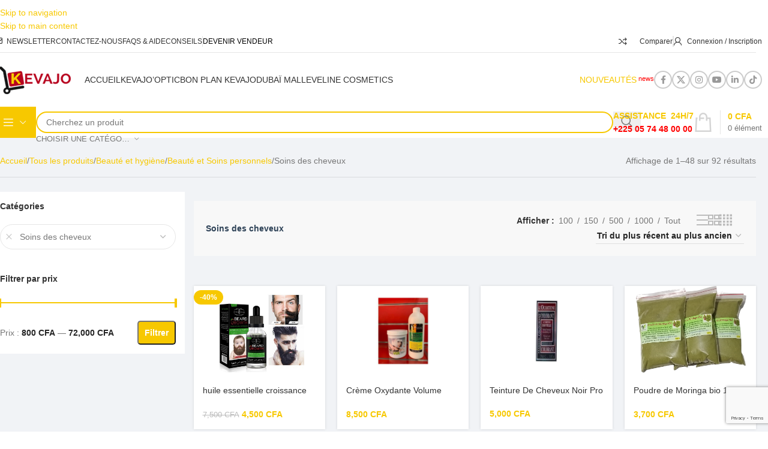

--- FILE ---
content_type: text/html; charset=UTF-8
request_url: https://kevajo.com/product-category/beaute-et-hygiene/beaute-et-soins-personnels/soins-des-cheveux/
body_size: 76503
content:
<!DOCTYPE html>
<html dir="ltr" lang="fr-FR" prefix="og: https://ogp.me/ns#">
<head>
	<meta charset="UTF-8">
	<link rel="profile" href="https://gmpg.org/xfn/11">
	<link rel="pingback" href="https://kevajo.com/xmlrpc.php">

	<title>Soins des cheveux – Kevajo</title>
    <style type="text/css">
        mark.type.penalty {
            background: #ff000063;
        }
        mark.type.other_fee {
            background: #ff000063;
        }
        mark.type.commission_return {
            background: #ff000063;
        }
    </style>
   

		<!-- All in One SEO Pro 4.9.3 - aioseo.com -->
	<meta name="robots" content="max-image-preview:large" />
	<meta name="google-site-verification" content="IFX7psqYYlJjxdXIY2eEi9edroXW90h_NAcnZJNFkh8" />
	<meta name="msvalidate.01" content="7880f2219b47439e8886d698f99231f5" />
	<link rel="canonical" href="https://kevajo.com/product-category/beaute-et-hygiene/beaute-et-soins-personnels/soins-des-cheveux/" />
	<link rel="next" href="https://kevajo.com/product-category/beaute-et-hygiene/beaute-et-soins-personnels/soins-des-cheveux/page/2/" />
	<meta name="generator" content="All in One SEO Pro (AIOSEO) 4.9.3" />
		<meta property="og:locale" content="fr_FR" />
		<meta property="og:site_name" content="Kevajo" />
		<meta property="og:type" content="article" />
		<meta property="og:title" content="Soins des cheveux – Kevajo" />
		<meta property="og:url" content="https://kevajo.com/product-category/beaute-et-hygiene/beaute-et-soins-personnels/soins-des-cheveux/" />
		<meta property="og:image" content="https://kevajo.com/wp-content/uploads/2019/11/LOGO-KEVAJO-Copie-ConvertImage-ConvertImage-1.png" />
		<meta property="og:image:secure_url" content="https://kevajo.com/wp-content/uploads/2019/11/LOGO-KEVAJO-Copie-ConvertImage-ConvertImage-1.png" />
		<meta property="og:image:width" content="174" />
		<meta property="og:image:height" content="76" />
		<meta property="article:publisher" content="https://www.facebook.com/kevajo/?ref=bookmarks" />
		<meta name="twitter:card" content="summary_large_image" />
		<meta name="twitter:site" content="@Kevajo12" />
		<meta name="twitter:title" content="Soins des cheveux – Kevajo" />
		<meta name="twitter:image" content="https://kevajo.com/wp-content/uploads/2019/11/LOGO-KEVAJO-Copie-ConvertImage-ConvertImage-1.png" />
		<script type="application/ld+json" class="aioseo-schema">
			{"@context":"https:\/\/schema.org","@graph":[{"@type":"BreadcrumbList","@id":"https:\/\/kevajo.com\/product-category\/beaute-et-hygiene\/beaute-et-soins-personnels\/soins-des-cheveux\/#breadcrumblist","itemListElement":[{"@type":"ListItem","@id":"https:\/\/kevajo.com#listItem","position":1,"name":"Accueil","item":"https:\/\/kevajo.com","nextItem":{"@type":"ListItem","@id":"https:\/\/kevajo.com\/boutique\/#listItem","name":"Tous les produits"}},{"@type":"ListItem","@id":"https:\/\/kevajo.com\/boutique\/#listItem","position":2,"name":"Tous les produits","item":"https:\/\/kevajo.com\/boutique\/","nextItem":{"@type":"ListItem","@id":"https:\/\/kevajo.com\/product-category\/beaute-et-hygiene\/#listItem","name":"Beaut\u00e9 et hygi\u00e8ne"},"previousItem":{"@type":"ListItem","@id":"https:\/\/kevajo.com#listItem","name":"Accueil"}},{"@type":"ListItem","@id":"https:\/\/kevajo.com\/product-category\/beaute-et-hygiene\/#listItem","position":3,"name":"Beaut\u00e9 et hygi\u00e8ne","item":"https:\/\/kevajo.com\/product-category\/beaute-et-hygiene\/","nextItem":{"@type":"ListItem","@id":"https:\/\/kevajo.com\/product-category\/beaute-et-hygiene\/beaute-et-soins-personnels\/#listItem","name":"Beaut\u00e9 et Soins personnels"},"previousItem":{"@type":"ListItem","@id":"https:\/\/kevajo.com\/boutique\/#listItem","name":"Tous les produits"}},{"@type":"ListItem","@id":"https:\/\/kevajo.com\/product-category\/beaute-et-hygiene\/beaute-et-soins-personnels\/#listItem","position":4,"name":"Beaut\u00e9 et Soins personnels","item":"https:\/\/kevajo.com\/product-category\/beaute-et-hygiene\/beaute-et-soins-personnels\/","nextItem":{"@type":"ListItem","@id":"https:\/\/kevajo.com\/product-category\/beaute-et-hygiene\/beaute-et-soins-personnels\/soins-des-cheveux\/#listItem","name":"Soins des cheveux"},"previousItem":{"@type":"ListItem","@id":"https:\/\/kevajo.com\/product-category\/beaute-et-hygiene\/#listItem","name":"Beaut\u00e9 et hygi\u00e8ne"}},{"@type":"ListItem","@id":"https:\/\/kevajo.com\/product-category\/beaute-et-hygiene\/beaute-et-soins-personnels\/soins-des-cheveux\/#listItem","position":5,"name":"Soins des cheveux","previousItem":{"@type":"ListItem","@id":"https:\/\/kevajo.com\/product-category\/beaute-et-hygiene\/beaute-et-soins-personnels\/#listItem","name":"Beaut\u00e9 et Soins personnels"}}]},{"@type":"CollectionPage","@id":"https:\/\/kevajo.com\/product-category\/beaute-et-hygiene\/beaute-et-soins-personnels\/soins-des-cheveux\/#collectionpage","url":"https:\/\/kevajo.com\/product-category\/beaute-et-hygiene\/beaute-et-soins-personnels\/soins-des-cheveux\/","name":"Soins des cheveux \u2013 Kevajo","inLanguage":"fr-FR","isPartOf":{"@id":"https:\/\/kevajo.com\/#website"},"breadcrumb":{"@id":"https:\/\/kevajo.com\/product-category\/beaute-et-hygiene\/beaute-et-soins-personnels\/soins-des-cheveux\/#breadcrumblist"}},{"@type":"Organization","@id":"https:\/\/kevajo.com\/#organization","name":"Kevajo","description":"La qualit\u00e9 au meilleur prix du march\u00e9","url":"https:\/\/kevajo.com\/","email":"contact@kevajo.com","telephone":"+2250574480000","logo":{"@type":"ImageObject","url":"https:\/\/kevajo.com\/wp-content\/uploads\/2019\/11\/LOGO-KEVAJO-Copie-ConvertImage-ConvertImage-1.png","@id":"https:\/\/kevajo.com\/product-category\/beaute-et-hygiene\/beaute-et-soins-personnels\/soins-des-cheveux\/#organizationLogo","width":174,"height":76},"image":{"@id":"https:\/\/kevajo.com\/product-category\/beaute-et-hygiene\/beaute-et-soins-personnels\/soins-des-cheveux\/#organizationLogo"},"sameAs":["https:\/\/www.facebook.com\/kevajo\/?ref=bookmarks","https:\/\/twitter.com\/Kevajo12","https:\/\/www.instagram.com\/kevajo_\/","https:\/\/www.youtube.com\/channel\/UCfaPxZg5vp03wwQSqtn-RxA"],"address":{"@id":"https:\/\/kevajo.com\/#postaladdress","@type":"PostalAddress","streetAddress":"08 BP 574 ABJ 08, Abidjan, Entre la Polyclinique Farah et le packing Farah, Rue des Bahias, Abidjan","postalCode":"00225","addressLocality":"Abidjan","addressRegion":"Abidjan","addressCountry":"CI"}},{"@type":"WebSite","@id":"https:\/\/kevajo.com\/#website","url":"https:\/\/kevajo.com\/","name":"Kevajo","description":"La qualit\u00e9 au meilleur prix du march\u00e9","inLanguage":"fr-FR","publisher":{"@id":"https:\/\/kevajo.com\/#organization"}}]}
		</script>
		<!-- All in One SEO Pro -->

<link rel='dns-prefetch' href='//www.googletagmanager.com' />
<link rel='dns-prefetch' href='//fonts.googleapis.com' />
<link rel="alternate" type="application/rss+xml" title="Kevajo &raquo; Flux" href="https://kevajo.com/feed/" />
<link rel="alternate" type="application/rss+xml" title="Kevajo &raquo; Flux des commentaires" href="https://kevajo.com/comments/feed/" />
<link rel="alternate" type="application/rss+xml" title="Flux pour Kevajo &raquo; Soins des cheveux Catégorie" href="https://kevajo.com/product-category/beaute-et-hygiene/beaute-et-soins-personnels/soins-des-cheveux/feed/" />
<style id='wp-img-auto-sizes-contain-inline-css' type='text/css'>
img:is([sizes=auto i],[sizes^="auto," i]){contain-intrinsic-size:3000px 1500px}
/*# sourceURL=wp-img-auto-sizes-contain-inline-css */
</style>
<link rel='stylesheet' id='advanced-flat-rate-shipping-for-woocommerce-css' href='https://kevajo.com/wp-content/plugins/advanced-flat-rate-shipping-for-woocommerce-premium/public/css/advanced-flat-rate-shipping-for-woocommerce-public.css?ver=v4.4.3' type='text/css' media='all' />
<link rel='stylesheet' id='font-awesome-min-css' href='https://kevajo.com/wp-content/plugins/advanced-flat-rate-shipping-for-woocommerce-premium/public/css/font-awesome.min.css?ver=v4.4.3' type='text/css' media='all' />
<link rel='stylesheet' id='menu-image-css' href='https://kevajo.com/wp-content/plugins/menu-image/includes/css/menu-image.css?ver=3.13' type='text/css' media='all' />
<link rel='stylesheet' id='dashicons-css' href='https://kevajo.com/wp-includes/css/dashicons.min.css?ver=1ad975939b7a1328212a5c210a060226' type='text/css' media='all' />
<style id='woocommerce-inline-inline-css' type='text/css'>
.woocommerce form .form-row .required { visibility: visible; }
.mvx-product-policies .description { margin: 0 0 1.41575em;}
/*# sourceURL=woocommerce-inline-inline-css */
</style>
<link rel='stylesheet' id='mvx_vendor_staff_frontend_css-css' href='//kevajo.com/wp-content/plugins/mvx-pro/modules/staff-manager/assets/frontend/css/frontend.css?ver=1ad975939b7a1328212a5c210a060226' type='text/css' media='all' />
<link rel='stylesheet' id='wd-widget-price-filter-css' href='https://kevajo.com/wp-content/themes/woodmart/css/parts/woo-widget-price-filter.min.css?ver=8.3.9' type='text/css' media='all' />
<link rel='stylesheet' id='wd-widget-woo-other-css' href='https://kevajo.com/wp-content/themes/woodmart/css/parts/woo-widget-other.min.css?ver=8.3.9' type='text/css' media='all' />
<link rel='stylesheet' id='my_account_css-css' href='//kevajo.com/wp-content/plugins/dc-woocommerce-multi-vendor/assets/frontend/css/mvx-my-account.min.css?ver=4.2.38' type='text/css' media='all' />
<link rel='stylesheet' id='product_css-css' href='//kevajo.com/wp-content/plugins/dc-woocommerce-multi-vendor/assets/frontend/css/product.min.css?ver=4.2.38' type='text/css' media='all' />
<link rel='stylesheet' id='multiple_vendor-css' href='//kevajo.com/wp-content/plugins/dc-woocommerce-multi-vendor/assets/frontend/css/multiple-vendor.min.css?ver=4.2.38' type='text/css' media='all' />
<link rel='stylesheet' id='mvx-afm-dashboard-css' href='//kevajo.com/wp-content/plugins/mvx-pro/assets/frontend/css/dashboard.css?ver=1.3.24' type='text/css' media='all' />
<link rel='stylesheet' id='js_composer_front-css' href='https://kevajo.com/wp-content/plugins/js_composer/assets/css/js_composer.min.css?ver=8.7.2' type='text/css' media='all' />
<link rel='stylesheet' id='wd-style-base-css' href='https://kevajo.com/wp-content/themes/woodmart/css/parts/base.min.css?ver=8.3.9' type='text/css' media='all' />
<link rel='stylesheet' id='wd-helpers-wpb-elem-css' href='https://kevajo.com/wp-content/themes/woodmart/css/parts/helpers-wpb-elem.min.css?ver=8.3.9' type='text/css' media='all' />
<link rel='stylesheet' id='wd-woo-multivendorx-css' href='https://kevajo.com/wp-content/themes/woodmart/css/parts/int-woo-multivendorx-vend.min.css?ver=8.3.9' type='text/css' media='all' />
<link rel='stylesheet' id='wd-wpbakery-base-css' href='https://kevajo.com/wp-content/themes/woodmart/css/parts/int-wpb-base.min.css?ver=8.3.9' type='text/css' media='all' />
<link rel='stylesheet' id='wd-wpbakery-base-deprecated-css' href='https://kevajo.com/wp-content/themes/woodmart/css/parts/int-wpb-base-deprecated.min.css?ver=8.3.9' type='text/css' media='all' />
<link rel='stylesheet' id='wd-woocommerce-base-css' href='https://kevajo.com/wp-content/themes/woodmart/css/parts/woocommerce-base.min.css?ver=8.3.9' type='text/css' media='all' />
<link rel='stylesheet' id='wd-mod-star-rating-css' href='https://kevajo.com/wp-content/themes/woodmart/css/parts/mod-star-rating.min.css?ver=8.3.9' type='text/css' media='all' />
<link rel='stylesheet' id='wd-woocommerce-block-notices-css' href='https://kevajo.com/wp-content/themes/woodmart/css/parts/woo-mod-block-notices.min.css?ver=8.3.9' type='text/css' media='all' />
<link rel='stylesheet' id='wd-widget-active-filters-css' href='https://kevajo.com/wp-content/themes/woodmart/css/parts/woo-widget-active-filters.min.css?ver=8.3.9' type='text/css' media='all' />
<link rel='stylesheet' id='wd-widget-collapse-css' href='https://kevajo.com/wp-content/themes/woodmart/css/parts/opt-widget-collapse.min.css?ver=8.3.9' type='text/css' media='all' />
<link rel='stylesheet' id='wd-woo-shop-builder-css' href='https://kevajo.com/wp-content/themes/woodmart/css/parts/woo-shop-builder.min.css?ver=8.3.9' type='text/css' media='all' />
<link rel='stylesheet' id='wd-woo-mod-shop-attributes-css' href='https://kevajo.com/wp-content/themes/woodmart/css/parts/woo-mod-shop-attributes.min.css?ver=8.3.9' type='text/css' media='all' />
<link rel='stylesheet' id='wd-header-base-css' href='https://kevajo.com/wp-content/themes/woodmart/css/parts/header-base.min.css?ver=8.3.9' type='text/css' media='all' />
<link rel='stylesheet' id='wd-mod-tools-css' href='https://kevajo.com/wp-content/themes/woodmart/css/parts/mod-tools.min.css?ver=8.3.9' type='text/css' media='all' />
<link rel='stylesheet' id='wd-header-elements-base-css' href='https://kevajo.com/wp-content/themes/woodmart/css/parts/header-el-base.min.css?ver=8.3.9' type='text/css' media='all' />
<link rel='stylesheet' id='wd-woo-mod-login-form-css' href='https://kevajo.com/wp-content/themes/woodmart/css/parts/woo-mod-login-form.min.css?ver=8.3.9' type='text/css' media='all' />
<link rel='stylesheet' id='wd-header-my-account-css' href='https://kevajo.com/wp-content/themes/woodmart/css/parts/header-el-my-account.min.css?ver=8.3.9' type='text/css' media='all' />
<link rel='stylesheet' id='wd-social-icons-css' href='https://kevajo.com/wp-content/themes/woodmart/css/parts/el-social-icons.min.css?ver=8.3.9' type='text/css' media='all' />
<link rel='stylesheet' id='wd-social-icons-styles-css' href='https://kevajo.com/wp-content/themes/woodmart/css/parts/el-social-styles.min.css?ver=8.3.9' type='text/css' media='all' />
<link rel='stylesheet' id='wd-header-mobile-nav-dropdown-css' href='https://kevajo.com/wp-content/themes/woodmart/css/parts/header-el-mobile-nav-dropdown.min.css?ver=8.3.9' type='text/css' media='all' />
<link rel='stylesheet' id='wd-woo-mod-quantity-css' href='https://kevajo.com/wp-content/themes/woodmart/css/parts/woo-mod-quantity.min.css?ver=8.3.9' type='text/css' media='all' />
<link rel='stylesheet' id='wd-header-cart-css' href='https://kevajo.com/wp-content/themes/woodmart/css/parts/header-el-cart.min.css?ver=8.3.9' type='text/css' media='all' />
<link rel='stylesheet' id='wd-widget-shopping-cart-css' href='https://kevajo.com/wp-content/themes/woodmart/css/parts/woo-widget-shopping-cart.min.css?ver=8.3.9' type='text/css' media='all' />
<link rel='stylesheet' id='wd-widget-product-list-css' href='https://kevajo.com/wp-content/themes/woodmart/css/parts/woo-widget-product-list.min.css?ver=8.3.9' type='text/css' media='all' />
<link rel='stylesheet' id='wd-header-categories-nav-css' href='https://kevajo.com/wp-content/themes/woodmart/css/parts/header-el-category-nav.min.css?ver=8.3.9' type='text/css' media='all' />
<link rel='stylesheet' id='wd-mod-nav-vertical-css' href='https://kevajo.com/wp-content/themes/woodmart/css/parts/mod-nav-vertical.min.css?ver=8.3.9' type='text/css' media='all' />
<link rel='stylesheet' id='wd-mod-nav-vertical-design-default-css' href='https://kevajo.com/wp-content/themes/woodmart/css/parts/mod-nav-vertical-design-default.min.css?ver=8.3.9' type='text/css' media='all' />
<link rel='stylesheet' id='wd-header-search-css' href='https://kevajo.com/wp-content/themes/woodmart/css/parts/header-el-search.min.css?ver=8.3.9' type='text/css' media='all' />
<link rel='stylesheet' id='wd-header-search-form-css' href='https://kevajo.com/wp-content/themes/woodmart/css/parts/header-el-search-form.min.css?ver=8.3.9' type='text/css' media='all' />
<link rel='stylesheet' id='wd-wd-search-form-css' href='https://kevajo.com/wp-content/themes/woodmart/css/parts/wd-search-form.min.css?ver=8.3.9' type='text/css' media='all' />
<link rel='stylesheet' id='wd-wd-search-results-css' href='https://kevajo.com/wp-content/themes/woodmart/css/parts/wd-search-results.min.css?ver=8.3.9' type='text/css' media='all' />
<link rel='stylesheet' id='wd-wd-search-dropdown-css' href='https://kevajo.com/wp-content/themes/woodmart/css/parts/wd-search-dropdown.min.css?ver=8.3.9' type='text/css' media='all' />
<link rel='stylesheet' id='wd-wd-search-cat-css' href='https://kevajo.com/wp-content/themes/woodmart/css/parts/wd-search-cat.min.css?ver=8.3.9' type='text/css' media='all' />
<link rel='stylesheet' id='wd-info-box-css' href='https://kevajo.com/wp-content/themes/woodmart/css/parts/el-info-box.min.css?ver=8.3.9' type='text/css' media='all' />
<link rel='stylesheet' id='wd-header-cart-design-3-css' href='https://kevajo.com/wp-content/themes/woodmart/css/parts/header-el-cart-design-3.min.css?ver=8.3.9' type='text/css' media='all' />
<link rel='stylesheet' id='wd-int-wpb-opt-off-canvas-column-css' href='https://kevajo.com/wp-content/themes/woodmart/css/parts/int-wpb-opt-off-canvas-column.min.css?ver=8.3.9' type='text/css' media='all' />
<link rel='stylesheet' id='wd-widget-product-cat-css' href='https://kevajo.com/wp-content/themes/woodmart/css/parts/woo-widget-product-cat.min.css?ver=8.3.9' type='text/css' media='all' />
<link rel='stylesheet' id='wd-widget-slider-price-filter-css' href='https://kevajo.com/wp-content/themes/woodmart/css/parts/woo-widget-slider-price-filter.min.css?ver=8.3.9' type='text/css' media='all' />
<link rel='stylesheet' id='wd-select2-css' href='https://kevajo.com/wp-content/themes/woodmart/css/parts/woo-lib-select2.min.css?ver=8.3.9' type='text/css' media='all' />
<link rel='stylesheet' id='wd-off-canvas-sidebar-css' href='https://kevajo.com/wp-content/themes/woodmart/css/parts/opt-off-canvas-sidebar.min.css?ver=8.3.9' type='text/css' media='all' />
<link rel='stylesheet' id='wd-el-off-canvas-column-btn-css' href='https://kevajo.com/wp-content/themes/woodmart/css/parts/el-off-canvas-column-btn.min.css?ver=8.3.9' type='text/css' media='all' />
<link rel='stylesheet' id='wd-woo-shop-el-products-per-page-css' href='https://kevajo.com/wp-content/themes/woodmart/css/parts/woo-shop-el-products-per-page.min.css?ver=8.3.9' type='text/css' media='all' />
<link rel='stylesheet' id='wd-woo-shop-el-products-view-css' href='https://kevajo.com/wp-content/themes/woodmart/css/parts/woo-shop-el-products-view.min.css?ver=8.3.9' type='text/css' media='all' />
<link rel='stylesheet' id='wd-woo-shop-el-order-by-css' href='https://kevajo.com/wp-content/themes/woodmart/css/parts/woo-shop-el-order-by.min.css?ver=8.3.9' type='text/css' media='all' />
<link rel='stylesheet' id='wd-sticky-loader-css' href='https://kevajo.com/wp-content/themes/woodmart/css/parts/mod-sticky-loader.min.css?ver=8.3.9' type='text/css' media='all' />
<link rel='stylesheet' id='wd-product-loop-css' href='https://kevajo.com/wp-content/themes/woodmart/css/parts/woo-product-loop.min.css?ver=8.3.9' type='text/css' media='all' />
<link rel='stylesheet' id='wd-product-loop-list-css' href='https://kevajo.com/wp-content/themes/woodmart/css/parts/woo-product-loop-list.min.css?ver=8.3.9' type='text/css' media='all' />
<link rel='stylesheet' id='wd-woo-mod-add-btn-replace-css' href='https://kevajo.com/wp-content/themes/woodmart/css/parts/woo-mod-add-btn-replace.min.css?ver=8.3.9' type='text/css' media='all' />
<link rel='stylesheet' id='wd-woo-mod-swatches-base-css' href='https://kevajo.com/wp-content/themes/woodmart/css/parts/woo-mod-swatches-base.min.css?ver=8.3.9' type='text/css' media='all' />
<link rel='stylesheet' id='wd-categories-loop-default-css' href='https://kevajo.com/wp-content/themes/woodmart/css/parts/woo-categories-loop-default-old.min.css?ver=8.3.9' type='text/css' media='all' />
<link rel='stylesheet' id='wd-woo-categories-loop-css' href='https://kevajo.com/wp-content/themes/woodmart/css/parts/woo-categories-loop.min.css?ver=8.3.9' type='text/css' media='all' />
<link rel='stylesheet' id='wd-categories-loop-css' href='https://kevajo.com/wp-content/themes/woodmart/css/parts/woo-categories-loop-old.min.css?ver=8.3.9' type='text/css' media='all' />
<link rel='stylesheet' id='wd-woo-mod-product-labels-css' href='https://kevajo.com/wp-content/themes/woodmart/css/parts/woo-mod-product-labels.min.css?ver=8.3.9' type='text/css' media='all' />
<link rel='stylesheet' id='wd-mfp-popup-css' href='https://kevajo.com/wp-content/themes/woodmart/css/parts/lib-magnific-popup.min.css?ver=8.3.9' type='text/css' media='all' />
<link rel='stylesheet' id='wd-mod-animations-transform-css' href='https://kevajo.com/wp-content/themes/woodmart/css/parts/mod-animations-transform.min.css?ver=8.3.9' type='text/css' media='all' />
<link rel='stylesheet' id='wd-mod-transform-css' href='https://kevajo.com/wp-content/themes/woodmart/css/parts/mod-transform.min.css?ver=8.3.9' type='text/css' media='all' />
<link rel='stylesheet' id='wd-add-to-cart-popup-css' href='https://kevajo.com/wp-content/themes/woodmart/css/parts/woo-opt-add-to-cart-popup.min.css?ver=8.3.9' type='text/css' media='all' />
<link rel='stylesheet' id='wd-woo-opt-title-limit-css' href='https://kevajo.com/wp-content/themes/woodmart/css/parts/woo-opt-title-limit.min.css?ver=8.3.9' type='text/css' media='all' />
<link rel='stylesheet' id='wd-woo-opt-stretch-cont-css' href='https://kevajo.com/wp-content/themes/woodmart/css/parts/woo-opt-stretch-cont.min.css?ver=8.3.9' type='text/css' media='all' />
<link rel='stylesheet' id='wd-product-loop-tiled-css' href='https://kevajo.com/wp-content/themes/woodmart/css/parts/woo-product-loop-tiled.min.css?ver=8.3.9' type='text/css' media='all' />
<link rel='stylesheet' id='wd-footer-base-css' href='https://kevajo.com/wp-content/themes/woodmart/css/parts/footer-base.min.css?ver=8.3.9' type='text/css' media='all' />
<link rel='stylesheet' id='wd-wpcf7-css' href='https://kevajo.com/wp-content/themes/woodmart/css/parts/int-wpcf7.min.css?ver=8.3.9' type='text/css' media='all' />
<link rel='stylesheet' id='wd-mod-nav-menu-label-css' href='https://kevajo.com/wp-content/themes/woodmart/css/parts/mod-nav-menu-label.min.css?ver=8.3.9' type='text/css' media='all' />
<link rel='stylesheet' id='wd-responsive-text-css' href='https://kevajo.com/wp-content/themes/woodmart/css/parts/el-responsive-text.min.css?ver=8.3.9' type='text/css' media='all' />
<link rel='stylesheet' id='wd-image-gallery-css' href='https://kevajo.com/wp-content/themes/woodmart/css/parts/el-gallery.min.css?ver=8.3.9' type='text/css' media='all' />
<link rel='stylesheet' id='wd-scroll-top-css' href='https://kevajo.com/wp-content/themes/woodmart/css/parts/opt-scrolltotop.min.css?ver=8.3.9' type='text/css' media='all' />
<link rel='stylesheet' id='wd-header-my-account-sidebar-css' href='https://kevajo.com/wp-content/themes/woodmart/css/parts/header-el-my-account-sidebar.min.css?ver=8.3.9' type='text/css' media='all' />
<link rel='stylesheet' id='wd-header-banner-css' href='https://kevajo.com/wp-content/themes/woodmart/css/parts/opt-header-banner.min.css?ver=8.3.9' type='text/css' media='all' />
<link rel='stylesheet' id='wd-woo-opt-social-login-css' href='https://kevajo.com/wp-content/themes/woodmart/css/parts/woo-opt-social-login.min.css?ver=8.3.9' type='text/css' media='all' />
<link rel='stylesheet' id='wd-bottom-toolbar-css' href='https://kevajo.com/wp-content/themes/woodmart/css/parts/opt-bottom-toolbar.min.css?ver=8.3.9' type='text/css' media='all' />
<link rel='stylesheet' id='xts-google-fonts-css' href='https://fonts.googleapis.com/css?family=Open+Sans%3A400%2C600%2C500&#038;display=optional&#038;ver=8.3.9' type='text/css' media='all' />
<script type="text/javascript" id="woocommerce-google-analytics-integration-gtag-js-after">
/* <![CDATA[ */
/* Google Analytics for WooCommerce (gtag.js) */
					window.dataLayer = window.dataLayer || [];
					function gtag(){dataLayer.push(arguments);}
					// Set up default consent state.
					for ( const mode of [{"analytics_storage":"denied","ad_storage":"denied","ad_user_data":"denied","ad_personalization":"denied","region":["AT","BE","BG","HR","CY","CZ","DK","EE","FI","FR","DE","GR","HU","IS","IE","IT","LV","LI","LT","LU","MT","NL","NO","PL","PT","RO","SK","SI","ES","SE","GB","CH"]}] || [] ) {
						gtag( "consent", "default", { "wait_for_update": 500, ...mode } );
					}
					gtag("js", new Date());
					gtag("set", "developer_id.dOGY3NW", true);
					gtag("config", "G-MQ8TR6K1N1", {"track_404":true,"allow_google_signals":true,"logged_in":false,"linker":{"domains":[],"allow_incoming":false},"custom_map":{"dimension1":"logged_in"}});
//# sourceURL=woocommerce-google-analytics-integration-gtag-js-after
/* ]]> */
</script>
<script type="text/javascript" src="https://kevajo.com/wp-includes/js/jquery/jquery.min.js?ver=3.7.1" id="jquery-core-js"></script>
<script type="text/javascript" src="https://kevajo.com/wp-includes/js/jquery/jquery-migrate.min.js?ver=3.4.1" id="jquery-migrate-js"></script>
<script type="text/javascript" src="https://kevajo.com/wp-content/plugins/advanced-flat-rate-shipping-for-woocommerce-premium/public/js/advanced-flat-rate-shipping-for-woocommerce-public.js?ver=v4.4.3" id="advanced-flat-rate-shipping-for-woocommerce-js"></script>
<script type="text/javascript" src="https://kevajo.com/wp-content/plugins/woocommerce/assets/js/jquery-blockui/jquery.blockUI.min.js?ver=2.7.0-wc.10.4.3" id="wc-jquery-blockui-js" data-wp-strategy="defer"></script>
<script type="text/javascript" src="https://kevajo.com/wp-content/plugins/woocommerce/assets/js/js-cookie/js.cookie.min.js?ver=2.1.4-wc.10.4.3" id="wc-js-cookie-js" data-wp-strategy="defer"></script>
<script type="text/javascript" src="https://kevajo.com/wp-content/themes/woodmart/js/libs/device.min.js?ver=8.3.9" id="wd-device-library-js"></script>
<script type="text/javascript" src="https://kevajo.com/wp-content/themes/woodmart/js/scripts/global/scrollBar.min.js?ver=8.3.9" id="wd-scrollbar-js"></script>
<script></script><!-- HFCM by 99 Robots - Snippet # 1: Google Ads communitymanager -->
<!-- Google tag (gtag.js) --> <script async src="https://www.googletagmanager.com/gtag/js?id=G-MQ8TR6K1N1"></script> <script> window.dataLayer = window.dataLayer || []; function gtag(){dataLayer.push(arguments);} gtag('js', new Date()); gtag('config', 'G-MQ8TR6K1N1'); </script> 
<!-- /end HFCM by 99 Robots -->
<style>
	.transaction-details #vendor_transactions_date_filter {
    	margin: unset!important;
	}
</style>
					<meta name="viewport" content="width=device-width, initial-scale=1.0, maximum-scale=1.0, user-scalable=no">
											<link rel="preload" as="font" href="https://kevajo.com/wp-content/themes/woodmart/fonts/woodmart-font-1-400.woff2?v=8.3.9" type="font/woff2" crossorigin>
						<noscript><style>.woocommerce-product-gallery{ opacity: 1 !important; }</style></noscript>
			<!-- Facebook Pixel Code -->
		<script>
			!function (f, b, e, v, n, t, s) {
				if (f.fbq) return;
				n = f.fbq = function () {
					n.callMethod ?
						n.callMethod.apply(n, arguments) : n.queue.push(arguments)
				};
				if (!f._fbq) f._fbq = n;
				n.push = n;
				n.loaded = !0;
				n.version = '2.0';
				n.queue = [];
				t = b.createElement(e);
				t.async = !0;
				t.src = v;
				s = b.getElementsByTagName(e)[0];
				s.parentNode.insertBefore(t, s)
			}(window, document, 'script',
				'https://connect.facebook.net/en_US/fbevents.js');
			fbq('init', '2589895577763621');
					fbq( 'track', 'PageView' );
				</script>
		<meta name="generator" content="Powered by WPBakery Page Builder - drag and drop page builder for WordPress."/>
<script id='nitro-telemetry-meta' nitro-exclude>window.NPTelemetryMetadata={missReason: (!window.NITROPACK_STATE ? 'cache not found' : 'hit'),pageType: 'product_cat',isEligibleForOptimization: true,}</script><script id='nitro-generic' nitro-exclude>(()=>{window.NitroPack=window.NitroPack||{coreVersion:"na",isCounted:!1};let e=document.createElement("script");if(e.src="https://nitroscripts.com/IeLUGrClUJaCmTOwOckoHxlWoKytsTbn",e.async=!0,e.id="nitro-script",document.head.appendChild(e),!window.NitroPack.isCounted){window.NitroPack.isCounted=!0;let t=()=>{navigator.sendBeacon("https://to.getnitropack.com/p",JSON.stringify({siteId:"IeLUGrClUJaCmTOwOckoHxlWoKytsTbn",url:window.location.href,isOptimized:!!window.IS_NITROPACK,coreVersion:"na",missReason:window.NPTelemetryMetadata?.missReason||"",pageType:window.NPTelemetryMetadata?.pageType||"",isEligibleForOptimization:!!window.NPTelemetryMetadata?.isEligibleForOptimization}))};(()=>{let e=()=>new Promise(e=>{"complete"===document.readyState?e():window.addEventListener("load",e)}),i=()=>new Promise(e=>{document.prerendering?document.addEventListener("prerenderingchange",e,{once:!0}):e()}),a=async()=>{await i(),await e(),t()};a()})(),window.addEventListener("pageshow",e=>{if(e.persisted){let i=document.prerendering||self.performance?.getEntriesByType?.("navigation")[0]?.activationStart>0;"visible"!==document.visibilityState||i||t()}})}})();</script><link rel="icon" href="https://kevajo.com/core/uploads/2023/02/cropped-logo-carre-1-32x32.png" sizes="32x32" />
<link rel="icon" href="https://kevajo.com/core/uploads/2023/02/cropped-logo-carre-1-192x192.png" sizes="192x192" />
<link rel="apple-touch-icon" href="https://kevajo.com/core/uploads/2023/02/cropped-logo-carre-1-180x180.png" />
<meta name="msapplication-TileImage" content="https://kevajo.com/core/uploads/2023/02/cropped-logo-carre-1-270x270.png" />
		<style type="text/css" id="wp-custom-css">
			#menu-mobile-scroll-menu {
	overflow-x: scroll;
	overflow-y: hidden;
	display: flex;
	white-space: nowrap;
	flex-wrap: nowrap;
	width: 100vw;
	padding-right: 8px;
}


/* flash deal */
 
 .page-id-174790 .menu{
	display: inline-flex !important;
flex-wrap: wrap;

}
.page-id-174790 .vc_tta-panel-body{
	background-color: #fff !important;
}
.page-id-174790 .vc_tta-panel-body{
	padding: 0px !important;
}

.page-id-174790 #menu-item-174807{
width: 100px !important;
    background: #cfcaca66;
    text-align: center;
    padding: 8px 16px;
	    margin: 8px 5px;
}

.page-id-174790 #menu-item-174808{
width: 208px !important;
   background: #cfcaca66;
      margin: 8px 5px;
    padding: 8px 12px;
    text-align: center;
}

.page-id-174790 #menu-item-174809{
	    width: 180px !important;
  background: #cfcaca66;
     margin: 8px 5px;
    padding: 8px 12px;
    text-align: center;
}

.page-id-174790 #menu-item-174810{
width: 125px !important;
    background: #cfcaca66;
    margin: 8px 5px;
    padding: 8px 12px;
    text-align: center;
}
.page-id-174790 #menu-item-174811{
width: 160px !important;
   background: #cfcaca66;
   margin: 8px 5px;
    padding: 8px 12px;
    text-align: center;
}

.page-id-174790 #menu-item-174812{
	    width: 100px !important;
   background: #cfcaca66;
    margin: 8px 5px;
    padding: 8px 12px;
    text-align: center;
}

.page-id-174790 #menu-item-174813{
	width: 222px !important;
   background: #cfcaca66;
    margin: 8px 5px;
    padding: 8px 12px;
    text-align: center;
}

.page-id-174790 #menu-item-174814{
	    width: 110px !important;
   background: #cfcaca66;
     margin: 8px 5px;
    padding: 8px 12px;
    text-align: center;
}

.page-id-174790 #menu-item-174815{
	  width: 110px !important;
   background: #cfcaca66;
    margin: 8px 5px;
    padding: 8px 12px;
    text-align: center;
}

.page-id-174790 #menu-item-174816{
	width: 220px !important;
    background: #cfcaca66;
   margin: 8px 5px;
    padding: 8px 12px;
    text-align: center;
}

.page-id-174790 #menu-item-174817{
	    width: 260px !important;
    background: #cfcaca66;
 margin: 8px 5px;
    padding: 8px 12px;
    text-align: center;
}
.page-id-174790 #menu-item-174818{
	width: 170px !important;
   background: #cfcaca66;
    margin: 8px 5px;
    padding: 8px 12px;
    text-align: center;
}
.page-id-174790 #menu-item-174819{
	width: 150px !important;
    background: #cfcaca66;
    margin: 8px 5px;
    padding: 8px 12px;
    text-align: center;
}
.page-id-174790 #menu-item-174820{
	width: 300px !important;
    background: #cfcaca66;
     margin: 8px 5px;
    padding: 8px 12px;
    text-align: center;
}

.page-id-174790 #menu-item-174821{
	width: 133px !important;
   background: #cfcaca66;
   margin: 8px 5px;
    padding: 8px 12px;
    text-align: center;
}

.page-id-174790 #menu-item-174822{
	width: 165px !important;
    background: #cfcaca66;
     margin: 8px 5px;
    padding: 8px 12px;
    text-align: center;
}
.page-id-174790 #menu-item-174823{
	width: 203px !important;
   background: #cfcaca66;
     margin: 8px 5px;
    padding: 8px 12px;
    text-align: center;
}
.page-id-174790 #menu-item-174824{
	width: 85px !important;
   background: #cfcaca66;
     margin: 8px 5px;
    padding: 8px 12px;
    text-align: center;
}
.page-id-174790 #menu-item-174825{
	width: 235px !important;
    background: #cfcaca66;
    margin: 8px 5px;
    padding: 8px 12px;
    text-align: center;
}

.page-id-174790 #menu-item-174828{
	    width: 135px !important;
   background: #cfcaca66;
   margin: 8px 5px;
    padding: 8px 12px;
    text-align: center;
}
.page-id-174790 #menu-item-174829{
	    width: 180px !important;
    background: #cfcaca66;
     margin: 8px 5px;
    padding: 8px 12px;
    text-align: center;
}
.page-id-174790 #menu-item-174830{
	    width: 90px !important;
  background: #cfcaca66;
     margin: 8px 5px;
    padding: 8px 12px;
    text-align: center;
}
.page-id-174790 #menu-item-174831{
	width: 95px !important;
   background: #cfcaca66;
   margin: 8px 5px;
    padding: 8px 12px;
    text-align: center;
}

.page-id-174790 #menu-item-174832{
	width: 170px !important;
   background: #cfcaca66;
     margin: 8px 5px;
    padding: 8px 12px;
    text-align: center;
}
.page-id-174790 #menu-item-174833{
	width: 150px !important;
    background: #cfcaca66;
     margin: 8px 5px;
    padding: 8px 12px;
    text-align: center;
}
.page-id-174790 #menu-item-174834{
	    width: 90px !important;
   background: #cfcaca66;
   margin: 8px 5px;
    padding: 8px 12px;
    text-align: center;
}
.page-id-174790 #menu-item-174835{
	width: 175px !important;
  background: #cfcaca66;
     margin: 8px 5px;
    padding: 8px 12px;
    text-align: center;
}
.page-id-174790 #menu-item-174836{
	width: 185px !important;
   background: #cfcaca66;
    margin: 8px 5px;
    padding: 8px 12px;
    text-align: center;
}
.page-id-174790 #menu-item-174837{
	width: 142px !important;
    background: #cfcaca66;
     margin: 8px 5px;
    padding: 8px 12px;
    text-align: center;
}

.page-id-174790 .vc_tta-tabs-container{
	    background-color: #ff0000 !important;
}
.page-id-174790 .vc_tta-title-text{
	color: #fff !important;
	font-weight: 700 !important;
}
.page-id-174790 .vc_tta-tab .vc_active{
	background-color: #f7c800 !important;
}

.wpb-js-composer .vc_tta.vc_general.vc_tta-style-classic.vc_tta-tabs .vc_tta-tab .vc_tta-title-text:after {
    content: none !important;
	position: absolute;
}

.fa-get-pocket{
	color: #fff !important;
}

.vc_tta.vc_general .vc_tta-icon::before {
	display: block !important;
    padding-left: 59px;
    padding-top: 10px;
    padding-bottom: 10px;
}

.vc_tta.vc_general .vc_tta-icon {
    font-size: 25px !important;
}

.fa-renren{
	color: #fff !important;
}
.fa-renren .vc_tta.vc_general .vc_tta-icon::before {
	display: block !important;
    padding-left: 30px;
    padding-top: 10px;
    padding-bottom: 10px;
}

.fa-get-pocket:before {
    content: url("https://kevajo.com/wp-content/uploads/2022/08/badge.png") !important;
}

.page-id-174790 .vc_col-sm-3 {
    width: 20.333333% !important;
}

.offer_text{
	margin-top: 12px !important;
	margin-left: -30px !important;
}

.vc_tta.vc_general .vc_tta-tab.vc_active>a::after{
   content: url("https://kevajo.com/wp-content/uploads/2022/08/caret-down-1.png") !important;
}
	

		</style>
		<style>
		
		</style><noscript><style> .wpb_animate_when_almost_visible { opacity: 1; }</style></noscript>			<style id="wd-style-header_855638-css" data-type="wd-style-header_855638">
				:root{
	--wd-top-bar-h: 38px;
	--wd-top-bar-sm-h: .00001px;
	--wd-top-bar-sticky-h: .00001px;
	--wd-top-bar-brd-w: 1px;

	--wd-header-general-h: 90px;
	--wd-header-general-sm-h: 60px;
	--wd-header-general-sticky-h: .00001px;
	--wd-header-general-brd-w: .00001px;

	--wd-header-bottom-h: 52px;
	--wd-header-bottom-sm-h: 52px;
	--wd-header-bottom-sticky-h: .00001px;
	--wd-header-bottom-brd-w: .00001px;

	--wd-header-clone-h: 84px;

	--wd-header-brd-w: calc(var(--wd-top-bar-brd-w) + var(--wd-header-general-brd-w) + var(--wd-header-bottom-brd-w));
	--wd-header-h: calc(var(--wd-top-bar-h) + var(--wd-header-general-h) + var(--wd-header-bottom-h) + var(--wd-header-brd-w));
	--wd-header-sticky-h: calc(var(--wd-top-bar-sticky-h) + var(--wd-header-general-sticky-h) + var(--wd-header-bottom-sticky-h) + var(--wd-header-clone-h) + var(--wd-header-brd-w));
	--wd-header-sm-h: calc(var(--wd-top-bar-sm-h) + var(--wd-header-general-sm-h) + var(--wd-header-bottom-sm-h) + var(--wd-header-brd-w));
}

.whb-top-bar .wd-dropdown {
	margin-top: -2px;
}

.whb-top-bar .wd-dropdown:after {
	height: 9px;
}



:root:has(.whb-top-bar.whb-border-boxed) {
	--wd-top-bar-brd-w: .00001px;
}

@media (max-width: 1024px) {
:root:has(.whb-top-bar.whb-hidden-mobile) {
	--wd-top-bar-brd-w: .00001px;
}
}



.whb-header-bottom .wd-dropdown {
	margin-top: 5px;
}

.whb-header-bottom .wd-dropdown:after {
	height: 16px;
}


.whb-clone.whb-sticked .wd-dropdown:not(.sub-sub-menu) {
	margin-top: 21px;
}

.whb-clone.whb-sticked .wd-dropdown:not(.sub-sub-menu):after {
	height: 32px;
}

		.whb-top-bar-inner { border-color: rgba(230, 230, 230, 1);border-bottom-width: 1px;border-bottom-style: solid; }
.whb-general-header {
	background-color: rgba(255, 255, 255, 1);border-bottom-width: 0px;border-bottom-style: solid;
}
.whb-wjlcubfdmlq3d7jvmt23 .menu-opener { background-color: rgba(247, 200, 0, 1); }.whb-wjlcubfdmlq3d7jvmt23 .menu-opener {  }
.whb-9x1ytaxq7aphtb3npidp.wd-search-form.wd-header-search-form .searchform {
	--wd-form-brd-color-focus: rgba(248, 231, 28, 1);
}
.whb-header-bottom {
	border-bottom-width: 0px;border-bottom-style: solid;
}
			</style>
						<style id="wd-style-theme_settings_default-css" data-type="wd-style-theme_settings_default">
				@font-face {
	font-weight: normal;
	font-style: normal;
	font-family: "woodmart-font";
	src: url("//kevajo.com/wp-content/themes/woodmart/fonts/woodmart-font-1-400.woff2?v=8.3.9") format("woff2");
}

:root {
	--wd-header-banner-h: 50px;
	--wd-text-font: "Open Sans", Arial, Helvetica, sans-serif;
	--wd-text-font-weight: 400;
	--wd-text-color: #777777;
	--wd-text-font-size: 14px;
	--wd-title-font: "Open Sans", Arial, Helvetica, sans-serif;
	--wd-title-font-weight: 600;
	--wd-title-color: #2e4257;
	--wd-entities-title-font: "Open Sans", Arial, Helvetica, sans-serif;
	--wd-entities-title-font-weight: 500;
	--wd-entities-title-color: #333333;
	--wd-entities-title-color-hover: rgb(51 51 51 / 65%);
	--wd-alternative-font: "Open Sans", Arial, Helvetica, sans-serif;
	--wd-widget-title-font: "Open Sans", Arial, Helvetica, sans-serif;
	--wd-widget-title-font-weight: 600;
	--wd-widget-title-transform: uppercase;
	--wd-widget-title-color: #333;
	--wd-widget-title-font-size: 14px;
	--wd-header-el-font: "Open Sans", Arial, Helvetica, sans-serif;
	--wd-header-el-font-weight: 400;
	--wd-header-el-transform: uppercase;
	--wd-header-el-font-size: 14px;
	--wd-otl-style: dotted;
	--wd-otl-width: 2px;
	--wd-primary-color: rgb(247,200,0);
	--wd-alternative-color: rgb(183,4,30);
	--btn-default-bgcolor: rgb(247,200,0);
	--btn-default-bgcolor-hover: rgb(183,5,31);
	--btn-accented-bgcolor: rgb(247,200,0);
	--btn-accented-bgcolor-hover: rgb(183,5,31);
	--wd-form-brd-width: 1px;
	--notices-success-bg: #459647;
	--notices-success-color: #fff;
	--notices-warning-bg: #E0B252;
	--notices-warning-color: #fff;
	--wd-link-color: rgb(247,200,0);
	--wd-link-color-hover: rgb(183,5,31);
}
.wd-age-verify-wrap {
	--wd-popup-width: 500px;
}
.wd-popup.wd-promo-popup {
	background-color: rgb(187,17,34);
	background-image: none;
	background-repeat: no-repeat;
	background-size: contain;
	background-position: left center;
}
.wd-promo-popup-wrap {
	--wd-popup-width: 600px;
}
.header-banner {
	background-color: rgb(247,200,0);
	background-image: none;
	background-repeat: no-repeat;
	background-size: cover;
	background-position: center center;
}
:is(.woodmart-woocommerce-layered-nav, .wd-product-category-filter) .wd-scroll-content {
	max-height: 270px;
}
.wd-page-title .wd-page-title-bg img {
	object-fit: cover;
	object-position: center center;
}
.wd-footer {
	background-color: rgb(9,33,67);
	background-image: none;
}
html .wd-dropdown-cats .wd-nav.wd-nav-vertical > li > a {
	font-size: 12px;
}
.woodmart-archive-shop:not(.single-product) .wd-page-content {
	background-color: rgb(241,243,246);
	background-image: none;
}
html .wd-product.wd-hover-quick .wd-add-btn>a, html .wd-product.wd-hover-quick.wd-quantity-overlap div.quantity input[type], html .wd-product.wd-hover-base .wd-bottom-actions:not(.wd-add-small-btn) .wd-add-btn>a, html .wd-product.wd-hover-standard .wd-add-btn>a, html .wd-product.wd-hover-fw-button .wd-add-btn>a, html .wd-product.wd-hover-fw-button.wd-quantity-overlap div.quantity input[type], html .wd-product.product-list-item .wd-add-btn>a, html .quick-shop-form .single_add_to_cart_button, html .quick-shop-form div.quantity input[type], html .entry-summary .single_add_to_cart_button, .wd-single-add-cart .single_add_to_cart_button, html .wd-buy-now-btn, html .wd-sticky-btn-cart .single_add_to_cart_button, html .wd-sticky-add-to-cart, html .wd-sticky-btn.wd-quantity-overlap div.quantity input[type], html .comment-form .submit, html .product-quick-view .entry-summary .single_add_to_cart_button, html .product-quick-view .view-details-btn, html .cart-actions .button[name="apply_coupon"], html .cart-actions .button[name="update_cart"], html .cart-totals-inner .checkout-button, html .woocommerce-mini-cart__buttons .btn-cart, html .woocommerce-mini-cart__buttons .checkout, html .wd-empty-mini-cart .btn, html .woocommerce-checkout .login .button, html .woocommerce-form-coupon .button, html #place_order, html .widget_price_filter [class*="price_slider_amount"] .button, html .wd-price-table .wd-plan-footer > a, html .hotspot-content .add_to_cart_button, html .hotspot-content .product_type_variable, html button[name="track"] {
	font-family: "Open Sans", Arial, Helvetica, sans-serif;
	font-weight: 600;
	font-size: 14px;
	text-transform: none;
	color: rgb(255,255,255);
	background: rgb(247,200,0);
}
html .wd-product.wd-hover-quick .wd-add-btn>a:hover, html .wd-product.wd-hover-quick.wd-quantity-overlap div:hover > div.quantity input[type], 
			html .wd-product.wd-hover-quick.wd-quantity-overlap div:hover > div.quantity+.button, html .wd-product.wd-hover-base .wd-bottom-actions:not(.wd-add-small-btn) .wd-add-btn>a:hover, html .wd-product.wd-hover-standard .wd-add-btn>a:hover, html .wd-product.wd-hover-fw-button .wd-add-btn>a:hover, html .wd-product.wd-hover-fw-button.wd-quantity-overlap div:hover > div.quantity input[type], 
			html .wd-product.wd-hover-fw-button.wd-quantity-overlap div:hover > div.quantity+.button, html .wd-product.product-list-item .wd-add-btn>a:hover, html .quick-shop-form .single_add_to_cart_button:hover, html .quick-shop-wrapper .quick-shop-form div:hover > div.quantity input[type], 
			html .quick-shop-wrapper .quick-shop-form div:hover > div.quantity+.button, html .entry-summary .single_add_to_cart_button:hover, .wd-single-add-cart .single_add_to_cart_button:hover, html .wd-buy-now-btn:hover, html .wd-sticky-btn-cart .single_add_to_cart_button:hover, html .wd-sticky-add-to-cart:hover, html .wd-sticky-btn.wd-quantity-overlap .cart:hover > div.quantity input[type], html .wd-sticky-btn.wd-quantity-overlap .cart:hover > div.quantity+.button, html .comment-form .submit:hover, html .product-quick-view .entry-summary .single_add_to_cart_button:hover, html .product-quick-view .view-details-btn:hover, html .cart-actions .button[name="apply_coupon"]:hover, html .cart-actions .button[name="update_cart"]:hover, html .cart-totals-inner .checkout-button:hover, html .woocommerce-mini-cart__buttons .btn-cart:hover, html .woocommerce-mini-cart__buttons .checkout:hover, html .wd-empty-mini-cart .btn:hover, html .woocommerce-checkout .login .button:hover, html .woocommerce-form-coupon .button:hover, html #place_order:hover, html .widget_price_filter [class*="price_slider_amount"] .button:hover, html .wd-price-table .wd-plan-footer > a:hover, html .hotspot-content .add_to_cart_button:hover, html .hotspot-content .product_type_variable:hover, html button[name="track"]:hover {
	color: rgb(255,255,255);
	background: rgb(183,5,31);
}
.mfp-wrap.wd-popup-quick-view-wrap {
	--wd-popup-width: 920px;
}

@media (max-width: 1024px) {
	:root {
		--wd-header-banner-h: 55px;
	}

}
:root{
--wd-container-w: 1260px;
--wd-form-brd-radius: 35px;
--btn-default-color: #fff;
--btn-default-color-hover: #fff;
--btn-accented-color: #fff;
--btn-accented-color-hover: #fff;
--btn-default-brd-radius: 5px;
--btn-default-box-shadow: none;
--btn-default-box-shadow-hover: none;
--btn-accented-brd-radius: 5px;
--btn-accented-box-shadow: none;
--btn-accented-box-shadow-hover: none;
}

@media (min-width: 1260px) {
[data-vc-full-width]:not([data-vc-stretch-content]),
:is(.vc_section, .vc_row).wd-section-stretch {
padding-left: calc((100vw - 1260px - var(--wd-sticky-nav-w) - var(--wd-scroll-w)) / 2);
padding-right: calc((100vw - 1260px - var(--wd-sticky-nav-w) - var(--wd-scroll-w)) / 2);
}
}


.wd-page-title {
background-color: rgb(181,4,27);
}

.wd-nav-vertical.wd-design-default {
	border: 0;
}

.wc-proceed-to-checkout {
	margin-bottom: 10px;
}

#menu-mobile-scroll-menu::-webkit-scrollbar {
	display: none;
}

#menu-mobile-scroll-menu {
	overflow-x: scroll;
	overflow-y: hidden;
	display: flex;
	white-space: nowrap;
	flex-wrap: nowrap;
	width: 100vw;
	padding-right: 8px;
}

#menu-header-mobile-scroll-menu {
	overflow-x: scroll;
	overflow-y: hidden;
	display: flex;
	white-space: nowrap;
	flex-wrap: nowrap;
	width: 100vw;
}

.whb-sticked .whb-row {
	border-bottom: 1px solid #e9e9e9;
}

.whb-sticked .whb-row .wd-header-nav {
	display: none;
}

.wd-active-filters {
	margin-top: 0;
	margin-bottom: 5px;
}

.filters-area {
	margin-bottom: 0 !important;
	border: 0 !important;
	background-color: #fff;
	border-radius: 8px;
	overflow: hidden;
	padding-left: 15px;
	padding-top: 18px !important;
	margin-top: 10px;
}

.filter-widget {
	display: flex;
	align-items: center;
	padding-right: 0;
	padding-bottom: 10px !important;
	margin-bottom: 10px !important;
}

.woocommerce-ordering-list, .woodmart-price-filter {
	width: 78%;
}

.filter-widget:last-child {
	margin-bottom: 15px;
	padding-bottom: 8px !important;
}

.woocommerce-ordering-list ul li, .woodmart-price-filter ul li {
	margin-bottom: 0;
	height: 35px;
	border: 1px solid #ccc;
	padding: 5px;
	margin-right: 8px;
	display: flex;
	align-items: center;
	border-radius: 5px;
	font-size: 13px;
}

.woocommerce-ordering-list ul, .woodmart-price-filter ul {
	display: -webkit-box !important;
}

.woodmart-woocommerce-layered-nav .wd-scroll {
	padding-right: 0;
}

.filters-inner-area .widgettitle, .widget-title {
	font-size: 14px;
	font-weight: 600;
	margin-right: 5px;
	text-transform: none;
}

.woodmart-woocommerce-layered-nav .swatches-normal.swatches-brands .filter-swatch>span {
	width: 40px;
}

.woodmart-woocommerce-layered-nav .layer-term-name {
	display: none;
}

#ai-products-element .related ul {
	list-style: none;
	overflow-x: scroll;
	overflow-y: hidden;
	display: flex;
	white-space: nowrap;
	flex-wrap: nowrap;
	width: 100vw;
	padding-right: 8px;
}

#home-slider-center-element .btn-size-extra-small {
	text-transform: none;
	color: #FD655D;
	padding: 6px 15px;
}

#home-slider-left-element {
	width: 21%;
}

#home-slider-center-element {
	width: 60%;
}

#home-right-login-offer-element {
	border-radius: 10px;
	background-color: #fff;
	overflow: hidden;
	background-image: url("https://www.bulkytrader.com/wp-content/uploads/2021/09/home-login-top.png");
	background-repeat: no-repeat;
	background-size: 240px 101px;
	padding: 15px 12px 0;
	text-align: center;
	box-shadow: 0 1px 2px 0 rgb(0 0 0 / 5%);
	width: 19%;
}

#home-just-arrived-element .wd-carousel-spacing-10 .owl-nav>div[class*="next"] {
	right: -30px;
}

#home-just-arrived-element .wd-carousel-spacing-10 .owl-nav>div[class*="prev"] {
	left: -30px;
}

#home-slider-center-element .woodmart-hover-tiled .product-element-top {
	padding: 0;
}

.wd-nav-vertical > li:hover > a {
	box-shadow: -2px 1px 2.5px rgba(0, 0, 0, 0.1);
	background-color: #fff;
}

.searchform input[type=text] {
	border: 2px solid rgb(247,200,0);
	height: 36px;
}

.product-image-summary .wd-before-add-to-cart {
	padding: 10px 15px;
	font-size: 14px;
	border: 1px dashed #ff6e26;
	border-radius: 4px;
}

.slider-title {
	text-transform: capitalize !important;
	font-weight: 500;
	font-size: 18px !important;
}

.tabs-layout-accordion .wd-tab-wrapper {
	border-bottom: 1px solid #f7f7f7;
}

.woodmart-woocommerce-layered-nav .count, .widget_product_categories .count {
	display: none;
}

.wd-nav-product-cat .shop-all-link {
	display: none !important;
}

#home-right-login-offer-element .promo-banner-wrapper {
	margin-top: 10px;
}

#home-right-login-offer-element .promo-banner .wrapper-content-banner {
	padding: 5px 15px;
}

#home-right-login-offer-element .wd-hover-tiled {
	text-align: center;
}

#home-right-login-offer-element .woodmart-hover-tiled .product-element-top {
	padding: 0;
}

#home-right-login-offer-element .product-grid-item .price, #home-slider-center-element .product-grid-item .price {
	font-size: 12px;
}

#home-right-login-offer-element .amount, #home-slider-center-element .amount {
	background-color: #ff6e26;
	color: #fff;
	border-radius: 20px;
	padding: 2px 8px;
}

#home-right-login-offer-element .price ins {
	margin-left: 0 !important;
}

#home-right-login-offer-element .slider-type-product {
	margin-bottom: 0;
}

#home-right-login-offer-element .product-labels, #home-right-login-offer-element .wd-buttons, #home-right-login-offer-element del .amount, #home-right-login-offer-element .wd-entities-title, #home-slider-center-element .wd-entities-title, #home-slider-center-element del .amount, #home-slider-center-element .wd-buttons, #home-slider-center-element .product-labels {
	display: none;
}

#home-right-login-offer-element .promo-banner .banner-inner {
	margin-top: 0;
}

.logged-in #home-for-guest-user {
	display: none;
}

#home-for-logged-in-user {
	display: none;
}

.logged-in #home-for-logged-in-user {
	display: inherit;
}

#home-right-login-offer-element .info-box-carousel-wrapper {
	margin-bottom: 0;
}

#home-right-login-offer-element .box-icon-align-top .box-icon-wrapper {
	margin-bottom: 8px;
}

#home-right-login-offer-element .greeting-msg {
	font-size: 14px;
	color: #ff6e26;
}

#home-right-login-offer-element .display-user-name {
	font-size: 16px;
	font-weight: 600;
	text-transform: capitalize;
	color: #2e4257;
	margin-left: 10px;
}

#home-right-login-offer-element .btn-shape-round {
	text-transform: none;
	padding: 0px;
	width: 88px;
	height: 35px;
}

#home-right-login-offer-element .inline-element:not(:last-child) {
	margin-right: 10px;
}

#home-right-login-offer-element .btn-size-small {
	background: linear-gradient(90deg,#ff4633,#ff6e26);
	color: #fff;
	font-size: 14px;
}

.home #menu-desktop-header-menu .nav-link-text {
	font-weight: 600 !important;
}

.home .whb-header .whb-header-bottom .wd-header-cats {
	margin-top: 15px;
	height: 36px;
}

.whb-header .whb-header-bottom .wd-header-cats {
	margin-top: 0;
}

.wd-search-cat>a {
	text-transform: capitalize;
	width: 140px;
	padding-left: 10px;
	padding-right: 10px;
}

#menu-menu-bottom-search-bar .woodmart-nav-link {
	
	font-size: 11px;
	 height: 36px;
}

.alg_back_button_simple {
	font-size: 0;
}

.product-image-summary-inner .wsb-button {
	border-radius: 35px;
}

.alg_back_button_simple::before {
	content: "\f114";
	font-family: "woodmart-font";
	font-size: 16px;
	font-weight: 600;
}

.whb-col-mobile {
	justify-content: space-between !important;
}

.whb-top-bar .wd-nav-secondary>li>a {
	height: auto;
}

.wd-nav-product-cat {
	background-color: transparent !important;
}

.woocommerce-product-details__short-description p {
	margin-bottom: 12px;
}

.woocommerce-product-details__short-description > ul li {
	margin-bottom: 8px;
}

.wd-before-add-to-cart > ul li {
	margin-bottom: 5px;
}

.wd-before-add-to-cart > ul {
	list-style: none;
	margin: 0;
	padding: 0;
}

.wd-before-add-to-cart > ul li img {
	margin-right: 5px;
}

.available-offers-text {
	font-size: 15px;
	color: #09ac63;
	font-weight: 600;
	margin-bottom: 8px;
}

#mobile-homepage-top-menu {
	margin-bottom: 0px;
}

#menu-mobile-scroll-menu .menu-item {
	margin-bottom: 10px;
}

.menu-image-title-below.menu-image-not-hovered > img {
	padding: 0;
	height: 45px;
	width: auto;
	margin: 0 auto 6px !important;
}

.menu-image-title-below {
	font-size: 11px;
	width: 63px;
}

.wd-nav-mobile .menu-item-account>a:before {
	font-size: 20px !important;
	color: #999;
	font-weight: 400;
}

.menu-image-title-after {
	width: 23px !important;
}

.products-bordered-grid.elements-grid:not(.elements-list) [class*="-grid-item"] {
	border-color: rgb(240, 240, 240);
}

#flipkart-grid-style .align-items-start {
	background-color: #fff;
	box-shadow: rgb(150 150 150 / 16%) 0px 1px 1.5px;
	border-radius: 4px;
	overflow: hidden;
	margin-bottom: -10px;
}

#flipkart-grid-style .wd-hover-tiled .product-element-top {
	padding: 15px;
}

#flipkart-grid-style .wd-hover-tiled .product-element-bottom {
	padding: 0 15px 15px;
}

#flipkart-grid-style .wd-hover-tiled .product-wrapper {
	border-radius: 0;
}

.btn-reload-quiz {
	background-color: #039BE5;
	color: #fff;
	width: 100%;
	border-radius: 4px;
}

.mlw_qmn_question .qsm-text-correct-option {
	color: #039BE5 !important;
	border: 1px solid #039BE5;
}

.mlw_qmn_question .qsm-text-correct-option:before, .mlw_qmn_question .qsm-text-simple-option:before {
	left: 0 !important;
	margin-right: 10px;
}

.qmn_radio_answers .qmn_mc_answer_wrap, .qsm_check_answer {
	display: flex;
	align-items: center;
}

#feedback-survey-page .vc_icon_element-link {
	box-shadow: 0 10px 8px rgb(0 0 0 / 17%);
}

.qsm-progress-bar {
	margin-bottom: 10px;
}

.qsm-progress-bar .progressbar-text {
	display: none;
}

.quiz_section .mlw_qmn_question.qsm_remove_bold {
	margin-bottom: 18px !important;
}

.quiz_section label, .quiz_section .mlw_qmn_question {
	font-size: 12px !important;
}

.qmn_radio_answers .qmn_mc_answer_wrap, .qsm_check_answer, .mlw_qmn_question .qsm-text-simple-option, .mlw_qmn_question .qsm-text-correct-option {
	box-shadow: rgb(0 0 0 / 12%) 0px 1px 2px;
	background-color: #fff;
	padding: 10px 12px;
	margin-top: 10px;
	border-radius: 4px;
	transform: scale(1);
}

.single-qsm_quiz .whb-header-bottom, .single-qsm_quiz .wd-entities-title {
	display: none;
}

.page-id-3004 .main-page-wrapper, .single-qsm_quiz .main-page-wrapper {
	background-color: rgb(241,243,246) !important;
}

.single-qsm_quiz .wd-post-date {
	display: none;
}

.single-qsm_quiz .single-post-navigation {
	display: none;
}

.single-qsm_quiz .wd-single-footer {
	display: none;
}

.qmn_pagination {
	border-top: 0 !important;
}

.quiz_section {
	font-size: 14px !important;
}

#feedback-survey-text a {
	font-size: 13px;
	text-transform: none;
}

.woocommerce-checkout .site-content {
	margin-bottom: 0px;
}

#your-safety .liner-continer, #feedback-survey-text .liner-continer {
	margin-bottom: 0;
}

#your-safety .btn-size-extra-small {
	font-size: 10px;
	padding: 4px 8px;
}

.whb-column .woodmart-mobile-search-form input[type=text] {
	border: 0;
	border-radius: 4px;
}

.meta-location-add_to_cart .product_meta>span, .popup-quick-view .product_meta>span {
	margin-bottom: 5px;
}

.woocommerce-billing-fields, .woocommerce-shipping-fields, .woocommerce-additional-fields {
	background-color: #fff;
	padding: 20px;
	margin-bottom: 10px !important;
	border-radius: 5px;
}

.wd-load-more {
	border-radius: 35px;
}

.woocommerce-product-gallery .owl-carousel .product-image-wrap {
	padding: 0;
}

#trade-assurance-section, #return-policy-text, #your-safety-is-our-priority, #feedback-survey, #cant-find-product-banner {
	box-shadow: 0 2px 2px 0 #e6e7eb;
}

#your-safety-is-our-priority, #feedback-survey, #cant-find-product-banner {
	background: #fff;
}

.term-description, .page-description {
	margin-bottom: 20px;
}

.popup-added_to_cart .view-cart {
	background: linear-gradient(90deg,#ff6e26,#ff4633);
}

.popup-added_to_cart h3 {
	font-size: 16px;
	text-transform: none;
}

.tabs-layout-accordion {
	border-top: 0;
}

.alg_back_button_input {
	text-transform: none;
	border-radius: 20px;
	padding: 6px 15px;
	font-weight: 500;
	background-color: #f7f7f7;
}

#home-top-categories .box-with-icon .info-box-icon {
	border-radius: 15px;
}

#home-budget-store .info-box-wrapper {
	background: linear-gradient(90deg,#039BE5,#52cbff);
	border-radius: 15px;
}

#home-budget-store .wd-info-box {
	margin-bottom: 10px;
	padding: 10px 0;
}

#home-budget-store .box-with-text.text-size-small {
	font-size: 25px;
}

#menu-item-2897 {
	margin: 0;
	background: linear-gradient(90deg,#039BE5,#52cbff);
	padding-top: 25px;
	padding-bottom: 25px;
}

.widget-heading {
	padding: 15px;
}

.sidebar-container.wd-inited .widget-heading {
	background: linear-gradient(90deg,#039BE5,#52cbff);
}

.sidebar-container.wd-inited .widget-heading .wd-action-btn.wd-style-text>a {
	color: #fff;
}

#home-category-banner .set-mb-s {
	--margin-bottom: 0px;
}

.wpb-js-composer .slider-type-product, .wpb-js-composer .slider-type-post, .wpb-js-composer .categories-style-carousel {
	margin-bottom: 15px;
}

.woodmart-woocommerce-layered-nav .with-swatch-text .layered-nav-link {
	font-weight: 400;
}

.widget {
	border-bottom: 0;
}

.menu-item-2897 .menu-image-title-after {
	width: 50px !important;
}

#menu-item-2897 .woodmart-nav-link {
	color: #fff;
	font-size: 15px;
}

.menu-item-2889 {
	border-top: 1px solid #d5d5d5;
}

.site-mobile-menu li a {
	text-transform: none;
	font-size: 14px;
	font-weight: 600;
	border: 0 !important;
}

.woocommerce-MyAccount-navigation ul li.is-active a::before {
	background: #fff;
	color: #ff6600;
}

.woocommerce-MyAccount-navigation ul li.is-active>a {
	color: #fff;
	background-color: #ff6e26;
	border-radius: 8px;
	box-shadow: 1px 21px 31px 0 rgba(0,0,0,.23);
}

.woocommerce-MyAccount-navigation-link {
	margin-bottom: 10px;
}

.wd-my-account-links a {
	box-shadow: 0 10px 15px 0 rgba(0,0,0,.03);
	border-radius: 8px;
	border: 1px solid #ebebeb;
}

.woocommerce-MyAccount-navigation ul li a::before {
	background: linear-gradient(90deg,#fd8d42,#f60);
	opacity: 1;
	border-radius: 20px;
	color: #fff;
	text-align: center;
	line-height: 28px;
	height: 28px;
	width: 28px;
	float: left;
	margin-left: 0;
	margin-right: 10px;
}

#home-categories .woodmart-title-container {
	letter-spacing: 2px;
}

#promoted-products-home .product-grid-item .wd-entities-title, #featured-products-cat .product-grid-item .wd-entities-title {
	margin-bottom: 10px;
}

.single .fa-check-circle:before {
	color: #ff7519;
}

#trade-assurance-section .btn-size-default {
	text-transform: none;
	font-weight: 400;
	font-size: 13px;
}

#trade-assurance-section .box-icon-with-bg .info-box-icon {
	padding: 12px;
}

.widget {
	margin-bottom: 20px;
	padding-bottom: 20px;
}

.single-product .woodmart-info-box {
    margin-bottom: 5px;
}

#single-product-trade-popup .box-icon-align-left .box-icon-wrapper {
	margin-right: 10px;
}

.product-image-summary .box-icon-align-left .box-icon-wrapper {
	margin-right: 5px;
}

#single-trade-assurance .btn.btn-style-link {
	border: none;
}

.product-image-summary .variations {
	margin-bottom: 15px !important;
}

.meta-location-add_to_cart .product_meta, .popup-quick-view .product_meta {
	border: 0;
}

.product_meta>span a, .product_meta>span span {
	line-height: 1.5;
}

table th {
	font-size: 14px;
}

.b2bking_shop_table {
	margin-top: 0;
}

.product_title {
	font-size: 18px;
	line-height: 1.4;
	font-weight: 600;
}

.woocommerce-product-gallery .product-image-thumbnail {
	height: 100%;
	width: 100%;
}

.thumbs-position-bottom .woocommerce-product-gallery__wrapper {
	margin-bottom: 10px;
}

.swatch-on-single.swatch-with-bg {
	border: none;
	height: 32px;
	width: 32px;
}

.variations_form .variations td {
	padding-bottom: 10px;
}

.swatch-on-single:not(:last-child) {
	margin-right: 8px;
}

.variations_form .variations label {
	margin-right: 15px;
}

.single-product-page>div:not(:last-child) {
	margin-bottom: 18px;
}

.product_list_widget>li .wd-entities-title {
	max-height: 38px;
	overflow: hidden;
	margin-bottom: 5px;
}

.single-product-content .product_list_widget>li {
	margin-bottom: 12px;
	padding-bottom: 12px;
}

.product_list_widget>li {
	border-bottom: 1px solid #eee;
}

.slick-slide img {
	padding: 5px;
}

.single-product-sidebar.sidebar-right {
	border: 0 !important;
	background-color: #fff;
}

#home-categories .box-with-icon .info-box-icon {
	border-radius: 20px;
	border: 2px solid #008ECC;
	padding: 10px;
}

#home-categories .wpb_single_image .vc_single_image-wrapper {
	border-radius: 10px;
	overflow: hidden;
}

#home-categories .wd-info-box .info-box-subtitle, .wd-info-box .info-box-title {
	margin-bottom: 5px !important;
}

#home-categories .box-icon-align-top .box-icon-wrapper {
	margin-bottom: 6px;
}

#home-categories .woodmart-info-box {
	margin-bottom: 10px;
}

.wc-tabs .additional_information_tab {
	display: none !important;
}

.home .main-page-wrapper {
	background-color: #f2f3f7 !important;
	padding-top: 0;
}

#mobile-categories-home .box-icon-align-top .box-icon-wrapper {
	margin-bottom: 5px;
}

#home-categories-mobile .info-box-title {
	margin-bottom: 5px;
}

#mobile-home-slider .info-box-carousel-wrapper {
	margin-bottom: 5px !important;
}

#mobile-home-slider .wd-info-box .info-box-title {
	margin-bottom: 5px;
}

#mobile-home-slider .wd-info-box .info-btn-wrapper {
	margin-top: 10px;
}

#mobile-home-slider .owl-dots {
	margin-top: 0px;
}

#mobile-home-slider .info-box-carousel-wrapper .owl-stage-outer {
	padding-bottom: 0;
}

.woodmart-hover-tiled .product-wrapper {
	box-shadow: none !important;
	border-radius: 8px !important;
	overflow: hidden;
	background-color: #fff;
}

#health-essentials-banner .set-mb-s {
	--margin-bottom: 0;
}

#health-essentials-banner .woodmart-button-wrapper {
	margin-left: 8px;
}

#mobile-home-categories .box-icon-align-top .box-icon-wrapper, #mobile-home-grocery-categories .box-icon-align-top .box-icon-wrapper {
	margin-bottom: 0;
}

#mobile-home-categories .woodmart-title-container {
	letter-spacing: 2px;
}

#home-slider-products .owl-carousel .owl-item {
	max-width: 160px !important;
}

#more-to-love .wd-hover-tiled .product-wrapper {
	border-radius: 8px;
	overflow: hidden;
}

.owl-dots .owl-dot {
	margin-top: 0;
}

#product-carousel .wd-wpb {
	margin-bottom: 0;
}

#home-slider-center-element .info-box-title {
	overflow: hidden;
	text-overflow: ellipsis;
	white-space: nowrap;
	padding-left: 8px;
	padding-right: 8px;
}

#home-slider-center-element .box-icon-align-top .box-icon-wrapper {
	margin-bottom: 5px;
}

#home-slider-center-element .info-box-wrapper {
	box-shadow: 0 1px 2px 0 rgb(0 0 0 / 5%);
	background-color: #fff;
	border-radius: 5px;
	overflow: hidden;
}

p.stock.in-stock {
	display: none;
}

#mwb_order_msg_submit {
	background-color: #27b7d7;
	border: 1px solid #27b7d7;
}

.woodmart-my-account-sidebar {
	background-color: #fff;
	box-shadow: 0 2px 4px 0 rgba(0,0,0,.08);
	border: none;
}

.header-banner-container p {
	font-size: 14px;
}

.single-product-page .box-icon-align-top .box-icon-wrapper {
	margin-bottom: 8px;
}

.single-product-page .woodmart-info-box .info-box-title {
	margin-bottom: 0;
}

.woodmart-prefooter {
	padding-bottom: 0 !important;
}

.dropship-member-heading {
	border: 2px dashed #ffd91c;
	color: #575757;
	padding: 10px;
	border-radius: 4px;
	margin-bottom: 20px;
}

.crown-image {
	margin-right: 7px;
}

.dropship-member-text {
	margin-top: 5px;
	font-weight: 600;
}

.wc-memberships-member-discount-message {
	display: none;
}

.whb-column .woodmart-mobile-search-form input[type=text] {
	height: 35px;
}

.popup-added_to_cart {
	padding: 10px;
	border-radius: 5px;
}

.popup-added_to_cart h4 {
	font-size: 18px;
}

.popup-added_to_cart .added-to-cart {
	padding: 15px;
	border: 2px dashed #27b7d7;
	border-radius: 3px;
}

.woodmart-navigation .item-level-0>a {
	text-transform: none;
	padding-left: 18px;
	padding-right: 18px;
}

.product-image-summary .entry-title {
	line-height: 1.5;
}

#b2bking_request_custom_quote_button {
	display: none;
}

.wd-buttons {
	display: none !important;
}

.mobile-nav .searchform input[type=text] {
	height: 50px;
}

.categories-menu-dropdown {
	box-shadow: 0 1px 2px 0 rgb(0 0 0 / 5%) !important;
	border-radius: 0 0 10px 10px;
	border: 0 !important;
	width: 240px;
}

.woodmart-navigation .category-icon {
	margin-right: 10px;
}

.woodmart-products-tabs.tabs-design-simple .tabs-name {
	font-size: 20px;
}

.vertical-navigation .item-level-0.wd-more-cat-btn > a {
	padding: 8px;
}

.woodmart-navigation .menu li a i {
	color: #999;
}

.wd-tools-element .wd-tools-text {
	text-transform: capitalize;
}

.woodmart-custom-icon {
	max-width: 32px;
}

.vertical-navigation .menu {
	border: none;
}

.menu-opener:after {
	margin-left: 0 !important;
}

.menu-opener {
	max-width: 240px !important;
	min-width: 70px !important;
	justify-content: flex-start;
}

.home .menu-opener {
	border-top-left-radius: 10px;
	border-top-right-radius: 10px;
	min-width: 240px !important;
	font-weight: 600;
	justify-content: space-between;
}

.home .menu-opener:after {
	margin-left: auto !important;
}

.header-categories-nav .categories-menu-dropdown .item-level-0>a {
	font-size: 13px;
	font-weight: 400;
	color: #000;
	height: 36px;
}

.vertical-navigation .item-level-0>a {
	padding: 0px 14px;
}

.wd-nav-vertical>li:not(:last-child) {
	border: 0 !important;
}

.menu-opener .menu-open-label {
	text-transform: none;
	display: none;
}

.home .menu-opener .menu-open-label {
	display: inherit;
}

.search-by-category .input-dropdown-inner {
	height: 36px;
	line-height: 36px;
}


.woodmart-hover-tiled .product-element-top {
	background: #fff;
	padding: 10px 10px 0;
}

.widget_price_filter .price_slider_amount .button {
	padding: 7px 10px;
	color: #fff !important;
}

.woodmart-woocommerce-layered-nav .swatches-normal .with-swatch-text .layer-term-name {
	margin-left: 10px;
	font-size: 14px;
}

.refund-reasons-rules ul li{
	margin-bottom: 10px;
	list-style: disc;
	font-weight: 600;
	margin-left: 20px;
}

body .select2-container--default .select2-search--dropdown {
	padding: 10px;
}

body .select2-container--default .select2-results__option {
	padding: 10px;
}

.woodmart-price-table .woodmart-plan-footer>a {
	box-shadow: 8px 8px 18px 0 rgba(0,195,255,.3);
}

.woodmart-price-table .woodmart-plan-inner {
	border: none;
	box-shadow: 8px 8px 30px 0 rgba(42,67,113,.15);
	border-radius: 15px;
}

.woodmart-price-table .woodmart-plan-features {
	padding: 15px 0;
}

.woodmart-price-table .woodmart-plan-feature {
	font-size: 14px;
}

.nf-form-fields-required {
	display: none;
}

.nf-form-content .list-select-wrap .nf-field-element>div, .nf-form-content input:not([type=button]), .nf-form-content textarea {
	background: #fff !important;
	border-radius: 4px !important;
}

.nf-form-content label {
	font-size: 16px !important;
}

.woocommerce-checkout #shipping_field_495_field {
	margin-bottom: 20px;
}

.products-bordered-grid .owl-stage-outer {
	background: #fff;
}

.product-grid-item .product-image-link {
	text-align: center;
}
/*Image bonplankevajo*/
.product-grid-item :is(.product-image-link,.hover-img) img {
    width: 100%;
}

@media (max-width: 576px)
.product-grid-item .product-image-link img, .product-grid-item .hover-img img {
    max-height: 420px!important;
    width: 420px!important;
}
.home .main-page-wrapper {
    background-color: #f7c800 !important;
    padding-top: 0;
}
.wd-nav-vertical.wd-design-default > li > a {
  min-height: 36px;
  font-size: 14px;
  text-transform: unset;
  border: none;
  border-radius: 0;
    border-top-left-radius: 0px;
    border-top-right-radius: 0px;
}
@media (min-width: 1025px) {
	.woodmart-sticky-btn, .page-title {
	display: none;
}

.wd-nav.wd-style-underline-reverse>li>a {
	padding-top: 0;
}

.wd-nav.wd-style-underline-reverse>li>a>.nav-link-text:after {
	top: 25px;
}

.shop-loop-head {
	background-color: #fff;
	border-radius: 8px;
	padding: 2px 15px;
}

.filters-area .filter-widget {
	flex: 0 0 60%;
	max-width: 60%;
}

.wd-spacing-20>[class*="col"] {
	margin-bottom: 15px;
	padding-left: 8px;
	padding-right: 8px;
}

.whb-general-header-inner {
	align-items: center;
}

.home .whb-general-header .whb-col-center {
	flex-direction: column;
	align-items: stretch;
}

.product-tabs-wrapper {
	background-color: transparent;
	border: 0;
	padding-bottom: 10px;
}

.tabs-layout-tabs .tabs {
	margin-top: 0;
	margin-bottom: 15px;
}

.poduct-tabs-inner {
	background-color: #fff;
	border-radius: 5px;
	box-shadow: 0 1px 2px 0 rgb(0 0 0 / 5%);
}

.summary-inner>.wd-action-btn {
	margin-bottom: 0;
}

.summary-inner {
	padding-top: 15px;
	padding-right: 15px;
}

.product-image-summary-inner .wsb-button {
	width: 38%;
	margin-left: 8px;
}

.home .site-content {
	margin-bottom: 10px;
}

.product-grid-item .product-image-link img, .product-grid-item .hover-img img {
	max-height: 150px !important;
	width: auto !important;
}

.woodmart-archive-shop .main-page-wrapper {
	padding-top: 20px;
}

.wd-after-add-to-cart {
	margin-bottom: 20px;
}

.home .wd-hover-tiled .product-element-bottom {
	padding: 10px;
	text-align: center;
}

div.create-account {
	background-color: #fff;
	margin-bottom: 10px !important;
	border-radius: 5px;
	border: 0;
	padding: 20px;
}

#ship-to-different-address {
	margin-bottom: 0;
}

.shipping_address {
	margin-top: 20px;
}

.woocommerce-checkout .col-md-5 {
	flex: 0 0 60%;
	max-width: 60%;
}

.woocommerce-checkout .col-md-7 {
	flex: 0 0 40%;
	max-width: 40%;
	padding: 0;
}

.woocommerce-billing-fields {
	margin-top: 0;
}

.wd-shop-tools>* {
	margin-bottom: 10px;
	margin-top: 10px;
}

.woocommerce-account .main-page-wrapper, .woocommerce-cart .main-page-wrapper, .woocommerce-checkout .main-page-wrapper {
	background-color: #f2f3f7;
	padding-top: 20px;
}

.woodmart-registration-page {
	background-color: #fff;
	box-shadow: 0 2px 4px 0 rgba(0,0,0,.08);
	padding-left: 20px;
	padding-right: 20px;
}

.woocommerce-MyAccount-content, .woodmart-my-account-sidebar {
	background-color: #fff;
	border-radius: 5px;
	padding: 20px;
	box-shadow: 0 49px 54px 0 rgba(0,0,0,.03);
}

.woodmart-sticky-btn {
	display: none;
}

.product-image-summary .single_add_to_cart_button {
	margin-bottom: 0;
}

.woodmart-my-account-sidebar {
	flex: 1 0 22%;
	width: 22%;
	max-width: 22%;
	border-right: 0;
}

.entry-summary {
	border-left: 1px solid #eee;
}

.product-image-summary .wd-product-brands a {
	min-height: 40px;
}

.woocommerce-product-gallery .col-12 {
	padding-right: 0;
}

.meta-location-add_to_cart .product_meta, .popup-quick-view .product_meta {
	padding-top: 10px;
}

#trade-assurance-section {
	border-top: 1px solid #eee;
	border-bottom: 1px solid #eee;
	box-shadow: none;
}

.woocommerce-product-gallery .thumbnails.owl-carousel .owl-item {
	height: 50px;
	width: 50px !important;
	border: 1px solid #eee;
	margin-bottom: 10px;
	margin-left: 10px;
	border-radius: 5px;
}

.product-image-summary-inner .col-lg-3 {
	flex: 0 0 18%;
	max-width: 18%;
}

.product-image-summary-inner .col-lg-9 {
	flex: 0 0 82%;
	max-width: 82%;
}

.thumbnails.slick-slider .slick-slide {
	padding-top: 4px;
	padding-bottom: 4px;
}

.slick-slide img {
	border: 1px solid #f0f0f0;
	padding: 3px;
}

.product-image-summary-wrap .col-lg-10 {
	flex: 0 0 78%;
	max-width: 78%;
	margin-right: 15px;
	padding: 0;
	border-radius: 5px;
	box-shadow: 0 1px 2px 0 rgb(0 0 0 / 5%);
	background-color: #fff;
	overflow: hidden;
}

.sidebar-container {
	background: #fff;
	padding: 15px;
}

.archive .sidebar-container {
	margin-top: -20px;
	margin-right: 10px;
}

.product-image-wrap {
	border-bottom: 1px solid #f0f0f0;
	border-right: 0;
}

.labels-rounded .product-label {
	min-height: 45px;
	font-size: 12px;
}

.product-label {
	min-width: 45px;
}

.vc_custom_1588602558752 {
	box-shadow: 0 2px 4px 0 rgba(0,0,0,.08);
}

.vc_custom_1588602342234 {
	box-shadow: 0 2px 4px 0 rgba(0,0,0,.08);
}

.mwb_order_add_msg_form {
	box-shadow: 0 2px 4px 0 rgba(0,0,0,.08);
	background-color: #fff;
	padding: 20px;
}

.woocommerce-MyAccount-content {
	background-color: #fff;
	box-shadow: 0 2px 4px 0 rgba(0,0,0,.08);
	border: none;
	flex: 1 0 73%;
	max-width: 73%;
	margin-left: 20px;
}

.wsb-button {
	padding-left: 50px !important;
	padding-right: 50px !important;
}

.product-image-summary .entry-title {
	font-size: 18px;
}

.woodmart-spacing-20 > div, .woodmart-spacing-20 > article {
	margin-bottom: 18px;
}
.home .main-page-wrapper {
    background-color: #f7c800 !important;
    padding-top: 0;
}
.wd-dropdown-cats {
    right: 0;
    z-index: 299;
    min-width: 240px;  
}  
.wd-dropdown-cats .wd-nav.wd-nav-vertical>li>a {
    font-size: 12px;
    height: 36px;
}
.home .whb-header .whb-header-bottom .wd-header-cats {
    margin-top: 15px;
    height: 36px;
}
.wd-nav-vertical.wd-design-default>li:is(.wd-opened,:hover)>a {
    background-color: var(--bgcolor-gray-200);
    color: #f7c800;
}
.home .main-page-wrapper {
    background-color: #f7c800 !important;
    padding-top: 0;
}
}

@media (max-width: 576px) {
	.single-product .whb-header-bottom {
	display: none;
}

.product-image-summary .single_add_to_cart_button {
	position: fixed;
	bottom: 0;
	left: 0;
	width: 50%;
	padding: 0 !important;
	height: 48px;
	margin: 0 !important;
	z-index: 9;
	border-radius: 0;
}

.product-image-summary .wd-buy-now-btn {
	position: fixed;
	bottom: 0;
	right: 0;
	height: 48px;
	width: 50%;
	z-index: 9;
	border-radius: 0;
	margin: 0 !important;
	background-color: #b50020;
}


.wk_whatsapp_product_single_view {
	position: fixed;
	bottom: 0;
	right: 0;
	height: 48px;
	width: 50%;
	z-index: 9;
	border-radius: 0;
	margin: 0 !important;
}

.wk_whatsapp_product_single_view span {
	text-transform: capitalize;
	color: #fff;
}

.page-title .container>* {
	margin-bottom: 0 !important;
}

.whb-header-bottom {
	background-color: #fff;
	box-shadow: 0 15px 10px -18px #999;
}

.whb-header-bottom .container {
	padding-left: 0;
	padding-right: 0;
}

[class*="wd-header-search-form"] {
	padding: 0 !important;
}

.searchform input[type=text] {
	height: 48px !important;
	padding-left: 25px;
	background-color: rgba(241,241,241,.3);
}

.searchform .searchsubmit {
	right: 10px;
}

.whb-column .woodmart-mobile-search-form input[type=text] {
	border: 1px solid #dddddd;
	border-radius: 0;
}

.woocommerce-ordering-list ul, .woodmart-price-filter ul {
	overflow-x: scroll;
	overflow-y: hidden;
	flex-wrap: nowrap;
	white-space: nowrap;
}

.woocommerce-Reviews {
	background-color: #fff;
	padding: 15px;
	box-shadow: 0 2px 2px 0 #e6e7eb;
}

.searchform.wd-style-with-bg .searchsubmit {
	background-color: #fff !important;
	color: #333 !important;
}

.woodmart-price-filter .amount {
	font-size: 13px;
}

.woocommerce-ordering-list ul::-webkit-scrollbar, .woodmart-price-filter ul::-webkit-scrollbar {
	display: none;
}

.whb-header-bottom .wd-tools-element>a {
	color: #fff !important;
}

.wd-action-btn.wd-style-text>a {
	text-transform: none;
}

.wd-action-btn.wd-style-icon>a {
	height: 20px;
	width: 25px;
}

.page-title .container {
	display: flex;
	align-items: center;
	justify-content: space-between;
	flex-wrap: wrap;
	margin-bottom: 0 !important;
}

.wd-back-btn {
	display: contents;
}

.wd-back-btn.wd-style-icon>a:before {
	font-size: 22px !important;
	display: inherit;
}

.wd-back-btn>a:before {
	content: "\f121";
	font-family: "woodmart-font";
}

.offcanvas-sidebar-mobile .shop-content-area:not(.col-lg-12) .wd-shop-tools:not(:last-child) {
	margin-bottom: 12px;
}

.shop-loop-head {
	display: none;
}

.wd-shop-tools>* {
	margin-bottom: 0;
}

.archive .main-page-wrapper {
	padding-top: 10px;
}

.page-title .title {
	font-size: 15px !important;
	margin-bottom: 0 !important;
}

.wd-nav-img, .mega-menu-list img {
	margin: 0 0 5px;
	max-height: 72px;
	padding: 3px;
	border-radius: 20px;
	background-color: #f1f3f6;
}

.wd-nav-product-cat {
	margin-bottom: 0 !important;
}

.wd-nav-product-cat li {
	display: inline-flex !important;
	max-width: 24%;
	flex: auto !important;
	text-align: center;
}

.wd-nav-product-cat li a {
	display: block;
	flex: auto !important;
	margin: 0 0 8px;
}

.wd-nav[class*="wd-style-"]>li.current-menu-item>a, .wd-nav[class*="wd-style-"]>li.wd-active>a .wd-nav-img, .mega-menu-list img {
	background: rgba(225,21,0,.06);
	border: 2px solid #ff5800;
	color: #ff5800 !important;
	border-radius: 20px;
}

.wd-nav.wd-style-underline .nav-link-text {
	text-transform: capitalize;
	line-height: 1.4;
	overflow: hidden;
	height: 34px;
}

.wd-nav-product-cat>li>a {
	font-size: 12px !important;
	font-weight: 400;
}

.product-grid-item .product-image-link img, .product-grid-item .hover-img img {
	max-height: 140px !important;
	width: auto !important;
}

.archive .page-title {
	background-image: none !important;
	background-color: #fff;
	margin: 0 10px 10px !important;
	border-radius: 8px;
}

#mobile-product-slider .owl-carousel .owl-item {
	width: 150px !important;
	box-sizing: content-box;
}

.home .wd-hover-tiled .product-element-top {
	padding: 8px;
}

.page-id-3059 .whb-header-bottom, .page-id-3059 .wd-toolbar {
	display: none;
}

.page-id-3004 .whb-header, .page-id-3004 .wd-toolbar, .page-id-3031 .whb-header, .page-id-3031 .wd-toolbar, .single-qsm_quiz .wd-toolbar {
	display: none;
}

.page-id-3004, .page-id-3031, .page-id-3059, .single-qsm_quiz {
	padding-bottom: 0;
}

.single-product .wd-header-cart.wd-design-5 .wd-cart-number {
	background-color: #008ECC;
	color: #fff;
}

.term-description, .page-description {
	margin-bottom: 25px !important;
}

#cart-checkout-page .vc_column-inner {
	padding-top: 0;
}

.page .main-page-wrapper {
	background-color: #fff;
}

.single-product .wd-toolbar {
	display: none;
}

.single-product {
	padding-bottom: 45px !important;
}

.whb-header-bottom .wd-nav-img {
	display: none;
}

#single-trade-assurance {
	margin-left: 20px;
}

.woocommerce-product-rating {
	background-color: #fff;
	margin-bottom: 0;
	padding-left: 15px;
	padding-top: 5px;
}

a.ivole-a-button {
	margin-top: 10px;
}

span.ivole-voting-cont {
	display: flex;
}

.commentlist .comment-text {
	display: block;
}

div.iv-comment-image {
	width: 100%;
	margin-right: 0;
	border-radius: 5px;
	overflow: hidden;
	margin-bottom: 10px;
}

div.ivole-all-reviews-shortcode ol.commentlist li .comment-text {
	margin-left: 0;
	border: 0;
}

div.ivole-all-reviews-shortcode ol li.comment, div.ivole-all-reviews-shortcode ol li.review {
	background-color: #fff;
	margin-bottom: 10px;
	padding-bottom: 0;
	border-radius: 8px;
}

div.ivole-all-reviews-shortcode ol li.comment div.comment_container img.avatar, div.ivole-all-reviews-shortcode ol li.review div.comment_container img.avatar {
	width: 50px;
	margin-left: 25px;
	margin-top: 10px;
}

#dokan-store-listing-filter-form-wrap {
	margin-left: 10px;
	margin-right: 10px;
}

#dokan-seller-listing-wrap ul.dokan-seller-wrap li .store-footer .seller-avatar {
	width: 60px;
	height: 60px;
	top: -30px;
}

#dokan-store-listing-filter-wrap .right {
	margin-top: 5px;
}

#dokan-seller-listing-wrap {
	margin-left: -10px;
	margin-right: -10px;
	margin-top: 15px;
}

#dokan-seller-listing-wrap ul.dokan-seller-wrap {
	margin: 0;
}

#dokan-seller-listing-wrap ul.dokan-seller-wrap li .store-footer {
	padding: 10px 15px;
}

#dokan-seller-listing-wrap .dokan-single-seller .store-wrapper .store-header .store-banner {
	min-height: 130px;
}

#dokan-store-listing-filter-wrap {
	padding: 10px;
}

#ready-top-ship-products .title-wrapper .liner-continer {
	margin-bottom: 0;
}

#ready-top-ship-products .woodmart-hover-tiled .product-wrapper {
	border-radius: 0;
}

.woodmart-prefooter {
	display: none;
}

#promoted-products .login-to-prices-msg {
	background: linear-gradient(90deg,#bd8ffc,#7057e7);
}

.home .site-content {
	padding-left: 6px;
	padding-right: 6px;
}

#home-flash-deals .owl-carousel.owl-drag .owl-item {
	width: 120px !important;
}

#home-flash-deals .vendor-details-product, #ready-top-ship-products .vendor-details-product {
	display: none;
}

#home-flash-deals .price del, #ready-top-ship-products .price del {
	display: none;
}

#home-flash-deals .product-element-bottom {
	text-align: center;
	padding: 8px;
}

#home-flash-deals .product-title {
	display: none;
}

#featured-products-cat .vendor-details-product {
	display: none;
}

#featured-products-cat .price del {
	display: none;
}

#featured-products-cat .product-element-bottom {
	background: linear-gradient(180deg,#fff,#ffd9c4);
	text-align: center;
	padding: 13px 5px;
}

#featured-products-cat .price .amount {
	background: linear-gradient(-45deg,#f5515f,#ff7527);
	color: #fff;
	padding: 3px 10px;
	border-radius: 20px;
}

#featured-products-cat .woocommerce-Price-amount::before {
	content: "\f06d";
	font-family: 'Font Awesome 5 Free';
	margin-right: 5px;
	font-size: 90%;
	font-weight: 900;
}

#featured-products-cat .product-title {
	margin-bottom: 10px;
	font-size: 13px;
}

#featured-products-cat .info-box-icon {
	border-radius: 0;
	width: 18px;
}

#featured-products-cat .box-icon-wrapper {
	margin-right: 8px;
}

#featured-products-cat .slider-type-product {
	margin-bottom: 5px;
}

#featured-products-cat .label-attribute-pa_min-order-qty {
	display: none;
}

#promoted-products-cat .vendor-details-product {
	display: none;
}

#promoted-products-cat .price del {
	display: none;
}

#promoted-products-cat .product-element-bottom {
	background: linear-gradient(180deg,#fff,#e5dfff);
	text-align: center;
	padding: 13px 5px;
}

#promoted-products-cat .price .amount {
	background: linear-gradient(90deg,#bd8ffc,#7057e7);
	color: #fff;
	padding: 3px 10px;
	border-radius: 20px;
}

#promoted-products-cat .woocommerce-Price-amount::before, #promoted-products-home .woodmart-title-container::before {
	content: "\f06d";
	font-family: 'Font Awesome 5 Free';
	margin-right: 5px;
	font-size: 90%;
	font-weight: 900;
}

#promoted-products-cat .product-title {
	margin-bottom: 10px;
	font-size: 13px;
}

#promoted-products-cat .info-box-icon {
	border-radius: 0;
	width: 18px;
}

#promoted-products-cat .box-icon-wrapper {
	margin-right: 8px;
}

#promoted-products-cat .slider-type-product {
	margin-bottom: 5px;
}

.home .woodmart-timer>span {
	margin-bottom: 0;
	min-width: 18px !important;
	min-height: 18px !important;
	font-size: 14px !important;
	border-radius: 5px;
	padding: 2px 3px;
	background-color: #f7c800 !important;
}

.archive .woodmart-info-box, .single .woodmart-info-box {
	margin-bottom: 0;
}

.archive .box-with-icon .info-box-icon {
	border-radius: 12px;
}

.dokan-single-store .store-coupon-wrap, .seller-items {
	margin-left: 10px;
	margin-right: 10px;
}

.dokan-single-store .dokan-store-tabs ul {
	overflow-x: scroll;
	overflow-y: hidden;
	display: flex;
	flex-wrap: nowrap;
	white-space: nowrap;
	width: 100vw;
}

.dokan-single-store .profile-frame {
	position: inherit;
}

.dokan-store-sidebar, .dokan-single-store {
	width: 100% !important;
	margin-left: 0;
	margin-right: 0;
}

.dokan-single-store .profile-frame .profile-info-box.profile-layout-layout1 .profile-info-summery-wrapper .profile-info-summery .profile-info .store-name {
	margin-bottom: 5px;
	font-size: 18px;
}

.dokan-single-store .profile-frame .profile-info-box .profile-info-summery-wrapper .profile-info-summery .profile-info li {
	padding-bottom: 3px;
}

.dokan-single-store .profile-frame .profile-info-box.profile-layout-layout1 .profile-info-summery-wrapper .profile-info-summery .profile-info .dokan-store-info {
	font-size: 13px;
}

.dokan-single-store .profile-info-box.profile-layout-layout1 .profile-info-summery>div {
	margin-top: 0;
}

.dokan-single-store .profile-info-box.profile-layout-layout1 .profile-info {
	flex-basis: auto;
}

.dokan-single-store .profile-frame .profile-info-box.profile-layout-layout1 .profile-info-summery-wrapper {
	background-color: #f7c800;
	padding: 0 20px;
}

.dokan-single-store .profile-frame .profile-info-box.profile-layout-layout1 .profile-info-summery-wrapper .profile-info-summery {
	background-color: #fff;
	border-radius: 15px;
	margin-top: -25px;
	box-shadow: 0 2px 2px 0 #e6e7eb;
	flex-wrap: inherit;
	padding: 10px 0;
}

.dokan-single-store .profile-frame .profile-info-box.profile-layout-layout1 .profile-info-summery-wrapper .profile-info-summery .profile-info-head {
	top: 4px;
}

.dokan-single-store .profile-frame .profile-info-box.profile-layout-layout1 .profile-info-summery-wrapper .profile-info-summery .profile-info-head .profile-img img {
	height: 60px;
	width: 60px;
	border-radius: 50px;
}

.dokan-store .whb-main-header {
	display: none;
}

.vendor-details-product {
	padding: 3px 10px;
}

.min-qty-single-details {
	margin-right: 15px;
}

.dokan-store-wrap {
	margin-top: 0;
}

p.stock.out-of-stock {
	background-image: linear-gradient(90deg,#ff7527,#ff4d3a 80%,#ff4d3a);
	padding: 15px;
	margin-bottom: 10px;
	color: #fff;
	text-align: center;
	font-size: 18px;
}

.woodmart-my-account-links a {
	text-transform: none;
	font-size: 13px;
	padding: 15px;
}

.woodmart-my-account-links>div {
	width: 50%;
	max-width: 50%;
}

.woodmart-my-account-sidebar {
	display: none;
}

.dokan-store-sidebar.dokan-w3 {
	display: none;
}

.dokan-store .main-page-wrapper {
	padding-top: 0;
}

.dokan-store-sidebar {
	display: none;
}

.dokan-store .content-with-products {
	padding-left: 0;
	padding-right: 0;
}

.dokan-single-store .store-coupon-wrap .code {
	width: 50%;
	max-width: 50%;
	margin-right: 0;
}

.dokan-single-store .store-coupon-wrap::before {
	content: "Store Discount Available";
	Display: block;
	font-size: 16px;
	font-weight: 500;
	margin-bottom: 10px;
	text-align: center;
}

.dokan-single-store .store-coupon-wrap .code span.outside span.inside .coupon-title {
	font-size: 15px;
	padding-bottom: 8px;
}

.dokan-single-store .store-coupon-wrap .code span.outside {
	width: 100%;
}

#single-product-return-policy-button .vc_icon_element-size-xs {
	height: 40px;
}

#return-policy-text .title-wrapper {
	margin-bottom: 10px;
	margin-left: 15px;
}

#product-easy-return-text {
	margin: 12px 15px;
}

.popup-quick-view .variations_form .reset_variations, .product-design-default .variations_form .reset_variations {
	bottom: 40px;
	margin-left: 45px;
}

.sold-by-details {
	display: block;
	background-color: #fff;
	padding: 10px 15px;
}

.dokan-store .store-notice-block {
	margin-left: 10px;
	margin-right: 10px;
	border-radius: 8px;
}

.store-notice-block {
	border-radius: 0;
	box-shadow: none;
	margin-top: 0;
	margin-bottom: 10px;
	background-color: #fff;
	box-shadow: 0 2px 2px 0 #e6e7eb;
}

.store-notice-title {
	font-size: 14px;
}

.product-design-default .woodmart-product-brands {
	background-color: #fff;
	margin-bottom: 0 !important;
	padding: 13px 15px 0;
}

.single .woodmart-sticky-sidebar-opener {
	display: none !important;
}

.dokan-live-chat, .dokan-live-chat-login {
	width: 100%;
	margin-left: 0 !important;
	border-radius: 35px;
	box-shadow: 0 1px 2px 0 #ff6a00;
}

.tabs-location-standard.tabs-type-accordion {
	padding-top: 0;
}

.footer-container {
}

#flash-deals-time {
	margin-left: 0px;
}

.product_title {
	background-color: #fff;
	padding: 10px 15px 0;
	margin-bottom: 0;
	font-size: 14px;
}

.summary-inner>.price {
	visibility: visible;
	background-color: #fff;
	padding: 10px 15px;
	margin-bottom: 8px !important;
}

.woocommerce-product-details__short-description {
	background-color: #fff;
	padding: 10px 15px;
	margin-bottom: 8px;
}

.product-image-summary .wd-before-add-to-cart {
	background-color: #fff;
	border: 0;
	margin-bottom: 8px;
}

.summary-inner .cart {
	background-color: #fff;
	padding: 10px 15px;
	margin-bottom: 8px !important;
}

.wd-before-add-to-cart, .wd-after-add-to-cart {
	margin-bottom: 8px !important;
}

.summary-inner>.wd-action-btn {
	display: block !important;
	margin-right: 0 !important;
	background-color: #fff;
	padding: 15px;
	text-align: center;
	margin-bottom: 8px !important;
}

.single-product .product-share {
	background-color: #fff;
	padding: 10px 15px;
	text-align: center;
	margin-bottom: 4px;
}

.product-image-summary-wrap>div {
	margin-bottom: 0 !important;
}
	
.order-lg-last {
	padding-left: 0;
	padding-right: 0;
}

.product-images {
	background-color: #fff;
	padding-left: 0;
	padding-right: 0;
	margin-bottom: 8px !important;
}

.single-breadcrumbs-wrapper {
	display: none;
}

.woocommerce-account .site-content {
	margin-bottom: 0;
}

.site-content {
	margin-bottom: 10px;
}

.summary-inner .product_meta {
	border: 0 !important;
	background-color: #fff;
	margin-bottom: 8px !important;
	padding: 10px 15px;
}

.entry-summary {
	padding-left: 0;
	padding-right: 0;
}

.woocommerce-ordering::before {
	content: "Short";
	margin-right: 7px;
}

.content-with-products {
	padding-left: 10px;
	padding-right: 10px;
}

.whb-secondary-menu .item-level-0 > a {
	font-weight: 400;
}

.whb-color-dark .navigation-style-underline .item-level-0>a {
	font-weight: 500;
	color: #646464;
}

.whb-header-bottom .menu-item {
	background-color: #fff;
	margin: 5px;
	border-radius: 20px;
}

.whb-header-bottom .whb-secondary-menu .item-level-0 > a {
	height: 34px !important;
}

.whb-top-bar .wd-tools-element .wd-tools-icon:before {
	font-size: 20px;
}

.digits-login-modal {
	color: #fff;
	font-size: 20px;
}

.menu-item-wishlist {
	display: none !important;
}

.menu-item-my-account {
	display: none !important;
}

.menu-item-register {
	display: none !important;
}

.woodmart-show-sidebar-btn {
	width: 50%;
	margin-bottom: 0;
}

.woocommerce-ordering {
	margin-bottom: 0;
	width: auto;
	display: flex;
	align-items: center;
}

.home .box-icon-align-top .box-icon-wrapper {
    margin-bottom: 0;
}

.single-product .main-page-wrapper {
	padding-top: 0;
}

.breadcrumbs-location-summary .single-product-page {
	margin-top: 0 !important;
}

.woocommerce-product-gallery .owl-carousel .product-image-wrap {
	padding-left: 0 !important;
	padding-right: 0 !important;
}

.woocommerce-product-gallery .thumbnails.owl-carousel .owl-item {
	max-width: 6px;
	padding: 0;
	margin: 6px;
	height: auto;
}

.woocommerce-product-gallery .product-image-thumbnail {
	border-radius: 50px;
	overflow: hidden;
	border: 5px solid rgba(192,192,192,1);
	height: 0;
}

.woocommerce-product-gallery .thumbnails {
	display: flex !important;
	align-items: center;
	justify-content: center;
	margin-top: -35px;
}

.thumbnails .owl-stage {
	width: auto !important;
	transform: inherit !important;
}

.thumbnails .wd-btn-arrow[class*="prev"], .thumbnails .wd-btn-arrow[class*="next"] {
	display: none;
}

.woocommerce-product-gallery .product-image-thumbnail:hover, .woocommerce-product-gallery .product-image-thumbnail.active-thumb {
	border-color: rgb(255,110,38);
	opacity: .75;
}

.thumbs-position-bottom .woocommerce-product-gallery__wrapper {
	margin-bottom: 0 !important;
}
/*Image bonplankevajo*/
.product-grid-item :is(.product-image-link,.hover-img) img {
    width: 100%;
}

@media (max-width: 576px)
.product-grid-item .product-image-link img, .product-grid-item .hover-img img {
    max-height: 420px!important;
    width: 420px!important;
}
.home .main-page-wrapper {
    background-color: #f7c800 !important;
    padding-top: 0;
}
}

			</style>
			        <script type="text/javascript">
            //<![CDATA[
            (function () {
                "use strict";

                function __IsDevToolOpen() {
                    const widthDiff = window.outerWidth - window.innerWidth > 160;
                    const heightDiff = window.outerHeight - window.innerHeight > 160;
                    if (navigator.userAgent.match(/iPhone/i)) return false;
                    if (!(heightDiff && widthDiff) && ((window.Firebug && window.Firebug.chrome && window.Firebug.chrome.isInitialized) || widthDiff || heightDiff)) {
                        document.dispatchEvent(new Event('hmwp_is_devtool'));
                        return true;
                    }
                    return false;
                }

                var __devToolCheckInterval = setInterval(__IsDevToolOpen, 500);

                function __disableOpen404() {
                    document.documentElement.remove();
                }

                function __showError(message) {
                    var div = document.getElementById('disable_msg');
                    if (message !== '' && div && (!div.style.display || div.style.display === 'none')) {
                        div.innerHTML = message;
                        div.style.display = 'block';
                        setTimeout(function () {
                            div.style.display = 'none';
                        }, 1000);
                    }
                }

                function __disableEventListener(element, eventNames, message) {
                    var events = eventNames.split(' ');
                    events.forEach(function (event) {
                        element.addEventListener(event, function (e) {
                            e.preventDefault();
                            if (message !== '') __showError(message);
                        });
                    });
                }

                function __returnFalse() {
                    return false;
                }

												document.addEventListener("contextmenu", function (event) {
                    if (event.keyCode === 123) {
                        event.preventDefault();
                        __showError('L`inspection de l`élément est désactivée !');
                        return false;
                    }
                });                document.addEventListener("keydown", function (event) {
					if (event.keyCode === 123 || (event.ctrlKey && event.shiftKey && event.keyCode === 67) || ((event.ctrlKey || event.metaKey) && event.shiftKey && event.keyCode === 73) || (event.ctrlKey && event.shiftKey && event.keyCode === 75) || (event.ctrlKey && event.shiftKey && event.keyCode === 74) || (event.keyCode === 83 && (event.ctrlKey || event.metaKey)) || (event.keyCode === 67 && event.metaKey)) {
                        event.preventDefault();
                        __showError('L`inspection de l`élément est désactivée !');
                        return false;
                    }					if ((event.ctrlKey || event.metaKey) && event.keyCode === 85) {
                        event.preventDefault();
                        __showError('L`affichage de la source est désactivé !');
                        return false;
                    }                });
                document.addEventListener("contextmenu", function (event) {
                    event.preventDefault();
                    return false;
                });
																            })();
            //]]>
        </script>
		        <style>#disable_msg {
                display: none;
                min-width: 250px;
                margin-left: -125px;
                background-color: #333;
                color: #fff;
                text-align: center;
                border-radius: 2px;
                padding: 16px;
                position: fixed;
                z-index: 999;
                left: 50%;
                bottom: 30px;
                font-size: 17px
            }

            }</style>
        <div id="disable_msg"></div></head>

<body data-rsssl=1 class="archive tax-product_cat term-soins-des-cheveux term-5711 wp-custom-logo wp-theme-woodmart wp-child-theme-woodmart-child theme-woodmart woocommerce woocommerce-page woocommerce-no-js wrapper-custom  categories-accordion-on woodmart-archive-shop header-banner-display header-banner-enabled sticky-toolbar-on wpb-js-composer js-comp-ver-8.7.2 vc_responsive">
			<script type="text/javascript" id="wd-flicker-fix">// Flicker fix.</script>		<div class="wd-skip-links">
								<a href="#menu-main-navigation" class="wd-skip-navigation btn">
						Skip to navigation					</a>
								<a href="#main-content" class="wd-skip-content btn">
				Skip to main content			</a>
		</div>
			
	
	<div class="wd-page-wrapper website-wrapper">
									<header class="whb-header whb-header_855638 whb-scroll-slide whb-sticky-clone">
					<div class="whb-main-header">
	
<div class="whb-row whb-top-bar whb-not-sticky-row whb-without-bg whb-border-boxed whb-color-dark whb-hidden-mobile whb-flex-flex-middle">
	<div class="container">
		<div class="whb-flex-row whb-top-bar-inner">
			<div class="whb-column whb-col-left whb-column5 whb-visible-lg">
	
<nav class="wd-header-nav wd-header-secondary-nav whb-hkday61ohi98k9oz4hae text-left wd-full-height" role="navigation" aria-label="Top Bar Right">
	<ul id="menu-top-bar-right" class="menu wd-nav wd-nav-header wd-nav-secondary wd-style-bordered wd-gap-s"><li id="menu-item-402" class="woodmart-open-newsletter menu-item menu-item-type-custom menu-item-object-custom menu-item-402 item-level-0 menu-simple-dropdown wd-event-hover" ><a href="https://kevajo.com/newsletter/" class="woodmart-nav-link"><span class="wd-nav-icon fa fa-envelope-o"></span><span class="nav-link-text">NEWSLETTER</span></a></li>
<li id="menu-item-2948" class="menu-item menu-item-type-post_type menu-item-object-page menu-item-2948 item-level-0 menu-simple-dropdown wd-event-hover" ><a href="https://kevajo.com/contact/" class="woodmart-nav-link"><span class="nav-link-text">CONTACTEZ-NOUS</span></a></li>
<li id="menu-item-2870" class="menu-item menu-item-type-post_type menu-item-object-page menu-item-2870 item-level-0 menu-simple-dropdown wd-event-hover" ><a href="https://kevajo.com/faqs/" class="woodmart-nav-link"><span class="nav-link-text">FAQs &#038; AIDE</span></a></li>
<li id="menu-item-139728" class="menu-item menu-item-type-post_type menu-item-object-page menu-item-139728 item-level-0 menu-simple-dropdown wd-event-hover" ><a href="https://kevajo.com/blog/" class="woodmart-nav-link"><span class="nav-link-text">CONSEILS</span></a></li>
</ul></nav>
<div class="wd-header-divider wd-full-height whb-s3ozswewexkbpahmbqyk"></div>

<div class="wd-header-text reset-last-child whb-htp5hpinbsg1bze1fqlz"><span style="color: #000000;"><a style="color: #000000;" href="https://kevajo.com/vendre-sur-kevajo/">DEVENIR VENDEUR</a></span></div>
</div>
<div class="whb-column whb-col-center whb-column6 whb-visible-lg whb-empty-column">
	</div>
<div class="whb-column whb-col-right whb-column7 whb-visible-lg">
	
<div class="wd-header-compare wd-tools-element wd-style-text wd-with-count wd-design-2 whb-0rv82hmjowq4g2b2ab4q">
	<a href="https://kevajo.com/compare/" title="Comparer les produits">
		
			<span class="wd-tools-icon">
				
									<span class="wd-tools-count">0</span>
							</span>
			<span class="wd-tools-text">
				Comparer			</span>

			</a>
	</div>
<div class="wd-header-divider wd-full-height whb-v5tleyur6u9pmfmc09ci"></div>
<div class="wd-header-divider wd-full-height whb-kdy3g9c065wxyfmdsb61"></div>
<div class="wd-header-my-account wd-tools-element wd-event-hover wd-with-username wd-design-1 wd-account-style-icon login-side-opener whb-wust3ugkiykpfmjy3s96">
			<a href="https://kevajo.com/mon-compte/" title="Mon compte">
			
				<span class="wd-tools-icon">
									</span>
				<span class="wd-tools-text">
				Connexion / Inscription			</span>

					</a>

			</div>
</div>
<div class="whb-column whb-col-mobile whb-column_mobile1 whb-hidden-lg">
	
<nav class="wd-header-nav wd-header-secondary-nav whb-17jfkrj2cs7sqkazyn25 text-left" role="navigation" aria-label="Categories">
	<ul id="menu-categories" class="menu wd-nav wd-nav-header wd-nav-secondary wd-style-default wd-gap-s"><li id="menu-item-313896" class="menu-item menu-item-type-taxonomy menu-item-object-product_cat menu-item-313896 item-level-0 menu-simple-dropdown wd-event-hover" ><a href="https://kevajo.com/product-category/maison-et-cuisine/" class="woodmart-nav-link"><img  src="https://kevajo.com/wp-content/uploads/2021/09/chair.svg" title="chair" loading="lazy" class="wd-nav-img" width="18" height="18"><span class="nav-link-text">Maison et Cuisine</span></a></li>
<li id="menu-item-4449" class="menu-item menu-item-type-taxonomy menu-item-object-product_cat menu-item-4449 item-level-0 menu-mega-dropdown wd-event-hover menu-item-has-children dropdown-load-ajax dropdown-with-height" style="--wd-dropdown-height: 10px;--wd-dropdown-width: 720px;"><a href="https://kevajo.com/product-category/telephones-et-tablettes/" class="woodmart-nav-link"><img  src="https://kevajo.com/wp-content/uploads/2021/09/smartphone.svg" title="smartphone" loading="lazy" class="wd-nav-img" width="18" height="18"><span class="nav-link-text">Téléphones et tablettes</span></a>
<div class="wd-dropdown-menu wd-dropdown wd-design-sized color-scheme-dark">

<div class="container wd-entry-content">
<div class="dropdown-html-placeholder wd-fill" data-id="184"></div>
</div>

</div>
</li>
<li id="menu-item-16689" class="menu-item menu-item-type-taxonomy menu-item-object-product_cat menu-item-16689 item-level-0 menu-mega-dropdown wd-event-hover menu-item-has-children dropdown-load-ajax dropdown-with-height" style="--wd-dropdown-height: 10px;--wd-dropdown-width: 720px;"><a href="https://kevajo.com/product-category/pour-bebe/" class="woodmart-nav-link"><img  src="https://kevajo.com/wp-content/uploads/2021/09/child.svg" title="child" loading="lazy" class="wd-nav-img" width="18" height="18"><span class="nav-link-text">Pour bébé</span></a>
<div class="wd-dropdown-menu wd-dropdown wd-design-sized color-scheme-dark">

<div class="container wd-entry-content">
<div class="dropdown-html-placeholder wd-fill" data-id="16690"></div>
</div>

</div>
</li>
<li id="menu-item-116173" class="menu-item menu-item-type-taxonomy menu-item-object-product_cat menu-item-116173 item-level-0 menu-mega-dropdown wd-event-hover menu-item-has-children dropdown-load-ajax dropdown-with-height" style="--wd-dropdown-height: 10px;--wd-dropdown-width: 720px;"><a href="https://kevajo.com/product-category/mode-2/modefemme/" class="woodmart-nav-link"><img  src="https://kevajo.com/wp-content/uploads/2021/09/women-dress-icon-1.svg" title="women-dress-icon" loading="lazy" class="wd-nav-img" width="18" height="18"><span class="nav-link-text">Mode Femme</span></a>
<div class="wd-dropdown-menu wd-dropdown wd-design-sized color-scheme-dark">

<div class="container wd-entry-content">
<div class="dropdown-html-placeholder wd-fill" data-id="119894"></div>
</div>

</div>
</li>
<li id="menu-item-116174" class="menu-item menu-item-type-taxonomy menu-item-object-product_cat menu-item-116174 item-level-0 menu-mega-dropdown wd-event-hover menu-item-has-children dropdown-with-height" style="--wd-dropdown-height: 10px;--wd-dropdown-width: 720px;"><a href="https://kevajo.com/product-category/mode-2/mode-homme/" class="woodmart-nav-link"><img  src="https://kevajo.com/wp-content/uploads/2021/09/tshirt-1.svg" title="tshirt" loading="lazy" class="wd-nav-img" width="18" height="18"><span class="nav-link-text">Mode homme</span></a>
<div class="wd-dropdown-menu wd-dropdown wd-design-sized color-scheme-dark">

<div class="container wd-entry-content">
<div class="wpb-content-wrapper"><div class="vc_row wpb_row vc_row-fluid"><div class="wpb_column vc_column_container vc_col-sm-4"><div class="vc_column-inner"><div class="wpb_wrapper">
	<div class="wpb_text_column wpb_content_element" >
		<div class="wpb_wrapper">
			<p style="text-align: left;"><a href="https://kevajo.com/product-category/mode-2/mode-homme/accessoires-homme/"><b><u>Accessoires homme</u></b></a></p>
<p><a href="https://kevajo.com/product-category/mode-2/mode-homme/accessoires-homme/bijoux-homme/">Bijoux homme</a><br />
<a href="https://kevajo.com/product-category/mode-2/mode-homme/accessoires-homme/ceintures-homme/">Ceintures homme</a><br />
<a href="https://kevajo.com/product-category/mode-2/mode-homme/accessoires-homme/montres-homme/">Montres homme</a><br />
<a href="https://kevajo.com/product-category/mode-2/mode-homme/accessoires-homme/cravates-et-noeuds-papillon/">Cravates et Nœuds papillon</a><br />
<a href="https://kevajo.com/product-category/mode-2/mode-homme/accessoires-homme/portefeuilles-et-etuis/">Portefeuilles et Etuis</a></p>

		</div>
	</div>

	<div class="wpb_text_column wpb_content_element" >
		<div class="wpb_wrapper">
			<p style="text-align: left;"><a href="https://kevajo.com/product-category/mode-2/mode-homme/vetements-homme/"><b><u>Vêtements homme</u></b></a></p>
<p><a href="https://kevajo.com/product-category/mode-2/mode-homme/vetements-homme/chemises/">Chemises</a><br />
<a href="https://kevajo.com/product-category/mode-2/mode-homme/vetements-homme/pantalons-tuniques-homme/">Pantalons-Tuniques </a><br />
<a href="https://kevajo.com/product-category/mode-2/mode-homme/vetements-homme/polos/">Polos</a><br />
<a href="https://kevajo.com/product-category/mode-2/mode-homme/vetements-homme/sous-vetements-homme/">Sous Vêtements</a><br />
<a href="https://kevajo.com/product-category/mode-2/mode-homme/vetements-homme/t-shirts-homme/">T-shirts Homme</a><br />
<a href="https://kevajo.com/product-category/mode-2/mode-homme/vetements-homme/pulls/">Pulls</a></p>

		</div>
	</div>
</div></div></div><div class="wpb_column vc_column_container vc_col-sm-4"><div class="vc_column-inner"><div class="wpb_wrapper">
	<div class="wpb_text_column wpb_content_element" >
		<div class="wpb_wrapper">
			<p style="text-align: left;"><a href="https://kevajo.com/product-category/mode-2/mode-homme/chaussures-homme/"><b><u>Chaussures homme</u></b></a></p>
<p><a href="https://kevajo.com/product-category/mode-2/mode-homme/chaussures-homme/baskets-sneakers/">Baskets / Sneakers</a><br />
<a href="https://kevajo.com/product-category/mode-2/mode-homme/chaussures-homme/mocassins/">Mocassins</a><br />
<a href="https://kevajo.com/product-category/mode-2/mode-homme/chaussures-homme/sandales-chaussures-homme/">Sandales</a><br />
<a href="https://kevajo.com/product-category/mode-2/mode-homme/chaussures-homme/souliers/">Souliers</a><br />
<a href="https://kevajo.com/product-category/mode-2/mode-homme/chaussures-homme/espadrilles/">Espadrilles</a></p>

		</div>
	</div>
</div></div></div><div class="wpb_column vc_column_container vc_col-sm-4"><div class="vc_column-inner"><div class="wpb_wrapper"></div></div></div></div></div>
</div>

</div>
</li>
<li id="menu-item-8513" class="menu-item menu-item-type-taxonomy menu-item-object-product_cat menu-item-8513 item-level-0 menu-mega-dropdown wd-event-hover menu-item-has-children dropdown-with-height" style="--wd-dropdown-height: 10px;--wd-dropdown-width: 720px;"><a href="https://kevajo.com/product-category/fournitures-de-bureau-et-scolaires/" class="woodmart-nav-link"><img  src="https://kevajo.com/wp-content/uploads/2021/09/handbag.svg" title="handbag" loading="lazy" class="wd-nav-img" width="18" height="18"><span class="nav-link-text">Articles bureau et scolaires</span></a>
<div class="wd-dropdown-menu wd-dropdown wd-design-sized color-scheme-dark">

<div class="container wd-entry-content">
<style data-type="vc_shortcodes-custom-css">.vc_custom_1577098446410{padding-right: 10% !important;}</style><div class="wpb-content-wrapper"><div class="vc_row wpb_row vc_row-fluid vc_custom_1577098446410"><div class="wpb_column vc_column_container vc_col-sm-4"><div class="vc_column-inner"><div class="wpb_wrapper">
	<div class="wpb_text_column wpb_content_element" >
		<div class="wpb_wrapper">
			<p><a href="https://kevajo.com/product-category/fournitures-de-bureau-et-scolaires/"><b> <u>Fourniture de bureau et scolaires</u></b></a></p>
<p><a href="https://kevajo.com/product-category/fournitures-de-bureau-et-scolaires/papeterie-et-petites-fournitures/">Papeterie et Petites Fournitures</a><br />
<a href="https://kevajo.com/product-category/fournitures-de-bureau-et-scolaires/fournitures-scolaires/">Fournitures Scolaires</a></p>

		</div>
	</div>
</div></div></div><div class="wpb_column vc_column_container vc_col-sm-4"><div class="vc_column-inner"><div class="wpb_wrapper"></div></div></div><div class="wpb_column vc_column_container vc_col-sm-4"><div class="vc_column-inner"><div class="wpb_wrapper"></div></div></div></div></div>
</div>

</div>
</li>
<li id="menu-item-29398" class="menu-item menu-item-type-taxonomy menu-item-object-product_cat menu-item-29398 item-level-0 menu-simple-dropdown wd-event-hover" ><a href="https://kevajo.com/product-category/jeux-video-consoles-et-accessoires/" class="woodmart-nav-link"><img  src="https://kevajo.com/wp-content/uploads/2021/09/video-game.svg" title="video-game" loading="lazy" class="wd-nav-img" width="18" height="18"><span class="nav-link-text">Jeux ,Consoles et Accessoires</span></a></li>
<li id="menu-item-7517" class="menu-item menu-item-type-taxonomy menu-item-object-product_cat menu-item-7517 item-level-0 menu-mega-dropdown wd-event-hover menu-item-has-children dropdown-with-height" style="--wd-dropdown-height: 10px;--wd-dropdown-width: 720px;"><a href="https://kevajo.com/product-category/electronique/" class="woodmart-nav-link"><img  src="https://kevajo.com/wp-content/uploads/2021/09/camera.svg" title="camera" loading="lazy" class="wd-nav-img" width="18" height="18"><span class="nav-link-text">Electronique</span></a>
<div class="wd-dropdown-menu wd-dropdown wd-design-sized color-scheme-dark">

<div class="container wd-entry-content">
<div class="wpb-content-wrapper"><div class="vc_row wpb_row vc_row-fluid"><div class="wpb_column vc_column_container vc_col-sm-4"><div class="vc_column-inner"><div class="wpb_wrapper">
	<div class="wpb_text_column wpb_content_element" >
		<div class="wpb_wrapper">
			<p style="text-align: left;"><a href="https://kevajo.com/product-category/electronique/audio-hifi/"><b><u>Audio &amp; Hifi</u></b></a></p>
<p><a href="https://kevajo.com/product-category/electronique/audio-hifi/home-cinema-audio-hifi/">Home cinéma</a><br />
<a href="https://kevajo.com/product-category/electronique/audio-hifi/chaine-hifi/">Chaîne Hifi</a><br />
<a href="https://kevajo.com/product-category/electronique/audio-hifi/casques-et-ecouteurs/">Casques et écouteurs</a><br />
<a href="https://kevajo.com/product-category/electronique/audio-hifi/hauts-parleurs/">Hauts parleurs</a></p>
<p style="text-align: left;"><a href="https://kevajo.com/product-category/electronique/tv/"><u><b>Télévisions</b><strong> </strong></u></a></p>
<p><a href="https://kevajo.com/product-category/electronique/tv/smart-tv/">Smart TV</a><br />
<a href="https://kevajo.com/product-category/electronique/tv/support-mural-tv/">Support Mural TV</a><br />
<a href="https://kevajo.com/product-category/electronique/tv/tv-led-lcd/">TV LED &amp; LCD</a></p>

		</div>
	</div>
</div></div></div><div class="wpb_column vc_column_container vc_col-sm-4"><div class="vc_column-inner"><div class="wpb_wrapper">
	<div class="wpb_text_column wpb_content_element" >
		<div class="wpb_wrapper">
			<p style="text-align: left;"><a href="https://kevajo.com/product-category/electronique/accessoireselectronique/"><b><u>Accessoires Electronique </u></b></a></p>

		</div>
	</div>

	<div class="wpb_text_column wpb_content_element" >
		<div class="wpb_wrapper">
			<p style="text-align: left;"><strong><a href="https://kevajo.com/product-category/electronique/securite-et-surveillance/"><u>Sécurité et Surveillance</u></a></strong></p>

		</div>
	</div>

	<div class="wpb_text_column wpb_content_element" >
		<div class="wpb_wrapper">
			<p style="text-align: left;"><strong><a href="https://kevajo.com/product-category/electronique/appareils-menagers/"><u>Appareils ménagers</u></a></strong></p>

		</div>
	</div>
</div></div></div><div class="wpb_column vc_column_container vc_col-sm-4"><div class="vc_column-inner"><div class="wpb_wrapper"></div></div></div></div></div>
</div>

</div>
</li>
<li id="menu-item-112866" class="menu-item menu-item-type-taxonomy menu-item-object-product_cat current-product_cat-ancestor menu-item-112866 item-level-0 menu-mega-dropdown wd-event-hover menu-item-has-children dropdown-load-ajax dropdown-with-height" style="--wd-dropdown-height: 10px;--wd-dropdown-width: 720px;"><a href="https://kevajo.com/product-category/beaute-et-hygiene/" class="woodmart-nav-link"><img  src="https://kevajo.com/wp-content/uploads/2021/09/hairdryer.svg" title="hairdryer" loading="lazy" class="wd-nav-img" width="18" height="18"><span class="nav-link-text">Beauté et hygiène</span></a>
<div class="wd-dropdown-menu wd-dropdown wd-design-sized color-scheme-dark">

<div class="container wd-entry-content">
<div class="dropdown-html-placeholder wd-fill" data-id="170"></div>
</div>

</div>
</li>
<li id="menu-item-112889" class="menu-item menu-item-type-taxonomy menu-item-object-product_cat menu-item-112889 item-level-0 menu-simple-dropdown wd-event-hover" ><a href="https://kevajo.com/product-category/informatique/" class="woodmart-nav-link"><img  src="https://kevajo.com/wp-content/uploads/2021/09/laptop.svg" title="laptop" loading="lazy" class="wd-nav-img" width="18" height="18"><span class="nav-link-text">Informatique</span></a></li>
<li id="menu-item-238155" class="menu-item menu-item-type-taxonomy menu-item-object-product_cat menu-item-238155 item-level-0 menu-simple-dropdown wd-event-hover" ><a href="https://kevajo.com/product-category/auto-et-moto/" class="woodmart-nav-link"><img  src="https://kevajo.com/wp-content/uploads/2023/08/voiture-et-moto.svg" title="voiture et moto" loading="lazy" class="wd-nav-img" width="18" height="18"><span class="nav-link-text">Auto et Moto</span></a></li>
<li id="menu-item-238491" class="menu-item menu-item-type-taxonomy menu-item-object-product_cat menu-item-238491 item-level-0 menu-simple-dropdown wd-event-hover" ><a href="https://kevajo.com/product-category/mode-2/bagages-et-sacs-de-voyage/" class="woodmart-nav-link"><img  src="https://kevajo.com/wp-content/uploads/2023/05/bagages-1.svg" title="bagages" loading="lazy" class="wd-nav-img" width="18" height="18"><span class="nav-link-text">Bagages et sacs de voyage</span></a></li>
<li id="menu-item-309268" class="menu-item menu-item-type-taxonomy menu-item-object-product_cat menu-item-309268 item-level-0 menu-simple-dropdown wd-event-hover" ><a href="https://kevajo.com/product-category/quincaillerie/" class="woodmart-nav-link"><span class="nav-link-text">Quincaillerie</span></a></li>
<li id="menu-item-7524" class="menu-item menu-item-type-custom menu-item-object-custom menu-item-7524 item-level-0 menu-mega-dropdown wd-event-hover menu-item-has-children dropdown-with-height" style="--wd-dropdown-height: 12px;--wd-dropdown-width: 730px;"><a href="#" class="woodmart-nav-link"><span class="nav-link-text">Plus de catégories &#8230;</span></a>
<div class="wd-dropdown-menu wd-dropdown wd-design-sized color-scheme-dark">

<div class="container wd-entry-content">
<div class="wpb-content-wrapper"><div class="vc_row wpb_row vc_row-fluid"><div class="wpb_column vc_column_container vc_col-sm-4"><div class="vc_column-inner"><div class="wpb_wrapper">
	<div class="wpb_text_column wpb_content_element" >
		<div class="wpb_wrapper">
			<p><a href="https://kevajo.com/product-category/mode-2/bagages-et-sacs-de-voyage/"><strong><u>Bagages et sacs de voyage</u></strong></a></p>
<p><a href="https://kevajo.com/product-category/mode-2/bagages-et-sacs-de-voyage/sac-a-dos/">Sac à dos</a><br />
<a href="https://kevajo.com/product-category/mode-2/bagages-et-sacs-de-voyage/sacs-de-sport/">Sacs de sport</a><br />
<a href="https://kevajo.com/product-category/mode-2/bagages-et-sacs-de-voyage/sacs-pour-ordinateur-portable/">Sacs pour ordinateur portable</a><br />
<a href="https://kevajo.com/product-category/mode-2/bagages-et-sacs-de-voyage/valises/">Valises</a><br />
<a href="https://kevajo.com/product-category/mode-2/bagages-et-sacs-de-voyage/sacs-bandouliere/">Sacs Bandoulières</a><br />
<a href="https://kevajo.com/product-category/mode-2/bagages-et-sacs-de-voyage/parapluies/">Parapluies</a></p>

		</div>
	</div>

	<div class="wpb_text_column wpb_content_element" >
		<div class="wpb_wrapper">
			<p><a href="https://kevajo.com/product-category/jeux-et-jouets/"><strong><u>Jeux et jouets</u></strong></a></p>
<p><a href="https://kevajo.com/product-category/quincaillerie/"><strong><u>Quincaillerie</u></strong></a><br />
<a href="https://kevajo.com/product-category/quincaillerie/electricite-quincaillerie/">Electricité</a><br />
<a href="https://kevajo.com/product-category/quincaillerie/equipement-de-protection-individuelle-epi/">Equipement de Protection Individuelle (EPI)</a><br />
<a href="https://kevajo.com/product-category/quincaillerie/outillage/">Outillage</a><br />
<a href="https://kevajo.com/product-category/quincaillerie/plomberie-quincaillerie/">Plomberie</a><br />
<a href="https://kevajo.com/product-category/quincaillerie/tuyauterie-et-accessoire/">Tuyauterie et accessoire</a></p>

		</div>
	</div>
</div></div></div><div class="wpb_column vc_column_container vc_col-sm-4"><div class="vc_column-inner"><div class="wpb_wrapper">
	<div class="wpb_text_column wpb_content_element" >
		<div class="wpb_wrapper">
			<p><a href="https://kevajo.com/product-category/mode-2/enfant/"><strong><u>Mode enfant</u></strong></a><br />
<a href="https://kevajo.com/product-category/mode-2/enfant/mode-fille/">Mode fille</a><br />
<a href="https://kevajo.com/product-category/mode-2/enfant/mode-garcon/">Mode garçon </a></p>

		</div>
	</div>

	<div class="wpb_text_column wpb_content_element" >
		<div class="wpb_wrapper">
			<p><a href="https://kevajo.com/product-category/sports-et-loisirs/"><b><u>Sports et loisirs</u></b></a></p>
<p><a href="https://kevajo.com/product-category/sports-et-loisirs/accessoires-de-sport-fitness/">Accessoires de sport, Fitness</a></p>
<p><a href="https://kevajo.com/product-category/erotisme-sexe-sensualite/"><strong><u>Erotisme , sexe et sensualité </u></strong></a></p>
<p><strong><a href="https://kevajo.com/product-category/artisanat-et-couture/"><u>Art, artisanat et couture</u></a></strong></p>
<p><a href="https://kevajo.com/product-category/materiaux-de-construction/"><strong><u>Matériaux de construction</u></strong></a></p>

		</div>
	</div>

	<div class="wpb_text_column wpb_content_element" >
		<div class="wpb_wrapper">
			<p><a href="https://kevajo.com/product-category/instruments-de-musique/"><strong><u>Instruments de Musique</u></strong></a></p>

		</div>
	</div>
</div></div></div><div class="wpb_column vc_column_container vc_col-sm-4"><div class="vc_column-inner"><div class="wpb_wrapper">
	<div class="wpb_text_column wpb_content_element" >
		<div class="wpb_wrapper">
			<p><a href="https://kevajo.com/product-category/produits-alimentaires/"><b><u>Produits alimentaires</u> </b></a></p>
<p><a href="https://kevajo.com/product-category/produits-alimentaires/boissons-alcoolisees/">Boissons alcoolisées</a><br />
<a href="https://kevajo.com/product-category/produits-alimentaires/boissons-non-alcoolisees/">Boissons non alcoolisées</a><br />
<a href="https://kevajo.com/product-category/produits-alimentaires/epicerie/">Epicerie</a><br />
<a href="https://kevajo.com/product-category/produits-alimentaires/paniers-alimentaires/">Paniers Alimentaires</a></p>
<p><a href="https://kevajo.com/product-category/fournitures-de-bureau/fournitures-scolaires/"><strong><u>Fournitures scolaires </u></strong></a></p>
<p><strong><a href="https://kevajo.com/product-category/auto-et-moto/"><u>Auto et Moto</u></a></strong></p>

		</div>
	</div>
</div></div></div></div></div>
</div>

</div>
</li>
</ul></nav>
</div>
		</div>
	</div>
</div>

<div class="whb-row whb-general-header whb-sticky-row whb-with-bg whb-without-border whb-color-dark whb-flex-flex-middle">
	<div class="container">
		<div class="whb-flex-row whb-general-header-inner">
			<div class="whb-column whb-col-left whb-column8 whb-visible-lg">
	<div class="site-logo whb-gs8bcnxektjsro21n657 wd-switch-logo">
	<a href="https://kevajo.com/" class="wd-logo wd-main-logo" rel="home" aria-label="Site logo">
		<img src="https://kevajo.com/wp-content/uploads/2021/03/logo-kevajo.png" alt="Kevajo" style="max-width: 200px;" loading="lazy" />	</a>
					<a href="https://kevajo.com/" class="wd-logo wd-sticky-logo" rel="home">
			<img src="https://kevajo.com/wp-content/uploads/2021/03/logo-kevajo.png" alt="Kevajo" style="max-width: 200px;" />		</a>
	</div>
</div>
<div class="whb-column whb-col-center whb-column9 whb-visible-lg">
	
<div class="whb-space-element whb-4qk4jbmzf6xo30im8g4o " style="width:15px;"></div>
<nav class="wd-header-nav wd-header-main-nav text-left wd-design-1 whb-6kgdkbvf12frej4dofvj" role="navigation" aria-label="Navigation principale">
	<ul id="menu-main-navigation" class="menu wd-nav wd-nav-header wd-nav-main wd-style-underline wd-gap-s"><li id="menu-item-193440" class="menu-item menu-item-type-post_type menu-item-object-page menu-item-home menu-item-193440 item-level-0 menu-simple-dropdown wd-event-hover" ><a href="https://kevajo.com/" class="woodmart-nav-link"><span class="nav-link-text">Accueil</span></a></li>
<li id="menu-item-108433" class="menu-item menu-item-type-post_type menu-item-object-page menu-item-108433 item-level-0 menu-simple-dropdown wd-event-hover" ><a href="https://kevajo.com/kevajo-optic/" class="woodmart-nav-link"><span class="nav-link-text">Kevajo’Optic</span></a></li>
<li id="menu-item-141464" class="menu-item menu-item-type-post_type menu-item-object-page menu-item-141464 item-level-0 menu-simple-dropdown wd-event-hover" ><a href="https://kevajo.com/le-bon-plan-kevajo/" class="woodmart-nav-link"><span class="nav-link-text">Bon plan kevajo</span></a></li>
<li id="menu-item-106100" class="menu-item menu-item-type-custom menu-item-object-custom menu-item-106100 item-level-0 menu-simple-dropdown wd-event-hover" ><a href="https://kevajo.com/product-category/dubai-mall/" class="woodmart-nav-link"><span class="nav-link-text">Dubaï Mall</span></a></li>
<li id="menu-item-243829" class="menu-item menu-item-type-post_type menu-item-object-page menu-item-243829 item-level-0 menu-simple-dropdown wd-event-hover" ><a href="https://kevajo.com/eveline-cosmetics/" class="woodmart-nav-link"><span class="nav-link-text">EVELINE  Cosmetics</span></a></li>
</ul></nav>
</div>
<div class="whb-column whb-col-right whb-column10 whb-visible-lg">
	
<div class="wd-header-text reset-last-child whb-1g7wl3ufrhgz2t297r20 wd-inline">&nbsp;

&nbsp;

<a href="https://kevajo.com/nouveautes/">NOUVEAUTÉS</a><span style="color: #ff0000;"><sup> news</sup></span></div>
			<div
						class=" wd-social-icons  wd-style-bordered wd-size-small social-follow wd-shape-circle  whb-sli6yksde8xy7qxevwsz color-scheme-dark text-center">
				
				
									<a rel="noopener noreferrer nofollow" href="https://www.facebook.com/kevajociv/" target="_blank" class=" wd-social-icon social-facebook" aria-label="Facebook social link">
						<span class="wd-icon"></span>
											</a>
				
									<a rel="noopener noreferrer nofollow" href="https://twitter.com/Kevajo12?s=08" target="_blank" class=" wd-social-icon social-twitter" aria-label="X social link">
						<span class="wd-icon"></span>
											</a>
				
				
				
									<a rel="noopener noreferrer nofollow" href="https://www.instagram.com/kevajo_/" target="_blank" class=" wd-social-icon social-instagram" aria-label="Instagram social link">
						<span class="wd-icon"></span>
											</a>
				
				
									<a rel="noopener noreferrer nofollow" href="https://www.youtube.com/@kevajotv6366" target="_blank" class=" wd-social-icon social-youtube" aria-label="YouTube social link">
						<span class="wd-icon"></span>
											</a>
				
				
				
									<a rel="noopener noreferrer nofollow" href="https://www.linkedin.com/in/kevajo-e-commerce-807715198" target="_blank" class=" wd-social-icon social-linkedin" aria-label="Linkedin social link">
						<span class="wd-icon"></span>
											</a>
				
				
				
				
				
				
				
				
				
				
				
				
									<a rel="noopener noreferrer nofollow" href="https://www.linkedin.com/in/kevajo-e-commerce-807715198" target="_blank" class=" wd-social-icon social-tiktok" aria-label="TikTok social link">
						<span class="wd-icon"></span>
											</a>
				
				
				
				
				
			</div>

		</div>
<div class="whb-column whb-mobile-left whb-column_mobile2 whb-hidden-lg">
	<div class="wd-tools-element wd-header-mobile-nav wd-style-icon wd-design-1 whb-g1k0m1tib7raxrwkm1t3">
	<a href="#" rel="nofollow" aria-label="Open mobile menu">
		
		<span class="wd-tools-icon">
					</span>

		<span class="wd-tools-text">Menu</span>

			</a>
</div><div class="site-logo whb-lt7vdqgaccmapftzurvt wd-switch-logo">
	<a href="https://kevajo.com/" class="wd-logo wd-main-logo" rel="home" aria-label="Site logo">
		<img src="https://kevajo.com/wp-content/uploads/2021/03/logo-kevajo.png" alt="Kevajo" style="max-width: 179px;" loading="lazy" />	</a>
					<a href="https://kevajo.com/" class="wd-logo wd-sticky-logo" rel="home">
			<img src="https://kevajo.com/wp-content/uploads/2021/03/logo-kevajo.png" alt="Kevajo" style="max-width: 179px;" />		</a>
	</div>
</div>
<div class="whb-column whb-mobile-center whb-column_mobile3 whb-hidden-lg whb-empty-column">
	</div>
<div class="whb-column whb-mobile-right whb-column_mobile4 whb-hidden-lg">
	<div class="wd-header-my-account wd-tools-element wd-event-hover wd-design-1 wd-account-style-icon login-side-opener whb-asr4t5sjqi6b2e3io1eo">
			<a href="https://kevajo.com/mon-compte/" title="Mon compte">
			
				<span class="wd-tools-icon">
									</span>
				<span class="wd-tools-text">
				Connexion / Inscription			</span>

					</a>

			</div>

<div class="wd-header-cart wd-tools-element wd-design-5 whb-trk5sfmvib0ch1s1qbtc">
	<a href="https://kevajo.com/panier/" title="Mon panier">
		
			<span class="wd-tools-icon wd-icon-alt">
															<span class="wd-cart-number wd-tools-count">0 <span>élément</span></span>
									</span>
			<span class="wd-tools-text">
				
										<span class="wd-cart-subtotal"><span class="woocommerce-Price-amount amount"><bdi>0&nbsp;<span class="woocommerce-Price-currencySymbol">CFA</span></bdi></span></span>
					</span>

			</a>
	</div>
</div>
		</div>
	</div>
</div>

<div class="whb-row whb-header-bottom whb-not-sticky-row whb-without-bg whb-without-border whb-color-dark whb-flex-flex-middle">
	<div class="container">
		<div class="whb-flex-row whb-header-bottom-inner">
			<div class="whb-column whb-col-left whb-column11 whb-visible-lg">
	
<div class="wd-header-cats wd-style-1 wd-event-hover whb-wjlcubfdmlq3d7jvmt23" role="navigation" aria-label="Header categories navigation">
	<span class="menu-opener color-scheme-light has-bg">
					<span class="menu-opener-icon"></span>
		
		<span class="menu-open-label">
			Catégories		</span>
	</span>
	<div class="wd-dropdown wd-dropdown-cats">
		<ul id="menu-categories-1" class="menu wd-nav wd-nav-vertical wd-dis-act wd-design-default"><li class="menu-item menu-item-type-taxonomy menu-item-object-product_cat menu-item-313896 item-level-0 menu-simple-dropdown wd-event-hover" ><a href="https://kevajo.com/product-category/maison-et-cuisine/" class="woodmart-nav-link"><img  src="https://kevajo.com/wp-content/uploads/2021/09/chair.svg" title="chair" loading="lazy" class="wd-nav-img" width="18" height="18"><span class="nav-link-text">Maison et Cuisine</span></a></li>
<li class="menu-item menu-item-type-taxonomy menu-item-object-product_cat menu-item-4449 item-level-0 menu-mega-dropdown wd-event-hover menu-item-has-children dropdown-load-ajax dropdown-with-height" style="--wd-dropdown-height: 10px;--wd-dropdown-width: 720px;"><a href="https://kevajo.com/product-category/telephones-et-tablettes/" class="woodmart-nav-link"><img  src="https://kevajo.com/wp-content/uploads/2021/09/smartphone.svg" title="smartphone" loading="lazy" class="wd-nav-img" width="18" height="18"><span class="nav-link-text">Téléphones et tablettes</span></a>
<div class="wd-dropdown-menu wd-dropdown wd-design-sized color-scheme-dark">

<div class="container wd-entry-content">
<div class="dropdown-html-placeholder wd-fill" data-id="184"></div>
</div>

</div>
</li>
<li class="menu-item menu-item-type-taxonomy menu-item-object-product_cat menu-item-16689 item-level-0 menu-mega-dropdown wd-event-hover menu-item-has-children dropdown-load-ajax dropdown-with-height" style="--wd-dropdown-height: 10px;--wd-dropdown-width: 720px;"><a href="https://kevajo.com/product-category/pour-bebe/" class="woodmart-nav-link"><img  src="https://kevajo.com/wp-content/uploads/2021/09/child.svg" title="child" loading="lazy" class="wd-nav-img" width="18" height="18"><span class="nav-link-text">Pour bébé</span></a>
<div class="wd-dropdown-menu wd-dropdown wd-design-sized color-scheme-dark">

<div class="container wd-entry-content">
<div class="dropdown-html-placeholder wd-fill" data-id="16690"></div>
</div>

</div>
</li>
<li class="menu-item menu-item-type-taxonomy menu-item-object-product_cat menu-item-116173 item-level-0 menu-mega-dropdown wd-event-hover menu-item-has-children dropdown-load-ajax dropdown-with-height" style="--wd-dropdown-height: 10px;--wd-dropdown-width: 720px;"><a href="https://kevajo.com/product-category/mode-2/modefemme/" class="woodmart-nav-link"><img  src="https://kevajo.com/wp-content/uploads/2021/09/women-dress-icon-1.svg" title="women-dress-icon" loading="lazy" class="wd-nav-img" width="18" height="18"><span class="nav-link-text">Mode Femme</span></a>
<div class="wd-dropdown-menu wd-dropdown wd-design-sized color-scheme-dark">

<div class="container wd-entry-content">
<div class="dropdown-html-placeholder wd-fill" data-id="119894"></div>
</div>

</div>
</li>
<li class="menu-item menu-item-type-taxonomy menu-item-object-product_cat menu-item-116174 item-level-0 menu-mega-dropdown wd-event-hover menu-item-has-children dropdown-with-height" style="--wd-dropdown-height: 10px;--wd-dropdown-width: 720px;"><a href="https://kevajo.com/product-category/mode-2/mode-homme/" class="woodmart-nav-link"><img  src="https://kevajo.com/wp-content/uploads/2021/09/tshirt-1.svg" title="tshirt" loading="lazy" class="wd-nav-img" width="18" height="18"><span class="nav-link-text">Mode homme</span></a>
<div class="wd-dropdown-menu wd-dropdown wd-design-sized color-scheme-dark">

<div class="container wd-entry-content">
<div class="wpb-content-wrapper"><div class="vc_row wpb_row vc_row-fluid"><div class="wpb_column vc_column_container vc_col-sm-4"><div class="vc_column-inner"><div class="wpb_wrapper">
	<div class="wpb_text_column wpb_content_element" >
		<div class="wpb_wrapper">
			<p style="text-align: left;"><a href="https://kevajo.com/product-category/mode-2/mode-homme/accessoires-homme/"><b><u>Accessoires homme</u></b></a></p>
<p><a href="https://kevajo.com/product-category/mode-2/mode-homme/accessoires-homme/bijoux-homme/">Bijoux homme</a><br />
<a href="https://kevajo.com/product-category/mode-2/mode-homme/accessoires-homme/ceintures-homme/">Ceintures homme</a><br />
<a href="https://kevajo.com/product-category/mode-2/mode-homme/accessoires-homme/montres-homme/">Montres homme</a><br />
<a href="https://kevajo.com/product-category/mode-2/mode-homme/accessoires-homme/cravates-et-noeuds-papillon/">Cravates et Nœuds papillon</a><br />
<a href="https://kevajo.com/product-category/mode-2/mode-homme/accessoires-homme/portefeuilles-et-etuis/">Portefeuilles et Etuis</a></p>

		</div>
	</div>

	<div class="wpb_text_column wpb_content_element" >
		<div class="wpb_wrapper">
			<p style="text-align: left;"><a href="https://kevajo.com/product-category/mode-2/mode-homme/vetements-homme/"><b><u>Vêtements homme</u></b></a></p>
<p><a href="https://kevajo.com/product-category/mode-2/mode-homme/vetements-homme/chemises/">Chemises</a><br />
<a href="https://kevajo.com/product-category/mode-2/mode-homme/vetements-homme/pantalons-tuniques-homme/">Pantalons-Tuniques </a><br />
<a href="https://kevajo.com/product-category/mode-2/mode-homme/vetements-homme/polos/">Polos</a><br />
<a href="https://kevajo.com/product-category/mode-2/mode-homme/vetements-homme/sous-vetements-homme/">Sous Vêtements</a><br />
<a href="https://kevajo.com/product-category/mode-2/mode-homme/vetements-homme/t-shirts-homme/">T-shirts Homme</a><br />
<a href="https://kevajo.com/product-category/mode-2/mode-homme/vetements-homme/pulls/">Pulls</a></p>

		</div>
	</div>
</div></div></div><div class="wpb_column vc_column_container vc_col-sm-4"><div class="vc_column-inner"><div class="wpb_wrapper">
	<div class="wpb_text_column wpb_content_element" >
		<div class="wpb_wrapper">
			<p style="text-align: left;"><a href="https://kevajo.com/product-category/mode-2/mode-homme/chaussures-homme/"><b><u>Chaussures homme</u></b></a></p>
<p><a href="https://kevajo.com/product-category/mode-2/mode-homme/chaussures-homme/baskets-sneakers/">Baskets / Sneakers</a><br />
<a href="https://kevajo.com/product-category/mode-2/mode-homme/chaussures-homme/mocassins/">Mocassins</a><br />
<a href="https://kevajo.com/product-category/mode-2/mode-homme/chaussures-homme/sandales-chaussures-homme/">Sandales</a><br />
<a href="https://kevajo.com/product-category/mode-2/mode-homme/chaussures-homme/souliers/">Souliers</a><br />
<a href="https://kevajo.com/product-category/mode-2/mode-homme/chaussures-homme/espadrilles/">Espadrilles</a></p>

		</div>
	</div>
</div></div></div><div class="wpb_column vc_column_container vc_col-sm-4"><div class="vc_column-inner"><div class="wpb_wrapper"></div></div></div></div></div>
</div>

</div>
</li>
<li class="menu-item menu-item-type-taxonomy menu-item-object-product_cat menu-item-8513 item-level-0 menu-mega-dropdown wd-event-hover menu-item-has-children dropdown-with-height" style="--wd-dropdown-height: 10px;--wd-dropdown-width: 720px;"><a href="https://kevajo.com/product-category/fournitures-de-bureau-et-scolaires/" class="woodmart-nav-link"><img  src="https://kevajo.com/wp-content/uploads/2021/09/handbag.svg" title="handbag" loading="lazy" class="wd-nav-img" width="18" height="18"><span class="nav-link-text">Articles bureau et scolaires</span></a>
<div class="wd-dropdown-menu wd-dropdown wd-design-sized color-scheme-dark">

<div class="container wd-entry-content">
<style data-type="vc_shortcodes-custom-css">.vc_custom_1577098446410{padding-right: 10% !important;}</style><div class="wpb-content-wrapper"><div class="vc_row wpb_row vc_row-fluid vc_custom_1577098446410"><div class="wpb_column vc_column_container vc_col-sm-4"><div class="vc_column-inner"><div class="wpb_wrapper">
	<div class="wpb_text_column wpb_content_element" >
		<div class="wpb_wrapper">
			<p><a href="https://kevajo.com/product-category/fournitures-de-bureau-et-scolaires/"><b> <u>Fourniture de bureau et scolaires</u></b></a></p>
<p><a href="https://kevajo.com/product-category/fournitures-de-bureau-et-scolaires/papeterie-et-petites-fournitures/">Papeterie et Petites Fournitures</a><br />
<a href="https://kevajo.com/product-category/fournitures-de-bureau-et-scolaires/fournitures-scolaires/">Fournitures Scolaires</a></p>

		</div>
	</div>
</div></div></div><div class="wpb_column vc_column_container vc_col-sm-4"><div class="vc_column-inner"><div class="wpb_wrapper"></div></div></div><div class="wpb_column vc_column_container vc_col-sm-4"><div class="vc_column-inner"><div class="wpb_wrapper"></div></div></div></div></div>
</div>

</div>
</li>
<li class="menu-item menu-item-type-taxonomy menu-item-object-product_cat menu-item-29398 item-level-0 menu-simple-dropdown wd-event-hover" ><a href="https://kevajo.com/product-category/jeux-video-consoles-et-accessoires/" class="woodmart-nav-link"><img  src="https://kevajo.com/wp-content/uploads/2021/09/video-game.svg" title="video-game" loading="lazy" class="wd-nav-img" width="18" height="18"><span class="nav-link-text">Jeux ,Consoles et Accessoires</span></a></li>
<li class="menu-item menu-item-type-taxonomy menu-item-object-product_cat menu-item-7517 item-level-0 menu-mega-dropdown wd-event-hover menu-item-has-children dropdown-with-height" style="--wd-dropdown-height: 10px;--wd-dropdown-width: 720px;"><a href="https://kevajo.com/product-category/electronique/" class="woodmart-nav-link"><img  src="https://kevajo.com/wp-content/uploads/2021/09/camera.svg" title="camera" loading="lazy" class="wd-nav-img" width="18" height="18"><span class="nav-link-text">Electronique</span></a>
<div class="wd-dropdown-menu wd-dropdown wd-design-sized color-scheme-dark">

<div class="container wd-entry-content">
<div class="wpb-content-wrapper"><div class="vc_row wpb_row vc_row-fluid"><div class="wpb_column vc_column_container vc_col-sm-4"><div class="vc_column-inner"><div class="wpb_wrapper">
	<div class="wpb_text_column wpb_content_element" >
		<div class="wpb_wrapper">
			<p style="text-align: left;"><a href="https://kevajo.com/product-category/electronique/audio-hifi/"><b><u>Audio &amp; Hifi</u></b></a></p>
<p><a href="https://kevajo.com/product-category/electronique/audio-hifi/home-cinema-audio-hifi/">Home cinéma</a><br />
<a href="https://kevajo.com/product-category/electronique/audio-hifi/chaine-hifi/">Chaîne Hifi</a><br />
<a href="https://kevajo.com/product-category/electronique/audio-hifi/casques-et-ecouteurs/">Casques et écouteurs</a><br />
<a href="https://kevajo.com/product-category/electronique/audio-hifi/hauts-parleurs/">Hauts parleurs</a></p>
<p style="text-align: left;"><a href="https://kevajo.com/product-category/electronique/tv/"><u><b>Télévisions</b><strong> </strong></u></a></p>
<p><a href="https://kevajo.com/product-category/electronique/tv/smart-tv/">Smart TV</a><br />
<a href="https://kevajo.com/product-category/electronique/tv/support-mural-tv/">Support Mural TV</a><br />
<a href="https://kevajo.com/product-category/electronique/tv/tv-led-lcd/">TV LED &amp; LCD</a></p>

		</div>
	</div>
</div></div></div><div class="wpb_column vc_column_container vc_col-sm-4"><div class="vc_column-inner"><div class="wpb_wrapper">
	<div class="wpb_text_column wpb_content_element" >
		<div class="wpb_wrapper">
			<p style="text-align: left;"><a href="https://kevajo.com/product-category/electronique/accessoireselectronique/"><b><u>Accessoires Electronique </u></b></a></p>

		</div>
	</div>

	<div class="wpb_text_column wpb_content_element" >
		<div class="wpb_wrapper">
			<p style="text-align: left;"><strong><a href="https://kevajo.com/product-category/electronique/securite-et-surveillance/"><u>Sécurité et Surveillance</u></a></strong></p>

		</div>
	</div>

	<div class="wpb_text_column wpb_content_element" >
		<div class="wpb_wrapper">
			<p style="text-align: left;"><strong><a href="https://kevajo.com/product-category/electronique/appareils-menagers/"><u>Appareils ménagers</u></a></strong></p>

		</div>
	</div>
</div></div></div><div class="wpb_column vc_column_container vc_col-sm-4"><div class="vc_column-inner"><div class="wpb_wrapper"></div></div></div></div></div>
</div>

</div>
</li>
<li class="menu-item menu-item-type-taxonomy menu-item-object-product_cat current-product_cat-ancestor menu-item-112866 item-level-0 menu-mega-dropdown wd-event-hover menu-item-has-children dropdown-load-ajax dropdown-with-height" style="--wd-dropdown-height: 10px;--wd-dropdown-width: 720px;"><a href="https://kevajo.com/product-category/beaute-et-hygiene/" class="woodmart-nav-link"><img  src="https://kevajo.com/wp-content/uploads/2021/09/hairdryer.svg" title="hairdryer" loading="lazy" class="wd-nav-img" width="18" height="18"><span class="nav-link-text">Beauté et hygiène</span></a>
<div class="wd-dropdown-menu wd-dropdown wd-design-sized color-scheme-dark">

<div class="container wd-entry-content">
<div class="dropdown-html-placeholder wd-fill" data-id="170"></div>
</div>

</div>
</li>
<li class="menu-item menu-item-type-taxonomy menu-item-object-product_cat menu-item-112889 item-level-0 menu-simple-dropdown wd-event-hover" ><a href="https://kevajo.com/product-category/informatique/" class="woodmart-nav-link"><img  src="https://kevajo.com/wp-content/uploads/2021/09/laptop.svg" title="laptop" loading="lazy" class="wd-nav-img" width="18" height="18"><span class="nav-link-text">Informatique</span></a></li>
<li class="menu-item menu-item-type-taxonomy menu-item-object-product_cat menu-item-238155 item-level-0 menu-simple-dropdown wd-event-hover" ><a href="https://kevajo.com/product-category/auto-et-moto/" class="woodmart-nav-link"><img  src="https://kevajo.com/wp-content/uploads/2023/08/voiture-et-moto.svg" title="voiture et moto" loading="lazy" class="wd-nav-img" width="18" height="18"><span class="nav-link-text">Auto et Moto</span></a></li>
<li class="menu-item menu-item-type-taxonomy menu-item-object-product_cat menu-item-238491 item-level-0 menu-simple-dropdown wd-event-hover" ><a href="https://kevajo.com/product-category/mode-2/bagages-et-sacs-de-voyage/" class="woodmart-nav-link"><img  src="https://kevajo.com/wp-content/uploads/2023/05/bagages-1.svg" title="bagages" loading="lazy" class="wd-nav-img" width="18" height="18"><span class="nav-link-text">Bagages et sacs de voyage</span></a></li>
<li class="menu-item menu-item-type-taxonomy menu-item-object-product_cat menu-item-309268 item-level-0 menu-simple-dropdown wd-event-hover" ><a href="https://kevajo.com/product-category/quincaillerie/" class="woodmart-nav-link"><span class="nav-link-text">Quincaillerie</span></a></li>
<li class="menu-item menu-item-type-custom menu-item-object-custom menu-item-7524 item-level-0 menu-mega-dropdown wd-event-hover menu-item-has-children dropdown-with-height" style="--wd-dropdown-height: 12px;--wd-dropdown-width: 730px;"><a href="#" class="woodmart-nav-link"><span class="nav-link-text">Plus de catégories &#8230;</span></a>
<div class="wd-dropdown-menu wd-dropdown wd-design-sized color-scheme-dark">

<div class="container wd-entry-content">
<div class="wpb-content-wrapper"><div class="vc_row wpb_row vc_row-fluid"><div class="wpb_column vc_column_container vc_col-sm-4"><div class="vc_column-inner"><div class="wpb_wrapper">
	<div class="wpb_text_column wpb_content_element" >
		<div class="wpb_wrapper">
			<p><a href="https://kevajo.com/product-category/mode-2/bagages-et-sacs-de-voyage/"><strong><u>Bagages et sacs de voyage</u></strong></a></p>
<p><a href="https://kevajo.com/product-category/mode-2/bagages-et-sacs-de-voyage/sac-a-dos/">Sac à dos</a><br />
<a href="https://kevajo.com/product-category/mode-2/bagages-et-sacs-de-voyage/sacs-de-sport/">Sacs de sport</a><br />
<a href="https://kevajo.com/product-category/mode-2/bagages-et-sacs-de-voyage/sacs-pour-ordinateur-portable/">Sacs pour ordinateur portable</a><br />
<a href="https://kevajo.com/product-category/mode-2/bagages-et-sacs-de-voyage/valises/">Valises</a><br />
<a href="https://kevajo.com/product-category/mode-2/bagages-et-sacs-de-voyage/sacs-bandouliere/">Sacs Bandoulières</a><br />
<a href="https://kevajo.com/product-category/mode-2/bagages-et-sacs-de-voyage/parapluies/">Parapluies</a></p>

		</div>
	</div>

	<div class="wpb_text_column wpb_content_element" >
		<div class="wpb_wrapper">
			<p><a href="https://kevajo.com/product-category/jeux-et-jouets/"><strong><u>Jeux et jouets</u></strong></a></p>
<p><a href="https://kevajo.com/product-category/quincaillerie/"><strong><u>Quincaillerie</u></strong></a><br />
<a href="https://kevajo.com/product-category/quincaillerie/electricite-quincaillerie/">Electricité</a><br />
<a href="https://kevajo.com/product-category/quincaillerie/equipement-de-protection-individuelle-epi/">Equipement de Protection Individuelle (EPI)</a><br />
<a href="https://kevajo.com/product-category/quincaillerie/outillage/">Outillage</a><br />
<a href="https://kevajo.com/product-category/quincaillerie/plomberie-quincaillerie/">Plomberie</a><br />
<a href="https://kevajo.com/product-category/quincaillerie/tuyauterie-et-accessoire/">Tuyauterie et accessoire</a></p>

		</div>
	</div>
</div></div></div><div class="wpb_column vc_column_container vc_col-sm-4"><div class="vc_column-inner"><div class="wpb_wrapper">
	<div class="wpb_text_column wpb_content_element" >
		<div class="wpb_wrapper">
			<p><a href="https://kevajo.com/product-category/mode-2/enfant/"><strong><u>Mode enfant</u></strong></a><br />
<a href="https://kevajo.com/product-category/mode-2/enfant/mode-fille/">Mode fille</a><br />
<a href="https://kevajo.com/product-category/mode-2/enfant/mode-garcon/">Mode garçon </a></p>

		</div>
	</div>

	<div class="wpb_text_column wpb_content_element" >
		<div class="wpb_wrapper">
			<p><a href="https://kevajo.com/product-category/sports-et-loisirs/"><b><u>Sports et loisirs</u></b></a></p>
<p><a href="https://kevajo.com/product-category/sports-et-loisirs/accessoires-de-sport-fitness/">Accessoires de sport, Fitness</a></p>
<p><a href="https://kevajo.com/product-category/erotisme-sexe-sensualite/"><strong><u>Erotisme , sexe et sensualité </u></strong></a></p>
<p><strong><a href="https://kevajo.com/product-category/artisanat-et-couture/"><u>Art, artisanat et couture</u></a></strong></p>
<p><a href="https://kevajo.com/product-category/materiaux-de-construction/"><strong><u>Matériaux de construction</u></strong></a></p>

		</div>
	</div>

	<div class="wpb_text_column wpb_content_element" >
		<div class="wpb_wrapper">
			<p><a href="https://kevajo.com/product-category/instruments-de-musique/"><strong><u>Instruments de Musique</u></strong></a></p>

		</div>
	</div>
</div></div></div><div class="wpb_column vc_column_container vc_col-sm-4"><div class="vc_column-inner"><div class="wpb_wrapper">
	<div class="wpb_text_column wpb_content_element" >
		<div class="wpb_wrapper">
			<p><a href="https://kevajo.com/product-category/produits-alimentaires/"><b><u>Produits alimentaires</u> </b></a></p>
<p><a href="https://kevajo.com/product-category/produits-alimentaires/boissons-alcoolisees/">Boissons alcoolisées</a><br />
<a href="https://kevajo.com/product-category/produits-alimentaires/boissons-non-alcoolisees/">Boissons non alcoolisées</a><br />
<a href="https://kevajo.com/product-category/produits-alimentaires/epicerie/">Epicerie</a><br />
<a href="https://kevajo.com/product-category/produits-alimentaires/paniers-alimentaires/">Paniers Alimentaires</a></p>
<p><a href="https://kevajo.com/product-category/fournitures-de-bureau/fournitures-scolaires/"><strong><u>Fournitures scolaires </u></strong></a></p>
<p><strong><a href="https://kevajo.com/product-category/auto-et-moto/"><u>Auto et Moto</u></a></strong></p>

		</div>
	</div>
</div></div></div></div></div>
</div>

</div>
</li>
</ul>	</div>
</div>
</div>
<div class="whb-column whb-col-center whb-column12 whb-visible-lg">
	<div class="wd-search-form  wd-header-search-form wd-display-form whb-9x1ytaxq7aphtb3npidp">

<form role="search" method="get" class="searchform  wd-with-cat wd-style-with-bg wd-cat-style-bordered woodmart-ajax-search" action="https://kevajo.com/"  data-thumbnail="1" data-price="1" data-post_type="product" data-count="20" data-sku="1" data-symbols_count="3" data-include_cat_search="no" autocomplete="off">
	<input type="text" class="s" placeholder="Cherchez un produit" value="" name="s" aria-label="Rechercher" title="Cherchez un produit" required/>
	<input type="hidden" name="post_type" value="product">

	<span tabindex="0" aria-label="Clear search" class="wd-clear-search wd-role-btn wd-hide"></span>

						<div class="wd-search-cat wd-event-click wd-scroll">
				<input type="hidden" name="product_cat" value="0" disabled>
				<div tabindex="0" class="wd-search-cat-btn wd-role-btn" aria-label="Choisir une catégorie" rel="nofollow" data-val="0">
					<span>Choisir une catégorie</span>
				</div>
				<div class="wd-dropdown wd-dropdown-search-cat wd-dropdown-menu wd-scroll-content wd-design-default color-scheme-dark">
					<ul class="wd-sub-menu">
						<li style="display:none;"><a href="#" data-val="0">Choisir une catégorie</a></li>
							<li class="cat-item cat-item-6014"><a class="pf-value" href="https://kevajo.com/product-category/animalerie/" data-val="animalerie" data-title="Animalerie" >Animalerie</a>
<ul class='children'>
	<li class="cat-item cat-item-6015"><a class="pf-value" href="https://kevajo.com/product-category/animalerie/fournitures-pour-animaux/" data-val="fournitures-pour-animaux" data-title="Fournitures pour Animaux" >Fournitures pour Animaux</a>
</li>
</ul>
</li>
	<li class="cat-item cat-item-1132"><a class="pf-value" href="https://kevajo.com/product-category/artisanat-et-couture/" data-val="artisanat-et-couture" data-title="Art, artisanat et couture" >Art, artisanat et couture</a>
</li>
	<li class="cat-item cat-item-3130"><a class="pf-value" href="https://kevajo.com/product-category/auto-et-moto/" data-val="auto-et-moto" data-title="Auto et Moto" >Auto et Moto</a>
</li>
	<li class="cat-item cat-item-5412"><a class="pf-value" href="https://kevajo.com/product-category/autres/" data-val="autres" data-title="Autres" >Autres</a>
</li>
	<li class="cat-item cat-item-43 current-cat-ancestor wd-current-active-ancestor"><a class="pf-value" href="https://kevajo.com/product-category/beaute-et-hygiene/" data-val="beaute-et-hygiene" data-title="Beauté et hygiène" >Beauté et hygiène</a>
<ul class='children'>
	<li class="cat-item cat-item-1522 current-cat-parent wd-current-active-parent current-cat-ancestor wd-current-active-ancestor"><a class="pf-value" href="https://kevajo.com/product-category/beaute-et-hygiene/beaute-et-soins-personnels/" data-val="beaute-et-soins-personnels" data-title="Beauté et Soins personnels" >Beauté et Soins personnels</a>
	<ul class='children'>
	<li class="cat-item cat-item-5716"><a class="pf-value" href="https://kevajo.com/product-category/beaute-et-hygiene/beaute-et-soins-personnels/hygiene-feminine/" data-val="hygiene-feminine" data-title="Hygiène féminine" >Hygiène féminine</a>
</li>
	<li class="cat-item cat-item-5717"><a class="pf-value" href="https://kevajo.com/product-category/beaute-et-hygiene/beaute-et-soins-personnels/perruques-cheveux/" data-val="perruques-cheveux" data-title="Perruques &amp; cheveux" >Perruques &amp; cheveux</a>
</li>
	<li class="cat-item cat-item-1699"><a class="pf-value" href="https://kevajo.com/product-category/beaute-et-hygiene/beaute-et-soins-personnels/perruques-et-cheveux/" data-val="perruques-et-cheveux" data-title="Perruques et Cheveux" >Perruques et Cheveux</a>
</li>
	<li class="cat-item cat-item-5713"><a class="pf-value" href="https://kevajo.com/product-category/beaute-et-hygiene/beaute-et-soins-personnels/rasage-epilation/" data-val="rasage-epilation" data-title="Rasage &amp; épilation" >Rasage &amp; épilation</a>
</li>
	<li class="cat-item cat-item-5714"><a class="pf-value" href="https://kevajo.com/product-category/beaute-et-hygiene/beaute-et-soins-personnels/savons-gel-douche/" data-val="savons-gel-douche" data-title="Savons &amp; Gel douche" >Savons &amp; Gel douche</a>
</li>
	<li class="cat-item cat-item-5715"><a class="pf-value" href="https://kevajo.com/product-category/beaute-et-hygiene/beaute-et-soins-personnels/soins-bucco-dentaires/" data-val="soins-bucco-dentaires" data-title="Soins bucco-dentaires" >Soins bucco-dentaires</a>
</li>
	<li class="cat-item cat-item-5710"><a class="pf-value" href="https://kevajo.com/product-category/beaute-et-hygiene/beaute-et-soins-personnels/soins-de-la-peau/" data-val="soins-de-la-peau" data-title="Soins de la peau" >Soins de la peau</a>
		<ul class='children'>
	<li class="cat-item cat-item-7538"><a class="pf-value" href="https://kevajo.com/product-category/beaute-et-hygiene/beaute-et-soins-personnels/soins-de-la-peau/soins-corps/" data-val="soins-corps" data-title="Soins Corps" >Soins Corps</a>
</li>
	<li class="cat-item cat-item-7517"><a class="pf-value" href="https://kevajo.com/product-category/beaute-et-hygiene/beaute-et-soins-personnels/soins-de-la-peau/soins-des-ongles-pieds-mains/" data-val="soins-des-ongles-pieds-mains" data-title="Soins des Ongles, Pieds &amp; Mains" >Soins des Ongles, Pieds &amp; Mains</a>
</li>
	<li class="cat-item cat-item-7539"><a class="pf-value" href="https://kevajo.com/product-category/beaute-et-hygiene/beaute-et-soins-personnels/soins-de-la-peau/soins-visage/" data-val="soins-visage" data-title="Soins Visage" >Soins Visage</a>
</li>
		</ul>
</li>
	<li class="cat-item cat-item-5711 current-cat wd-active"><a class="pf-value" href="https://kevajo.com/product-category/beaute-et-hygiene/beaute-et-soins-personnels/soins-des-cheveux/" data-val="soins-des-cheveux" data-title="Soins des cheveux" >Soins des cheveux</a>
</li>
	<li class="cat-item cat-item-5712"><a class="pf-value" href="https://kevajo.com/product-category/beaute-et-hygiene/beaute-et-soins-personnels/soins-des-levres/" data-val="soins-des-levres" data-title="Soins des lèvres" >Soins des lèvres</a>
</li>
	</ul>
</li>
	<li class="cat-item cat-item-5718"><a class="pf-value" href="https://kevajo.com/product-category/beaute-et-hygiene/beaute-homme/" data-val="beaute-homme" data-title="Beauté Homme" >Beauté Homme</a>
	<ul class='children'>
	<li class="cat-item cat-item-5722"><a class="pf-value" href="https://kevajo.com/product-category/beaute-et-hygiene/beaute-homme/accessoires-de-rasage/" data-val="accessoires-de-rasage" data-title="Accessoires de rasage" >Accessoires de rasage</a>
</li>
	<li class="cat-item cat-item-5721"><a class="pf-value" href="https://kevajo.com/product-category/beaute-et-hygiene/beaute-homme/barbe-soins-de-rasage/" data-val="barbe-soins-de-rasage" data-title="Barbe &amp; Soins de rasage" >Barbe &amp; Soins de rasage</a>
</li>
	<li class="cat-item cat-item-5719"><a class="pf-value" href="https://kevajo.com/product-category/beaute-et-hygiene/beaute-homme/rasoirs-tondeuses/" data-val="rasoirs-tondeuses" data-title="Rasoirs &amp; Tondeuses" >Rasoirs &amp; Tondeuses</a>
</li>
	<li class="cat-item cat-item-5720"><a class="pf-value" href="https://kevajo.com/product-category/beaute-et-hygiene/beaute-homme/tondeuses-a-cheveux/" data-val="tondeuses-a-cheveux" data-title="Tondeuses à cheveux" >Tondeuses à cheveux</a>
</li>
	</ul>
</li>
	<li class="cat-item cat-item-6689"><a class="pf-value" href="https://kevajo.com/product-category/beaute-et-hygiene/bien-etre-massage/" data-val="bien-etre-massage" data-title="Bien-Être &amp; Massage" >Bien-Être &amp; Massage</a>
</li>
	<li class="cat-item cat-item-2767"><a class="pf-value" href="https://kevajo.com/product-category/beaute-et-hygiene/maquillages/" data-val="maquillages" data-title="Maquillages" >Maquillages</a>
	<ul class='children'>
	<li class="cat-item cat-item-5707"><a class="pf-value" href="https://kevajo.com/product-category/beaute-et-hygiene/maquillages/maquillage-levres/" data-val="maquillage-levres" data-title="Maquillage Lèvres" >Maquillage Lèvres</a>
		<ul class='children'>
	<li class="cat-item cat-item-7541"><a class="pf-value" href="https://kevajo.com/product-category/beaute-et-hygiene/maquillages/maquillage-levres/rouges-a-levres/" data-val="rouges-a-levres" data-title="Rouges à Lèvres" >Rouges à Lèvres</a>
</li>
		</ul>
</li>
	<li class="cat-item cat-item-7544"><a class="pf-value" href="https://kevajo.com/product-category/beaute-et-hygiene/maquillages/palettes-de-maquillage/" data-val="palettes-de-maquillage" data-title="Palettes de Maquillage" >Palettes de Maquillage</a>
</li>
	<li class="cat-item cat-item-5709"><a class="pf-value" href="https://kevajo.com/product-category/beaute-et-hygiene/maquillages/vernis-a-ongles-manucure/" data-val="vernis-a-ongles-manucure" data-title="Vernis à ongles &amp; Manucure" >Vernis à ongles &amp; Manucure</a>
</li>
	<li class="cat-item cat-item-5706"><a class="pf-value" href="https://kevajo.com/product-category/beaute-et-hygiene/maquillages/visage/" data-val="visage" data-title="Visage" >Visage</a>
</li>
	</ul>
</li>
	<li class="cat-item cat-item-5723"><a class="pf-value" href="https://kevajo.com/product-category/beaute-et-hygiene/nutrition-sportive/" data-val="nutrition-sportive" data-title="Nutrition Sportive" >Nutrition Sportive</a>
	<ul class='children'>
	<li class="cat-item cat-item-5725"><a class="pf-value" href="https://kevajo.com/product-category/beaute-et-hygiene/nutrition-sportive/endurance-et-energie/" data-val="endurance-et-energie" data-title="Endurance et Energie" >Endurance et Energie</a>
</li>
	<li class="cat-item cat-item-5724"><a class="pf-value" href="https://kevajo.com/product-category/beaute-et-hygiene/nutrition-sportive/proteines/" data-val="proteines" data-title="Protéines" >Protéines</a>
</li>
	</ul>
</li>
	<li class="cat-item cat-item-137"><a class="pf-value" href="https://kevajo.com/product-category/beaute-et-hygiene/parfums/" data-val="parfums" data-title="Parfums" >Parfums</a>
	<ul class='children'>
	<li class="cat-item cat-item-5704"><a class="pf-value" href="https://kevajo.com/product-category/beaute-et-hygiene/parfums/deodorant-et-anti-transpirant/" data-val="deodorant-et-anti-transpirant" data-title="Déodorant et Anti-transpirant" >Déodorant et Anti-transpirant</a>
</li>
	<li class="cat-item cat-item-5702"><a class="pf-value" href="https://kevajo.com/product-category/beaute-et-hygiene/parfums/parfums-femme/" data-val="parfums-femme" data-title="Parfums Femme" >Parfums Femme</a>
</li>
	<li class="cat-item cat-item-5701"><a class="pf-value" href="https://kevajo.com/product-category/beaute-et-hygiene/parfums/parfums-homme/" data-val="parfums-homme" data-title="Parfums Homme" >Parfums Homme</a>
</li>
	</ul>
</li>
	<li class="cat-item cat-item-7640"><a class="pf-value" href="https://kevajo.com/product-category/beaute-et-hygiene/sante/" data-val="sante" data-title="Santé" >Santé</a>
</li>
</ul>
</li>
	<li class="cat-item cat-item-3192"><a class="pf-value" href="https://kevajo.com/product-category/by-kevajo/" data-val="by-kevajo" data-title="by kevajo" >by kevajo</a>
</li>
	<li class="cat-item cat-item-5800"><a class="pf-value" href="https://kevajo.com/product-category/climatisation/" data-val="climatisation" data-title="Climatisation" >Climatisation</a>
</li>
	<li class="cat-item cat-item-153"><a class="pf-value" href="https://kevajo.com/product-category/consommable-dimprimerie/" data-val="consommable-dimprimerie" data-title="Consommable d’imprimerie" >Consommable d’imprimerie</a>
<ul class='children'>
	<li class="cat-item cat-item-154"><a class="pf-value" href="https://kevajo.com/product-category/consommable-dimprimerie/papier/" data-val="papier" data-title="Papier" >Papier</a>
</li>
</ul>
</li>
	<li class="cat-item cat-item-5804"><a class="pf-value" href="https://kevajo.com/product-category/cuisson/" data-val="cuisson" data-title="Cuisson" >Cuisson</a>
</li>
	<li class="cat-item cat-item-5267"><a class="pf-value" href="https://kevajo.com/product-category/dubai-mall/" data-val="dubai-mall" data-title="Dubai Mall" >Dubai Mall</a>
<ul class='children'>
	<li class="cat-item cat-item-5609"><a class="pf-value" href="https://kevajo.com/product-category/dubai-mall/accessoires-electroniques/" data-val="accessoires-electroniques" data-title="Accessoires électroniques" >Accessoires électroniques</a>
</li>
	<li class="cat-item cat-item-7435"><a class="pf-value" href="https://kevajo.com/product-category/dubai-mall/enfant-dubai-mall/" data-val="enfant-dubai-mall" data-title="Enfant" >Enfant</a>
</li>
	<li class="cat-item cat-item-5607"><a class="pf-value" href="https://kevajo.com/product-category/dubai-mall/femme/" data-val="femme" data-title="Femme" >Femme</a>
</li>
	<li class="cat-item cat-item-5606"><a class="pf-value" href="https://kevajo.com/product-category/dubai-mall/homme/" data-val="homme" data-title="Homme" >Homme</a>
</li>
</ul>
</li>
	<li class="cat-item cat-item-227"><a class="pf-value" href="https://kevajo.com/product-category/electronique/" data-val="electronique" data-title="Electronique" >Electronique</a>
<ul class='children'>
	<li class="cat-item cat-item-1378"><a class="pf-value" href="https://kevajo.com/product-category/electronique/accessoireselectronique/" data-val="accessoireselectronique" data-title="Accessoires Electronique" >Accessoires Electronique</a>
</li>
	<li class="cat-item cat-item-3300"><a class="pf-value" href="https://kevajo.com/product-category/electronique/accessoires-high-tech/" data-val="accessoires-high-tech" data-title="Accessoires High-Tech" >Accessoires High-Tech</a>
</li>
	<li class="cat-item cat-item-1447"><a class="pf-value" href="https://kevajo.com/product-category/electronique/appareils-menagers/" data-val="appareils-menagers" data-title="Appareils ménagers" >Appareils ménagers</a>
</li>
	<li class="cat-item cat-item-234"><a class="pf-value" href="https://kevajo.com/product-category/electronique/audio-hifi/" data-val="audio-hifi" data-title="Audio &amp; Hifi" >Audio &amp; Hifi</a>
	<ul class='children'>
	<li class="cat-item cat-item-6744"><a class="pf-value" href="https://kevajo.com/product-category/electronique/audio-hifi/ampli/" data-val="ampli" data-title="Ampli" >Ampli</a>
</li>
	<li class="cat-item cat-item-300"><a class="pf-value" href="https://kevajo.com/product-category/electronique/audio-hifi/chaine-hifi/" data-val="chaine-hifi" data-title="Chaîne Hifi" >Chaîne Hifi</a>
</li>
	<li class="cat-item cat-item-1647"><a class="pf-value" href="https://kevajo.com/product-category/electronique/audio-hifi/hauts-parleurs/" data-val="hauts-parleurs" data-title="Hauts parleurs" >Hauts parleurs</a>
</li>
	<li class="cat-item cat-item-301"><a class="pf-value" href="https://kevajo.com/product-category/electronique/audio-hifi/home-cinema-audio-hifi/" data-val="home-cinema-audio-hifi" data-title="Home Cinéma" >Home Cinéma</a>
</li>
	</ul>
</li>
	<li class="cat-item cat-item-1614"><a class="pf-value" href="https://kevajo.com/product-category/electronique/securite-et-surveillance/" data-val="securite-et-surveillance" data-title="Sécurité et Surveillance" >Sécurité et Surveillance</a>
</li>
	<li class="cat-item cat-item-7636"><a class="pf-value" href="https://kevajo.com/product-category/electronique/stabilisateurs/" data-val="stabilisateurs" data-title="Stabilisateurs" >Stabilisateurs</a>
</li>
	<li class="cat-item cat-item-235"><a class="pf-value" href="https://kevajo.com/product-category/electronique/tv/" data-val="tv" data-title="Télévisions" >Télévisions</a>
	<ul class='children'>
	<li class="cat-item cat-item-6209"><a class="pf-value" href="https://kevajo.com/product-category/electronique/tv/smart-tv/" data-val="smart-tv" data-title="Smart TV" >Smart TV</a>
</li>
	<li class="cat-item cat-item-7094"><a class="pf-value" href="https://kevajo.com/product-category/electronique/tv/support-mural-tv/" data-val="support-mural-tv" data-title="Support Mural TV" >Support Mural TV</a>
</li>
	<li class="cat-item cat-item-1649"><a class="pf-value" href="https://kevajo.com/product-category/electronique/tv/tv-led-lcd/" data-val="tv-led-lcd" data-title="TV LED &amp; LCD" >TV LED &amp; LCD</a>
</li>
	</ul>
</li>
</ul>
</li>
	<li class="cat-item cat-item-1444"><a class="pf-value" href="https://kevajo.com/product-category/erotisme-sexe-sensualite/" data-val="erotisme-sexe-sensualite" data-title="Érotisme, Sexe &amp; Sensualité" >Érotisme, Sexe &amp; Sensualité</a>
<ul class='children'>
	<li class="cat-item cat-item-6772"><a class="pf-value" href="https://kevajo.com/product-category/erotisme-sexe-sensualite/accessoires-sexuels/" data-val="accessoires-sexuels" data-title="Accessoires Sexuels" >Accessoires Sexuels</a>
	<ul class='children'>
	<li class="cat-item cat-item-6783"><a class="pf-value" href="https://kevajo.com/product-category/erotisme-sexe-sensualite/accessoires-sexuels/godemichets/" data-val="godemichets" data-title="Godemichets" >Godemichets</a>
</li>
	<li class="cat-item cat-item-6773"><a class="pf-value" href="https://kevajo.com/product-category/erotisme-sexe-sensualite/accessoires-sexuels/pour-elle/" data-val="pour-elle" data-title="Pour elle" >Pour elle</a>
</li>
	<li class="cat-item cat-item-6778"><a class="pf-value" href="https://kevajo.com/product-category/erotisme-sexe-sensualite/accessoires-sexuels/pour-lui/" data-val="pour-lui" data-title="Pour lui" >Pour lui</a>
</li>
	<li class="cat-item cat-item-6774"><a class="pf-value" href="https://kevajo.com/product-category/erotisme-sexe-sensualite/accessoires-sexuels/vibromasseurs/" data-val="vibromasseurs" data-title="Vibromasseurs" >Vibromasseurs</a>
</li>
	</ul>
</li>
	<li class="cat-item cat-item-6806"><a class="pf-value" href="https://kevajo.com/product-category/erotisme-sexe-sensualite/accessoires-divers/" data-val="accessoires-divers" data-title="Accessoires sexuels divers" >Accessoires sexuels divers</a>
</li>
	<li class="cat-item cat-item-6801"><a class="pf-value" href="https://kevajo.com/product-category/erotisme-sexe-sensualite/bondage-gear-accessoires/" data-val="bondage-gear-accessoires" data-title="Bondage Gear &amp; Accessoires" >Bondage Gear &amp; Accessoires</a>
</li>
	<li class="cat-item cat-item-6808"><a class="pf-value" href="https://kevajo.com/product-category/erotisme-sexe-sensualite/jeux-et-jouets-pour-adultes/" data-val="jeux-et-jouets-pour-adultes" data-title="Jeux et jouets pour adultes" >Jeux et jouets pour adultes</a>
</li>
	<li class="cat-item cat-item-6792"><a class="pf-value" href="https://kevajo.com/product-category/erotisme-sexe-sensualite/stimulants-sexuels/" data-val="stimulants-sexuels" data-title="Stimulants Sexuels" >Stimulants Sexuels</a>
	<ul class='children'>
	<li class="cat-item cat-item-6805"><a class="pf-value" href="https://kevajo.com/product-category/erotisme-sexe-sensualite/stimulants-sexuels/gourmandises/" data-val="gourmandises" data-title="Gourmandises" >Gourmandises</a>
</li>
	<li class="cat-item cat-item-6803"><a class="pf-value" href="https://kevajo.com/product-category/erotisme-sexe-sensualite/stimulants-sexuels/hygiene/" data-val="hygiene" data-title="Hygiène" >Hygiène</a>
</li>
	<li class="cat-item cat-item-6800"><a class="pf-value" href="https://kevajo.com/product-category/erotisme-sexe-sensualite/stimulants-sexuels/massages/" data-val="massages" data-title="Massages" >Massages</a>
</li>
	<li class="cat-item cat-item-6804"><a class="pf-value" href="https://kevajo.com/product-category/erotisme-sexe-sensualite/stimulants-sexuels/stimulants/" data-val="stimulants" data-title="Stimulants" >Stimulants</a>
</li>
	</ul>
</li>
</ul>
</li>
	<li class="cat-item cat-item-7690"><a class="pf-value" href="https://kevajo.com/product-category/eveline-cosmetics/" data-val="eveline-cosmetics" data-title="Eveline Cosmetics Côte d&#039;Ivoire" >Eveline Cosmetics Côte d&#039;Ivoire</a>
<ul class='children'>
	<li class="cat-item cat-item-7693"><a class="pf-value" href="https://kevajo.com/product-category/eveline-cosmetics/makeup/" data-val="makeup" data-title="Makeup" >Makeup</a>
</li>
	<li class="cat-item cat-item-7694"><a class="pf-value" href="https://kevajo.com/product-category/eveline-cosmetics/onglerie/" data-val="onglerie" data-title="Onglerie" >Onglerie</a>
</li>
	<li class="cat-item cat-item-7691"><a class="pf-value" href="https://kevajo.com/product-category/eveline-cosmetics/soins-de-corps/" data-val="soins-de-corps" data-title="Soins de corps" >Soins de corps</a>
</li>
	<li class="cat-item cat-item-7692"><a class="pf-value" href="https://kevajo.com/product-category/eveline-cosmetics/soins-de-visage/" data-val="soins-de-visage" data-title="Soins de visage" >Soins de visage</a>
</li>
</ul>
</li>
	<li class="cat-item cat-item-42"><a class="pf-value" href="https://kevajo.com/product-category/fournitures-de-bureau-et-scolaires/" data-val="fournitures-de-bureau-et-scolaires" data-title="Fournitures de Bureau et Scolaires" >Fournitures de Bureau et Scolaires</a>
<ul class='children'>
	<li class="cat-item cat-item-2164"><a class="pf-value" href="https://kevajo.com/product-category/fournitures-de-bureau-et-scolaires/fournitures-scolaires/" data-val="fournitures-scolaires" data-title="Fournitures Scolaires" >Fournitures Scolaires</a>
</li>
	<li class="cat-item cat-item-6751"><a class="pf-value" href="https://kevajo.com/product-category/fournitures-de-bureau-et-scolaires/kits-scolaires/" data-val="kits-scolaires" data-title="Kits scolaires" >Kits scolaires</a>
</li>
	<li class="cat-item cat-item-6614"><a class="pf-value" href="https://kevajo.com/product-category/fournitures-de-bureau-et-scolaires/mobilier-de-bureau-et-eclairage/" data-val="mobilier-de-bureau-et-eclairage" data-title="Mobilier de Bureau et Éclairage" >Mobilier de Bureau et Éclairage</a>
</li>
	<li class="cat-item cat-item-131"><a class="pf-value" href="https://kevajo.com/product-category/fournitures-de-bureau-et-scolaires/papeterie-et-petites-fournitures/" data-val="papeterie-et-petites-fournitures" data-title="Papeterie et Petites Fournitures" >Papeterie et Petites Fournitures</a>
</li>
</ul>
</li>
	<li class="cat-item cat-item-5881"><a class="pf-value" href="https://kevajo.com/product-category/imprimante-et-scanners-2/" data-val="imprimante-et-scanners-2" data-title="Imprimante et Scanners" >Imprimante et Scanners</a>
<ul class='children'>
	<li class="cat-item cat-item-5894"><a class="pf-value" href="https://kevajo.com/product-category/imprimante-et-scanners-2/imprimantes/" data-val="imprimantes" data-title="Imprimantes" >Imprimantes</a>
	<ul class='children'>
	<li class="cat-item cat-item-5906"><a class="pf-value" href="https://kevajo.com/product-category/imprimante-et-scanners-2/imprimantes/imprimante-jet-dencre/" data-val="imprimante-jet-dencre" data-title="Imprimante Jet d&#039;encre" >Imprimante Jet d&#039;encre</a>
</li>
	<li class="cat-item cat-item-5895"><a class="pf-value" href="https://kevajo.com/product-category/imprimante-et-scanners-2/imprimantes/imprimante-laser-hp/" data-val="imprimante-laser-hp" data-title="Imprimante Laser HP" >Imprimante Laser HP</a>
</li>
	</ul>
</li>
</ul>
</li>
	<li class="cat-item cat-item-7548"><a class="pf-value" href="https://kevajo.com/product-category/industriel-scientifique/" data-val="industriel-scientifique" data-title="Industriel &amp; Scientifique" >Industriel &amp; Scientifique</a>
<ul class='children'>
	<li class="cat-item cat-item-7549"><a class="pf-value" href="https://kevajo.com/product-category/industriel-scientifique/produits-scientifiques-et-de-laboratoire/" data-val="produits-scientifiques-et-de-laboratoire" data-title="Produits scientifiques et de laboratoire" >Produits scientifiques et de laboratoire</a>
</li>
</ul>
</li>
	<li class="cat-item cat-item-141"><a class="pf-value" href="https://kevajo.com/product-category/informatique/" data-val="informatique" data-title="Informatique" >Informatique</a>
<ul class='children'>
	<li class="cat-item cat-item-4855"><a class="pf-value" href="https://kevajo.com/product-category/informatique/imprimante-et-scanners/" data-val="imprimante-et-scanners" data-title="Imprimante et Scanners" >Imprimante et Scanners</a>
	<ul class='children'>
	<li class="cat-item cat-item-5416"><a class="pf-value" href="https://kevajo.com/product-category/informatique/imprimante-et-scanners/encres-et-toners/" data-val="encres-et-toners" data-title="Encres et Toners" >Encres et Toners</a>
		<ul class='children'>
	<li class="cat-item cat-item-5417"><a class="pf-value" href="https://kevajo.com/product-category/informatique/imprimante-et-scanners/encres-et-toners/cartouche-dencre/" data-val="cartouche-dencre" data-title="Cartouche d&#039;encre" >Cartouche d&#039;encre</a>
</li>
		</ul>
</li>
	<li class="cat-item cat-item-4881"><a class="pf-value" href="https://kevajo.com/product-category/informatique/imprimante-et-scanners/imprimantes-imprimante-et-scanners/" data-val="imprimantes-imprimante-et-scanners" data-title="Imprimantes" >Imprimantes</a>
</li>
	<li class="cat-item cat-item-4856"><a class="pf-value" href="https://kevajo.com/product-category/informatique/imprimante-et-scanners/scanners/" data-val="scanners" data-title="Scanners" >Scanners</a>
</li>
	</ul>
</li>
	<li class="cat-item cat-item-4872"><a class="pf-value" href="https://kevajo.com/product-category/informatique/logiciels/" data-val="logiciels" data-title="Logiciels" >Logiciels</a>
	<ul class='children'>
	<li class="cat-item cat-item-4873"><a class="pf-value" href="https://kevajo.com/product-category/informatique/logiciels/antivirus-et-securite/" data-val="antivirus-et-securite" data-title="Antivirus et Sécurité" >Antivirus et Sécurité</a>
</li>
	</ul>
</li>
	<li class="cat-item cat-item-5413"><a class="pf-value" href="https://kevajo.com/product-category/informatique/ordinateurs/" data-val="ordinateurs" data-title="Ordinateurs" >Ordinateurs</a>
	<ul class='children'>
	<li class="cat-item cat-item-142"><a class="pf-value" href="https://kevajo.com/product-category/informatique/ordinateurs/ordinateurs-de-bureau/" data-val="ordinateurs-de-bureau" data-title="Ordinateurs de Bureau" >Ordinateurs de Bureau</a>
</li>
	<li class="cat-item cat-item-5414"><a class="pf-value" href="https://kevajo.com/product-category/informatique/ordinateurs/ordinateurs-portables/" data-val="ordinateurs-portables" data-title="Ordinateurs Portables" >Ordinateurs Portables</a>
</li>
	</ul>
</li>
	<li class="cat-item cat-item-144"><a class="pf-value" href="https://kevajo.com/product-category/informatique/peripheriques-et-accessoires/" data-val="peripheriques-et-accessoires" data-title="Périphériques et accessoires" >Périphériques et accessoires</a>
	<ul class='children'>
	<li class="cat-item cat-item-6708"><a class="pf-value" href="https://kevajo.com/product-category/informatique/peripheriques-et-accessoires/adaptateurs-cables-connectiques/" data-val="adaptateurs-cables-connectiques" data-title="Adaptateurs Câbles &amp; Connectiques" >Adaptateurs Câbles &amp; Connectiques</a>
</li>
	<li class="cat-item cat-item-4843"><a class="pf-value" href="https://kevajo.com/product-category/informatique/peripheriques-et-accessoires/audio-video/" data-val="audio-video" data-title="Audio et Vidéo" >Audio et Vidéo</a>
</li>
	<li class="cat-item cat-item-5768"><a class="pf-value" href="https://kevajo.com/product-category/informatique/peripheriques-et-accessoires/chargeurs-adaptateurs-peripheriques-et-accessoires/" data-val="chargeurs-adaptateurs-peripheriques-et-accessoires" data-title="Chargeurs adaptateurs" >Chargeurs adaptateurs</a>
</li>
	<li class="cat-item cat-item-4846"><a class="pf-value" href="https://kevajo.com/product-category/informatique/peripheriques-et-accessoires/claviers-et-souris-pc/" data-val="claviers-et-souris-pc" data-title="Claviers et Souris PC" >Claviers et Souris PC</a>
</li>
	<li class="cat-item cat-item-4853"><a class="pf-value" href="https://kevajo.com/product-category/informatique/peripheriques-et-accessoires/composants-informatiques/" data-val="composants-informatiques" data-title="Composants informatiques" >Composants informatiques</a>
</li>
	<li class="cat-item cat-item-5766"><a class="pf-value" href="https://kevajo.com/product-category/informatique/peripheriques-et-accessoires/materiels-de-jeu-gamer/" data-val="materiels-de-jeu-gamer" data-title="Matériels de Jeu Gamer" >Matériels de Jeu Gamer</a>
</li>
	<li class="cat-item cat-item-4865"><a class="pf-value" href="https://kevajo.com/product-category/informatique/peripheriques-et-accessoires/sac-et-housse-pc/" data-val="sac-et-housse-pc" data-title="Sac et Housse PC" >Sac et Housse PC</a>
</li>
	<li class="cat-item cat-item-5767"><a class="pf-value" href="https://kevajo.com/product-category/informatique/peripheriques-et-accessoires/solutions-reseaux/" data-val="solutions-reseaux" data-title="Solutions Réseaux" >Solutions Réseaux</a>
</li>
	</ul>
</li>
	<li class="cat-item cat-item-3301"><a class="pf-value" href="https://kevajo.com/product-category/informatique/stockage-de-donnees/" data-val="stockage-de-donnees" data-title="Stockage de données" >Stockage de données</a>
	<ul class='children'>
	<li class="cat-item cat-item-4580"><a class="pf-value" href="https://kevajo.com/product-category/informatique/stockage-de-donnees/cartes-memoire/" data-val="cartes-memoire" data-title="Cartes mémoire" >Cartes mémoire</a>
</li>
	<li class="cat-item cat-item-4579"><a class="pf-value" href="https://kevajo.com/product-category/informatique/stockage-de-donnees/cles-usb/" data-val="cles-usb" data-title="Clés USB" >Clés USB</a>
</li>
	<li class="cat-item cat-item-4934"><a class="pf-value" href="https://kevajo.com/product-category/informatique/stockage-de-donnees/disques-durs-externes/" data-val="disques-durs-externes" data-title="Disques durs Externes" >Disques durs Externes</a>
</li>
	<li class="cat-item cat-item-4935"><a class="pf-value" href="https://kevajo.com/product-category/informatique/stockage-de-donnees/disques-durs-internes/" data-val="disques-durs-internes" data-title="Disques durs internes" >Disques durs internes</a>
</li>
	</ul>
</li>
</ul>
</li>
	<li class="cat-item cat-item-6911"><a class="pf-value" href="https://kevajo.com/product-category/instruments-de-musique/" data-val="instruments-de-musique" data-title="Instruments de Musique" >Instruments de Musique</a>
<ul class='children'>
	<li class="cat-item cat-item-6913"><a class="pf-value" href="https://kevajo.com/product-category/instruments-de-musique/amplificateurs-et-effets-audio/" data-val="amplificateurs-et-effets-audio" data-title="Amplificateurs et Effets Audio" >Amplificateurs et Effets Audio</a>
</li>
	<li class="cat-item cat-item-6914"><a class="pf-value" href="https://kevajo.com/product-category/instruments-de-musique/batterie-et-percussions/" data-val="batterie-et-percussions" data-title="Batterie et Percussions" >Batterie et Percussions</a>
</li>
	<li class="cat-item cat-item-6916"><a class="pf-value" href="https://kevajo.com/product-category/instruments-de-musique/equipements-denregistrement-studio/" data-val="equipements-denregistrement-studio" data-title="Équipements d&#039;Enregistrement Studio" >Équipements d&#039;Enregistrement Studio</a>
</li>
	<li class="cat-item cat-item-6917"><a class="pf-value" href="https://kevajo.com/product-category/instruments-de-musique/guitares-basses-et-equipements/" data-val="guitares-basses-et-equipements" data-title="Guitares, basses et équipements" >Guitares, basses et équipements</a>
</li>
	<li class="cat-item cat-item-8553"><a class="pf-value" href="https://kevajo.com/product-category/instruments-de-musique/materiel-declairage-et-accessoires/" data-val="materiel-declairage-et-accessoires" data-title="Matériel d&#039;éclairage et accessoires" >Matériel d&#039;éclairage et accessoires</a>
</li>
	<li class="cat-item cat-item-6915"><a class="pf-value" href="https://kevajo.com/product-category/instruments-de-musique/microphones-et-accessoires/" data-val="microphones-et-accessoires" data-title="Microphones et Accessoires" >Microphones et Accessoires</a>
</li>
	<li class="cat-item cat-item-6918"><a class="pf-value" href="https://kevajo.com/product-category/instruments-de-musique/musique-electronique-dj-et-karaoke/" data-val="musique-electronique-dj-et-karaoke" data-title="Musique Électronique, Dj et Karaoké" >Musique Électronique, Dj et Karaoké</a>
</li>
	<li class="cat-item cat-item-6912"><a class="pf-value" href="https://kevajo.com/product-category/instruments-de-musique/pianos-et-claviers/" data-val="pianos-et-claviers" data-title="Pianos et claviers" >Pianos et claviers</a>
</li>
</ul>
</li>
	<li class="cat-item cat-item-2976"><a class="pf-value" href="https://kevajo.com/product-category/jeux-et-jouets/" data-val="jeux-et-jouets" data-title="Jeux et Jouets" >Jeux et Jouets</a>
<ul class='children'>
	<li class="cat-item cat-item-7610"><a class="pf-value" href="https://kevajo.com/product-category/jeux-et-jouets/accessoires-de-jeu/" data-val="accessoires-de-jeu" data-title="Accessoires de jeu" >Accessoires de jeu</a>
</li>
	<li class="cat-item cat-item-7123"><a class="pf-value" href="https://kevajo.com/product-category/jeux-et-jouets/figurines-et-accessoires/" data-val="figurines-et-accessoires" data-title="Figurines et Accessoires" >Figurines et Accessoires</a>
	<ul class='children'>
	<li class="cat-item cat-item-7122"><a class="pf-value" href="https://kevajo.com/product-category/jeux-et-jouets/figurines-et-accessoires/jouets-de-construction/" data-val="jouets-de-construction" data-title="Jouets de Construction" >Jouets de Construction</a>
</li>
	</ul>
</li>
	<li class="cat-item cat-item-7124"><a class="pf-value" href="https://kevajo.com/product-category/jeux-et-jouets/jeux-educatifs/" data-val="jeux-educatifs" data-title="Jeux éducatifs" >Jeux éducatifs</a>
</li>
	<li class="cat-item cat-item-7134"><a class="pf-value" href="https://kevajo.com/product-category/jeux-et-jouets/jouets-multimedias-et-electroniques/" data-val="jouets-multimedias-et-electroniques" data-title="Jouets multimédias et Electroniques" >Jouets multimédias et Electroniques</a>
</li>
	<li class="cat-item cat-item-7126"><a class="pf-value" href="https://kevajo.com/product-category/jeux-et-jouets/jouets-telecommandes/" data-val="jouets-telecommandes" data-title="Jouets télécommandés" >Jouets télécommandés</a>
</li>
</ul>
</li>
	<li class="cat-item cat-item-1450"><a class="pf-value" href="https://kevajo.com/product-category/jeux-video-consoles-et-accessoires/" data-val="jeux-video-consoles-et-accessoires" data-title="Jeux Vidéos, Consoles et Accessoires" >Jeux Vidéos, Consoles et Accessoires</a>
</li>
	<li class="cat-item cat-item-3415"><a class="pf-value" href="https://kevajo.com/product-category/lunettes-de-vue/" data-val="lunettes-de-vue" data-title="Lunettes de vue" >Lunettes de vue</a>
<ul class='children'>
	<li class="cat-item cat-item-3416"><a class="pf-value" href="https://kevajo.com/product-category/lunettes-de-vue/lunettes-de-vue-femme/" data-val="lunettes-de-vue-femme" data-title="Lunettes de vue femme" >Lunettes de vue femme</a>
</li>
	<li class="cat-item cat-item-3417"><a class="pf-value" href="https://kevajo.com/product-category/lunettes-de-vue/lunettes-de-vue-homme/" data-val="lunettes-de-vue-homme" data-title="Lunettes de vue homme" >Lunettes de vue homme</a>
</li>
	<li class="cat-item cat-item-7305"><a class="pf-value" href="https://kevajo.com/product-category/lunettes-de-vue/pack-lunettes/" data-val="pack-lunettes" data-title="Pack lunettes" >Pack lunettes</a>
</li>
</ul>
</li>
	<li class="cat-item cat-item-39"><a class="pf-value" href="https://kevajo.com/product-category/maison-et-cuisine/" data-val="maison-et-cuisine" data-title="Maison et Cuisine" >Maison et Cuisine</a>
<ul class='children'>
	<li class="cat-item cat-item-1564"><a class="pf-value" href="https://kevajo.com/product-category/maison-et-cuisine/ameublement/" data-val="ameublement" data-title="Ameublement" >Ameublement</a>
	<ul class='children'>
	<li class="cat-item cat-item-2870"><a class="pf-value" href="https://kevajo.com/product-category/maison-et-cuisine/ameublement/decoration-de-maison/" data-val="decoration-de-maison" data-title="Décoration de maison" >Décoration de maison</a>
		<ul class='children'>
	<li class="cat-item cat-item-7153"><a class="pf-value" href="https://kevajo.com/product-category/maison-et-cuisine/ameublement/decoration-de-maison/deco-de-noel/" data-val="deco-de-noel" data-title="Déco de Noel" >Déco de Noel</a>
</li>
		</ul>
</li>
	<li class="cat-item cat-item-1565"><a class="pf-value" href="https://kevajo.com/product-category/maison-et-cuisine/ameublement/literie/" data-val="literie" data-title="Literie" >Literie</a>
		<ul class='children'>
	<li class="cat-item cat-item-7702"><a class="pf-value" href="https://kevajo.com/product-category/maison-et-cuisine/ameublement/literie/couettes-couvertures-et-sets/" data-val="couettes-couvertures-et-sets" data-title="Couettes, couvertures et sets" >Couettes, couvertures et sets</a>
</li>
	<li class="cat-item cat-item-1566"><a class="pf-value" href="https://kevajo.com/product-category/maison-et-cuisine/ameublement/literie/draps-et-taies-doreiller/" data-val="draps-et-taies-doreiller" data-title="Draps et taies d&#039;oreiller" >Draps et taies d&#039;oreiller</a>
</li>
	<li class="cat-item cat-item-7903"><a class="pf-value" href="https://kevajo.com/product-category/maison-et-cuisine/ameublement/literie/matelas-et-accessoires/" data-val="matelas-et-accessoires" data-title="Matelas et accessoires" >Matelas et accessoires</a>
</li>
		</ul>
</li>
	<li class="cat-item cat-item-6668"><a class="pf-value" href="https://kevajo.com/product-category/maison-et-cuisine/ameublement/meubles/" data-val="meubles" data-title="Meubles" >Meubles</a>
</li>
	<li class="cat-item cat-item-1602"><a class="pf-value" href="https://kevajo.com/product-category/maison-et-cuisine/ameublement/rangement-et-organisation/" data-val="rangement-et-organisation" data-title="Rangement et organisation" >Rangement et organisation</a>
</li>
	</ul>
</li>
	<li class="cat-item cat-item-6117"><a class="pf-value" href="https://kevajo.com/product-category/maison-et-cuisine/aspirateurs-et-entretien-des-sols/" data-val="aspirateurs-et-entretien-des-sols" data-title="Aspirateurs et entretien des sols" >Aspirateurs et entretien des sols</a>
</li>
	<li class="cat-item cat-item-3254"><a class="pf-value" href="https://kevajo.com/product-category/maison-et-cuisine/bricolage-et-renovation/" data-val="bricolage-et-renovation" data-title="Bricolage et Rénovation" >Bricolage et Rénovation</a>
	<ul class='children'>
	<li class="cat-item cat-item-4944"><a class="pf-value" href="https://kevajo.com/product-category/maison-et-cuisine/bricolage-et-renovation/electricite-bricolage-et-renovation/" data-val="electricite-bricolage-et-renovation" data-title="Electricité" >Electricité</a>
</li>
	<li class="cat-item cat-item-7638"><a class="pf-value" href="https://kevajo.com/product-category/maison-et-cuisine/bricolage-et-renovation/multiprises/" data-val="multiprises" data-title="Multiprises" >Multiprises</a>
</li>
	<li class="cat-item cat-item-4932"><a class="pf-value" href="https://kevajo.com/product-category/maison-et-cuisine/bricolage-et-renovation/outils-a-main/" data-val="outils-a-main" data-title="Outils à main" >Outils à main</a>
</li>
	<li class="cat-item cat-item-6141"><a class="pf-value" href="https://kevajo.com/product-category/maison-et-cuisine/bricolage-et-renovation/securite-et-protection/" data-val="securite-et-protection" data-title="Sécurité et Protection" >Sécurité et Protection</a>
</li>
	</ul>
</li>
	<li class="cat-item cat-item-293"><a class="pf-value" href="https://kevajo.com/product-category/maison-et-cuisine/climatisation-et-ventilation/" data-val="climatisation-et-ventilation" data-title="Climatisation et ventilation" >Climatisation et ventilation</a>
	<ul class='children'>
	<li class="cat-item cat-item-237"><a class="pf-value" href="https://kevajo.com/product-category/maison-et-cuisine/climatisation-et-ventilation/climatiseurs-et-accessoires/" data-val="climatiseurs-et-accessoires" data-title="Climatiseurs et accessoires" >Climatiseurs et accessoires</a>
</li>
	<li class="cat-item cat-item-7597"><a class="pf-value" href="https://kevajo.com/product-category/maison-et-cuisine/climatisation-et-ventilation/humidificateur/" data-val="humidificateur" data-title="Humidificateur" >Humidificateur</a>
</li>
	<li class="cat-item cat-item-7877"><a class="pf-value" href="https://kevajo.com/product-category/maison-et-cuisine/climatisation-et-ventilation/support-mural-split/" data-val="support-mural-split" data-title="Support mural split" >Support mural split</a>
</li>
	<li class="cat-item cat-item-1645"><a class="pf-value" href="https://kevajo.com/product-category/maison-et-cuisine/climatisation-et-ventilation/ventilateurs/" data-val="ventilateurs" data-title="Ventilateurs" >Ventilateurs</a>
</li>
	</ul>
</li>
	<li class="cat-item cat-item-113"><a class="pf-value" href="https://kevajo.com/product-category/maison-et-cuisine/cuisine-et-arts-de-la-table/" data-val="cuisine-et-arts-de-la-table" data-title="Cuisine et arts de la table" >Cuisine et arts de la table</a>
	<ul class='children'>
	<li class="cat-item cat-item-7806"><a class="pf-value" href="https://kevajo.com/product-category/maison-et-cuisine/cuisine-et-arts-de-la-table/casseroles-poeles-faitouts/" data-val="casseroles-poeles-faitouts" data-title="Casseroles, Poêles &amp; Faitouts" >Casseroles, Poêles &amp; Faitouts</a>
</li>
	<li class="cat-item cat-item-6039"><a class="pf-value" href="https://kevajo.com/product-category/maison-et-cuisine/cuisine-et-arts-de-la-table/plateaux-couverts-plats-de-service/" data-val="plateaux-couverts-plats-de-service" data-title="Plateaux, Couverts &amp; Plats de Service" >Plateaux, Couverts &amp; Plats de Service</a>
		<ul class='children'>
	<li class="cat-item cat-item-6748"><a class="pf-value" href="https://kevajo.com/product-category/maison-et-cuisine/cuisine-et-arts-de-la-table/plateaux-couverts-plats-de-service/assiettes/" data-val="assiettes" data-title="Assiettes" >Assiettes</a>
</li>
	<li class="cat-item cat-item-6750"><a class="pf-value" href="https://kevajo.com/product-category/maison-et-cuisine/cuisine-et-arts-de-la-table/plateaux-couverts-plats-de-service/couverts/" data-val="couverts" data-title="Couverts" >Couverts</a>
</li>
	<li class="cat-item cat-item-6749"><a class="pf-value" href="https://kevajo.com/product-category/maison-et-cuisine/cuisine-et-arts-de-la-table/plateaux-couverts-plats-de-service/tasses-mugs-et-soucoupes/" data-val="tasses-mugs-et-soucoupes" data-title="Tasses, Mugs et Soucoupes" >Tasses, Mugs et Soucoupes</a>
</li>
	<li class="cat-item cat-item-7654"><a class="pf-value" href="https://kevajo.com/product-category/maison-et-cuisine/cuisine-et-arts-de-la-table/plateaux-couverts-plats-de-service/tire-bouchon/" data-val="tire-bouchon" data-title="Tire-bouchon" >Tire-bouchon</a>
</li>
		</ul>
</li>
	<li class="cat-item cat-item-6190"><a class="pf-value" href="https://kevajo.com/product-category/maison-et-cuisine/cuisine-et-arts-de-la-table/stockage-et-organisation/" data-val="stockage-et-organisation" data-title="Stockage et organisation" >Stockage et organisation</a>
</li>
	<li class="cat-item cat-item-1568"><a class="pf-value" href="https://kevajo.com/product-category/maison-et-cuisine/cuisine-et-arts-de-la-table/ustensiles-et-outils-de-cuisine/" data-val="ustensiles-et-outils-de-cuisine" data-title="Ustensiles et Outils de Cuisine" >Ustensiles et Outils de Cuisine</a>
</li>
	</ul>
</li>
	<li class="cat-item cat-item-112"><a class="pf-value" href="https://kevajo.com/product-category/maison-et-cuisine/electromenager/" data-val="electromenager" data-title="Electroménager" >Electroménager</a>
	<ul class='children'>
	<li class="cat-item cat-item-232"><a class="pf-value" href="https://kevajo.com/product-category/maison-et-cuisine/electromenager/gros-electromenager/" data-val="gros-electromenager" data-title="Gros électroménager" >Gros électroménager</a>
		<ul class='children'>
	<li class="cat-item cat-item-246"><a class="pf-value" href="https://kevajo.com/product-category/maison-et-cuisine/electromenager/gros-electromenager/cuisiniere/" data-val="cuisiniere" data-title="Cuisinière" >Cuisinière</a>
</li>
	<li class="cat-item cat-item-252"><a class="pf-value" href="https://kevajo.com/product-category/maison-et-cuisine/electromenager/gros-electromenager/gaziniere/" data-val="gaziniere" data-title="Gazinière" >Gazinière</a>
</li>
	<li class="cat-item cat-item-295"><a class="pf-value" href="https://kevajo.com/product-category/maison-et-cuisine/electromenager/gros-electromenager/lavage-sechage/" data-val="lavage-sechage" data-title="Lavage et Séchage" >Lavage et Séchage</a>
</li>
	<li class="cat-item cat-item-251"><a class="pf-value" href="https://kevajo.com/product-category/maison-et-cuisine/electromenager/gros-electromenager/machine-a-lave-ret-secheuses/" data-val="machine-a-lave-ret-secheuses" data-title="Machine à laver et sécheuses" >Machine à laver et sécheuses</a>
</li>
	<li class="cat-item cat-item-8569"><a class="pf-value" href="https://kevajo.com/product-category/maison-et-cuisine/electromenager/gros-electromenager/refrigerateurs-et-congelateurs/" data-val="refrigerateurs-et-congelateurs" data-title="Réfrigérateurs et Congélateurs" >Réfrigérateurs et Congélateurs</a>
			<ul class='children'>
	<li class="cat-item cat-item-292"><a class="pf-value" href="https://kevajo.com/product-category/maison-et-cuisine/electromenager/gros-electromenager/refrigerateurs-et-congelateurs/congelateur-gros-electromenagers/" data-val="congelateur-gros-electromenagers" data-title="Congélateur" >Congélateur</a>
</li>
	<li class="cat-item cat-item-244"><a class="pf-value" href="https://kevajo.com/product-category/maison-et-cuisine/electromenager/gros-electromenager/refrigerateurs-et-congelateurs/refrigerateur/" data-val="refrigerateur" data-title="Réfrigérateur" >Réfrigérateur</a>
</li>
			</ul>
</li>
		</ul>
</li>
	<li class="cat-item cat-item-231"><a class="pf-value" href="https://kevajo.com/product-category/maison-et-cuisine/electromenager/petit-electromenager/" data-val="petit-electromenager" data-title="Petit électroménager" >Petit électroménager</a>
		<ul class='children'>
	<li class="cat-item cat-item-257"><a class="pf-value" href="https://kevajo.com/product-category/maison-et-cuisine/electromenager/petit-electromenager/batteur-electrique-decoupeur/" data-val="batteur-electrique-decoupeur" data-title="Batteur électrique et Découpeur" >Batteur électrique et Découpeur</a>
</li>
	<li class="cat-item cat-item-253"><a class="pf-value" href="https://kevajo.com/product-category/maison-et-cuisine/electromenager/petit-electromenager/bouilloires-electriques/" data-val="bouilloires-electriques" data-title="Bouilloires électriques" >Bouilloires électriques</a>
</li>
	<li class="cat-item cat-item-8594"><a class="pf-value" href="https://kevajo.com/product-category/maison-et-cuisine/electromenager/petit-electromenager/broyeur/" data-val="broyeur" data-title="broyeur" >broyeur</a>
</li>
	<li class="cat-item cat-item-8581"><a class="pf-value" href="https://kevajo.com/product-category/maison-et-cuisine/electromenager/petit-electromenager/cuiseur-de-riz/" data-val="cuiseur-de-riz" data-title="Cuiseur de riz" >Cuiseur de riz</a>
</li>
	<li class="cat-item cat-item-296"><a class="pf-value" href="https://kevajo.com/product-category/maison-et-cuisine/electromenager/petit-electromenager/fers-a-repasser-et-defroisseurs/" data-val="fers-a-repasser-et-defroisseurs" data-title="Fers à repasser et défroisseurs" >Fers à repasser et défroisseurs</a>
</li>
	<li class="cat-item cat-item-255"><a class="pf-value" href="https://kevajo.com/product-category/maison-et-cuisine/electromenager/petit-electromenager/grille-pain-toaster-crepiere-electrique/" data-val="grille-pain-toaster-crepiere-electrique" data-title="Grille pain - Toaster et Crêpière Electrique" >Grille pain &#8211; Toaster et Crêpière Electrique</a>
</li>
	<li class="cat-item cat-item-7617"><a class="pf-value" href="https://kevajo.com/product-category/maison-et-cuisine/electromenager/petit-electromenager/hachoirs-electrique/" data-val="hachoirs-electrique" data-title="Hachoirs électrique" >Hachoirs électrique</a>
</li>
	<li class="cat-item cat-item-254"><a class="pf-value" href="https://kevajo.com/product-category/maison-et-cuisine/electromenager/petit-electromenager/machine-a-cafe-the-expresso/" data-val="machine-a-cafe-the-expresso" data-title="Machine à café , thé et Expresso" >Machine à café , thé et Expresso</a>
</li>
	<li class="cat-item cat-item-7609"><a class="pf-value" href="https://kevajo.com/product-category/maison-et-cuisine/electromenager/petit-electromenager/machine-a-sandwich/" data-val="machine-a-sandwich" data-title="Machine à sandwich" >Machine à sandwich</a>
</li>
	<li class="cat-item cat-item-242"><a class="pf-value" href="https://kevajo.com/product-category/maison-et-cuisine/electromenager/petit-electromenager/micro-ondes/" data-val="micro-ondes" data-title="Micro ondes et Réchaud" >Micro ondes et Réchaud</a>
</li>
	<li class="cat-item cat-item-7639"><a class="pf-value" href="https://kevajo.com/product-category/maison-et-cuisine/electromenager/petit-electromenager/mixeur-plongeant/" data-val="mixeur-plongeant" data-title="Mixeur Plongeant" >Mixeur Plongeant</a>
</li>
	<li class="cat-item cat-item-249"><a class="pf-value" href="https://kevajo.com/product-category/maison-et-cuisine/electromenager/petit-electromenager/mixeurs-robot-blenderet-friteuses/" data-val="mixeurs-robot-blenderet-friteuses" data-title="Mixeurs ,Robot, Blender,et friteuses" >Mixeurs ,Robot, Blender,et friteuses</a>
</li>
	<li class="cat-item cat-item-7862"><a class="pf-value" href="https://kevajo.com/product-category/maison-et-cuisine/electromenager/petit-electromenager/presse-agrumes/" data-val="presse-agrumes" data-title="Presse-agrumes" >Presse-agrumes</a>
</li>
		</ul>
</li>
	</ul>
</li>
	<li class="cat-item cat-item-6044"><a class="pf-value" href="https://kevajo.com/product-category/maison-et-cuisine/fournitures-de-nettoyage/" data-val="fournitures-de-nettoyage" data-title="Fournitures de Nettoyage" >Fournitures de Nettoyage</a>
</li>
	<li class="cat-item cat-item-1569"><a class="pf-value" href="https://kevajo.com/product-category/maison-et-cuisine/jardin-et-plein-air/" data-val="jardin-et-plein-air" data-title="Jardin et Plein air" >Jardin et Plein air</a>
	<ul class='children'>
	<li class="cat-item cat-item-2955"><a class="pf-value" href="https://kevajo.com/product-category/maison-et-cuisine/jardin-et-plein-air/agriculture-et-elevage/" data-val="agriculture-et-elevage" data-title="Agriculture et Élevage" >Agriculture et Élevage</a>
</li>
	<li class="cat-item cat-item-7581"><a class="pf-value" href="https://kevajo.com/product-category/maison-et-cuisine/jardin-et-plein-air/generateurs-et-alimentation-portable/" data-val="generateurs-et-alimentation-portable" data-title="Générateurs et alimentation portable" >Générateurs et alimentation portable</a>
		<ul class='children'>
	<li class="cat-item cat-item-7582"><a class="pf-value" href="https://kevajo.com/product-category/maison-et-cuisine/jardin-et-plein-air/generateurs-et-alimentation-portable/energie-solaire-et-eolienne/" data-val="energie-solaire-et-eolienne" data-title="Énergie solaire et éolienne" >Énergie solaire et éolienne</a>
</li>
	<li class="cat-item cat-item-1441"><a class="pf-value" href="https://kevajo.com/product-category/maison-et-cuisine/jardin-et-plein-air/generateurs-et-alimentation-portable/groupes-electrogenes/" data-val="groupes-electrogenes" data-title="Groupes électrogènes" >Groupes électrogènes</a>
</li>
		</ul>
</li>
	<li class="cat-item cat-item-1438"><a class="pf-value" href="https://kevajo.com/product-category/maison-et-cuisine/jardin-et-plein-air/jardin/" data-val="jardin" data-title="Jardin" >Jardin</a>
</li>
	<li class="cat-item cat-item-8012"><a class="pf-value" href="https://kevajo.com/product-category/maison-et-cuisine/jardin-et-plein-air/pompe-a-eau/" data-val="pompe-a-eau" data-title="Pompe à eau" >Pompe à eau</a>
</li>
	</ul>
</li>
	<li class="cat-item cat-item-1599"><a class="pf-value" href="https://kevajo.com/product-category/maison-et-cuisine/luminaires-et-eclairage/" data-val="luminaires-et-eclairage" data-title="Luminaires et Eclairage" >Luminaires et Eclairage</a>
</li>
	<li class="cat-item cat-item-7679"><a class="pf-value" href="https://kevajo.com/product-category/maison-et-cuisine/reveil-numerique/" data-val="reveil-numerique" data-title="Réveil numérique" >Réveil numérique</a>
</li>
	<li class="cat-item cat-item-4906"><a class="pf-value" href="https://kevajo.com/product-category/maison-et-cuisine/salle-de-bain/" data-val="salle-de-bain" data-title="Salle de Bain" >Salle de Bain</a>
	<ul class='children'>
	<li class="cat-item cat-item-6404"><a class="pf-value" href="https://kevajo.com/product-category/maison-et-cuisine/salle-de-bain/accessoires-de-salle-de-bain/" data-val="accessoires-de-salle-de-bain" data-title="Accessoires de Salle de Bain" >Accessoires de Salle de Bain</a>
</li>
	<li class="cat-item cat-item-6407"><a class="pf-value" href="https://kevajo.com/product-category/maison-et-cuisine/salle-de-bain/ensembles-de-meubles-de-salle-de-bain/" data-val="ensembles-de-meubles-de-salle-de-bain" data-title="Ensembles de Meubles de Salle de Bain" >Ensembles de Meubles de Salle de Bain</a>
</li>
	<li class="cat-item cat-item-6405"><a class="pf-value" href="https://kevajo.com/product-category/maison-et-cuisine/salle-de-bain/etageres-de-salle-de-bain/" data-val="etageres-de-salle-de-bain" data-title="Étagères de Salle de Bain" >Étagères de Salle de Bain</a>
</li>
	<li class="cat-item cat-item-5801"><a class="pf-value" href="https://kevajo.com/product-category/maison-et-cuisine/salle-de-bain/serviettes/" data-val="serviettes" data-title="Serviettes" >Serviettes</a>
</li>
	<li class="cat-item cat-item-6406"><a class="pf-value" href="https://kevajo.com/product-category/maison-et-cuisine/salle-de-bain/tapis-de-bain/" data-val="tapis-de-bain" data-title="Tapis de Bain" >Tapis de Bain</a>
</li>
	</ul>
</li>
</ul>
</li>
	<li class="cat-item cat-item-15"><a class="pf-value" href="https://kevajo.com/product-category/materiaux-de-construction/" data-val="materiaux-de-construction" data-title="Matériaux de construction" >Matériaux de construction</a>
<ul class='children'>
	<li class="cat-item cat-item-95"><a class="pf-value" href="https://kevajo.com/product-category/materiaux-de-construction/second-oeuvre-et-finition/" data-val="second-oeuvre-et-finition" data-title="Second œuvre et finition" >Second œuvre et finition</a>
	<ul class='children'>
	<li class="cat-item cat-item-105"><a class="pf-value" href="https://kevajo.com/product-category/materiaux-de-construction/second-oeuvre-et-finition/electricite/" data-val="electricite" data-title="Electricité" >Electricité</a>
</li>
	<li class="cat-item cat-item-110"><a class="pf-value" href="https://kevajo.com/product-category/materiaux-de-construction/second-oeuvre-et-finition/menuiserie-bois/" data-val="menuiserie-bois" data-title="Menuiserie bois" >Menuiserie bois</a>
</li>
	<li class="cat-item cat-item-108"><a class="pf-value" href="https://kevajo.com/product-category/materiaux-de-construction/second-oeuvre-et-finition/peinture/" data-val="peinture" data-title="Peinture" >Peinture</a>
</li>
	<li class="cat-item cat-item-104"><a class="pf-value" href="https://kevajo.com/product-category/materiaux-de-construction/second-oeuvre-et-finition/plomberie/" data-val="plomberie" data-title="Plomberie" >Plomberie</a>
</li>
	</ul>
</li>
</ul>
</li>
	<li class="cat-item cat-item-5902"><a class="pf-value" href="https://kevajo.com/product-category/mobile-smartphone/" data-val="mobile-smartphone" data-title="Mobile &amp; Smartphone" >Mobile &amp; Smartphone</a>
</li>
	<li class="cat-item cat-item-146"><a class="pf-value" href="https://kevajo.com/product-category/mode-2/" data-val="mode-2" data-title="Mode" >Mode</a>
<ul class='children'>
	<li class="cat-item cat-item-2871"><a class="pf-value" href="https://kevajo.com/product-category/mode-2/bagages-et-sacs-de-voyage/" data-val="bagages-et-sacs-de-voyage" data-title="Bagages et sacs de voyage" >Bagages et sacs de voyage</a>
	<ul class='children'>
	<li class="cat-item cat-item-6697"><a class="pf-value" href="https://kevajo.com/product-category/mode-2/bagages-et-sacs-de-voyage/parapluies/" data-val="parapluies" data-title="Parapluies" >Parapluies</a>
</li>
	<li class="cat-item cat-item-6691"><a class="pf-value" href="https://kevajo.com/product-category/mode-2/bagages-et-sacs-de-voyage/sac-a-dos/" data-val="sac-a-dos" data-title="Sac à dos" >Sac à dos</a>
		<ul class='children'>
	<li class="cat-item cat-item-6699"><a class="pf-value" href="https://kevajo.com/product-category/mode-2/bagages-et-sacs-de-voyage/sac-a-dos/sacs-a-dos-pour-adultes/" data-val="sacs-a-dos-pour-adultes" data-title="Sacs à dos pour adultes" >Sacs à dos pour adultes</a>
</li>
	<li class="cat-item cat-item-6698"><a class="pf-value" href="https://kevajo.com/product-category/mode-2/bagages-et-sacs-de-voyage/sac-a-dos/sacs-a-dos-pour-enfants/" data-val="sacs-a-dos-pour-enfants" data-title="Sacs à dos pour enfants" >Sacs à dos pour enfants</a>
</li>
		</ul>
</li>
	<li class="cat-item cat-item-6696"><a class="pf-value" href="https://kevajo.com/product-category/mode-2/bagages-et-sacs-de-voyage/sacs-bandouliere/" data-val="sacs-bandouliere" data-title="Sacs Bandoulière" >Sacs Bandoulière</a>
</li>
	<li class="cat-item cat-item-6693"><a class="pf-value" href="https://kevajo.com/product-category/mode-2/bagages-et-sacs-de-voyage/sacs-de-sport/" data-val="sacs-de-sport" data-title="Sacs de sport" >Sacs de sport</a>
</li>
	<li class="cat-item cat-item-6694"><a class="pf-value" href="https://kevajo.com/product-category/mode-2/bagages-et-sacs-de-voyage/sacs-pour-ordinateur-portable/" data-val="sacs-pour-ordinateur-portable" data-title="Sacs pour ordinateur portable" >Sacs pour ordinateur portable</a>
</li>
	<li class="cat-item cat-item-6695"><a class="pf-value" href="https://kevajo.com/product-category/mode-2/bagages-et-sacs-de-voyage/valises/" data-val="valises" data-title="Valises" >Valises</a>
</li>
	</ul>
</li>
	<li class="cat-item cat-item-1499"><a class="pf-value" href="https://kevajo.com/product-category/mode-2/enfant/" data-val="enfant" data-title="Mode enfant" >Mode enfant</a>
	<ul class='children'>
	<li class="cat-item cat-item-1500"><a class="pf-value" href="https://kevajo.com/product-category/mode-2/enfant/mode-fille/" data-val="mode-fille" data-title="Mode fille" >Mode fille</a>
		<ul class='children'>
	<li class="cat-item cat-item-6447"><a class="pf-value" href="https://kevajo.com/product-category/mode-2/enfant/mode-fille/chaussures-fille/" data-val="chaussures-fille" data-title="Chaussures Fille" >Chaussures Fille</a>
</li>
	<li class="cat-item cat-item-3123"><a class="pf-value" href="https://kevajo.com/product-category/mode-2/enfant/mode-fille/montres-et-accessoires-fille/" data-val="montres-et-accessoires-fille" data-title="Montres et accessoires fille" >Montres et accessoires fille</a>
</li>
	<li class="cat-item cat-item-1502"><a class="pf-value" href="https://kevajo.com/product-category/mode-2/enfant/mode-fille/vetements-fille/" data-val="vetements-fille" data-title="Vêtements Fille" >Vêtements Fille</a>
</li>
		</ul>
</li>
	<li class="cat-item cat-item-1501"><a class="pf-value" href="https://kevajo.com/product-category/mode-2/enfant/mode-garcon/" data-val="mode-garcon" data-title="Mode garçon" >Mode garçon</a>
		<ul class='children'>
	<li class="cat-item cat-item-6448"><a class="pf-value" href="https://kevajo.com/product-category/mode-2/enfant/mode-garcon/chaussures-garcon/" data-val="chaussures-garcon" data-title="Chaussures Garçon" >Chaussures Garçon</a>
</li>
	<li class="cat-item cat-item-3124"><a class="pf-value" href="https://kevajo.com/product-category/mode-2/enfant/mode-garcon/montres-et-accessoires-garcon/" data-val="montres-et-accessoires-garcon" data-title="Montres et accessoires garçon" >Montres et accessoires garçon</a>
</li>
	<li class="cat-item cat-item-1503"><a class="pf-value" href="https://kevajo.com/product-category/mode-2/enfant/mode-garcon/vetements-garcon/" data-val="vetements-garcon" data-title="Vêtements garçon" >Vêtements garçon</a>
</li>
		</ul>
</li>
	</ul>
</li>
	<li class="cat-item cat-item-147"><a class="pf-value" href="https://kevajo.com/product-category/mode-2/modefemme/" data-val="modefemme" data-title="Mode Femme" >Mode Femme</a>
	<ul class='children'>
	<li class="cat-item cat-item-5745"><a class="pf-value" href="https://kevajo.com/product-category/mode-2/modefemme/accessoires/" data-val="accessoires" data-title="Accessoires mode femme" >Accessoires mode femme</a>
		<ul class='children'>
	<li class="cat-item cat-item-3324"><a class="pf-value" href="https://kevajo.com/product-category/mode-2/modefemme/accessoires/bijoux-femme/" data-val="bijoux-femme" data-title="Bijoux femme" >Bijoux femme</a>
</li>
	<li class="cat-item cat-item-5747"><a class="pf-value" href="https://kevajo.com/product-category/mode-2/modefemme/accessoires/chapeaux-et-casquettes/" data-val="chapeaux-et-casquettes" data-title="Chapeaux et casquettes" >Chapeaux et casquettes</a>
</li>
	<li class="cat-item cat-item-3323"><a class="pf-value" href="https://kevajo.com/product-category/mode-2/modefemme/accessoires/montres-femme/" data-val="montres-femme" data-title="Montres femme" >Montres femme</a>
</li>
	<li class="cat-item cat-item-1171"><a class="pf-value" href="https://kevajo.com/product-category/mode-2/modefemme/accessoires/pagnes/" data-val="pagnes" data-title="Pagnes" >Pagnes</a>
</li>
	<li class="cat-item cat-item-1116"><a class="pf-value" href="https://kevajo.com/product-category/mode-2/modefemme/accessoires/sacs-a-main-et-portefeuilles/" data-val="sacs-a-main-et-portefeuilles" data-title="Sacs à main et Portefeuilles" >Sacs à main et Portefeuilles</a>
</li>
		</ul>
</li>
	<li class="cat-item cat-item-276"><a class="pf-value" href="https://kevajo.com/product-category/mode-2/modefemme/chaussures-femme/" data-val="chaussures-femme" data-title="Chaussures femme" >Chaussures femme</a>
		<ul class='children'>
	<li class="cat-item cat-item-5742"><a class="pf-value" href="https://kevajo.com/product-category/mode-2/modefemme/chaussures-femme/ballerines/" data-val="ballerines" data-title="Ballerines" >Ballerines</a>
</li>
	<li class="cat-item cat-item-4177"><a class="pf-value" href="https://kevajo.com/product-category/mode-2/modefemme/chaussures-femme/baskets/" data-val="baskets" data-title="Baskets" >Baskets</a>
</li>
	<li class="cat-item cat-item-5741"><a class="pf-value" href="https://kevajo.com/product-category/mode-2/modefemme/chaussures-femme/chaussures-a-talons/" data-val="chaussures-a-talons" data-title="Chaussures à talons" >Chaussures à talons</a>
</li>
	<li class="cat-item cat-item-4175"><a class="pf-value" href="https://kevajo.com/product-category/mode-2/modefemme/chaussures-femme/escarpins/" data-val="escarpins" data-title="Escarpins" >Escarpins</a>
</li>
	<li class="cat-item cat-item-4176"><a class="pf-value" href="https://kevajo.com/product-category/mode-2/modefemme/chaussures-femme/sandales/" data-val="sandales" data-title="Sandales" >Sandales</a>
</li>
		</ul>
</li>
	<li class="cat-item cat-item-5733"><a class="pf-value" href="https://kevajo.com/product-category/mode-2/modefemme/lingerie/" data-val="lingerie" data-title="Lingerie" >Lingerie</a>
		<ul class='children'>
	<li class="cat-item cat-item-5739"><a class="pf-value" href="https://kevajo.com/product-category/mode-2/modefemme/lingerie/bustiers-et-corsets/" data-val="bustiers-et-corsets" data-title="Bustiers et Corsets" >Bustiers et Corsets</a>
</li>
	<li class="cat-item cat-item-5734"><a class="pf-value" href="https://kevajo.com/product-category/mode-2/modefemme/lingerie/culottes-et-strings/" data-val="culottes-et-strings" data-title="Culottes et Strings" >Culottes et Strings</a>
</li>
	<li class="cat-item cat-item-5736"><a class="pf-value" href="https://kevajo.com/product-category/mode-2/modefemme/lingerie/soutien-gorge/" data-val="soutien-gorge" data-title="Soutien-gorge" >Soutien-gorge</a>
</li>
		</ul>
</li>
	<li class="cat-item cat-item-1181"><a class="pf-value" href="https://kevajo.com/product-category/mode-2/modefemme/vetements-femme/" data-val="vetements-femme" data-title="Vêtements femme" >Vêtements femme</a>
		<ul class='children'>
	<li class="cat-item cat-item-5730"><a class="pf-value" href="https://kevajo.com/product-category/mode-2/modefemme/vetements-femme/combinaisons/" data-val="combinaisons" data-title="Combinaisons" >Combinaisons</a>
</li>
	<li class="cat-item cat-item-2434"><a class="pf-value" href="https://kevajo.com/product-category/mode-2/modefemme/vetements-femme/lingeries-et-vetements-de-nuit/" data-val="lingeries-et-vetements-de-nuit" data-title="Lingeries et vêtements de Nuit" >Lingeries et vêtements de Nuit</a>
</li>
	<li class="cat-item cat-item-5731"><a class="pf-value" href="https://kevajo.com/product-category/mode-2/modefemme/vetements-femme/pantalons-tuniques-femme/" data-val="pantalons-tuniques-femme" data-title="Pantalons -Tuniques femme" >Pantalons -Tuniques femme</a>
</li>
	<li class="cat-item cat-item-5727"><a class="pf-value" href="https://kevajo.com/product-category/mode-2/modefemme/vetements-femme/robe/" data-val="robe" data-title="Robe" >Robe</a>
</li>
	<li class="cat-item cat-item-5729"><a class="pf-value" href="https://kevajo.com/product-category/mode-2/modefemme/vetements-femme/t-shirts-femme/" data-val="t-shirts-femme" data-title="T-Shirts, Tops &amp; Chemisiers Femme" >T-Shirts, Tops &amp; Chemisiers Femme</a>
</li>
		</ul>
</li>
	</ul>
</li>
	<li class="cat-item cat-item-148"><a class="pf-value" href="https://kevajo.com/product-category/mode-2/mode-homme/" data-val="mode-homme" data-title="Mode homme" >Mode homme</a>
	<ul class='children'>
	<li class="cat-item cat-item-5757"><a class="pf-value" href="https://kevajo.com/product-category/mode-2/mode-homme/accessoires-homme/" data-val="accessoires-homme" data-title="Accessoires mode homme" >Accessoires mode homme</a>
		<ul class='children'>
	<li class="cat-item cat-item-3325"><a class="pf-value" href="https://kevajo.com/product-category/mode-2/mode-homme/accessoires-homme/bijoux-homme/" data-val="bijoux-homme" data-title="Bijoux homme" >Bijoux homme</a>
</li>
	<li class="cat-item cat-item-3327"><a class="pf-value" href="https://kevajo.com/product-category/mode-2/mode-homme/accessoires-homme/ceintures-homme/" data-val="ceintures-homme" data-title="Ceintures homme" >Ceintures homme</a>
</li>
	<li class="cat-item cat-item-5759"><a class="pf-value" href="https://kevajo.com/product-category/mode-2/mode-homme/accessoires-homme/chapeaux-et-casquettes-accessoires-homme/" data-val="chapeaux-et-casquettes-accessoires-homme" data-title="Chapeaux et casquettes" >Chapeaux et casquettes</a>
</li>
	<li class="cat-item cat-item-6906"><a class="pf-value" href="https://kevajo.com/product-category/mode-2/mode-homme/accessoires-homme/chaussettes/" data-val="chaussettes" data-title="Chaussettes" >Chaussettes</a>
</li>
	<li class="cat-item cat-item-5760"><a class="pf-value" href="https://kevajo.com/product-category/mode-2/mode-homme/accessoires-homme/cravates-et-noeuds-papillon/" data-val="cravates-et-noeuds-papillon" data-title="Cravates et Nœuds papillon" >Cravates et Nœuds papillon</a>
</li>
	<li class="cat-item cat-item-3326"><a class="pf-value" href="https://kevajo.com/product-category/mode-2/mode-homme/accessoires-homme/montres-homme/" data-val="montres-homme" data-title="Montres homme" >Montres homme</a>
</li>
	<li class="cat-item cat-item-5758"><a class="pf-value" href="https://kevajo.com/product-category/mode-2/mode-homme/accessoires-homme/portefeuilles-et-etuis/" data-val="portefeuilles-et-etuis" data-title="Portefeuilles et Etuis" >Portefeuilles et Etuis</a>
</li>
		</ul>
</li>
	<li class="cat-item cat-item-280"><a class="pf-value" href="https://kevajo.com/product-category/mode-2/mode-homme/chaussures-homme/" data-val="chaussures-homme" data-title="Chaussures homme" >Chaussures homme</a>
		<ul class='children'>
	<li class="cat-item cat-item-7619"><a class="pf-value" href="https://kevajo.com/product-category/mode-2/mode-homme/chaussures-homme/babouches/" data-val="babouches" data-title="Babouches" >Babouches</a>
</li>
	<li class="cat-item cat-item-5640"><a class="pf-value" href="https://kevajo.com/product-category/mode-2/mode-homme/chaussures-homme/baskets-sneakers/" data-val="baskets-sneakers" data-title="Baskets / Sneakers" >Baskets / Sneakers</a>
</li>
	<li class="cat-item cat-item-5639"><a class="pf-value" href="https://kevajo.com/product-category/mode-2/mode-homme/chaussures-homme/mocassins/" data-val="mocassins" data-title="Mocassins" >Mocassins</a>
</li>
	<li class="cat-item cat-item-5636"><a class="pf-value" href="https://kevajo.com/product-category/mode-2/mode-homme/chaussures-homme/sandales-chaussures-homme/" data-val="sandales-chaussures-homme" data-title="Sandales" >Sandales</a>
</li>
	<li class="cat-item cat-item-5637"><a class="pf-value" href="https://kevajo.com/product-category/mode-2/mode-homme/chaussures-homme/souliers/" data-val="souliers" data-title="Souliers" >Souliers</a>
</li>
		</ul>
</li>
	<li class="cat-item cat-item-810"><a class="pf-value" href="https://kevajo.com/product-category/mode-2/mode-homme/vetements-homme/" data-val="vetements-homme" data-title="Vêtements homme" >Vêtements homme</a>
		<ul class='children'>
	<li class="cat-item cat-item-5754"><a class="pf-value" href="https://kevajo.com/product-category/mode-2/mode-homme/vetements-homme/chemises/" data-val="chemises" data-title="Chemises" >Chemises</a>
</li>
	<li class="cat-item cat-item-5521"><a class="pf-value" href="https://kevajo.com/product-category/mode-2/mode-homme/vetements-homme/pantalons-tuniques-homme/" data-val="pantalons-tuniques-homme" data-title="Pantalons - Tuniques homme" >Pantalons &#8211; Tuniques homme</a>
</li>
	<li class="cat-item cat-item-5753"><a class="pf-value" href="https://kevajo.com/product-category/mode-2/mode-homme/vetements-homme/polos/" data-val="polos" data-title="Polos" >Polos</a>
</li>
	<li class="cat-item cat-item-6721"><a class="pf-value" href="https://kevajo.com/product-category/mode-2/mode-homme/vetements-homme/pulls/" data-val="pulls" data-title="Pulls" >Pulls</a>
</li>
	<li class="cat-item cat-item-5756"><a class="pf-value" href="https://kevajo.com/product-category/mode-2/mode-homme/vetements-homme/shorts/" data-val="shorts" data-title="Shorts et culottes" >Shorts et culottes</a>
</li>
	<li class="cat-item cat-item-1254"><a class="pf-value" href="https://kevajo.com/product-category/mode-2/mode-homme/vetements-homme/sous-vetements-homme/" data-val="sous-vetements-homme" data-title="Sous Vêtements" >Sous Vêtements</a>
</li>
	<li class="cat-item cat-item-3148"><a class="pf-value" href="https://kevajo.com/product-category/mode-2/mode-homme/vetements-homme/t-shirts-homme/" data-val="t-shirts-homme" data-title="T-shirts Homme" >T-shirts Homme</a>
</li>
		</ul>
</li>
	</ul>
</li>
	<li class="cat-item cat-item-6532"><a class="pf-value" href="https://kevajo.com/product-category/mode-2/sacs-a-main-et-portefeuilles-accessoires-mode-femme/" data-val="sacs-a-main-et-portefeuilles-accessoires-mode-femme" data-title="Sacs à main et Portefeuilles" >Sacs à main et Portefeuilles</a>
</li>
</ul>
</li>
	<li class="cat-item cat-item-7399"><a class="pf-value" href="https://kevajo.com/product-category/montres-et-bracelets-connectes/" data-val="montres-et-bracelets-connectes" data-title="Montres et bracelets connectés" >Montres et bracelets connectés</a>
</li>
	<li class="cat-item cat-item-5874"><a class="pf-value" href="https://kevajo.com/product-category/ordinateurs-portable-bureau/" data-val="ordinateurs-portable-bureau" data-title="Ordinateurs Portable &amp; Bureau" >Ordinateurs Portable &amp; Bureau</a>
<ul class='children'>
	<li class="cat-item cat-item-5875"><a class="pf-value" href="https://kevajo.com/product-category/ordinateurs-portable-bureau/accessoires-pc-portable/" data-val="accessoires-pc-portable" data-title="Accessoires PC portable" >Accessoires PC portable</a>
</li>
	<li class="cat-item cat-item-5885"><a class="pf-value" href="https://kevajo.com/product-category/ordinateurs-portable-bureau/ordinateurs-de-bureau-ordinateurs-portable-bureau/" data-val="ordinateurs-de-bureau-ordinateurs-portable-bureau" data-title="Ordinateurs de bureau" >Ordinateurs de bureau</a>
</li>
	<li class="cat-item cat-item-5896"><a class="pf-value" href="https://kevajo.com/product-category/ordinateurs-portable-bureau/pc-portable/" data-val="pc-portable" data-title="PC portable" >PC portable</a>
</li>
	<li class="cat-item cat-item-5888"><a class="pf-value" href="https://kevajo.com/product-category/ordinateurs-portable-bureau/sac-sacoche-housse/" data-val="sac-sacoche-housse" data-title="Sac, sacoche, housse" >Sac, sacoche, housse</a>
</li>
</ul>
</li>
	<li class="cat-item cat-item-5872"><a class="pf-value" href="https://kevajo.com/product-category/peripherique-pc/" data-val="peripherique-pc" data-title="Périphérique PC" >Périphérique PC</a>
<ul class='children'>
	<li class="cat-item cat-item-5883"><a class="pf-value" href="https://kevajo.com/product-category/peripherique-pc/casque-micro/" data-val="casque-micro" data-title="Casque &amp; micro" >Casque &amp; micro</a>
</li>
	<li class="cat-item cat-item-5876"><a class="pf-value" href="https://kevajo.com/product-category/peripherique-pc/claviers-et-souris/" data-val="claviers-et-souris" data-title="Claviers et Souris" >Claviers et Souris</a>
</li>
	<li class="cat-item cat-item-5887"><a class="pf-value" href="https://kevajo.com/product-category/peripherique-pc/hub-usb/" data-val="hub-usb" data-title="Hub USB" >Hub USB</a>
</li>
</ul>
</li>
	<li class="cat-item cat-item-150"><a class="pf-value" href="https://kevajo.com/product-category/pour-bebe/" data-val="pour-bebe" data-title="Pour bébé" >Pour bébé</a>
<ul class='children'>
	<li class="cat-item cat-item-151"><a class="pf-value" href="https://kevajo.com/product-category/pour-bebe/accessoires-et-maison-pour-bebe/" data-val="accessoires-et-maison-pour-bebe" data-title="Accessoires et maison pour bébé" >Accessoires et maison pour bébé</a>
	<ul class='children'>
	<li class="cat-item cat-item-840"><a class="pf-value" href="https://kevajo.com/product-category/pour-bebe/accessoires-et-maison-pour-bebe/baignoires/" data-val="baignoires" data-title="Baignoires" >Baignoires</a>
</li>
	<li class="cat-item cat-item-970"><a class="pf-value" href="https://kevajo.com/product-category/pour-bebe/accessoires-et-maison-pour-bebe/couettes-draps-couvertures-et-ensembles/" data-val="couettes-draps-couvertures-et-ensembles" data-title="Couettes , Draps , couvertures et ensembles" >Couettes , Draps , couvertures et ensembles</a>
</li>
	<li class="cat-item cat-item-431"><a class="pf-value" href="https://kevajo.com/product-category/pour-bebe/accessoires-et-maison-pour-bebe/lit-bebe-et-berceau/" data-val="lit-bebe-et-berceau" data-title="Lit bébé et berceau" >Lit bébé et berceau</a>
</li>
	<li class="cat-item cat-item-429"><a class="pf-value" href="https://kevajo.com/product-category/pour-bebe/accessoires-et-maison-pour-bebe/sac-a-langer/" data-val="sac-a-langer" data-title="Sac à langer" >Sac à langer</a>
</li>
	</ul>
</li>
	<li class="cat-item cat-item-844"><a class="pf-value" href="https://kevajo.com/product-category/pour-bebe/biberons-et-accessoires/" data-val="biberons-et-accessoires" data-title="Biberons et Accessoires pour bébé" >Biberons et Accessoires pour bébé</a>
	<ul class='children'>
	<li class="cat-item cat-item-921"><a class="pf-value" href="https://kevajo.com/product-category/pour-bebe/biberons-et-accessoires/biberons/" data-val="biberons" data-title="Biberons" >Biberons</a>
</li>
	<li class="cat-item cat-item-845"><a class="pf-value" href="https://kevajo.com/product-category/pour-bebe/biberons-et-accessoires/sterilisateurs/" data-val="sterilisateurs" data-title="Stérilisateurs" >Stérilisateurs</a>
</li>
	</ul>
</li>
	<li class="cat-item cat-item-432"><a class="pf-value" href="https://kevajo.com/product-category/pour-bebe/couches/" data-val="couches" data-title="Couches" >Couches</a>
	<ul class='children'>
	<li class="cat-item cat-item-1426"><a class="pf-value" href="https://kevajo.com/product-category/pour-bebe/couches/couches-jetables/" data-val="couches-jetables" data-title="Couches jetables" >Couches jetables</a>
</li>
	<li class="cat-item cat-item-434"><a class="pf-value" href="https://kevajo.com/product-category/pour-bebe/couches/lingettes/" data-val="lingettes" data-title="Lingettes" >Lingettes</a>
</li>
	</ul>
</li>
	<li class="cat-item cat-item-892"><a class="pf-value" href="https://kevajo.com/product-category/pour-bebe/eveil-et-jouets-pour-bebe/" data-val="eveil-et-jouets-pour-bebe" data-title="Eveil et jouets pour bébé" >Eveil et jouets pour bébé</a>
	<ul class='children'>
	<li class="cat-item cat-item-893"><a class="pf-value" href="https://kevajo.com/product-category/pour-bebe/eveil-et-jouets-pour-bebe/tapis-deveil-et-de-jeux/" data-val="tapis-deveil-et-de-jeux" data-title="Tapis d&#039;éveil et de jeux" >Tapis d&#039;éveil et de jeux</a>
</li>
	</ul>
</li>
	<li class="cat-item cat-item-867"><a class="pf-value" href="https://kevajo.com/product-category/pour-bebe/poussettes-accessoires/" data-val="poussettes-accessoires" data-title="Poussettes et accessoires" >Poussettes et accessoires</a>
	<ul class='children'>
	<li class="cat-item cat-item-870"><a class="pf-value" href="https://kevajo.com/product-category/pour-bebe/poussettes-accessoires/trotteurs/" data-val="trotteurs" data-title="Trotteurs" >Trotteurs</a>
</li>
	</ul>
</li>
	<li class="cat-item cat-item-880"><a class="pf-value" href="https://kevajo.com/product-category/pour-bebe/sieges-auto-et-accessoires/" data-val="sieges-auto-et-accessoires" data-title="Sièges auto et accessoires" >Sièges auto et accessoires</a>
	<ul class='children'>
	<li class="cat-item cat-item-881"><a class="pf-value" href="https://kevajo.com/product-category/pour-bebe/sieges-auto-et-accessoires/sieges-auto/" data-val="sieges-auto" data-title="Sièges auto" >Sièges auto</a>
</li>
	</ul>
</li>
	<li class="cat-item cat-item-979"><a class="pf-value" href="https://kevajo.com/product-category/pour-bebe/soins-et-bien-etre-bebe/" data-val="soins-et-bien-etre-bebe" data-title="Soins et bien être bébé" >Soins et bien être bébé</a>
</li>
	<li class="cat-item cat-item-885"><a class="pf-value" href="https://kevajo.com/product-category/pour-bebe/trousseau-de-naissance/" data-val="trousseau-de-naissance" data-title="Trousseau de naissance" >Trousseau de naissance</a>
</li>
	<li class="cat-item cat-item-435"><a class="pf-value" href="https://kevajo.com/product-category/pour-bebe/vetements-bebe/" data-val="vetements-bebe" data-title="Vêtements et Accessoires pour bébé" >Vêtements et Accessoires pour bébé</a>
	<ul class='children'>
	<li class="cat-item cat-item-959"><a class="pf-value" href="https://kevajo.com/product-category/pour-bebe/vetements-bebe/chaussures-bebe/" data-val="chaussures-bebe" data-title="Chaussures bébé" >Chaussures bébé</a>
		<ul class='children'>
	<li class="cat-item cat-item-960"><a class="pf-value" href="https://kevajo.com/product-category/pour-bebe/vetements-bebe/chaussures-bebe/chaussures-bebe-fille/" data-val="chaussures-bebe-fille" data-title="Chaussures bébé fille" >Chaussures bébé fille</a>
</li>
	<li class="cat-item cat-item-961"><a class="pf-value" href="https://kevajo.com/product-category/pour-bebe/vetements-bebe/chaussures-bebe/chaussures-bebe-garcon/" data-val="chaussures-bebe-garcon" data-title="Chaussures bébé garçon" >Chaussures bébé garçon</a>
</li>
		</ul>
</li>
	<li class="cat-item cat-item-442"><a class="pf-value" href="https://kevajo.com/product-category/pour-bebe/vetements-bebe/grenouillere-et-barboteuse/" data-val="grenouillere-et-barboteuse" data-title="Grenouillère et barboteuse  " >Grenouillère et barboteuse  </a>
</li>
	</ul>
</li>
</ul>
</li>
	<li class="cat-item cat-item-987"><a class="pf-value" href="https://kevajo.com/product-category/produits-alimentaires/" data-val="produits-alimentaires" data-title="Produits alimentaires" >Produits alimentaires</a>
<ul class='children'>
	<li class="cat-item cat-item-5795"><a class="pf-value" href="https://kevajo.com/product-category/produits-alimentaires/boissons/" data-val="boissons" data-title="Boissons" >Boissons</a>
	<ul class='children'>
	<li class="cat-item cat-item-1991"><a class="pf-value" href="https://kevajo.com/product-category/produits-alimentaires/boissons/cafe-the-et-cacao/" data-val="cafe-the-et-cacao" data-title="Café, Thé et Cacao" >Café, Thé et Cacao</a>
</li>
	<li class="cat-item cat-item-7229"><a class="pf-value" href="https://kevajo.com/product-category/produits-alimentaires/boissons/eau-soda-jus-de-fruits/" data-val="eau-soda-jus-de-fruits" data-title="Eau, Soda &amp; Jus de fruits" >Eau, Soda &amp; Jus de fruits</a>
		<ul class='children'>
	<li class="cat-item cat-item-6978"><a class="pf-value" href="https://kevajo.com/product-category/produits-alimentaires/boissons/eau-soda-jus-de-fruits/boissons-energetiques/" data-val="boissons-energetiques" data-title="Boissons énergétiques" >Boissons énergétiques</a>
</li>
		</ul>
</li>
	</ul>
</li>
	<li class="cat-item cat-item-1291"><a class="pf-value" href="https://kevajo.com/product-category/produits-alimentaires/boissons-alcoolisees/" data-val="boissons-alcoolisees" data-title="Boissons alcoolisées" >Boissons alcoolisées</a>
	<ul class='children'>
	<li class="cat-item cat-item-1297"><a class="pf-value" href="https://kevajo.com/product-category/produits-alimentaires/boissons-alcoolisees/biere-vin-et-spiritueux/" data-val="biere-vin-et-spiritueux" data-title="Bière, Vin et Spiritueux" >Bière, Vin et Spiritueux</a>
</li>
	</ul>
</li>
	<li class="cat-item cat-item-140"><a class="pf-value" href="https://kevajo.com/product-category/produits-alimentaires/complements/" data-val="complements" data-title="Compléments" >Compléments</a>
</li>
	<li class="cat-item cat-item-2930"><a class="pf-value" href="https://kevajo.com/product-category/produits-alimentaires/epicerie/" data-val="epicerie" data-title="Epicerie" >Epicerie</a>
</li>
	<li class="cat-item cat-item-1186"><a class="pf-value" href="https://kevajo.com/product-category/produits-alimentaires/paniers-alimentaires/" data-val="paniers-alimentaires" data-title="Paniers Alimentaires" >Paniers Alimentaires</a>
</li>
</ul>
</li>
	<li class="cat-item cat-item-40"><a class="pf-value" href="https://kevajo.com/product-category/quincaillerie/" data-val="quincaillerie" data-title="Quincaillerie" >Quincaillerie</a>
<ul class='children'>
	<li class="cat-item cat-item-126"><a class="pf-value" href="https://kevajo.com/product-category/quincaillerie/electricite-quincaillerie/" data-val="electricite-quincaillerie" data-title="Electricité" >Electricité</a>
</li>
	<li class="cat-item cat-item-220"><a class="pf-value" href="https://kevajo.com/product-category/quincaillerie/equipement-de-protection-individuelle-epi/" data-val="equipement-de-protection-individuelle-epi" data-title="Equipement de Protection Individuelle (EPI)" >Equipement de Protection Individuelle (EPI)</a>
</li>
	<li class="cat-item cat-item-123"><a class="pf-value" href="https://kevajo.com/product-category/quincaillerie/outillage/" data-val="outillage" data-title="Outillage" >Outillage</a>
</li>
	<li class="cat-item cat-item-125"><a class="pf-value" href="https://kevajo.com/product-category/quincaillerie/plomberie-quincaillerie/" data-val="plomberie-quincaillerie" data-title="Plomberie" >Plomberie</a>
</li>
	<li class="cat-item cat-item-6189"><a class="pf-value" href="https://kevajo.com/product-category/quincaillerie/quincaillerie-de-porte-et-serrures/" data-val="quincaillerie-de-porte-et-serrures" data-title="Quincaillerie de porte et serrures" >Quincaillerie de porte et serrures</a>
</li>
	<li class="cat-item cat-item-124"><a class="pf-value" href="https://kevajo.com/product-category/quincaillerie/tuyauterie-et-accessoire/" data-val="tuyauterie-et-accessoire" data-title="Tuyauterie et accessoire" >Tuyauterie et accessoire</a>
</li>
</ul>
</li>
	<li class="cat-item cat-item-4847"><a class="pf-value" href="https://kevajo.com/product-category/reseau/" data-val="reseau" data-title="Réseau" >Réseau</a>
<ul class='children'>
	<li class="cat-item cat-item-4860"><a class="pf-value" href="https://kevajo.com/product-category/reseau/cable-et-accessoire/" data-val="cable-et-accessoire" data-title="Câble et Accessoire" >Câble et Accessoire</a>
</li>
	<li class="cat-item cat-item-5877"><a class="pf-value" href="https://kevajo.com/product-category/reseau/modem-routeur/" data-val="modem-routeur" data-title="Modem &amp; Routeur" >Modem &amp; Routeur</a>
</li>
</ul>
</li>
	<li class="cat-item cat-item-1317"><a class="pf-value" href="https://kevajo.com/product-category/sports-et-loisirs/" data-val="sports-et-loisirs" data-title="Sports et Loisirs" >Sports et Loisirs</a>
<ul class='children'>
	<li class="cat-item cat-item-1318"><a class="pf-value" href="https://kevajo.com/product-category/sports-et-loisirs/accessoires-de-sport-fitness/" data-val="accessoires-de-sport-fitness" data-title="Accessoires de sport, Fitness" >Accessoires de sport, Fitness</a>
</li>
	<li class="cat-item cat-item-5075"><a class="pf-value" href="https://kevajo.com/product-category/sports-et-loisirs/vetements-de-sport/" data-val="vetements-de-sport" data-title="Vêtements de Sport" >Vêtements de Sport</a>
</li>
</ul>
</li>
	<li class="cat-item cat-item-4849"><a class="pf-value" href="https://kevajo.com/product-category/stockage/" data-val="stockage" data-title="Stockage" >Stockage</a>
<ul class='children'>
	<li class="cat-item cat-item-5419"><a class="pf-value" href="https://kevajo.com/product-category/stockage/carte-memoire/" data-val="carte-memoire" data-title="Carte mémoire" >Carte mémoire</a>
</li>
	<li class="cat-item cat-item-4858"><a class="pf-value" href="https://kevajo.com/product-category/stockage/cle-usb/" data-val="cle-usb" data-title="Clé USB" >Clé USB</a>
</li>
	<li class="cat-item cat-item-5878"><a class="pf-value" href="https://kevajo.com/product-category/stockage/disque-dur-externe/" data-val="disque-dur-externe" data-title="Disque dur externe" >Disque dur externe</a>
</li>
	<li class="cat-item cat-item-4850"><a class="pf-value" href="https://kevajo.com/product-category/stockage/disques-durs-externe/" data-val="disques-durs-externe" data-title="Disques durs externe" >Disques durs externe</a>
</li>
	<li class="cat-item cat-item-5886"><a class="pf-value" href="https://kevajo.com/product-category/stockage/disques-durs-internes-stockage/" data-val="disques-durs-internes-stockage" data-title="Disques durs internes" >Disques durs internes</a>
</li>
</ul>
</li>
	<li class="cat-item cat-item-44"><a class="pf-value" href="https://kevajo.com/product-category/telephones-et-tablettes/" data-val="telephones-et-tablettes" data-title="Téléphones et tablettes" >Téléphones et tablettes</a>
<ul class='children'>
	<li class="cat-item cat-item-119"><a class="pf-value" href="https://kevajo.com/product-category/telephones-et-tablettes/accessoire-telephone/" data-val="accessoire-telephone" data-title="Accessoires Téléphone" >Accessoires Téléphone</a>
	<ul class='children'>
	<li class="cat-item cat-item-6681"><a class="pf-value" href="https://kevajo.com/product-category/telephones-et-tablettes/accessoire-telephone/accessoire-pour-selfie/" data-val="accessoire-pour-selfie" data-title="Accessoire pour selfie" >Accessoire pour selfie</a>
</li>
	<li class="cat-item cat-item-1646"><a class="pf-value" href="https://kevajo.com/product-category/telephones-et-tablettes/accessoire-telephone/casques-filaire-casque-bluetooth/" data-val="casques-filaire-casque-bluetooth" data-title="Casques filaire &amp; Casque Bluetooth" >Casques filaire &amp; Casque Bluetooth</a>
</li>
	<li class="cat-item cat-item-2750"><a class="pf-value" href="https://kevajo.com/product-category/telephones-et-tablettes/accessoire-telephone/chargeurs-adaptateurs/" data-val="chargeurs-adaptateurs" data-title="Chargeurs / Adaptateurs" >Chargeurs / Adaptateurs</a>
</li>
	<li class="cat-item cat-item-2913"><a class="pf-value" href="https://kevajo.com/product-category/telephones-et-tablettes/accessoire-telephone/coques-etuis-et-proteges-telephones/" data-val="coques-etuis-et-proteges-telephones" data-title="Coques, Etuis et Protèges téléphones" >Coques, Etuis et Protèges téléphones</a>
</li>
	<li class="cat-item cat-item-781"><a class="pf-value" href="https://kevajo.com/product-category/telephones-et-tablettes/accessoire-telephone/ecouteurs-bluetooth/" data-val="ecouteurs-bluetooth" data-title="Écouteurs Bluetooth" >Écouteurs Bluetooth</a>
</li>
	<li class="cat-item cat-item-2935"><a class="pf-value" href="https://kevajo.com/product-category/telephones-et-tablettes/accessoire-telephone/ecouteurs-filaires/" data-val="ecouteurs-filaires" data-title="Écouteurs Filaires" >Écouteurs Filaires</a>
</li>
	<li class="cat-item cat-item-7592"><a class="pf-value" href="https://kevajo.com/product-category/telephones-et-tablettes/accessoire-telephone/films-et-protections-decran/" data-val="films-et-protections-decran" data-title="Films et protections d&#039;écran" >Films et protections d&#039;écran</a>
</li>
	<li class="cat-item cat-item-772"><a class="pf-value" href="https://kevajo.com/product-category/telephones-et-tablettes/accessoire-telephone/montre-et-bracelet-connectes/" data-val="montre-et-bracelet-connectes" data-title="Montres et bracelets connectés" >Montres et bracelets connectés</a>
</li>
	<li class="cat-item cat-item-4635"><a class="pf-value" href="https://kevajo.com/product-category/telephones-et-tablettes/accessoire-telephone/powerbank/" data-val="powerbank" data-title="Powerbank" >Powerbank</a>
</li>
	</ul>
</li>
	<li class="cat-item cat-item-118"><a class="pf-value" href="https://kevajo.com/product-category/telephones-et-tablettes/smartphone/" data-val="smartphone" data-title="Smartphones" >Smartphones</a>
	<ul class='children'>
	<li class="cat-item cat-item-516"><a class="pf-value" href="https://kevajo.com/product-category/telephones-et-tablettes/smartphone/infinix/" data-val="infinix" data-title="Infinix" >Infinix</a>
</li>
	<li class="cat-item cat-item-519"><a class="pf-value" href="https://kevajo.com/product-category/telephones-et-tablettes/smartphone/iphones/" data-val="iphones" data-title="Iphones" >Iphones</a>
</li>
	<li class="cat-item cat-item-2844"><a class="pf-value" href="https://kevajo.com/product-category/telephones-et-tablettes/smartphone/itel/" data-val="itel" data-title="Itel" >Itel</a>
</li>
	<li class="cat-item cat-item-121"><a class="pf-value" href="https://kevajo.com/product-category/telephones-et-tablettes/smartphone/pixel/" data-val="pixel" data-title="Pixel" >Pixel</a>
</li>
	<li class="cat-item cat-item-1363"><a class="pf-value" href="https://kevajo.com/product-category/telephones-et-tablettes/smartphone/tecno/" data-val="tecno" data-title="TECNO" >TECNO</a>
</li>
	<li class="cat-item cat-item-160"><a class="pf-value" href="https://kevajo.com/product-category/telephones-et-tablettes/smartphone/telephones-samsung/" data-val="telephones-samsung" data-title="Téléphones Samsung" >Téléphones Samsung</a>
</li>
	<li class="cat-item cat-item-1087"><a class="pf-value" href="https://kevajo.com/product-category/telephones-et-tablettes/smartphone/xiaomi/" data-val="xiaomi" data-title="Xiaomi" >Xiaomi</a>
</li>
	</ul>
</li>
	<li class="cat-item cat-item-3072"><a class="pf-value" href="https://kevajo.com/product-category/telephones-et-tablettes/tablettes/" data-val="tablettes" data-title="Tablettes" >Tablettes</a>
	<ul class='children'>
	<li class="cat-item cat-item-3089"><a class="pf-value" href="https://kevajo.com/product-category/telephones-et-tablettes/tablettes/autres-tablettes/" data-val="autres-tablettes" data-title="Autres Tablettes" >Autres Tablettes</a>
</li>
	</ul>
</li>
	<li class="cat-item cat-item-1617"><a class="pf-value" href="https://kevajo.com/product-category/telephones-et-tablettes/telephone-fixe-et-fax/" data-val="telephone-fixe-et-fax" data-title="Téléphone Fixe et Fax" >Téléphone Fixe et Fax</a>
</li>
	<li class="cat-item cat-item-3667"><a class="pf-value" href="https://kevajo.com/product-category/telephones-et-tablettes/telephones-basiques/" data-val="telephones-basiques" data-title="Téléphones Basiques" >Téléphones Basiques</a>
	<ul class='children'>
	<li class="cat-item cat-item-3671"><a class="pf-value" href="https://kevajo.com/product-category/telephones-et-tablettes/telephones-basiques/itel-telephones-basiques/" data-val="itel-telephones-basiques" data-title="Itel" >Itel</a>
</li>
	<li class="cat-item cat-item-3678"><a class="pf-value" href="https://kevajo.com/product-category/telephones-et-tablettes/telephones-basiques/lg/" data-val="lg" data-title="LG" >LG</a>
</li>
	<li class="cat-item cat-item-3675"><a class="pf-value" href="https://kevajo.com/product-category/telephones-et-tablettes/telephones-basiques/nokia-telephones-basiques/" data-val="nokia-telephones-basiques" data-title="Nokia" >Nokia</a>
</li>
	<li class="cat-item cat-item-3674"><a class="pf-value" href="https://kevajo.com/product-category/telephones-et-tablettes/telephones-basiques/samsung/" data-val="samsung" data-title="Samsung" >Samsung</a>
</li>
	</ul>
</li>
</ul>
</li>
	<li class="cat-item cat-item-5805"><a class="pf-value" href="https://kevajo.com/product-category/tv-audio-video/" data-val="tv-audio-video" data-title="TV, audio &amp; vidéo" >TV, audio &amp; vidéo</a>
<ul class='children'>
	<li class="cat-item cat-item-5808"><a class="pf-value" href="https://kevajo.com/product-category/tv-audio-video/chaine-hifi-tv-audio-video/" data-val="chaine-hifi-tv-audio-video" data-title="Chaine Hifi" >Chaine Hifi</a>
</li>
	<li class="cat-item cat-item-5807"><a class="pf-value" href="https://kevajo.com/product-category/tv-audio-video/home-cinema/" data-val="home-cinema" data-title="Home Cinéma" >Home Cinéma</a>
</li>
	<li class="cat-item cat-item-5806"><a class="pf-value" href="https://kevajo.com/product-category/tv-audio-video/televiseurs/" data-val="televiseurs" data-title="Téléviseurs" >Téléviseurs</a>
</li>
</ul>
</li>
					</ul>
				</div>
			</div>
				
	<button type="submit" class="searchsubmit">
		<span>
			Rechercher		</span>
			</button>
</form>

	<div class="wd-search-results-wrapper">
		<div class="wd-search-results wd-dropdown-results wd-dropdown wd-scroll">
			<div class="wd-scroll-content">
				
				
							</div>
		</div>
	</div>

</div>
</div>
<div class="whb-column whb-col-right whb-column13 whb-visible-lg">
				<div class="info-box-wrapper  whb-4td43oq0ylha9p25x2o4">
				<div id="wd-6977697f56ee5" class=" wd-info-box text-left box-icon-align-left box-style-base color-scheme- wd-bg-none wd-items-top ">
											<div class="box-icon-wrapper  box-with-text text-size-default box-icon-simple">
							<div class="info-box-icon">

																						
							</div>
						</div>
										<div class="info-box-content">
												<div class="info-box-inner reset-last-child"><div class="color-primary"><strong><span class="tlid-translation translation" lang="fr"><span class="" title="">ASSISTANCE  24H/7</span></span></strong><br />
<a href="https://api.whatsapp.com/send?phone=+22508001212" target="_blank" rel="noopener"><strong><span style="color: #ff0000;">+225 05 74 48 00 00</span></strong></a></div>
</div>

											</div>

					
									</div>
			</div>
		
<div class="wd-header-cart wd-tools-element wd-design-3 whb-nedhm962r512y1xz9j06">
	<a href="https://kevajo.com/panier/" title="Mon panier">
		
			<span class="wd-tools-icon wd-icon-alt">
											</span>
			<span class="wd-tools-text">
											<span class="wd-cart-number wd-tools-count">0 <span>élément</span></span>
						
										<span class="wd-cart-subtotal"><span class="woocommerce-Price-amount amount"><bdi>0&nbsp;<span class="woocommerce-Price-currencySymbol">CFA</span></bdi></span></span>
					</span>

			</a>
	</div>
</div>
<div class="whb-column whb-col-mobile whb-column_mobile5 whb-hidden-lg">
	<div class="wd-search-form  wd-header-search-form-mobile wd-display-form whb-4z8uk47bxmdga0o1sell">

<form role="search" method="get" class="searchform  wd-style-default woodmart-ajax-search" action="https://kevajo.com/"  data-thumbnail="1" data-price="1" data-post_type="product" data-count="20" data-sku="1" data-symbols_count="3" data-include_cat_search="no" autocomplete="off">
	<input type="text" class="s" placeholder="Cherchez un produit" value="" name="s" aria-label="Rechercher" title="Cherchez un produit" required/>
	<input type="hidden" name="post_type" value="product">

	<span tabindex="0" aria-label="Clear search" class="wd-clear-search wd-role-btn wd-hide"></span>

	
	<button type="submit" class="searchsubmit">
		<span>
			Rechercher		</span>
			</button>
</form>

	<div class="wd-search-results-wrapper">
		<div class="wd-search-results wd-dropdown-results wd-dropdown wd-scroll">
			<div class="wd-scroll-content">
				
				
							</div>
		</div>
	</div>

</div>
</div>
		</div>
	</div>
</div>
</div>
				</header>
			
								<div class="wd-page-content main-page-wrapper">
		
		
		<main id="main-content" class="wd-content-layout content-layout-wrapper container wd-builder-on" role="main">
				<div class="wd-content-area site-content entry-content"><style data-type="vc_shortcodes-custom-css">.vc_custom_1650530106787{margin-top: -25px !important;}.vc_custom_1653651274281{margin-bottom: 60px !important;}.vc_custom_1648030749279{padding-top: 0px !important;}.vc_custom_1649766366094{margin-bottom: 5px !important;}.vc_custom_1653978669797{margin-bottom: 5px !important;}.vc_custom_1649766087310{margin-top: 10px !important;margin-bottom: 25px !important;}.vc_custom_1664815534205{padding-top: 15px !important;padding-bottom: 15px !important;background-color: #ffffff !important;}.vc_custom_1649064277724{padding-top: 15px !important;}.vc_custom_1644337176205{margin-bottom: 0px !important;}.vc_custom_1650529373959{margin-right: 0px !important;margin-bottom: 20px !important;margin-left: 0px !important;padding-top: 20px !important;padding-right: 5px !important;padding-bottom: 20px !important;padding-left: 5px !important;background-color: #f8f8f8 !important;}.vc_custom_1645450529811{margin-bottom: 15px !important;}.vc_custom_1653978035648{padding-top: 0px !important;}.vc_custom_1653978040502{padding-top: 0px !important;}.vc_custom_1665153322549{margin-bottom: 0px !important;}.vc_custom_1649771534702{margin-right: 20px !important;margin-bottom: 0px !important;}.vc_custom_1667478585557{margin-right: 20px !important;margin-bottom: 0px !important;}.vc_custom_1688485044999{margin-right: 20px !important;margin-bottom: 0px !important;}.vc_custom_1653892614392{margin-bottom: 0px !important;}.vc_custom_1664879197367{margin-bottom: 15px !important;padding-top: 15px !important;background-color: #ffffff !important;border-radius: 10px !important;}.wd-rs-623af418065b0 > .vc_column-inner > .wpb_wrapper{align-items: center;justify-content: space-between}.wd-rs-62556fd8b3a17{width: auto !important;max-width: auto !important;}.wd-rs-6295b629d0df4{width: auto !important;max-width: auto !important;}.wd-rs-6295b3ae6abff > .vc_column-inner > .wpb_wrapper{align-items: center;justify-content: flex-start}.wd-rs-6295b3b4e7930 > .vc_column-inner > .wpb_wrapper{align-items: center;justify-content: flex-end}.wd-rs-6340391eb099b .title{font-size: 14px;}.wd-rs-625583ff5f76a{width: auto !important;max-width: auto !important;}.wd-rs-6363b4341b8e8{width: auto !important;max-width: auto !important;}.wd-rs-64a43cb09e8a3{width: auto !important;max-width: auto !important;}.wd-rs-62946603e3fb5{width: auto !important;max-width: auto !important;}@media (max-width: 1199px) { .wd-rs-6295b3b4e7930 > .vc_column-inner > .wpb_wrapper{justify-content: space-between}.wd-rs-6340391eb099b .title{font-size: 22px;} }@media (max-width: 1199px) {html .wd-rs-6261172f04e4c{margin-bottom:5px !important;}html .wd-rs-6290b7408c201{margin-bottom:40px !important;}html .wd-rs-6295b3ae6abff > .vc_column-inner{margin-bottom:10px !important;}}@media (max-width: 767px) {html .wd-rs-6261172f04e4c{margin-bottom:0px !important;}html .wd-rs-6290b7408c201{margin-bottom:20px !important;}}</style><div class="wpb-content-wrapper"><div class="vc_row wpb_row vc_row-fluid vc_custom_1650530106787 wd-rs-6261172f04e4c"><div class="wpb_column vc_column_container vc_col-sm-12 wd-enabled-flex wd-rs-623af418065b0"><div class="vc_column-inner vc_custom_1648030749279"><div class="wpb_wrapper"><div class="vc_empty_space"   style="height: 32px"><span class="vc_empty_space_inner"></span></div>		<div class="wd-el-breadcrumbs wd-wpb wd-rs-62556fd8b3a17 wd-enabled-width vc_custom_1649766366094 text-left">
			<nav class="wd-breadcrumbs woocommerce-breadcrumb" aria-label="Breadcrumb">				<a href="https://kevajo.com">
					Accueil				</a>
			<span class="wd-delimiter"></span>				<a href="https://kevajo.com/boutique/">
					Tous les produits				</a>
			<span class="wd-delimiter"></span>				<a href="https://kevajo.com/product-category/beaute-et-hygiene/">
					Beauté et hygiène				</a>
			<span class="wd-delimiter"></span>				<a href="https://kevajo.com/product-category/beaute-et-hygiene/beaute-et-soins-personnels/" class="wd-last-link">
					Beauté et Soins personnels				</a>
			<span class="wd-delimiter"></span>				<span class="wd-last">
					Soins des cheveux				</span>
			</nav>		</div>
				<div class="wd-shop-result-count wd-wpb wd-rs-6295b629d0df4 hidden-md hidden-sm hidden-xs wd-enabled-width vc_custom_1653978669797">
			<p class="woocommerce-result-count" role="alert" aria-relevant="all" data-is-sorted-by="true">
	Affichage de 1&ndash;48 sur 92 résultats<span class="screen-reader-text">Trié du plus récent au plus ancien</span></p>
		</div>
				<div class="wd-shop-desc wd-wpb wd-rs-623af34a2dc58 text-left"></div>
		<div class="vc_separator wpb_content_element vc_separator_align_center vc_sep_width_100 vc_sep_pos_align_center vc_separator_no_text vc_custom_1649766087310" ><span class="vc_sep_holder vc_sep_holder_l"><span style="border-color:rgb(119,119,119);border-color:rgba(119,119,119,0.2);" class="vc_sep_line"></span></span><span class="vc_sep_holder vc_sep_holder_r"><span style="border-color:rgb(119,119,119);border-color:rgba(119,119,119,0.2);" class="vc_sep_line"></span></span>
</div></div></div></div></div><div class="vc_row wpb_row vc_row-fluid vc_custom_1653651274281 wd-rs-6290b7408c201"><div class="wpb_column vc_column_container vc_col-sm-3 vc_col-lg-3 vc_col-has-fill wd-col-offcanvas-md-sm wd-col-offcanvas-sm wd-alignment-left wd-rs-633b119f2f676"><div class="vc_column-inner vc_custom_1664815534205"><div class="wpb_wrapper">		<div class="wd-wpb wd-rs-6202981225f2e vc_custom_1644337176205">
			<div id="woocommerce_product_categories-7" class="wd-widget widget sidebar-widget woocommerce widget_product_categories"><h5 class="widget-title">Catégories</h5><select  name='product_cat' id='product_cat' class='dropdown_product_cat'>
	<option value=''>Sélectionner une catégorie</option>
	<option class="level-0" value="animalerie">Animalerie</option>
	<option class="level-1" value="fournitures-pour-animaux">&nbsp;&nbsp;&nbsp;Fournitures pour Animaux</option>
	<option class="level-0" value="artisanat-et-couture">Art, artisanat et couture</option>
	<option class="level-0" value="auto-et-moto">Auto et Moto</option>
	<option class="level-0" value="autres">Autres</option>
	<option class="level-0" value="beaute-et-hygiene">Beauté et hygiène</option>
	<option class="level-1" value="beaute-et-soins-personnels">&nbsp;&nbsp;&nbsp;Beauté et Soins personnels</option>
	<option class="level-2" value="hygiene-feminine">&nbsp;&nbsp;&nbsp;&nbsp;&nbsp;&nbsp;Hygiène féminine</option>
	<option class="level-2" value="perruques-cheveux">&nbsp;&nbsp;&nbsp;&nbsp;&nbsp;&nbsp;Perruques &amp; cheveux</option>
	<option class="level-2" value="perruques-et-cheveux">&nbsp;&nbsp;&nbsp;&nbsp;&nbsp;&nbsp;Perruques et Cheveux</option>
	<option class="level-2" value="rasage-epilation">&nbsp;&nbsp;&nbsp;&nbsp;&nbsp;&nbsp;Rasage &amp; épilation</option>
	<option class="level-2" value="savons-gel-douche">&nbsp;&nbsp;&nbsp;&nbsp;&nbsp;&nbsp;Savons &amp; Gel douche</option>
	<option class="level-2" value="soins-bucco-dentaires">&nbsp;&nbsp;&nbsp;&nbsp;&nbsp;&nbsp;Soins bucco-dentaires</option>
	<option class="level-2" value="soins-de-la-peau">&nbsp;&nbsp;&nbsp;&nbsp;&nbsp;&nbsp;Soins de la peau</option>
	<option class="level-3" value="soins-corps">&nbsp;&nbsp;&nbsp;&nbsp;&nbsp;&nbsp;&nbsp;&nbsp;&nbsp;Soins Corps</option>
	<option class="level-3" value="soins-des-ongles-pieds-mains">&nbsp;&nbsp;&nbsp;&nbsp;&nbsp;&nbsp;&nbsp;&nbsp;&nbsp;Soins des Ongles, Pieds &amp; Mains</option>
	<option class="level-3" value="soins-visage">&nbsp;&nbsp;&nbsp;&nbsp;&nbsp;&nbsp;&nbsp;&nbsp;&nbsp;Soins Visage</option>
	<option class="level-2" value="soins-des-cheveux" selected="selected">&nbsp;&nbsp;&nbsp;&nbsp;&nbsp;&nbsp;Soins des cheveux</option>
	<option class="level-2" value="soins-des-levres">&nbsp;&nbsp;&nbsp;&nbsp;&nbsp;&nbsp;Soins des lèvres</option>
	<option class="level-1" value="beaute-homme">&nbsp;&nbsp;&nbsp;Beauté Homme</option>
	<option class="level-2" value="accessoires-de-rasage">&nbsp;&nbsp;&nbsp;&nbsp;&nbsp;&nbsp;Accessoires de rasage</option>
	<option class="level-2" value="barbe-soins-de-rasage">&nbsp;&nbsp;&nbsp;&nbsp;&nbsp;&nbsp;Barbe &amp; Soins de rasage</option>
	<option class="level-2" value="rasoirs-tondeuses">&nbsp;&nbsp;&nbsp;&nbsp;&nbsp;&nbsp;Rasoirs &amp; Tondeuses</option>
	<option class="level-2" value="tondeuses-a-cheveux">&nbsp;&nbsp;&nbsp;&nbsp;&nbsp;&nbsp;Tondeuses à cheveux</option>
	<option class="level-1" value="bien-etre-massage">&nbsp;&nbsp;&nbsp;Bien-Être &amp; Massage</option>
	<option class="level-1" value="maquillages">&nbsp;&nbsp;&nbsp;Maquillages</option>
	<option class="level-2" value="maquillage-levres">&nbsp;&nbsp;&nbsp;&nbsp;&nbsp;&nbsp;Maquillage Lèvres</option>
	<option class="level-3" value="rouges-a-levres">&nbsp;&nbsp;&nbsp;&nbsp;&nbsp;&nbsp;&nbsp;&nbsp;&nbsp;Rouges à Lèvres</option>
	<option class="level-2" value="maquillage-pour-le-teint">&nbsp;&nbsp;&nbsp;&nbsp;&nbsp;&nbsp;Maquillage pour le teint</option>
	<option class="level-2" value="palettes-de-maquillage">&nbsp;&nbsp;&nbsp;&nbsp;&nbsp;&nbsp;Palettes de Maquillage</option>
	<option class="level-2" value="vernis-a-ongles-manucure">&nbsp;&nbsp;&nbsp;&nbsp;&nbsp;&nbsp;Vernis à ongles &amp; Manucure</option>
	<option class="level-2" value="visage">&nbsp;&nbsp;&nbsp;&nbsp;&nbsp;&nbsp;Visage</option>
	<option class="level-1" value="nutrition-sportive">&nbsp;&nbsp;&nbsp;Nutrition Sportive</option>
	<option class="level-2" value="endurance-et-energie">&nbsp;&nbsp;&nbsp;&nbsp;&nbsp;&nbsp;Endurance et Energie</option>
	<option class="level-2" value="proteines">&nbsp;&nbsp;&nbsp;&nbsp;&nbsp;&nbsp;Protéines</option>
	<option class="level-1" value="parfums">&nbsp;&nbsp;&nbsp;Parfums</option>
	<option class="level-2" value="deodorant-et-anti-transpirant">&nbsp;&nbsp;&nbsp;&nbsp;&nbsp;&nbsp;Déodorant et Anti-transpirant</option>
	<option class="level-2" value="parfums-femme">&nbsp;&nbsp;&nbsp;&nbsp;&nbsp;&nbsp;Parfums Femme</option>
	<option class="level-2" value="parfums-homme">&nbsp;&nbsp;&nbsp;&nbsp;&nbsp;&nbsp;Parfums Homme</option>
	<option class="level-1" value="sante">&nbsp;&nbsp;&nbsp;Santé</option>
	<option class="level-0" value="by-kevajo">by kevajo</option>
	<option class="level-0" value="climatisation">Climatisation</option>
	<option class="level-0" value="consommable-dimprimerie">Consommable d’imprimerie</option>
	<option class="level-1" value="encre">&nbsp;&nbsp;&nbsp;Encre</option>
	<option class="level-1" value="papier">&nbsp;&nbsp;&nbsp;Papier</option>
	<option class="level-0" value="cuisson">Cuisson</option>
	<option class="level-0" value="dubai-mall">Dubai Mall</option>
	<option class="level-1" value="accessoires-electroniques">&nbsp;&nbsp;&nbsp;Accessoires électroniques</option>
	<option class="level-1" value="enfant-dubai-mall">&nbsp;&nbsp;&nbsp;Enfant</option>
	<option class="level-1" value="femme">&nbsp;&nbsp;&nbsp;Femme</option>
	<option class="level-1" value="homme">&nbsp;&nbsp;&nbsp;Homme</option>
	<option class="level-0" value="electronique">Electronique</option>
	<option class="level-1" value="accessoireselectronique">&nbsp;&nbsp;&nbsp;Accessoires Electronique</option>
	<option class="level-1" value="accessoires-high-tech">&nbsp;&nbsp;&nbsp;Accessoires High-Tech</option>
	<option class="level-1" value="appareils-menagers">&nbsp;&nbsp;&nbsp;Appareils ménagers</option>
	<option class="level-1" value="audio-hifi">&nbsp;&nbsp;&nbsp;Audio &amp; Hifi</option>
	<option class="level-2" value="ampli">&nbsp;&nbsp;&nbsp;&nbsp;&nbsp;&nbsp;Ampli</option>
	<option class="level-2" value="chaine-hifi">&nbsp;&nbsp;&nbsp;&nbsp;&nbsp;&nbsp;Chaîne Hifi</option>
	<option class="level-2" value="hauts-parleurs">&nbsp;&nbsp;&nbsp;&nbsp;&nbsp;&nbsp;Hauts parleurs</option>
	<option class="level-2" value="home-cinema-audio-hifi">&nbsp;&nbsp;&nbsp;&nbsp;&nbsp;&nbsp;Home Cinéma</option>
	<option class="level-1" value="securite-et-surveillance">&nbsp;&nbsp;&nbsp;Sécurité et Surveillance</option>
	<option class="level-1" value="stabilisateurs">&nbsp;&nbsp;&nbsp;Stabilisateurs</option>
	<option class="level-1" value="tv">&nbsp;&nbsp;&nbsp;Télévisions</option>
	<option class="level-2" value="smart-tv">&nbsp;&nbsp;&nbsp;&nbsp;&nbsp;&nbsp;Smart TV</option>
	<option class="level-2" value="support-mural-tv">&nbsp;&nbsp;&nbsp;&nbsp;&nbsp;&nbsp;Support Mural TV</option>
	<option class="level-2" value="tv-led-lcd">&nbsp;&nbsp;&nbsp;&nbsp;&nbsp;&nbsp;TV LED &amp; LCD</option>
	<option class="level-0" value="erotisme-sexe-sensualite">Érotisme, Sexe &amp; Sensualité</option>
	<option class="level-1" value="accessoires-sexuels">&nbsp;&nbsp;&nbsp;Accessoires Sexuels</option>
	<option class="level-2" value="godemichets">&nbsp;&nbsp;&nbsp;&nbsp;&nbsp;&nbsp;Godemichets</option>
	<option class="level-2" value="pour-elle">&nbsp;&nbsp;&nbsp;&nbsp;&nbsp;&nbsp;Pour elle</option>
	<option class="level-2" value="pour-lui">&nbsp;&nbsp;&nbsp;&nbsp;&nbsp;&nbsp;Pour lui</option>
	<option class="level-2" value="vibromasseurs">&nbsp;&nbsp;&nbsp;&nbsp;&nbsp;&nbsp;Vibromasseurs</option>
	<option class="level-1" value="accessoires-divers">&nbsp;&nbsp;&nbsp;Accessoires sexuels divers</option>
	<option class="level-1" value="bondage-gear-accessoires">&nbsp;&nbsp;&nbsp;Bondage Gear &amp; Accessoires</option>
	<option class="level-1" value="jeux-et-jouets-pour-adultes">&nbsp;&nbsp;&nbsp;Jeux et jouets pour adultes</option>
	<option class="level-1" value="stimulants-sexuels">&nbsp;&nbsp;&nbsp;Stimulants Sexuels</option>
	<option class="level-2" value="gourmandises">&nbsp;&nbsp;&nbsp;&nbsp;&nbsp;&nbsp;Gourmandises</option>
	<option class="level-2" value="hygiene">&nbsp;&nbsp;&nbsp;&nbsp;&nbsp;&nbsp;Hygiène</option>
	<option class="level-2" value="lubrifiants">&nbsp;&nbsp;&nbsp;&nbsp;&nbsp;&nbsp;Lubrifiants</option>
	<option class="level-2" value="massages">&nbsp;&nbsp;&nbsp;&nbsp;&nbsp;&nbsp;Massages</option>
	<option class="level-2" value="stimulants">&nbsp;&nbsp;&nbsp;&nbsp;&nbsp;&nbsp;Stimulants</option>
	<option class="level-0" value="etuis-et-proteges-telephones">Etuis et Protèges téléphones</option>
	<option class="level-0" value="eveline-cosmetics">Eveline Cosmetics Côte d&rsquo;Ivoire</option>
	<option class="level-1" value="makeup">&nbsp;&nbsp;&nbsp;Makeup</option>
	<option class="level-1" value="onglerie">&nbsp;&nbsp;&nbsp;Onglerie</option>
	<option class="level-1" value="soins-de-corps">&nbsp;&nbsp;&nbsp;Soins de corps</option>
	<option class="level-1" value="soins-de-visage">&nbsp;&nbsp;&nbsp;Soins de visage</option>
	<option class="level-0" value="fournitures-de-bureau-et-scolaires">Fournitures de Bureau et Scolaires</option>
	<option class="level-1" value="ecriture-correction">&nbsp;&nbsp;&nbsp;Ecriture correction</option>
	<option class="level-1" value="fournitures-scolaires">&nbsp;&nbsp;&nbsp;Fournitures Scolaires</option>
	<option class="level-1" value="kits-scolaires">&nbsp;&nbsp;&nbsp;Kits scolaires</option>
	<option class="level-1" value="mobilier-de-bureau-et-eclairage">&nbsp;&nbsp;&nbsp;Mobilier de Bureau et Éclairage</option>
	<option class="level-1" value="papeterie-et-petites-fournitures">&nbsp;&nbsp;&nbsp;Papeterie et Petites Fournitures</option>
	<option class="level-0" value="imprimante-et-scanners-2">Imprimante et Scanners</option>
	<option class="level-1" value="imprimantes">&nbsp;&nbsp;&nbsp;Imprimantes</option>
	<option class="level-2" value="imprimante-jet-dencre">&nbsp;&nbsp;&nbsp;&nbsp;&nbsp;&nbsp;Imprimante Jet d&rsquo;encre</option>
	<option class="level-2" value="imprimante-laser-hp">&nbsp;&nbsp;&nbsp;&nbsp;&nbsp;&nbsp;Imprimante Laser HP</option>
	<option class="level-0" value="industriel-scientifique">Industriel &amp; Scientifique</option>
	<option class="level-1" value="produits-scientifiques-et-de-laboratoire">&nbsp;&nbsp;&nbsp;Produits scientifiques et de laboratoire</option>
	<option class="level-0" value="informatique">Informatique</option>
	<option class="level-1" value="imprimante-et-scanners">&nbsp;&nbsp;&nbsp;Imprimante et Scanners</option>
	<option class="level-2" value="encres-et-toners">&nbsp;&nbsp;&nbsp;&nbsp;&nbsp;&nbsp;Encres et Toners</option>
	<option class="level-3" value="cartouche-dencre">&nbsp;&nbsp;&nbsp;&nbsp;&nbsp;&nbsp;&nbsp;&nbsp;&nbsp;Cartouche d&rsquo;encre</option>
	<option class="level-2" value="imprimantes-imprimante-et-scanners">&nbsp;&nbsp;&nbsp;&nbsp;&nbsp;&nbsp;Imprimantes</option>
	<option class="level-2" value="scanners">&nbsp;&nbsp;&nbsp;&nbsp;&nbsp;&nbsp;Scanners</option>
	<option class="level-1" value="logiciels">&nbsp;&nbsp;&nbsp;Logiciels</option>
	<option class="level-2" value="antivirus-et-securite">&nbsp;&nbsp;&nbsp;&nbsp;&nbsp;&nbsp;Antivirus et Sécurité</option>
	<option class="level-1" value="ordinateurs">&nbsp;&nbsp;&nbsp;Ordinateurs</option>
	<option class="level-2" value="ordinateurs-de-bureau">&nbsp;&nbsp;&nbsp;&nbsp;&nbsp;&nbsp;Ordinateurs de Bureau</option>
	<option class="level-2" value="ordinateurs-portables">&nbsp;&nbsp;&nbsp;&nbsp;&nbsp;&nbsp;Ordinateurs Portables</option>
	<option class="level-1" value="peripheriques-et-accessoires">&nbsp;&nbsp;&nbsp;Périphériques et accessoires</option>
	<option class="level-2" value="adaptateurs-cables-connectiques">&nbsp;&nbsp;&nbsp;&nbsp;&nbsp;&nbsp;Adaptateurs Câbles &amp; Connectiques</option>
	<option class="level-2" value="audio-video">&nbsp;&nbsp;&nbsp;&nbsp;&nbsp;&nbsp;Audio et Vidéo</option>
	<option class="level-2" value="chargeurs-adaptateurs-peripheriques-et-accessoires">&nbsp;&nbsp;&nbsp;&nbsp;&nbsp;&nbsp;Chargeurs adaptateurs</option>
	<option class="level-2" value="claviers-et-souris-pc">&nbsp;&nbsp;&nbsp;&nbsp;&nbsp;&nbsp;Claviers et Souris PC</option>
	<option class="level-2" value="composants-informatiques">&nbsp;&nbsp;&nbsp;&nbsp;&nbsp;&nbsp;Composants informatiques</option>
	<option class="level-2" value="materiels-de-jeu-gamer">&nbsp;&nbsp;&nbsp;&nbsp;&nbsp;&nbsp;Matériels de Jeu Gamer</option>
	<option class="level-2" value="sac-et-housse-pc">&nbsp;&nbsp;&nbsp;&nbsp;&nbsp;&nbsp;Sac et Housse PC</option>
	<option class="level-2" value="solutions-reseaux">&nbsp;&nbsp;&nbsp;&nbsp;&nbsp;&nbsp;Solutions Réseaux</option>
	<option class="level-1" value="stockage-de-donnees">&nbsp;&nbsp;&nbsp;Stockage de données</option>
	<option class="level-2" value="cartes-memoire">&nbsp;&nbsp;&nbsp;&nbsp;&nbsp;&nbsp;Cartes mémoire</option>
	<option class="level-2" value="cles-usb">&nbsp;&nbsp;&nbsp;&nbsp;&nbsp;&nbsp;Clés USB</option>
	<option class="level-2" value="disques-durs-externes">&nbsp;&nbsp;&nbsp;&nbsp;&nbsp;&nbsp;Disques durs Externes</option>
	<option class="level-2" value="disques-durs-internes">&nbsp;&nbsp;&nbsp;&nbsp;&nbsp;&nbsp;Disques durs internes</option>
	<option class="level-0" value="instruments-de-musique">Instruments de Musique</option>
	<option class="level-1" value="amplificateurs-et-effets-audio">&nbsp;&nbsp;&nbsp;Amplificateurs et Effets Audio</option>
	<option class="level-1" value="batterie-et-percussions">&nbsp;&nbsp;&nbsp;Batterie et Percussions</option>
	<option class="level-1" value="equipements-denregistrement-studio">&nbsp;&nbsp;&nbsp;Équipements d&rsquo;Enregistrement Studio</option>
	<option class="level-1" value="guitares-basses-et-equipements">&nbsp;&nbsp;&nbsp;Guitares, basses et équipements</option>
	<option class="level-1" value="materiel-declairage-et-accessoires">&nbsp;&nbsp;&nbsp;Matériel d&rsquo;éclairage et accessoires</option>
	<option class="level-1" value="microphones-et-accessoires">&nbsp;&nbsp;&nbsp;Microphones et Accessoires</option>
	<option class="level-1" value="musique-electronique-dj-et-karaoke">&nbsp;&nbsp;&nbsp;Musique Électronique, Dj et Karaoké</option>
	<option class="level-1" value="pianos-et-claviers">&nbsp;&nbsp;&nbsp;Pianos et claviers</option>
	<option class="level-0" value="jeux-et-jouets">Jeux et Jouets</option>
	<option class="level-1" value="accessoires-de-jeu">&nbsp;&nbsp;&nbsp;Accessoires de jeu</option>
	<option class="level-1" value="figurines-et-accessoires">&nbsp;&nbsp;&nbsp;Figurines et Accessoires</option>
	<option class="level-2" value="jouets-de-construction">&nbsp;&nbsp;&nbsp;&nbsp;&nbsp;&nbsp;Jouets de Construction</option>
	<option class="level-1" value="jeux-educatifs">&nbsp;&nbsp;&nbsp;Jeux éducatifs</option>
	<option class="level-1" value="jouets-multimedias-et-electroniques">&nbsp;&nbsp;&nbsp;Jouets multimédias et Electroniques</option>
	<option class="level-1" value="jouets-telecommandes">&nbsp;&nbsp;&nbsp;Jouets télécommandés</option>
	<option class="level-0" value="jeux-video-consoles-et-accessoires">Jeux Vidéos, Consoles et Accessoires</option>
	<option class="level-0" value="lunettes-de-vue">Lunettes de vue</option>
	<option class="level-1" value="accessoires-pour-lunettes">&nbsp;&nbsp;&nbsp;Accessoires pour lunettes</option>
	<option class="level-1" value="lunettes-de-vue-enfant">&nbsp;&nbsp;&nbsp;Lunettes de vue enfant</option>
	<option class="level-1" value="lunettes-de-vue-femme">&nbsp;&nbsp;&nbsp;Lunettes de vue femme</option>
	<option class="level-1" value="lunettes-de-vue-homme">&nbsp;&nbsp;&nbsp;Lunettes de vue homme</option>
	<option class="level-1" value="pack-lunettes">&nbsp;&nbsp;&nbsp;Pack lunettes</option>
	<option class="level-1" value="type-depaisseur">&nbsp;&nbsp;&nbsp;Type d&rsquo;épaisseur</option>
	<option class="level-1" value="type-de-verres">&nbsp;&nbsp;&nbsp;Type de verres</option>
	<option class="level-0" value="maison-et-cuisine">Maison et Cuisine</option>
	<option class="level-1" value="ameublement">&nbsp;&nbsp;&nbsp;Ameublement</option>
	<option class="level-2" value="decoration-de-maison">&nbsp;&nbsp;&nbsp;&nbsp;&nbsp;&nbsp;Décoration de maison</option>
	<option class="level-3" value="deco-de-noel">&nbsp;&nbsp;&nbsp;&nbsp;&nbsp;&nbsp;&nbsp;&nbsp;&nbsp;Déco de Noel</option>
	<option class="level-2" value="literie">&nbsp;&nbsp;&nbsp;&nbsp;&nbsp;&nbsp;Literie</option>
	<option class="level-3" value="couettes-couvertures-et-sets">&nbsp;&nbsp;&nbsp;&nbsp;&nbsp;&nbsp;&nbsp;&nbsp;&nbsp;Couettes, couvertures et sets</option>
	<option class="level-3" value="draps-et-taies-doreiller">&nbsp;&nbsp;&nbsp;&nbsp;&nbsp;&nbsp;&nbsp;&nbsp;&nbsp;Draps et taies d&rsquo;oreiller</option>
	<option class="level-3" value="matelas-et-accessoires">&nbsp;&nbsp;&nbsp;&nbsp;&nbsp;&nbsp;&nbsp;&nbsp;&nbsp;Matelas et accessoires</option>
	<option class="level-2" value="meubles">&nbsp;&nbsp;&nbsp;&nbsp;&nbsp;&nbsp;Meubles</option>
	<option class="level-2" value="rangement-et-organisation">&nbsp;&nbsp;&nbsp;&nbsp;&nbsp;&nbsp;Rangement et organisation</option>
	<option class="level-1" value="aspirateurs-et-entretien-des-sols">&nbsp;&nbsp;&nbsp;Aspirateurs et entretien des sols</option>
	<option class="level-1" value="bricolage-et-renovation">&nbsp;&nbsp;&nbsp;Bricolage et Rénovation</option>
	<option class="level-2" value="electricite-bricolage-et-renovation">&nbsp;&nbsp;&nbsp;&nbsp;&nbsp;&nbsp;Electricité</option>
	<option class="level-2" value="multiprises">&nbsp;&nbsp;&nbsp;&nbsp;&nbsp;&nbsp;Multiprises</option>
	<option class="level-2" value="outils-a-main">&nbsp;&nbsp;&nbsp;&nbsp;&nbsp;&nbsp;Outils à main</option>
	<option class="level-2" value="securite-et-protection">&nbsp;&nbsp;&nbsp;&nbsp;&nbsp;&nbsp;Sécurité et Protection</option>
	<option class="level-1" value="climatisation-et-ventilation">&nbsp;&nbsp;&nbsp;Climatisation et ventilation</option>
	<option class="level-2" value="climatiseurs-et-accessoires">&nbsp;&nbsp;&nbsp;&nbsp;&nbsp;&nbsp;Climatiseurs et accessoires</option>
	<option class="level-2" value="humidificateur">&nbsp;&nbsp;&nbsp;&nbsp;&nbsp;&nbsp;Humidificateur</option>
	<option class="level-2" value="support-mural-split">&nbsp;&nbsp;&nbsp;&nbsp;&nbsp;&nbsp;Support mural split</option>
	<option class="level-2" value="ventilateurs">&nbsp;&nbsp;&nbsp;&nbsp;&nbsp;&nbsp;Ventilateurs</option>
	<option class="level-1" value="cuisine-et-arts-de-la-table">&nbsp;&nbsp;&nbsp;Cuisine et arts de la table</option>
	<option class="level-2" value="casseroles-poeles-faitouts">&nbsp;&nbsp;&nbsp;&nbsp;&nbsp;&nbsp;Casseroles, Poêles &amp; Faitouts</option>
	<option class="level-2" value="plateaux-couverts-plats-de-service">&nbsp;&nbsp;&nbsp;&nbsp;&nbsp;&nbsp;Plateaux, Couverts &amp; Plats de Service</option>
	<option class="level-3" value="assiettes">&nbsp;&nbsp;&nbsp;&nbsp;&nbsp;&nbsp;&nbsp;&nbsp;&nbsp;Assiettes</option>
	<option class="level-3" value="bols">&nbsp;&nbsp;&nbsp;&nbsp;&nbsp;&nbsp;&nbsp;&nbsp;&nbsp;Bols</option>
	<option class="level-3" value="couverts">&nbsp;&nbsp;&nbsp;&nbsp;&nbsp;&nbsp;&nbsp;&nbsp;&nbsp;Couverts</option>
	<option class="level-3" value="tasses-mugs-et-soucoupes">&nbsp;&nbsp;&nbsp;&nbsp;&nbsp;&nbsp;&nbsp;&nbsp;&nbsp;Tasses, Mugs et Soucoupes</option>
	<option class="level-3" value="tire-bouchon">&nbsp;&nbsp;&nbsp;&nbsp;&nbsp;&nbsp;&nbsp;&nbsp;&nbsp;Tire-bouchon</option>
	<option class="level-2" value="soupieres">&nbsp;&nbsp;&nbsp;&nbsp;&nbsp;&nbsp;Soupières</option>
	<option class="level-2" value="stockage-et-organisation">&nbsp;&nbsp;&nbsp;&nbsp;&nbsp;&nbsp;Stockage et organisation</option>
	<option class="level-2" value="ustensiles-et-outils-de-cuisine">&nbsp;&nbsp;&nbsp;&nbsp;&nbsp;&nbsp;Ustensiles et Outils de Cuisine</option>
	<option class="level-1" value="electromenager">&nbsp;&nbsp;&nbsp;Electroménager</option>
	<option class="level-2" value="gros-electromenager">&nbsp;&nbsp;&nbsp;&nbsp;&nbsp;&nbsp;Gros électroménager</option>
	<option class="level-3" value="cuisiniere">&nbsp;&nbsp;&nbsp;&nbsp;&nbsp;&nbsp;&nbsp;&nbsp;&nbsp;Cuisinière</option>
	<option class="level-3" value="gaziniere">&nbsp;&nbsp;&nbsp;&nbsp;&nbsp;&nbsp;&nbsp;&nbsp;&nbsp;Gazinière</option>
	<option class="level-3" value="lavage-sechage">&nbsp;&nbsp;&nbsp;&nbsp;&nbsp;&nbsp;&nbsp;&nbsp;&nbsp;Lavage et Séchage</option>
	<option class="level-3" value="machine-a-lave-ret-secheuses">&nbsp;&nbsp;&nbsp;&nbsp;&nbsp;&nbsp;&nbsp;&nbsp;&nbsp;Machine à laver et sécheuses</option>
	<option class="level-3" value="refrigerateurs-et-congelateurs">&nbsp;&nbsp;&nbsp;&nbsp;&nbsp;&nbsp;&nbsp;&nbsp;&nbsp;Réfrigérateurs et Congélateurs</option>
	<option class="level-4" value="congelateur-gros-electromenagers">&nbsp;&nbsp;&nbsp;&nbsp;&nbsp;&nbsp;&nbsp;&nbsp;&nbsp;&nbsp;&nbsp;&nbsp;Congélateur</option>
	<option class="level-4" value="refrigerateur">&nbsp;&nbsp;&nbsp;&nbsp;&nbsp;&nbsp;&nbsp;&nbsp;&nbsp;&nbsp;&nbsp;&nbsp;Réfrigérateur</option>
	<option class="level-2" value="petit-electromenager">&nbsp;&nbsp;&nbsp;&nbsp;&nbsp;&nbsp;Petit électroménager</option>
	<option class="level-3" value="batteur-electrique-decoupeur">&nbsp;&nbsp;&nbsp;&nbsp;&nbsp;&nbsp;&nbsp;&nbsp;&nbsp;Batteur électrique et Découpeur</option>
	<option class="level-3" value="bouilloires-electriques">&nbsp;&nbsp;&nbsp;&nbsp;&nbsp;&nbsp;&nbsp;&nbsp;&nbsp;Bouilloires électriques</option>
	<option class="level-3" value="broyeur">&nbsp;&nbsp;&nbsp;&nbsp;&nbsp;&nbsp;&nbsp;&nbsp;&nbsp;broyeur</option>
	<option class="level-3" value="cuiseur-de-riz">&nbsp;&nbsp;&nbsp;&nbsp;&nbsp;&nbsp;&nbsp;&nbsp;&nbsp;Cuiseur de riz</option>
	<option class="level-3" value="fers-a-repasser-et-defroisseurs">&nbsp;&nbsp;&nbsp;&nbsp;&nbsp;&nbsp;&nbsp;&nbsp;&nbsp;Fers à repasser et défroisseurs</option>
	<option class="level-3" value="grille-pain-toaster-crepiere-electrique">&nbsp;&nbsp;&nbsp;&nbsp;&nbsp;&nbsp;&nbsp;&nbsp;&nbsp;Grille pain &#8211; Toaster et Crêpière Electrique</option>
	<option class="level-3" value="hachoirs-electrique">&nbsp;&nbsp;&nbsp;&nbsp;&nbsp;&nbsp;&nbsp;&nbsp;&nbsp;Hachoirs électrique</option>
	<option class="level-3" value="machine-a-cafe-the-expresso">&nbsp;&nbsp;&nbsp;&nbsp;&nbsp;&nbsp;&nbsp;&nbsp;&nbsp;Machine à café , thé et Expresso</option>
	<option class="level-3" value="machine-a-sandwich">&nbsp;&nbsp;&nbsp;&nbsp;&nbsp;&nbsp;&nbsp;&nbsp;&nbsp;Machine à sandwich</option>
	<option class="level-3" value="micro-ondes">&nbsp;&nbsp;&nbsp;&nbsp;&nbsp;&nbsp;&nbsp;&nbsp;&nbsp;Micro ondes et Réchaud</option>
	<option class="level-3" value="mixeur-plongeant">&nbsp;&nbsp;&nbsp;&nbsp;&nbsp;&nbsp;&nbsp;&nbsp;&nbsp;Mixeur Plongeant</option>
	<option class="level-3" value="mixeurs-robot-blenderet-friteuses">&nbsp;&nbsp;&nbsp;&nbsp;&nbsp;&nbsp;&nbsp;&nbsp;&nbsp;Mixeurs ,Robot, Blender,et friteuses</option>
	<option class="level-3" value="presse-agrumes">&nbsp;&nbsp;&nbsp;&nbsp;&nbsp;&nbsp;&nbsp;&nbsp;&nbsp;Presse-agrumes</option>
	<option class="level-1" value="fournitures-de-nettoyage">&nbsp;&nbsp;&nbsp;Fournitures de Nettoyage</option>
	<option class="level-1" value="jardin-et-plein-air">&nbsp;&nbsp;&nbsp;Jardin et Plein air</option>
	<option class="level-2" value="agriculture-et-elevage">&nbsp;&nbsp;&nbsp;&nbsp;&nbsp;&nbsp;Agriculture et Élevage</option>
	<option class="level-2" value="generateurs-et-alimentation-portable">&nbsp;&nbsp;&nbsp;&nbsp;&nbsp;&nbsp;Générateurs et alimentation portable</option>
	<option class="level-3" value="energie-solaire-et-eolienne">&nbsp;&nbsp;&nbsp;&nbsp;&nbsp;&nbsp;&nbsp;&nbsp;&nbsp;Énergie solaire et éolienne</option>
	<option class="level-3" value="groupes-electrogenes">&nbsp;&nbsp;&nbsp;&nbsp;&nbsp;&nbsp;&nbsp;&nbsp;&nbsp;Groupes électrogènes</option>
	<option class="level-2" value="jardin">&nbsp;&nbsp;&nbsp;&nbsp;&nbsp;&nbsp;Jardin</option>
	<option class="level-2" value="pompe-a-eau">&nbsp;&nbsp;&nbsp;&nbsp;&nbsp;&nbsp;Pompe à eau</option>
	<option class="level-1" value="luminaires-et-eclairage">&nbsp;&nbsp;&nbsp;Luminaires et Eclairage</option>
	<option class="level-1" value="reveil-numerique">&nbsp;&nbsp;&nbsp;Réveil numérique</option>
	<option class="level-1" value="salle-de-bain">&nbsp;&nbsp;&nbsp;Salle de Bain</option>
	<option class="level-2" value="accessoires-de-salle-de-bain">&nbsp;&nbsp;&nbsp;&nbsp;&nbsp;&nbsp;Accessoires de Salle de Bain</option>
	<option class="level-2" value="ensembles-de-meubles-de-salle-de-bain">&nbsp;&nbsp;&nbsp;&nbsp;&nbsp;&nbsp;Ensembles de Meubles de Salle de Bain</option>
	<option class="level-2" value="etageres-de-salle-de-bain">&nbsp;&nbsp;&nbsp;&nbsp;&nbsp;&nbsp;Étagères de Salle de Bain</option>
	<option class="level-2" value="serviettes">&nbsp;&nbsp;&nbsp;&nbsp;&nbsp;&nbsp;Serviettes</option>
	<option class="level-2" value="tapis-de-bain">&nbsp;&nbsp;&nbsp;&nbsp;&nbsp;&nbsp;Tapis de Bain</option>
	<option class="level-0" value="materiaux-de-construction">Matériaux de construction</option>
	<option class="level-1" value="second-oeuvre-et-finition">&nbsp;&nbsp;&nbsp;Second œuvre et finition</option>
	<option class="level-2" value="electricite">&nbsp;&nbsp;&nbsp;&nbsp;&nbsp;&nbsp;Electricité</option>
	<option class="level-2" value="menuiserie-bois">&nbsp;&nbsp;&nbsp;&nbsp;&nbsp;&nbsp;Menuiserie bois</option>
	<option class="level-2" value="peinture">&nbsp;&nbsp;&nbsp;&nbsp;&nbsp;&nbsp;Peinture</option>
	<option class="level-2" value="plomberie">&nbsp;&nbsp;&nbsp;&nbsp;&nbsp;&nbsp;Plomberie</option>
	<option class="level-0" value="mobile-smartphone">Mobile &amp; Smartphone</option>
	<option class="level-0" value="mode-2">Mode</option>
	<option class="level-1" value="bagages-et-sacs-de-voyage">&nbsp;&nbsp;&nbsp;Bagages et sacs de voyage</option>
	<option class="level-2" value="parapluies">&nbsp;&nbsp;&nbsp;&nbsp;&nbsp;&nbsp;Parapluies</option>
	<option class="level-2" value="sac-a-dos">&nbsp;&nbsp;&nbsp;&nbsp;&nbsp;&nbsp;Sac à dos</option>
	<option class="level-3" value="sacs-a-dos-pour-adultes">&nbsp;&nbsp;&nbsp;&nbsp;&nbsp;&nbsp;&nbsp;&nbsp;&nbsp;Sacs à dos pour adultes</option>
	<option class="level-3" value="sacs-a-dos-pour-enfants">&nbsp;&nbsp;&nbsp;&nbsp;&nbsp;&nbsp;&nbsp;&nbsp;&nbsp;Sacs à dos pour enfants</option>
	<option class="level-2" value="sacs-bandouliere">&nbsp;&nbsp;&nbsp;&nbsp;&nbsp;&nbsp;Sacs Bandoulière</option>
	<option class="level-2" value="sacs-de-sport">&nbsp;&nbsp;&nbsp;&nbsp;&nbsp;&nbsp;Sacs de sport</option>
	<option class="level-2" value="sacs-pour-ordinateur-portable">&nbsp;&nbsp;&nbsp;&nbsp;&nbsp;&nbsp;Sacs pour ordinateur portable</option>
	<option class="level-2" value="valises">&nbsp;&nbsp;&nbsp;&nbsp;&nbsp;&nbsp;Valises</option>
	<option class="level-1" value="enfant">&nbsp;&nbsp;&nbsp;Mode enfant</option>
	<option class="level-2" value="mode-fille">&nbsp;&nbsp;&nbsp;&nbsp;&nbsp;&nbsp;Mode fille</option>
	<option class="level-3" value="chaussures-fille">&nbsp;&nbsp;&nbsp;&nbsp;&nbsp;&nbsp;&nbsp;&nbsp;&nbsp;Chaussures Fille</option>
	<option class="level-3" value="montres-et-accessoires-fille">&nbsp;&nbsp;&nbsp;&nbsp;&nbsp;&nbsp;&nbsp;&nbsp;&nbsp;Montres et accessoires fille</option>
	<option class="level-3" value="vetements-fille">&nbsp;&nbsp;&nbsp;&nbsp;&nbsp;&nbsp;&nbsp;&nbsp;&nbsp;Vêtements Fille</option>
	<option class="level-2" value="mode-garcon">&nbsp;&nbsp;&nbsp;&nbsp;&nbsp;&nbsp;Mode garçon</option>
	<option class="level-3" value="chaussures-garcon">&nbsp;&nbsp;&nbsp;&nbsp;&nbsp;&nbsp;&nbsp;&nbsp;&nbsp;Chaussures Garçon</option>
	<option class="level-3" value="montres-et-accessoires-garcon">&nbsp;&nbsp;&nbsp;&nbsp;&nbsp;&nbsp;&nbsp;&nbsp;&nbsp;Montres et accessoires garçon</option>
	<option class="level-3" value="vetements-garcon">&nbsp;&nbsp;&nbsp;&nbsp;&nbsp;&nbsp;&nbsp;&nbsp;&nbsp;Vêtements garçon</option>
	<option class="level-1" value="modefemme">&nbsp;&nbsp;&nbsp;Mode Femme</option>
	<option class="level-2" value="accessoires">&nbsp;&nbsp;&nbsp;&nbsp;&nbsp;&nbsp;Accessoires mode femme</option>
	<option class="level-3" value="bijoux-femme">&nbsp;&nbsp;&nbsp;&nbsp;&nbsp;&nbsp;&nbsp;&nbsp;&nbsp;Bijoux femme</option>
	<option class="level-3" value="chapeaux-et-casquettes">&nbsp;&nbsp;&nbsp;&nbsp;&nbsp;&nbsp;&nbsp;&nbsp;&nbsp;Chapeaux et casquettes</option>
	<option class="level-3" value="montres-femme">&nbsp;&nbsp;&nbsp;&nbsp;&nbsp;&nbsp;&nbsp;&nbsp;&nbsp;Montres femme</option>
	<option class="level-3" value="pagnes">&nbsp;&nbsp;&nbsp;&nbsp;&nbsp;&nbsp;&nbsp;&nbsp;&nbsp;Pagnes</option>
	<option class="level-3" value="sacs-a-main-et-portefeuilles">&nbsp;&nbsp;&nbsp;&nbsp;&nbsp;&nbsp;&nbsp;&nbsp;&nbsp;Sacs à main et Portefeuilles</option>
	<option class="level-2" value="chaussures-femme">&nbsp;&nbsp;&nbsp;&nbsp;&nbsp;&nbsp;Chaussures femme</option>
	<option class="level-3" value="ballerines">&nbsp;&nbsp;&nbsp;&nbsp;&nbsp;&nbsp;&nbsp;&nbsp;&nbsp;Ballerines</option>
	<option class="level-3" value="baskets">&nbsp;&nbsp;&nbsp;&nbsp;&nbsp;&nbsp;&nbsp;&nbsp;&nbsp;Baskets</option>
	<option class="level-3" value="chaussures-a-talons">&nbsp;&nbsp;&nbsp;&nbsp;&nbsp;&nbsp;&nbsp;&nbsp;&nbsp;Chaussures à talons</option>
	<option class="level-3" value="escarpins">&nbsp;&nbsp;&nbsp;&nbsp;&nbsp;&nbsp;&nbsp;&nbsp;&nbsp;Escarpins</option>
	<option class="level-3" value="sandales">&nbsp;&nbsp;&nbsp;&nbsp;&nbsp;&nbsp;&nbsp;&nbsp;&nbsp;Sandales</option>
	<option class="level-2" value="lingerie">&nbsp;&nbsp;&nbsp;&nbsp;&nbsp;&nbsp;Lingerie</option>
	<option class="level-3" value="bustiers-et-corsets">&nbsp;&nbsp;&nbsp;&nbsp;&nbsp;&nbsp;&nbsp;&nbsp;&nbsp;Bustiers et Corsets</option>
	<option class="level-3" value="culottes-et-strings">&nbsp;&nbsp;&nbsp;&nbsp;&nbsp;&nbsp;&nbsp;&nbsp;&nbsp;Culottes et Strings</option>
	<option class="level-3" value="nuisette">&nbsp;&nbsp;&nbsp;&nbsp;&nbsp;&nbsp;&nbsp;&nbsp;&nbsp;Nuisette</option>
	<option class="level-3" value="soutien-gorge">&nbsp;&nbsp;&nbsp;&nbsp;&nbsp;&nbsp;&nbsp;&nbsp;&nbsp;Soutien-gorge</option>
	<option class="level-2" value="vetements-femme">&nbsp;&nbsp;&nbsp;&nbsp;&nbsp;&nbsp;Vêtements femme</option>
	<option class="level-3" value="combinaisons">&nbsp;&nbsp;&nbsp;&nbsp;&nbsp;&nbsp;&nbsp;&nbsp;&nbsp;Combinaisons</option>
	<option class="level-3" value="jupes">&nbsp;&nbsp;&nbsp;&nbsp;&nbsp;&nbsp;&nbsp;&nbsp;&nbsp;Jupes</option>
	<option class="level-3" value="lingeries-et-vetements-de-nuit">&nbsp;&nbsp;&nbsp;&nbsp;&nbsp;&nbsp;&nbsp;&nbsp;&nbsp;Lingeries et vêtements de Nuit</option>
	<option class="level-3" value="pantalons-tuniques-femme">&nbsp;&nbsp;&nbsp;&nbsp;&nbsp;&nbsp;&nbsp;&nbsp;&nbsp;Pantalons -Tuniques femme</option>
	<option class="level-3" value="robe">&nbsp;&nbsp;&nbsp;&nbsp;&nbsp;&nbsp;&nbsp;&nbsp;&nbsp;Robe</option>
	<option class="level-3" value="t-shirts-femme">&nbsp;&nbsp;&nbsp;&nbsp;&nbsp;&nbsp;&nbsp;&nbsp;&nbsp;T-Shirts, Tops &amp; Chemisiers Femme</option>
	<option class="level-1" value="mode-homme">&nbsp;&nbsp;&nbsp;Mode homme</option>
	<option class="level-2" value="accessoires-homme">&nbsp;&nbsp;&nbsp;&nbsp;&nbsp;&nbsp;Accessoires mode homme</option>
	<option class="level-3" value="bijoux-homme">&nbsp;&nbsp;&nbsp;&nbsp;&nbsp;&nbsp;&nbsp;&nbsp;&nbsp;Bijoux homme</option>
	<option class="level-3" value="ceintures-homme">&nbsp;&nbsp;&nbsp;&nbsp;&nbsp;&nbsp;&nbsp;&nbsp;&nbsp;Ceintures homme</option>
	<option class="level-3" value="chapeaux-et-casquettes-accessoires-homme">&nbsp;&nbsp;&nbsp;&nbsp;&nbsp;&nbsp;&nbsp;&nbsp;&nbsp;Chapeaux et casquettes</option>
	<option class="level-3" value="chaussettes">&nbsp;&nbsp;&nbsp;&nbsp;&nbsp;&nbsp;&nbsp;&nbsp;&nbsp;Chaussettes</option>
	<option class="level-3" value="cravates-et-noeuds-papillon">&nbsp;&nbsp;&nbsp;&nbsp;&nbsp;&nbsp;&nbsp;&nbsp;&nbsp;Cravates et Nœuds papillon</option>
	<option class="level-3" value="montres-homme">&nbsp;&nbsp;&nbsp;&nbsp;&nbsp;&nbsp;&nbsp;&nbsp;&nbsp;Montres homme</option>
	<option class="level-3" value="portefeuilles-et-etuis">&nbsp;&nbsp;&nbsp;&nbsp;&nbsp;&nbsp;&nbsp;&nbsp;&nbsp;Portefeuilles et Etuis</option>
	<option class="level-2" value="chaussures-homme">&nbsp;&nbsp;&nbsp;&nbsp;&nbsp;&nbsp;Chaussures homme</option>
	<option class="level-3" value="babouches">&nbsp;&nbsp;&nbsp;&nbsp;&nbsp;&nbsp;&nbsp;&nbsp;&nbsp;Babouches</option>
	<option class="level-3" value="baskets-sneakers">&nbsp;&nbsp;&nbsp;&nbsp;&nbsp;&nbsp;&nbsp;&nbsp;&nbsp;Baskets / Sneakers</option>
	<option class="level-3" value="mocassins">&nbsp;&nbsp;&nbsp;&nbsp;&nbsp;&nbsp;&nbsp;&nbsp;&nbsp;Mocassins</option>
	<option class="level-3" value="sandales-chaussures-homme">&nbsp;&nbsp;&nbsp;&nbsp;&nbsp;&nbsp;&nbsp;&nbsp;&nbsp;Sandales</option>
	<option class="level-3" value="souliers">&nbsp;&nbsp;&nbsp;&nbsp;&nbsp;&nbsp;&nbsp;&nbsp;&nbsp;Souliers</option>
	<option class="level-2" value="vetements-homme">&nbsp;&nbsp;&nbsp;&nbsp;&nbsp;&nbsp;Vêtements homme</option>
	<option class="level-3" value="chemises">&nbsp;&nbsp;&nbsp;&nbsp;&nbsp;&nbsp;&nbsp;&nbsp;&nbsp;Chemises</option>
	<option class="level-3" value="pantalons-tuniques-homme">&nbsp;&nbsp;&nbsp;&nbsp;&nbsp;&nbsp;&nbsp;&nbsp;&nbsp;Pantalons &#8211; Tuniques homme</option>
	<option class="level-3" value="polos">&nbsp;&nbsp;&nbsp;&nbsp;&nbsp;&nbsp;&nbsp;&nbsp;&nbsp;Polos</option>
	<option class="level-3" value="pulls">&nbsp;&nbsp;&nbsp;&nbsp;&nbsp;&nbsp;&nbsp;&nbsp;&nbsp;Pulls</option>
	<option class="level-3" value="shorts">&nbsp;&nbsp;&nbsp;&nbsp;&nbsp;&nbsp;&nbsp;&nbsp;&nbsp;Shorts et culottes</option>
	<option class="level-3" value="sous-vetements-homme">&nbsp;&nbsp;&nbsp;&nbsp;&nbsp;&nbsp;&nbsp;&nbsp;&nbsp;Sous Vêtements</option>
	<option class="level-3" value="t-shirts-homme">&nbsp;&nbsp;&nbsp;&nbsp;&nbsp;&nbsp;&nbsp;&nbsp;&nbsp;T-shirts Homme</option>
	<option class="level-1" value="sacs-a-main-et-portefeuilles-accessoires-mode-femme">&nbsp;&nbsp;&nbsp;Sacs à main et Portefeuilles</option>
	<option class="level-0" value="montres-et-bracelets-connectes">Montres et bracelets connectés</option>
	<option class="level-0" value="ordinateurs-portable-bureau">Ordinateurs Portable &amp; Bureau</option>
	<option class="level-1" value="accessoires-pc-portable">&nbsp;&nbsp;&nbsp;Accessoires PC portable</option>
	<option class="level-1" value="ordinateurs-de-bureau-ordinateurs-portable-bureau">&nbsp;&nbsp;&nbsp;Ordinateurs de bureau</option>
	<option class="level-1" value="pc-portable">&nbsp;&nbsp;&nbsp;PC portable</option>
	<option class="level-1" value="sac-sacoche-housse">&nbsp;&nbsp;&nbsp;Sac, sacoche, housse</option>
	<option class="level-1" value="station-daccueil-pc-portable">&nbsp;&nbsp;&nbsp;Station d&rsquo;accueil PC portable</option>
	<option class="level-0" value="peripherique-pc">Périphérique PC</option>
	<option class="level-1" value="casque-micro">&nbsp;&nbsp;&nbsp;Casque &amp; micro</option>
	<option class="level-1" value="claviers-et-souris">&nbsp;&nbsp;&nbsp;Claviers et Souris</option>
	<option class="level-1" value="hub-usb">&nbsp;&nbsp;&nbsp;Hub USB</option>
	<option class="level-0" value="plastiques">Plastiques</option>
	<option class="level-0" value="pour-bebe">Pour bébé</option>
	<option class="level-1" value="accessoires-et-maison-pour-bebe">&nbsp;&nbsp;&nbsp;Accessoires et maison pour bébé</option>
	<option class="level-2" value="baignoires">&nbsp;&nbsp;&nbsp;&nbsp;&nbsp;&nbsp;Baignoires</option>
	<option class="level-2" value="couettes-draps-couvertures-et-ensembles">&nbsp;&nbsp;&nbsp;&nbsp;&nbsp;&nbsp;Couettes , Draps , couvertures et ensembles</option>
	<option class="level-2" value="lit-bebe-et-berceau">&nbsp;&nbsp;&nbsp;&nbsp;&nbsp;&nbsp;Lit bébé et berceau</option>
	<option class="level-2" value="sac-a-langer">&nbsp;&nbsp;&nbsp;&nbsp;&nbsp;&nbsp;Sac à langer</option>
	<option class="level-2" value="serviettes-accessoires-et-maison-pour-bebe">&nbsp;&nbsp;&nbsp;&nbsp;&nbsp;&nbsp;Serviettes</option>
	<option class="level-1" value="biberons-et-accessoires">&nbsp;&nbsp;&nbsp;Biberons et Accessoires pour bébé</option>
	<option class="level-2" value="bavoirs">&nbsp;&nbsp;&nbsp;&nbsp;&nbsp;&nbsp;Bavoirs</option>
	<option class="level-2" value="biberons">&nbsp;&nbsp;&nbsp;&nbsp;&nbsp;&nbsp;Biberons</option>
	<option class="level-2" value="pese-bebe">&nbsp;&nbsp;&nbsp;&nbsp;&nbsp;&nbsp;Pèse bébé</option>
	<option class="level-2" value="sterilisateurs">&nbsp;&nbsp;&nbsp;&nbsp;&nbsp;&nbsp;Stérilisateurs</option>
	<option class="level-1" value="couches">&nbsp;&nbsp;&nbsp;Couches</option>
	<option class="level-2" value="couches-jetables">&nbsp;&nbsp;&nbsp;&nbsp;&nbsp;&nbsp;Couches jetables</option>
	<option class="level-2" value="lingettes">&nbsp;&nbsp;&nbsp;&nbsp;&nbsp;&nbsp;Lingettes</option>
	<option class="level-1" value="eveil-et-jouets-pour-bebe">&nbsp;&nbsp;&nbsp;Eveil et jouets pour bébé</option>
	<option class="level-2" value="tapis-deveil-et-de-jeux">&nbsp;&nbsp;&nbsp;&nbsp;&nbsp;&nbsp;Tapis d&rsquo;éveil et de jeux</option>
	<option class="level-2" value="transat">&nbsp;&nbsp;&nbsp;&nbsp;&nbsp;&nbsp;Transat</option>
	<option class="level-1" value="poussettes-accessoires">&nbsp;&nbsp;&nbsp;Poussettes et accessoires</option>
	<option class="level-2" value="trotteurs">&nbsp;&nbsp;&nbsp;&nbsp;&nbsp;&nbsp;Trotteurs</option>
	<option class="level-1" value="sieges-auto-et-accessoires">&nbsp;&nbsp;&nbsp;Sièges auto et accessoires</option>
	<option class="level-2" value="sieges-auto">&nbsp;&nbsp;&nbsp;&nbsp;&nbsp;&nbsp;Sièges auto</option>
	<option class="level-1" value="soins-et-bien-etre-bebe">&nbsp;&nbsp;&nbsp;Soins et bien être bébé</option>
	<option class="level-1" value="trousseau-de-naissance">&nbsp;&nbsp;&nbsp;Trousseau de naissance</option>
	<option class="level-1" value="vetements-bebe">&nbsp;&nbsp;&nbsp;Vêtements et Accessoires pour bébé</option>
	<option class="level-2" value="chaussures-bebe">&nbsp;&nbsp;&nbsp;&nbsp;&nbsp;&nbsp;Chaussures bébé</option>
	<option class="level-3" value="chaussures-bebe-fille">&nbsp;&nbsp;&nbsp;&nbsp;&nbsp;&nbsp;&nbsp;&nbsp;&nbsp;Chaussures bébé fille</option>
	<option class="level-3" value="chaussures-bebe-garcon">&nbsp;&nbsp;&nbsp;&nbsp;&nbsp;&nbsp;&nbsp;&nbsp;&nbsp;Chaussures bébé garçon</option>
	<option class="level-2" value="grenouillere-et-barboteuse">&nbsp;&nbsp;&nbsp;&nbsp;&nbsp;&nbsp;Grenouillère et barboteuse  </option>
	<option class="level-2" value="vetements-bebe-fille">&nbsp;&nbsp;&nbsp;&nbsp;&nbsp;&nbsp;Vêtements bébé fille</option>
	<option class="level-2" value="vetements-bebe-garcon">&nbsp;&nbsp;&nbsp;&nbsp;&nbsp;&nbsp;Vêtements bébé garçon</option>
	<option class="level-0" value="produits-alimentaires">Produits alimentaires</option>
	<option class="level-1" value="boissons">&nbsp;&nbsp;&nbsp;Boissons</option>
	<option class="level-2" value="cafe-the-et-cacao">&nbsp;&nbsp;&nbsp;&nbsp;&nbsp;&nbsp;Café, Thé et Cacao</option>
	<option class="level-2" value="eau-soda-jus-de-fruits">&nbsp;&nbsp;&nbsp;&nbsp;&nbsp;&nbsp;Eau, Soda &amp; Jus de fruits</option>
	<option class="level-3" value="boissons-energetiques">&nbsp;&nbsp;&nbsp;&nbsp;&nbsp;&nbsp;&nbsp;&nbsp;&nbsp;Boissons énergétiques</option>
	<option class="level-3" value="boissons-gazeuses">&nbsp;&nbsp;&nbsp;&nbsp;&nbsp;&nbsp;&nbsp;&nbsp;&nbsp;Boissons Gazeuses</option>
	<option class="level-3" value="eau">&nbsp;&nbsp;&nbsp;&nbsp;&nbsp;&nbsp;&nbsp;&nbsp;&nbsp;Eau</option>
	<option class="level-1" value="boissons-alcoolisees">&nbsp;&nbsp;&nbsp;Boissons alcoolisées</option>
	<option class="level-2" value="biere-vin-et-spiritueux">&nbsp;&nbsp;&nbsp;&nbsp;&nbsp;&nbsp;Bière, Vin et Spiritueux</option>
	<option class="level-1" value="complements">&nbsp;&nbsp;&nbsp;Compléments</option>
	<option class="level-1" value="epicerie">&nbsp;&nbsp;&nbsp;Epicerie</option>
	<option class="level-1" value="paniers-alimentaires">&nbsp;&nbsp;&nbsp;Paniers Alimentaires</option>
	<option class="level-0" value="quincaillerie">Quincaillerie</option>
	<option class="level-1" value="electricite-quincaillerie">&nbsp;&nbsp;&nbsp;Electricité</option>
	<option class="level-1" value="equipement-de-protection-individuelle-epi">&nbsp;&nbsp;&nbsp;Equipement de Protection Individuelle (EPI)</option>
	<option class="level-1" value="outillage">&nbsp;&nbsp;&nbsp;Outillage</option>
	<option class="level-1" value="plomberie-quincaillerie">&nbsp;&nbsp;&nbsp;Plomberie</option>
	<option class="level-1" value="quincaillerie-de-porte-et-serrures">&nbsp;&nbsp;&nbsp;Quincaillerie de porte et serrures</option>
	<option class="level-1" value="tuyauterie-et-accessoire">&nbsp;&nbsp;&nbsp;Tuyauterie et accessoire</option>
	<option class="level-0" value="reseau">Réseau</option>
	<option class="level-1" value="cable-et-accessoire">&nbsp;&nbsp;&nbsp;Câble et Accessoire</option>
	<option class="level-1" value="modem-routeur">&nbsp;&nbsp;&nbsp;Modem &amp; Routeur</option>
	<option class="level-0" value="robot-blender">Robot &amp; Blender</option>
	<option class="level-0" value="sports-et-loisirs">Sports et Loisirs</option>
	<option class="level-1" value="accessoires-de-sport-fitness">&nbsp;&nbsp;&nbsp;Accessoires de sport, Fitness</option>
	<option class="level-1" value="vetements-de-sport">&nbsp;&nbsp;&nbsp;Vêtements de Sport</option>
	<option class="level-0" value="stockage">Stockage</option>
	<option class="level-1" value="carte-memoire">&nbsp;&nbsp;&nbsp;Carte mémoire</option>
	<option class="level-1" value="cle-usb">&nbsp;&nbsp;&nbsp;Clé USB</option>
	<option class="level-1" value="disque-dur-externe">&nbsp;&nbsp;&nbsp;Disque dur externe</option>
	<option class="level-1" value="disques-durs-externe">&nbsp;&nbsp;&nbsp;Disques durs externe</option>
	<option class="level-1" value="disques-durs-internes-stockage">&nbsp;&nbsp;&nbsp;Disques durs internes</option>
	<option class="level-0" value="telephones-et-tablettes">Téléphones et tablettes</option>
	<option class="level-1" value="accessoire-telephone">&nbsp;&nbsp;&nbsp;Accessoires Téléphone</option>
	<option class="level-2" value="accessoire-pour-selfie">&nbsp;&nbsp;&nbsp;&nbsp;&nbsp;&nbsp;Accessoire pour selfie</option>
	<option class="level-2" value="casques-filaire-casque-bluetooth">&nbsp;&nbsp;&nbsp;&nbsp;&nbsp;&nbsp;Casques filaire &amp; Casque Bluetooth</option>
	<option class="level-2" value="chargeurs-adaptateurs">&nbsp;&nbsp;&nbsp;&nbsp;&nbsp;&nbsp;Chargeurs / Adaptateurs</option>
	<option class="level-2" value="coques">&nbsp;&nbsp;&nbsp;&nbsp;&nbsp;&nbsp;Coques</option>
	<option class="level-2" value="coques-etuis-et-proteges-telephones">&nbsp;&nbsp;&nbsp;&nbsp;&nbsp;&nbsp;Coques, Etuis et Protèges téléphones</option>
	<option class="level-2" value="ecouteurs-bluetooth">&nbsp;&nbsp;&nbsp;&nbsp;&nbsp;&nbsp;Écouteurs Bluetooth</option>
	<option class="level-2" value="ecouteurs-filaires">&nbsp;&nbsp;&nbsp;&nbsp;&nbsp;&nbsp;Écouteurs Filaires</option>
	<option class="level-2" value="films-et-protections-decran">&nbsp;&nbsp;&nbsp;&nbsp;&nbsp;&nbsp;Films et protections d&rsquo;écran</option>
	<option class="level-2" value="montre-et-bracelet-connectes">&nbsp;&nbsp;&nbsp;&nbsp;&nbsp;&nbsp;Montres et bracelets connectés</option>
	<option class="level-2" value="powerbank">&nbsp;&nbsp;&nbsp;&nbsp;&nbsp;&nbsp;Powerbank</option>
	<option class="level-1" value="smartphone">&nbsp;&nbsp;&nbsp;Smartphones</option>
	<option class="level-2" value="huawei">&nbsp;&nbsp;&nbsp;&nbsp;&nbsp;&nbsp;Huawei</option>
	<option class="level-2" value="infinix">&nbsp;&nbsp;&nbsp;&nbsp;&nbsp;&nbsp;Infinix</option>
	<option class="level-2" value="iphones">&nbsp;&nbsp;&nbsp;&nbsp;&nbsp;&nbsp;Iphones</option>
	<option class="level-2" value="itel">&nbsp;&nbsp;&nbsp;&nbsp;&nbsp;&nbsp;Itel</option>
	<option class="level-2" value="pixel">&nbsp;&nbsp;&nbsp;&nbsp;&nbsp;&nbsp;Pixel</option>
	<option class="level-2" value="tecno">&nbsp;&nbsp;&nbsp;&nbsp;&nbsp;&nbsp;TECNO</option>
	<option class="level-2" value="telephones-samsung">&nbsp;&nbsp;&nbsp;&nbsp;&nbsp;&nbsp;Téléphones Samsung</option>
	<option class="level-2" value="wiko">&nbsp;&nbsp;&nbsp;&nbsp;&nbsp;&nbsp;Wiko</option>
	<option class="level-2" value="xiaomi">&nbsp;&nbsp;&nbsp;&nbsp;&nbsp;&nbsp;Xiaomi</option>
	<option class="level-1" value="tablettes">&nbsp;&nbsp;&nbsp;Tablettes</option>
	<option class="level-2" value="autres-tablettes">&nbsp;&nbsp;&nbsp;&nbsp;&nbsp;&nbsp;Autres Tablettes</option>
	<option class="level-2" value="tablettes-samsung">&nbsp;&nbsp;&nbsp;&nbsp;&nbsp;&nbsp;Tablettes Samsung</option>
	<option class="level-1" value="telephone-fixe-et-fax">&nbsp;&nbsp;&nbsp;Téléphone Fixe et Fax</option>
	<option class="level-1" value="telephones-basiques">&nbsp;&nbsp;&nbsp;Téléphones Basiques</option>
	<option class="level-2" value="bontel-telephones-basiques">&nbsp;&nbsp;&nbsp;&nbsp;&nbsp;&nbsp;Bontel</option>
	<option class="level-2" value="itel-telephones-basiques">&nbsp;&nbsp;&nbsp;&nbsp;&nbsp;&nbsp;Itel</option>
	<option class="level-2" value="lg">&nbsp;&nbsp;&nbsp;&nbsp;&nbsp;&nbsp;LG</option>
	<option class="level-2" value="nokia-telephones-basiques">&nbsp;&nbsp;&nbsp;&nbsp;&nbsp;&nbsp;Nokia</option>
	<option class="level-2" value="samsung">&nbsp;&nbsp;&nbsp;&nbsp;&nbsp;&nbsp;Samsung</option>
	<option class="level-2" value="x-tigi">&nbsp;&nbsp;&nbsp;&nbsp;&nbsp;&nbsp;X-TIGI</option>
	<option class="level-0" value="tv-audio-video">TV, audio &amp; vidéo</option>
	<option class="level-1" value="chaine-hifi-tv-audio-video">&nbsp;&nbsp;&nbsp;Chaine Hifi</option>
	<option class="level-1" value="home-cinema">&nbsp;&nbsp;&nbsp;Home Cinéma</option>
	<option class="level-1" value="televiseurs">&nbsp;&nbsp;&nbsp;Téléviseurs</option>
</select>
</div><div id="woocommerce_price_filter-2" class="wd-widget widget sidebar-widget woocommerce widget_price_filter"><h5 class="widget-title">Filtrer par prix</h5>
<form method="get" action="https://kevajo.com/product-category/beaute-et-hygiene/beaute-et-soins-personnels/soins-des-cheveux/">
	<div class="price_slider_wrapper">
		<div class="price_slider" style="display:none;"></div>
		<div class="price_slider_amount" data-step="10">
			<label class="screen-reader-text" for="min_price">Prix min</label>
			<input type="text" id="min_price" name="min_price" value="800" data-min="800" placeholder="Prix min" />
			<label class="screen-reader-text" for="max_price">Prix max</label>
			<input type="text" id="max_price" name="max_price" value="72000" data-max="72000" placeholder="Prix max" />
						<button type="submit" class="button">Filtrer</button>
			<div class="price_label" style="display:none;">
				Prix : <span class="from"></span> &mdash; <span class="to"></span>
			</div>
						<div class="clear"></div>
		</div>
	</div>
</form>

</div>		</div>
		</div></div></div><div class="wpb_column vc_column_container vc_col-sm-12 vc_col-lg-9 wd-rs-624ab9506e506"><div class="vc_column-inner vc_custom_1649064277724"><div class="wpb_wrapper"><div class="vc_row wpb_row vc_inner vc_row-fluid vc_custom_1650529373959 vc_row-has-fill vc_row-o-content-middle vc_row-flex wd-rs-6261145496ef0"><div class="wpb_column vc_column_container vc_col-sm-12 vc_col-lg-4 wd-enabled-flex wd-rs-6295b3ae6abff"><div class="vc_column-inner vc_custom_1653978035648"><div class="wpb_wrapper">		<div class="wd-woo-page-title wd-wpb wd-rs-6340391eb099b vc_custom_1665153322549 text-left">
			<h4 class="entry-title title">
				Soins des cheveux			</h4>
		</div>
		</div></div></div><div class="wpb_column vc_column_container vc_col-sm-12 vc_col-lg-8 wd-enabled-flex wd-rs-6295b3b4e7930"><div class="vc_column-inner vc_custom_1653978040502"><div class="wpb_wrapper">
		<div class="wd-wpb wd-rs-625583ff5f76a hidden-lg wd-enabled-width vc_custom_1649771534702">
			<div class="wd-off-canvas-btn wd-action-btn wd-style-text wd-burger-icon">
				<a href="#" rel="nofollow">
										Show sidebar				</a>
			</div>
					</div>

				<div class="wd-shop-prod-per-page wd-wpb wd-rs-6363b4341b8e8 hidden-md hidden-sm hidden-xs wd-enabled-width vc_custom_1667478585557">
			
		<div class="wd-products-per-page">
			<span class="wd-label per-page-title">
				Afficher			</span>

											<a rel="nofollow noopener" href="https://kevajo.com/product-category/beaute-et-hygiene/beaute-et-soins-personnels/soins-des-cheveux/?per_page=100" class="per-page-variation">
					<span>
						100					</span>
				</a>
				<span class="per-page-border"></span>
											<a rel="nofollow noopener" href="https://kevajo.com/product-category/beaute-et-hygiene/beaute-et-soins-personnels/soins-des-cheveux/?per_page=150" class="per-page-variation">
					<span>
						150					</span>
				</a>
				<span class="per-page-border"></span>
											<a rel="nofollow noopener" href="https://kevajo.com/product-category/beaute-et-hygiene/beaute-et-soins-personnels/soins-des-cheveux/?per_page=500" class="per-page-variation">
					<span>
						500					</span>
				</a>
				<span class="per-page-border"></span>
											<a rel="nofollow noopener" href="https://kevajo.com/product-category/beaute-et-hygiene/beaute-et-soins-personnels/soins-des-cheveux/?per_page=1000" class="per-page-variation">
					<span>
						1000					</span>
				</a>
				<span class="per-page-border"></span>
											<a rel="nofollow noopener" href="https://kevajo.com/product-category/beaute-et-hygiene/beaute-et-soins-personnels/soins-des-cheveux/?per_page=-1" class="per-page-variation">
					<span>
						Tout					</span>
				</a>
				<span class="per-page-border"></span>
					</div>
				</div>
				<div class="wd-shop-view wd-wpb wd-rs-64a43cb09e8a3 hidden-md hidden-sm hidden-xs wd-enabled-width vc_custom_1688485044999">
					<div class="wd-products-shop-view products-view-grid_list">
							
				<a rel="nofollow noopener" href="https://kevajo.com/product-category/beaute-et-hygiene/beaute-et-soins-personnels/soins-des-cheveux/?shop_view=list" class="shop-view per-row-list" aria-label="List view"></a>
			
												
										<a rel="nofollow noopener" href="https://kevajo.com/product-category/beaute-et-hygiene/beaute-et-soins-personnels/soins-des-cheveux/?shop_view=grid&#038;per_row=2" class="shop-view per-row-2" aria-label="Grid view 2"></a>
									
										<a rel="nofollow noopener" href="https://kevajo.com/product-category/beaute-et-hygiene/beaute-et-soins-personnels/soins-des-cheveux/?shop_view=grid&#038;per_row=4" class="shop-view per-row-4" aria-label="Grid view 4"></a>
														</div>
				</div>
				<div class="wd-shop-ordering wd-wpb wd-rs-62946603e3fb5 wd-enabled-width vc_custom_1653892614392">
			<form class="woocommerce-ordering wd-style-underline wd-ordering-mb-icon" method="get">
			<select name="orderby" class="orderby" aria-label="Commande">
							<option value="popularity" >Tri par popularité</option>
							<option value="rating" >Tri par notes moyennes</option>
							<option value="date"  selected='selected'>Tri du plus récent au plus ancien</option>
							<option value="price" >Tri par tarif croissant</option>
							<option value="price-desc" >Tri par tarif décroissant</option>
					</select>
		<input type="hidden" name="paged" value="1" />
			</form>
		</div>
		</div></div></div></div>		<div class="wd-wc-notices wd-wpb wd-rs-6213963c263b2">
			<div class="woocommerce-notices-wrapper"></div>		</div>
				<div class="wd-shop-product wd-products-element wd-wpb wd-rs-64a43ca1670e5">
					<div class="wd-sticky-loader wd-content-loader"><span class="wd-loader"></span></div>
					
			
<div class="products wd-products wd-grid-g grid-columns-4 elements-grid pagination-pagination title-line-one wd-stretch-cont-lg" data-source="main_loop" data-min_price="" data-max_price="" data-columns="4" style="--wd-col-lg:4;--wd-col-md:4;--wd-col-sm:2;--wd-gap-lg:20px;--wd-gap-sm:10px;">

							
					
					<div class="wd-product wd-with-labels wd-hover-tiled wd-col product-grid-item product type-product post-323191 status-publish instock product_cat-beaute-et-hygiene product_cat-beaute-et-soins-personnels product_cat-soins-des-cheveux has-post-thumbnail sale taxable shipping-taxable purchasable product-type-simple" data-loop="1" data-id="323191">
				
	
<div class="product-wrapper">
	<div class="product-element-top wd-quick-shop">
		<a href="https://kevajo.com/boutique/beaute-et-hygiene/beaute-et-soins-personnels/soins-des-cheveux/huile-essentielle-croissance-des-barbe-et-cheveux/" class="product-image-link" tabindex="-1" aria-label="huile essentielle croissance des barbe et cheveux">
			<div class="product-labels labels-rounded-sm"><span class="onsale product-label">-40%</span></div><img width="550" height="550" src="https://kevajo.com/wp-content/uploads/2026/01/0017683_reparateur-de-barbe-beard-growth_550.jpeg" class="attachment-full size-full" alt="" decoding="async" fetchpriority="high" srcset="https://kevajo.com/wp-content/uploads/2026/01/0017683_reparateur-de-barbe-beard-growth_550.jpeg 550w, https://kevajo.com/wp-content/uploads/2026/01/0017683_reparateur-de-barbe-beard-growth_550-300x300.jpeg 300w, https://kevajo.com/wp-content/uploads/2026/01/0017683_reparateur-de-barbe-beard-growth_550-150x150.jpeg 150w, https://kevajo.com/wp-content/uploads/2026/01/0017683_reparateur-de-barbe-beard-growth_550-24x24.jpeg 24w, https://kevajo.com/wp-content/uploads/2026/01/0017683_reparateur-de-barbe-beard-growth_550-36x36.jpeg 36w, https://kevajo.com/wp-content/uploads/2026/01/0017683_reparateur-de-barbe-beard-growth_550-48x48.jpeg 48w" sizes="(max-width: 550px) 100vw, 550px" />		</a>

					<div class="hover-img">
				<img width="550" height="550" src="https://kevajo.com/wp-content/uploads/2026/01/0017683_reparateur-de-barbe-beard-growth_550.jpeg" class="attachment-full size-full" alt="" decoding="async" srcset="https://kevajo.com/wp-content/uploads/2026/01/0017683_reparateur-de-barbe-beard-growth_550.jpeg 550w, https://kevajo.com/wp-content/uploads/2026/01/0017683_reparateur-de-barbe-beard-growth_550-300x300.jpeg 300w, https://kevajo.com/wp-content/uploads/2026/01/0017683_reparateur-de-barbe-beard-growth_550-150x150.jpeg 150w, https://kevajo.com/wp-content/uploads/2026/01/0017683_reparateur-de-barbe-beard-growth_550-24x24.jpeg 24w, https://kevajo.com/wp-content/uploads/2026/01/0017683_reparateur-de-barbe-beard-growth_550-36x36.jpeg 36w, https://kevajo.com/wp-content/uploads/2026/01/0017683_reparateur-de-barbe-beard-growth_550-48x48.jpeg 48w" sizes="(max-width: 550px) 100vw, 550px" />			</div>
			
		<div class="wd-buttons wd-pos-r-t">
						<div class="wd-add-btn wd-action-btn wd-style-icon wd-add-cart-icon"><a href="/product-category/beaute-et-hygiene/beaute-et-soins-personnels/soins-des-cheveux/?add-to-cart=323191" aria-describedby="woocommerce_loop_add_to_cart_link_describedby_323191" data-quantity="1" class="button product_type_simple add_to_cart_button ajax_add_to_cart add-to-cart-loop" data-product_id="323191" data-product_sku="KEVAJO_HARMONY_323191" aria-label="Ajouter au panier : &ldquo;huile essentielle croissance des barbe et cheveux&rdquo;" rel="nofollow" data-success_message="« huile essentielle croissance des barbe et cheveux » a été ajouté à votre panier"><span>Ajouter au panier</span></a>	<span id="woocommerce_loop_add_to_cart_link_describedby_323191" class="screen-reader-text">
			</span>
</div>
					<div class="quick-view wd-action-btn wd-style-icon wd-quick-view-icon">
			<a
				href="https://kevajo.com/boutique/beaute-et-hygiene/beaute-et-soins-personnels/soins-des-cheveux/huile-essentielle-croissance-des-barbe-et-cheveux/"
				class="open-quick-view quick-view-button"
				rel="nofollow"
				data-id="323191"
				>Aperçu rapide</a>
		</div>
							<div class="wd-compare-btn product-compare-button wd-action-btn wd-style-icon wd-compare-icon">
			<a href="https://kevajo.com/compare/" data-id="323191" rel="nofollow" data-added-text="Comparer les produits">
				<span class="wd-added-icon"></span>
				<span class="wd-action-text">Add to compare</span>
			</a>
		</div>
							</div>
	</div>

	<div class="product-element-bottom">
		<h3 class="wd-entities-title"><a href="https://kevajo.com/boutique/beaute-et-hygiene/beaute-et-soins-personnels/soins-des-cheveux/huile-essentielle-croissance-des-barbe-et-cheveux/">huile essentielle croissance des barbe et cheveux</a></h3>										
	<span class="price"><del aria-hidden="true"><span class="woocommerce-Price-amount amount"><bdi>7,500&nbsp;<span class="woocommerce-Price-currencySymbol">CFA</span></bdi></span></del> <span class="screen-reader-text">Le prix initial était : 7,500&nbsp;CFA.</span><ins aria-hidden="true"><span class="woocommerce-Price-amount amount"><bdi>4,500&nbsp;<span class="woocommerce-Price-currencySymbol">CFA</span></bdi></span></ins><span class="screen-reader-text">Le prix actuel est : 4,500&nbsp;CFA.</span></span>

		
				
			</div>
</div>
</div>

				
					
					<div class="wd-product wd-hover-tiled wd-col product-grid-item product type-product post-314304 status-publish instock product_cat-beaute-et-hygiene product_cat-beaute-et-soins-personnels product_cat-soins-des-cheveux has-post-thumbnail taxable shipping-taxable purchasable product-type-simple" data-loop="2" data-id="314304">
				
	
<div class="product-wrapper">
	<div class="product-element-top wd-quick-shop">
		<a href="https://kevajo.com/boutique/beaute-et-hygiene/beaute-et-soins-personnels/soins-des-cheveux/creme-oxydante-volume-40-poudre-decapante-de-coloration-jaune-pour-cheveux/" class="product-image-link" tabindex="-1" aria-label="Crème Oxydante Volume 40% +Poudre Décapante De Coloration Jaune Pour Cheveux">
			<img width="680" height="680" src="https://kevajo.com/wp-content/uploads/2025/09/1-71.jpg" class="attachment-full size-full" alt="" decoding="async" loading="lazy" srcset="https://kevajo.com/wp-content/uploads/2025/09/1-71.jpg 680w, https://kevajo.com/wp-content/uploads/2025/09/1-71-300x300.jpg 300w, https://kevajo.com/wp-content/uploads/2025/09/1-71-150x150.jpg 150w, https://kevajo.com/wp-content/uploads/2025/09/1-71-24x24.jpg 24w, https://kevajo.com/wp-content/uploads/2025/09/1-71-36x36.jpg 36w, https://kevajo.com/wp-content/uploads/2025/09/1-71-48x48.jpg 48w, https://kevajo.com/wp-content/uploads/2025/09/1-71-600x600.jpg 600w, https://kevajo.com/wp-content/uploads/2025/09/1-71-64x64.jpg 64w" sizes="auto, (max-width: 680px) 100vw, 680px" />		</a>

		
		<div class="wd-buttons wd-pos-r-t">
						<div class="wd-add-btn wd-action-btn wd-style-icon wd-add-cart-icon"><a href="/product-category/beaute-et-hygiene/beaute-et-soins-personnels/soins-des-cheveux/?add-to-cart=314304" aria-describedby="woocommerce_loop_add_to_cart_link_describedby_314304" data-quantity="1" class="button product_type_simple add_to_cart_button ajax_add_to_cart add-to-cart-loop" data-product_id="314304" data-product_sku="KEVAJO_DEBOYSCENTER_314304" aria-label="Ajouter au panier : &ldquo;Crème Oxydante Volume 40% +Poudre Décapante De Coloration Jaune Pour Cheveux&rdquo;" rel="nofollow" data-success_message="« Crème Oxydante Volume 40% +Poudre Décapante De Coloration Jaune Pour Cheveux » a été ajouté à votre panier"><span>Ajouter au panier</span></a>	<span id="woocommerce_loop_add_to_cart_link_describedby_314304" class="screen-reader-text">
			</span>
</div>
					<div class="quick-view wd-action-btn wd-style-icon wd-quick-view-icon">
			<a
				href="https://kevajo.com/boutique/beaute-et-hygiene/beaute-et-soins-personnels/soins-des-cheveux/creme-oxydante-volume-40-poudre-decapante-de-coloration-jaune-pour-cheveux/"
				class="open-quick-view quick-view-button"
				rel="nofollow"
				data-id="314304"
				>Aperçu rapide</a>
		</div>
							<div class="wd-compare-btn product-compare-button wd-action-btn wd-style-icon wd-compare-icon">
			<a href="https://kevajo.com/compare/" data-id="314304" rel="nofollow" data-added-text="Comparer les produits">
				<span class="wd-added-icon"></span>
				<span class="wd-action-text">Add to compare</span>
			</a>
		</div>
							</div>
	</div>

	<div class="product-element-bottom">
		<h3 class="wd-entities-title"><a href="https://kevajo.com/boutique/beaute-et-hygiene/beaute-et-soins-personnels/soins-des-cheveux/creme-oxydante-volume-40-poudre-decapante-de-coloration-jaune-pour-cheveux/">Crème Oxydante Volume 40% +Poudre Décapante De Coloration Jaune Pour Cheveux</a></h3>										
	<span class="price"><span class="woocommerce-Price-amount amount"><bdi>8,500&nbsp;<span class="woocommerce-Price-currencySymbol">CFA</span></bdi></span></span>

		
				
			</div>
</div>
</div>

				
					
					<div class="wd-product wd-hover-tiled wd-col product-grid-item product type-product post-313422 status-publish last instock product_cat-beaute-et-hygiene product_cat-beaute-et-soins-personnels product_cat-soins-des-cheveux has-post-thumbnail taxable shipping-taxable purchasable product-type-simple" data-loop="3" data-id="313422">
				
	
<div class="product-wrapper">
	<div class="product-element-top wd-quick-shop">
		<a href="https://kevajo.com/boutique/beaute-et-hygiene/beaute-et-soins-personnels/soins-des-cheveux/teinture-de-cheveux-noir-pro/" class="product-image-link" tabindex="-1" aria-label="Teinture De Cheveux Noir Pro">
			<img width="680" height="680" src="https://kevajo.com/wp-content/uploads/2025/08/2-9.jpg" class="attachment-full size-full" alt="" decoding="async" loading="lazy" srcset="https://kevajo.com/wp-content/uploads/2025/08/2-9.jpg 680w, https://kevajo.com/wp-content/uploads/2025/08/2-9-300x300.jpg 300w, https://kevajo.com/wp-content/uploads/2025/08/2-9-150x150.jpg 150w, https://kevajo.com/wp-content/uploads/2025/08/2-9-24x24.jpg 24w, https://kevajo.com/wp-content/uploads/2025/08/2-9-36x36.jpg 36w, https://kevajo.com/wp-content/uploads/2025/08/2-9-48x48.jpg 48w, https://kevajo.com/wp-content/uploads/2025/08/2-9-600x600.jpg 600w" sizes="auto, (max-width: 680px) 100vw, 680px" />		</a>

					<div class="hover-img">
				<img width="680" height="680" src="https://kevajo.com/wp-content/uploads/2025/08/1-30.jpg" class="attachment-full size-full" alt="" decoding="async" loading="lazy" srcset="https://kevajo.com/wp-content/uploads/2025/08/1-30.jpg 680w, https://kevajo.com/wp-content/uploads/2025/08/1-30-300x300.jpg 300w, https://kevajo.com/wp-content/uploads/2025/08/1-30-150x150.jpg 150w, https://kevajo.com/wp-content/uploads/2025/08/1-30-24x24.jpg 24w, https://kevajo.com/wp-content/uploads/2025/08/1-30-36x36.jpg 36w, https://kevajo.com/wp-content/uploads/2025/08/1-30-48x48.jpg 48w, https://kevajo.com/wp-content/uploads/2025/08/1-30-600x600.jpg 600w" sizes="auto, (max-width: 680px) 100vw, 680px" />			</div>
			
		<div class="wd-buttons wd-pos-r-t">
						<div class="wd-add-btn wd-action-btn wd-style-icon wd-add-cart-icon"><a href="/product-category/beaute-et-hygiene/beaute-et-soins-personnels/soins-des-cheveux/?add-to-cart=313422" aria-describedby="woocommerce_loop_add_to_cart_link_describedby_313422" data-quantity="1" class="button product_type_simple add_to_cart_button ajax_add_to_cart add-to-cart-loop" data-product_id="313422" data-product_sku="KEVAJO_DEBOYSCENTER_313422" aria-label="Ajouter au panier : &ldquo;Teinture De Cheveux Noir Pro&rdquo;" rel="nofollow" data-success_message="« Teinture De Cheveux Noir Pro » a été ajouté à votre panier"><span>Ajouter au panier</span></a>	<span id="woocommerce_loop_add_to_cart_link_describedby_313422" class="screen-reader-text">
			</span>
</div>
					<div class="quick-view wd-action-btn wd-style-icon wd-quick-view-icon">
			<a
				href="https://kevajo.com/boutique/beaute-et-hygiene/beaute-et-soins-personnels/soins-des-cheveux/teinture-de-cheveux-noir-pro/"
				class="open-quick-view quick-view-button"
				rel="nofollow"
				data-id="313422"
				>Aperçu rapide</a>
		</div>
							<div class="wd-compare-btn product-compare-button wd-action-btn wd-style-icon wd-compare-icon">
			<a href="https://kevajo.com/compare/" data-id="313422" rel="nofollow" data-added-text="Comparer les produits">
				<span class="wd-added-icon"></span>
				<span class="wd-action-text">Add to compare</span>
			</a>
		</div>
							</div>
	</div>

	<div class="product-element-bottom">
		<h3 class="wd-entities-title"><a href="https://kevajo.com/boutique/beaute-et-hygiene/beaute-et-soins-personnels/soins-des-cheveux/teinture-de-cheveux-noir-pro/">Teinture De Cheveux Noir Pro</a></h3>										
	<span class="price"><span class="woocommerce-Price-amount amount"><bdi>5,000&nbsp;<span class="woocommerce-Price-currencySymbol">CFA</span></bdi></span></span>

		
				
			</div>
</div>
</div>

				
					
					<div class="wd-product wd-hover-tiled wd-col product-grid-item product type-product post-292376 status-publish first instock product_cat-beaute-et-hygiene product_cat-beaute-et-soins-personnels product_cat-nutrition-sportive product_cat-soins-des-cheveux product_tag-coupe-faim-naturel product_tag-epices product_tag-nutrition product_tag-poudre-de-moringa product_tag-sante-cheveux has-post-thumbnail purchasable product-type-simple" data-loop="4" data-id="292376">
				
	
<div class="product-wrapper">
	<div class="product-element-top wd-quick-shop">
		<a href="https://kevajo.com/boutique/beaute-et-hygiene/beaute-et-soins-personnels/soins-des-cheveux/poudre-de-moringa-bio-100-naturel-copie/" class="product-image-link" tabindex="-1" aria-label="Poudre de Moringa bio 100% naturel (Copie)">
			<img width="762" height="591" src="https://kevajo.com/wp-content/uploads/2024/09/photostudio_1705362451282.png" class="attachment-full size-full" alt="" decoding="async" loading="lazy" srcset="https://kevajo.com/wp-content/uploads/2024/09/photostudio_1705362451282.png 762w, https://kevajo.com/wp-content/uploads/2024/09/photostudio_1705362451282-300x233.png 300w, https://kevajo.com/wp-content/uploads/2024/09/photostudio_1705362451282-24x19.png 24w, https://kevajo.com/wp-content/uploads/2024/09/photostudio_1705362451282-36x28.png 36w, https://kevajo.com/wp-content/uploads/2024/09/photostudio_1705362451282-48x37.png 48w, https://kevajo.com/wp-content/uploads/2024/09/photostudio_1705362451282-150x116.png 150w" sizes="auto, (max-width: 762px) 100vw, 762px" />		</a>

		
		<div class="wd-buttons wd-pos-r-t">
						<div class="wd-add-btn wd-action-btn wd-style-icon wd-add-cart-icon"><a href="/product-category/beaute-et-hygiene/beaute-et-soins-personnels/soins-des-cheveux/?add-to-cart=292376" aria-describedby="woocommerce_loop_add_to_cart_link_describedby_292376" data-quantity="1" class="button product_type_simple add_to_cart_button ajax_add_to_cart add-to-cart-loop" data-product_id="292376" data-product_sku="KEVAJO_MODJOU044" aria-label="Ajouter au panier : &ldquo;Poudre de Moringa bio 100% naturel (Copie)&rdquo;" rel="nofollow" data-success_message="« Poudre de Moringa bio 100% naturel (Copie) » a été ajouté à votre panier"><span>Ajouter au panier</span></a>	<span id="woocommerce_loop_add_to_cart_link_describedby_292376" class="screen-reader-text">
			</span>
</div>
					<div class="quick-view wd-action-btn wd-style-icon wd-quick-view-icon">
			<a
				href="https://kevajo.com/boutique/beaute-et-hygiene/beaute-et-soins-personnels/soins-des-cheveux/poudre-de-moringa-bio-100-naturel-copie/"
				class="open-quick-view quick-view-button"
				rel="nofollow"
				data-id="292376"
				>Aperçu rapide</a>
		</div>
							<div class="wd-compare-btn product-compare-button wd-action-btn wd-style-icon wd-compare-icon">
			<a href="https://kevajo.com/compare/" data-id="292376" rel="nofollow" data-added-text="Comparer les produits">
				<span class="wd-added-icon"></span>
				<span class="wd-action-text">Add to compare</span>
			</a>
		</div>
							</div>
	</div>

	<div class="product-element-bottom">
		<h3 class="wd-entities-title"><a href="https://kevajo.com/boutique/beaute-et-hygiene/beaute-et-soins-personnels/soins-des-cheveux/poudre-de-moringa-bio-100-naturel-copie/">Poudre de Moringa bio 100% naturel (Copie)</a></h3>										
	<span class="price"><span class="woocommerce-Price-amount amount"><bdi>3,700&nbsp;<span class="woocommerce-Price-currencySymbol">CFA</span></bdi></span></span>

		
				
			</div>
</div>
</div>

				
					
					<div class="wd-product wd-with-labels wd-hover-tiled wd-col product-grid-item product type-product post-241988 status-publish instock product_cat-beaute-et-hygiene product_cat-beaute-et-soins-personnels product_cat-soins-des-cheveux has-post-thumbnail sale sold-individually taxable shipping-taxable purchasable product-type-simple" data-loop="5" data-id="241988">
				
	
<div class="product-wrapper">
	<div class="product-element-top wd-quick-shop">
		<a href="https://kevajo.com/boutique/beaute-et-hygiene/beaute-et-soins-personnels/soins-des-cheveux/huile-essentielle-pour-anti-chute-de-cheveux/" class="product-image-link" tabindex="-1" aria-label="Huile Essentielle Pour Anti Chute de Cheveux">
			<div class="product-labels labels-rounded-sm"><span class="onsale product-label">-56%</span></div><img width="800" height="800" src="https://kevajo.com/wp-content/uploads/2023/09/IMG-20230828-WA0104.jpg" class="attachment-full size-full" alt="" decoding="async" loading="lazy" srcset="https://kevajo.com/wp-content/uploads/2023/09/IMG-20230828-WA0104.jpg 800w, https://kevajo.com/wp-content/uploads/2023/09/IMG-20230828-WA0104-600x600.jpg 600w, https://kevajo.com/wp-content/uploads/2023/09/IMG-20230828-WA0104-150x150.jpg 150w, https://kevajo.com/wp-content/uploads/2023/09/IMG-20230828-WA0104-300x300.jpg 300w, https://kevajo.com/wp-content/uploads/2023/09/IMG-20230828-WA0104-768x768.jpg 768w, https://kevajo.com/wp-content/uploads/2023/09/IMG-20230828-WA0104-24x24.jpg 24w, https://kevajo.com/wp-content/uploads/2023/09/IMG-20230828-WA0104-36x36.jpg 36w, https://kevajo.com/wp-content/uploads/2023/09/IMG-20230828-WA0104-48x48.jpg 48w" sizes="auto, (max-width: 800px) 100vw, 800px" />		</a>

		
		<div class="wd-buttons wd-pos-r-t">
						<div class="wd-add-btn wd-action-btn wd-style-icon wd-add-cart-icon"><a href="/product-category/beaute-et-hygiene/beaute-et-soins-personnels/soins-des-cheveux/?add-to-cart=241988" aria-describedby="woocommerce_loop_add_to_cart_link_describedby_241988" data-quantity="1" class="button product_type_simple add_to_cart_button ajax_add_to_cart add-to-cart-loop" data-product_id="241988" data-product_sku="KEVAJO_BETTYB_241988" aria-label="Ajouter au panier : &ldquo;Huile Essentielle Pour Anti Chute de Cheveux&rdquo;" rel="nofollow" data-success_message="« Huile Essentielle Pour Anti Chute de Cheveux » a été ajouté à votre panier"><span>Ajouter au panier</span></a>	<span id="woocommerce_loop_add_to_cart_link_describedby_241988" class="screen-reader-text">
			</span>
</div>
					<div class="quick-view wd-action-btn wd-style-icon wd-quick-view-icon">
			<a
				href="https://kevajo.com/boutique/beaute-et-hygiene/beaute-et-soins-personnels/soins-des-cheveux/huile-essentielle-pour-anti-chute-de-cheveux/"
				class="open-quick-view quick-view-button"
				rel="nofollow"
				data-id="241988"
				>Aperçu rapide</a>
		</div>
							<div class="wd-compare-btn product-compare-button wd-action-btn wd-style-icon wd-compare-icon">
			<a href="https://kevajo.com/compare/" data-id="241988" rel="nofollow" data-added-text="Comparer les produits">
				<span class="wd-added-icon"></span>
				<span class="wd-action-text">Add to compare</span>
			</a>
		</div>
							</div>
	</div>

	<div class="product-element-bottom">
		<h3 class="wd-entities-title"><a href="https://kevajo.com/boutique/beaute-et-hygiene/beaute-et-soins-personnels/soins-des-cheveux/huile-essentielle-pour-anti-chute-de-cheveux/">Huile Essentielle Pour Anti Chute de Cheveux</a></h3>										
	<span class="price"><del aria-hidden="true"><span class="woocommerce-Price-amount amount"><bdi>8,000&nbsp;<span class="woocommerce-Price-currencySymbol">CFA</span></bdi></span></del> <span class="screen-reader-text">Le prix initial était : 8,000&nbsp;CFA.</span><ins aria-hidden="true"><span class="woocommerce-Price-amount amount"><bdi>3,500&nbsp;<span class="woocommerce-Price-currencySymbol">CFA</span></bdi></span></ins><span class="screen-reader-text">Le prix actuel est : 3,500&nbsp;CFA.</span></span>

		
				
			</div>
</div>
</div>

				
					
					<div class="wd-product wd-with-labels wd-hover-tiled wd-col product-grid-item product type-product post-271082 status-publish instock product_cat-beaute-et-hygiene product_cat-beaute-et-soins-personnels product_cat-soins-des-cheveux product_tag-lisseur has-post-thumbnail sale taxable shipping-taxable purchasable product-type-simple" data-loop="6" data-id="271082">
				
	
<div class="product-wrapper">
	<div class="product-element-top wd-quick-shop">
		<a href="https://kevajo.com/boutique/beaute-et-hygiene/beaute-et-soins-personnels/soins-des-cheveux/lisseur-multifonctions-brushing-professionnel-rouge-noir/" class="product-image-link" tabindex="-1" aria-label="Lisseur Multifonctions Brushing Professionnel – Rouge/Noir">
			<div class="product-labels labels-rounded-sm"><span class="onsale product-label">-31%</span></div><img width="500" height="500" src="https://kevajo.com/wp-content/uploads/2024/03/32.webp" class="attachment-full size-full" alt="" decoding="async" loading="lazy" srcset="https://kevajo.com/wp-content/uploads/2024/03/32.webp 500w, https://kevajo.com/wp-content/uploads/2024/03/32-300x300.webp 300w, https://kevajo.com/wp-content/uploads/2024/03/32-150x150.webp 150w, https://kevajo.com/wp-content/uploads/2024/03/32-24x24.webp 24w, https://kevajo.com/wp-content/uploads/2024/03/32-36x36.webp 36w, https://kevajo.com/wp-content/uploads/2024/03/32-48x48.webp 48w" sizes="auto, (max-width: 500px) 100vw, 500px" />		</a>

		
		<div class="wd-buttons wd-pos-r-t">
						<div class="wd-add-btn wd-action-btn wd-style-icon wd-add-cart-icon"><a href="/product-category/beaute-et-hygiene/beaute-et-soins-personnels/soins-des-cheveux/?add-to-cart=271082" aria-describedby="woocommerce_loop_add_to_cart_link_describedby_271082" data-quantity="1" class="button product_type_simple add_to_cart_button ajax_add_to_cart add-to-cart-loop" data-product_id="271082" data-product_sku="KEVAJO_GAME ONE_271082" aria-label="Ajouter au panier : &ldquo;Lisseur Multifonctions Brushing Professionnel – Rouge/Noir&rdquo;" rel="nofollow" data-success_message="« Lisseur Multifonctions Brushing Professionnel – Rouge/Noir » a été ajouté à votre panier"><span>Ajouter au panier</span></a>	<span id="woocommerce_loop_add_to_cart_link_describedby_271082" class="screen-reader-text">
			</span>
</div>
					<div class="quick-view wd-action-btn wd-style-icon wd-quick-view-icon">
			<a
				href="https://kevajo.com/boutique/beaute-et-hygiene/beaute-et-soins-personnels/soins-des-cheveux/lisseur-multifonctions-brushing-professionnel-rouge-noir/"
				class="open-quick-view quick-view-button"
				rel="nofollow"
				data-id="271082"
				>Aperçu rapide</a>
		</div>
							<div class="wd-compare-btn product-compare-button wd-action-btn wd-style-icon wd-compare-icon">
			<a href="https://kevajo.com/compare/" data-id="271082" rel="nofollow" data-added-text="Comparer les produits">
				<span class="wd-added-icon"></span>
				<span class="wd-action-text">Add to compare</span>
			</a>
		</div>
							</div>
	</div>

	<div class="product-element-bottom">
		<h3 class="wd-entities-title"><a href="https://kevajo.com/boutique/beaute-et-hygiene/beaute-et-soins-personnels/soins-des-cheveux/lisseur-multifonctions-brushing-professionnel-rouge-noir/">Lisseur Multifonctions Brushing Professionnel – Rouge/Noir</a></h3>										
	<span class="price"><del aria-hidden="true"><span class="woocommerce-Price-amount amount"><bdi>9,400&nbsp;<span class="woocommerce-Price-currencySymbol">CFA</span></bdi></span></del> <span class="screen-reader-text">Le prix initial était : 9,400&nbsp;CFA.</span><ins aria-hidden="true"><span class="woocommerce-Price-amount amount"><bdi>6,500&nbsp;<span class="woocommerce-Price-currencySymbol">CFA</span></bdi></span></ins><span class="screen-reader-text">Le prix actuel est : 6,500&nbsp;CFA.</span></span>

		
				
			</div>
</div>
</div>

				
					
					<div class="wd-product wd-with-labels wd-hover-tiled wd-col product-grid-item product type-product post-270910 status-publish last instock product_cat-beaute-et-hygiene product_cat-beaute-et-soins-personnels product_cat-beaute-homme product_cat-rasoirs-tondeuses product_cat-soins-des-cheveux product_cat-tondeuses-a-cheveux product_tag-tondeuse-a-cheveux-et-barbes has-post-thumbnail sale taxable shipping-taxable purchasable product-type-simple" data-loop="7" data-id="270910">
				
	
<div class="product-wrapper">
	<div class="product-element-top wd-quick-shop">
		<a href="https://kevajo.com/boutique/beaute-et-hygiene/beaute-homme/rasoirs-tondeuses/tondeuse-professional-cliper-220-v-50-hz/" class="product-image-link" tabindex="-1" aria-label="Tondeuse Professional Cliper 220 V / 50 HZ">
			<div class="product-labels labels-rounded-sm"><span class="onsale product-label">-13%</span></div><img width="500" height="500" src="https://kevajo.com/wp-content/uploads/2024/03/17.webp" class="attachment-full size-full" alt="" decoding="async" loading="lazy" srcset="https://kevajo.com/wp-content/uploads/2024/03/17.webp 500w, https://kevajo.com/wp-content/uploads/2024/03/17-300x300.webp 300w, https://kevajo.com/wp-content/uploads/2024/03/17-150x150.webp 150w, https://kevajo.com/wp-content/uploads/2024/03/17-24x24.webp 24w, https://kevajo.com/wp-content/uploads/2024/03/17-36x36.webp 36w, https://kevajo.com/wp-content/uploads/2024/03/17-48x48.webp 48w" sizes="auto, (max-width: 500px) 100vw, 500px" />		</a>

		
		<div class="wd-buttons wd-pos-r-t">
						<div class="wd-add-btn wd-action-btn wd-style-icon wd-add-cart-icon"><a href="/product-category/beaute-et-hygiene/beaute-et-soins-personnels/soins-des-cheveux/?add-to-cart=270910" aria-describedby="woocommerce_loop_add_to_cart_link_describedby_270910" data-quantity="1" class="button product_type_simple add_to_cart_button ajax_add_to_cart add-to-cart-loop" data-product_id="270910" data-product_sku="KEVAJO_GAME ONE_270910" aria-label="Ajouter au panier : &ldquo;Tondeuse Professional Cliper 220 V / 50 HZ&rdquo;" rel="nofollow" data-success_message="« Tondeuse Professional Cliper 220 V / 50 HZ » a été ajouté à votre panier"><span>Ajouter au panier</span></a>	<span id="woocommerce_loop_add_to_cart_link_describedby_270910" class="screen-reader-text">
			</span>
</div>
					<div class="quick-view wd-action-btn wd-style-icon wd-quick-view-icon">
			<a
				href="https://kevajo.com/boutique/beaute-et-hygiene/beaute-homme/rasoirs-tondeuses/tondeuse-professional-cliper-220-v-50-hz/"
				class="open-quick-view quick-view-button"
				rel="nofollow"
				data-id="270910"
				>Aperçu rapide</a>
		</div>
							<div class="wd-compare-btn product-compare-button wd-action-btn wd-style-icon wd-compare-icon">
			<a href="https://kevajo.com/compare/" data-id="270910" rel="nofollow" data-added-text="Comparer les produits">
				<span class="wd-added-icon"></span>
				<span class="wd-action-text">Add to compare</span>
			</a>
		</div>
							</div>
	</div>

	<div class="product-element-bottom">
		<h3 class="wd-entities-title"><a href="https://kevajo.com/boutique/beaute-et-hygiene/beaute-homme/rasoirs-tondeuses/tondeuse-professional-cliper-220-v-50-hz/">Tondeuse Professional Cliper 220 V / 50 HZ</a></h3>										
	<span class="price"><del aria-hidden="true"><span class="woocommerce-Price-amount amount"><bdi>9,000&nbsp;<span class="woocommerce-Price-currencySymbol">CFA</span></bdi></span></del> <span class="screen-reader-text">Le prix initial était : 9,000&nbsp;CFA.</span><ins aria-hidden="true"><span class="woocommerce-Price-amount amount"><bdi>7,800&nbsp;<span class="woocommerce-Price-currencySymbol">CFA</span></bdi></span></ins><span class="screen-reader-text">Le prix actuel est : 7,800&nbsp;CFA.</span></span>

		
				
			</div>
</div>
</div>

				
					
					<div class="wd-product wd-with-labels wd-hover-tiled wd-col product-grid-item product type-product post-252379 status-publish first instock product_cat-beaute-et-hygiene product_cat-beaute-et-soins-personnels product_cat-soins-des-cheveux has-post-thumbnail sale taxable shipping-taxable purchasable product-type-simple" data-loop="8" data-id="252379">
				
	
<div class="product-wrapper">
	<div class="product-element-top wd-quick-shop">
		<a href="https://kevajo.com/boutique/beaute-et-hygiene/beaute-et-soins-personnels/soins-des-cheveux/kormesic-huile-dargan-serum-de-croissance-des-cheveux-pour-hommes-et-femmes/" class="product-image-link" tabindex="-1" aria-label="KORMESIC – huile d&rsquo;argan , sérum de croissance des cheveux pour hommes et femmes">
			<div class="product-labels labels-rounded-sm"><span class="onsale product-label">-50%</span></div><img width="1080" height="1080" src="https://kevajo.com/wp-content/uploads/2023/11/5d128fe6-857d-452b-ae75-ba9711cf5dff.jpeg" class="attachment-full size-full" alt="" decoding="async" loading="lazy" srcset="https://kevajo.com/wp-content/uploads/2023/11/5d128fe6-857d-452b-ae75-ba9711cf5dff.jpeg 1080w, https://kevajo.com/wp-content/uploads/2023/11/5d128fe6-857d-452b-ae75-ba9711cf5dff-300x300.jpeg 300w, https://kevajo.com/wp-content/uploads/2023/11/5d128fe6-857d-452b-ae75-ba9711cf5dff-1024x1024.jpeg 1024w, https://kevajo.com/wp-content/uploads/2023/11/5d128fe6-857d-452b-ae75-ba9711cf5dff-150x150.jpeg 150w, https://kevajo.com/wp-content/uploads/2023/11/5d128fe6-857d-452b-ae75-ba9711cf5dff-768x768.jpeg 768w, https://kevajo.com/wp-content/uploads/2023/11/5d128fe6-857d-452b-ae75-ba9711cf5dff-24x24.jpeg 24w, https://kevajo.com/wp-content/uploads/2023/11/5d128fe6-857d-452b-ae75-ba9711cf5dff-36x36.jpeg 36w, https://kevajo.com/wp-content/uploads/2023/11/5d128fe6-857d-452b-ae75-ba9711cf5dff-48x48.jpeg 48w, https://kevajo.com/wp-content/uploads/2023/11/5d128fe6-857d-452b-ae75-ba9711cf5dff-600x600.jpeg 600w" sizes="auto, (max-width: 1080px) 100vw, 1080px" />		</a>

		
		<div class="wd-buttons wd-pos-r-t">
						<div class="wd-add-btn wd-action-btn wd-style-icon wd-add-cart-icon"><a href="/product-category/beaute-et-hygiene/beaute-et-soins-personnels/soins-des-cheveux/?add-to-cart=252379" aria-describedby="woocommerce_loop_add_to_cart_link_describedby_252379" data-quantity="1" class="button product_type_simple add_to_cart_button ajax_add_to_cart add-to-cart-loop" data-product_id="252379" data-product_sku="Kevajolyly25-1" aria-label="Ajouter au panier : &ldquo;KORMESIC – huile d&#039;argan , sérum de croissance des cheveux pour hommes et femmes&rdquo;" rel="nofollow" data-success_message="« KORMESIC – huile d&#039;argan , sérum de croissance des cheveux pour hommes et femmes » a été ajouté à votre panier"><span>Ajouter au panier</span></a>	<span id="woocommerce_loop_add_to_cart_link_describedby_252379" class="screen-reader-text">
			</span>
</div>
					<div class="quick-view wd-action-btn wd-style-icon wd-quick-view-icon">
			<a
				href="https://kevajo.com/boutique/beaute-et-hygiene/beaute-et-soins-personnels/soins-des-cheveux/kormesic-huile-dargan-serum-de-croissance-des-cheveux-pour-hommes-et-femmes/"
				class="open-quick-view quick-view-button"
				rel="nofollow"
				data-id="252379"
				>Aperçu rapide</a>
		</div>
							<div class="wd-compare-btn product-compare-button wd-action-btn wd-style-icon wd-compare-icon">
			<a href="https://kevajo.com/compare/" data-id="252379" rel="nofollow" data-added-text="Comparer les produits">
				<span class="wd-added-icon"></span>
				<span class="wd-action-text">Add to compare</span>
			</a>
		</div>
							</div>
	</div>

	<div class="product-element-bottom">
		<h3 class="wd-entities-title"><a href="https://kevajo.com/boutique/beaute-et-hygiene/beaute-et-soins-personnels/soins-des-cheveux/kormesic-huile-dargan-serum-de-croissance-des-cheveux-pour-hommes-et-femmes/">KORMESIC – huile d&rsquo;argan , sérum de croissance des cheveux pour hommes et femmes</a></h3>										
	<span class="price"><del aria-hidden="true"><span class="woocommerce-Price-amount amount"><bdi>5,000&nbsp;<span class="woocommerce-Price-currencySymbol">CFA</span></bdi></span></del> <span class="screen-reader-text">Le prix initial était : 5,000&nbsp;CFA.</span><ins aria-hidden="true"><span class="woocommerce-Price-amount amount"><bdi>2,500&nbsp;<span class="woocommerce-Price-currencySymbol">CFA</span></bdi></span></ins><span class="screen-reader-text">Le prix actuel est : 2,500&nbsp;CFA.</span></span>

		
				
			</div>
</div>
</div>

				
					
					<div class="wd-product wd-with-labels wd-hover-tiled wd-col product-grid-item product type-product post-255936 status-publish instock product_cat-beaute-et-hygiene product_cat-beaute-et-soins-personnels product_cat-soins-des-cheveux has-post-thumbnail sale taxable shipping-taxable purchasable product-type-simple" data-loop="9" data-id="255936">
				
	
<div class="product-wrapper">
	<div class="product-element-top wd-quick-shop">
		<a href="https://kevajo.com/boutique/beaute-et-hygiene/beaute-et-soins-personnels/soins-des-cheveux/kormesic-huile-dargan-serum-de-croissance-des-cheveux-pour-hommes-et-femmes-4/" class="product-image-link" tabindex="-1" aria-label="KORMESIC – huile d’argan , sérum de croissance des cheveux pour hommes et femmes">
			<div class="product-labels labels-rounded-sm"><span class="onsale product-label">-20%</span></div><img width="1080" height="1080" src="https://kevajo.com/wp-content/uploads/2023/12/5d128fe6-857d-452b-ae75-ba9711cf5dff-1.jpeg" class="attachment-full size-full" alt="" decoding="async" loading="lazy" srcset="https://kevajo.com/wp-content/uploads/2023/12/5d128fe6-857d-452b-ae75-ba9711cf5dff-1.jpeg 1080w, https://kevajo.com/wp-content/uploads/2023/12/5d128fe6-857d-452b-ae75-ba9711cf5dff-1-300x300.jpeg 300w, https://kevajo.com/wp-content/uploads/2023/12/5d128fe6-857d-452b-ae75-ba9711cf5dff-1-1024x1024.jpeg 1024w, https://kevajo.com/wp-content/uploads/2023/12/5d128fe6-857d-452b-ae75-ba9711cf5dff-1-150x150.jpeg 150w, https://kevajo.com/wp-content/uploads/2023/12/5d128fe6-857d-452b-ae75-ba9711cf5dff-1-768x768.jpeg 768w, https://kevajo.com/wp-content/uploads/2023/12/5d128fe6-857d-452b-ae75-ba9711cf5dff-1-24x24.jpeg 24w, https://kevajo.com/wp-content/uploads/2023/12/5d128fe6-857d-452b-ae75-ba9711cf5dff-1-36x36.jpeg 36w, https://kevajo.com/wp-content/uploads/2023/12/5d128fe6-857d-452b-ae75-ba9711cf5dff-1-48x48.jpeg 48w, https://kevajo.com/wp-content/uploads/2023/12/5d128fe6-857d-452b-ae75-ba9711cf5dff-1-600x600.jpeg 600w" sizes="auto, (max-width: 1080px) 100vw, 1080px" />		</a>

		
		<div class="wd-buttons wd-pos-r-t">
						<div class="wd-add-btn wd-action-btn wd-style-icon wd-add-cart-icon"><a href="/product-category/beaute-et-hygiene/beaute-et-soins-personnels/soins-des-cheveux/?add-to-cart=255936" aria-describedby="woocommerce_loop_add_to_cart_link_describedby_255936" data-quantity="1" class="button product_type_simple add_to_cart_button ajax_add_to_cart add-to-cart-loop" data-product_id="255936" data-product_sku="KEVAJO_CHEZ AMIS_255936" aria-label="Ajouter au panier : &ldquo;KORMESIC – huile d’argan , sérum de croissance des cheveux pour hommes et femmes&rdquo;" rel="nofollow" data-success_message="« KORMESIC – huile d’argan , sérum de croissance des cheveux pour hommes et femmes » a été ajouté à votre panier"><span>Ajouter au panier</span></a>	<span id="woocommerce_loop_add_to_cart_link_describedby_255936" class="screen-reader-text">
			</span>
</div>
					<div class="quick-view wd-action-btn wd-style-icon wd-quick-view-icon">
			<a
				href="https://kevajo.com/boutique/beaute-et-hygiene/beaute-et-soins-personnels/soins-des-cheveux/kormesic-huile-dargan-serum-de-croissance-des-cheveux-pour-hommes-et-femmes-4/"
				class="open-quick-view quick-view-button"
				rel="nofollow"
				data-id="255936"
				>Aperçu rapide</a>
		</div>
							<div class="wd-compare-btn product-compare-button wd-action-btn wd-style-icon wd-compare-icon">
			<a href="https://kevajo.com/compare/" data-id="255936" rel="nofollow" data-added-text="Comparer les produits">
				<span class="wd-added-icon"></span>
				<span class="wd-action-text">Add to compare</span>
			</a>
		</div>
							</div>
	</div>

	<div class="product-element-bottom">
		<h3 class="wd-entities-title"><a href="https://kevajo.com/boutique/beaute-et-hygiene/beaute-et-soins-personnels/soins-des-cheveux/kormesic-huile-dargan-serum-de-croissance-des-cheveux-pour-hommes-et-femmes-4/">KORMESIC – huile d’argan , sérum de croissance des cheveux pour hommes et femmes</a></h3>										
	<span class="price"><del aria-hidden="true"><span class="woocommerce-Price-amount amount"><bdi>5,000&nbsp;<span class="woocommerce-Price-currencySymbol">CFA</span></bdi></span></del> <span class="screen-reader-text">Le prix initial était : 5,000&nbsp;CFA.</span><ins aria-hidden="true"><span class="woocommerce-Price-amount amount"><bdi>4,000&nbsp;<span class="woocommerce-Price-currencySymbol">CFA</span></bdi></span></ins><span class="screen-reader-text">Le prix actuel est : 4,000&nbsp;CFA.</span></span>

		
				
			</div>
</div>
</div>

				
					
					<div class="wd-product wd-with-labels wd-hover-tiled wd-col product-grid-item product type-product post-253195 status-publish instock product_cat-beaute-et-hygiene product_cat-beaute-et-soins-personnels product_cat-soins-des-cheveux has-post-thumbnail sale sold-individually taxable shipping-taxable purchasable product-type-simple" data-loop="10" data-id="253195">
				
	
<div class="product-wrapper">
	<div class="product-element-top wd-quick-shop">
		<a href="https://kevajo.com/boutique/beaute-et-hygiene/beaute-et-soins-personnels/soins-des-cheveux/huile-de-pousse-pour-cheveux-tres-efficace-100ml/" class="product-image-link" tabindex="-1" aria-label="Huile De Pousse Pour Cheveux Très Efficace &#8211; 100ml">
			<div class="product-labels labels-rounded-sm"><span class="onsale product-label">-33%</span></div><img width="650" height="650" src="https://kevajo.com/wp-content/uploads/2023/11/20231112_173139-scaled-1.jpg" class="attachment-full size-full" alt="" decoding="async" loading="lazy" srcset="https://kevajo.com/wp-content/uploads/2023/11/20231112_173139-scaled-1.jpg 650w, https://kevajo.com/wp-content/uploads/2023/11/20231112_173139-scaled-1-300x300.jpg 300w, https://kevajo.com/wp-content/uploads/2023/11/20231112_173139-scaled-1-150x150.jpg 150w, https://kevajo.com/wp-content/uploads/2023/11/20231112_173139-scaled-1-24x24.jpg 24w, https://kevajo.com/wp-content/uploads/2023/11/20231112_173139-scaled-1-36x36.jpg 36w, https://kevajo.com/wp-content/uploads/2023/11/20231112_173139-scaled-1-48x48.jpg 48w, https://kevajo.com/wp-content/uploads/2023/11/20231112_173139-scaled-1-600x600.jpg 600w" sizes="auto, (max-width: 650px) 100vw, 650px" />		</a>

		
		<div class="wd-buttons wd-pos-r-t">
						<div class="wd-add-btn wd-action-btn wd-style-icon wd-add-cart-icon"><a href="/product-category/beaute-et-hygiene/beaute-et-soins-personnels/soins-des-cheveux/?add-to-cart=253195" aria-describedby="woocommerce_loop_add_to_cart_link_describedby_253195" data-quantity="1" class="button product_type_simple add_to_cart_button ajax_add_to_cart add-to-cart-loop" data-product_id="253195" data-product_sku="KEVAJO_BETTYB_253195" aria-label="Ajouter au panier : &ldquo;Huile De Pousse Pour Cheveux Très Efficace - 100ml&rdquo;" rel="nofollow" data-success_message="« Huile De Pousse Pour Cheveux Très Efficace - 100ml » a été ajouté à votre panier"><span>Ajouter au panier</span></a>	<span id="woocommerce_loop_add_to_cart_link_describedby_253195" class="screen-reader-text">
			</span>
</div>
					<div class="quick-view wd-action-btn wd-style-icon wd-quick-view-icon">
			<a
				href="https://kevajo.com/boutique/beaute-et-hygiene/beaute-et-soins-personnels/soins-des-cheveux/huile-de-pousse-pour-cheveux-tres-efficace-100ml/"
				class="open-quick-view quick-view-button"
				rel="nofollow"
				data-id="253195"
				>Aperçu rapide</a>
		</div>
							<div class="wd-compare-btn product-compare-button wd-action-btn wd-style-icon wd-compare-icon">
			<a href="https://kevajo.com/compare/" data-id="253195" rel="nofollow" data-added-text="Comparer les produits">
				<span class="wd-added-icon"></span>
				<span class="wd-action-text">Add to compare</span>
			</a>
		</div>
							</div>
	</div>

	<div class="product-element-bottom">
		<h3 class="wd-entities-title"><a href="https://kevajo.com/boutique/beaute-et-hygiene/beaute-et-soins-personnels/soins-des-cheveux/huile-de-pousse-pour-cheveux-tres-efficace-100ml/">Huile De Pousse Pour Cheveux Très Efficace &#8211; 100ml</a></h3>										
	<span class="price"><del aria-hidden="true"><span class="woocommerce-Price-amount amount"><bdi>6,000&nbsp;<span class="woocommerce-Price-currencySymbol">CFA</span></bdi></span></del> <span class="screen-reader-text">Le prix initial était : 6,000&nbsp;CFA.</span><ins aria-hidden="true"><span class="woocommerce-Price-amount amount"><bdi>4,000&nbsp;<span class="woocommerce-Price-currencySymbol">CFA</span></bdi></span></ins><span class="screen-reader-text">Le prix actuel est : 4,000&nbsp;CFA.</span></span>

		
				
			</div>
</div>
</div>

				
					
					<div class="wd-product wd-with-labels wd-hover-tiled wd-col product-grid-item product type-product post-252360 status-publish last instock product_cat-beaute-et-hygiene product_cat-beaute-et-soins-personnels product_cat-soins-des-cheveux has-post-thumbnail sale taxable shipping-taxable purchasable product-type-simple" data-loop="11" data-id="252360">
				
	
<div class="product-wrapper">
	<div class="product-element-top wd-quick-shop">
		<a href="https://kevajo.com/boutique/beaute-et-hygiene/beaute-et-soins-personnels/soins-des-cheveux/kormesic-huile-dargan-serum-de-croissance-des-cheveux-pour-hommes-et-femmes-2/" class="product-image-link" tabindex="-1" aria-label="KORMESIC – huile d&rsquo;argan , sérum de croissance des cheveux pour hommes et femmes">
			<div class="product-labels labels-rounded-sm"><span class="onsale product-label">-38%</span></div><img width="800" height="800" src="https://kevajo.com/wp-content/uploads/2023/11/H9b764aa82c2e45029e2047a1bfbe8099v.webp" class="attachment-full size-full" alt="" decoding="async" loading="lazy" srcset="https://kevajo.com/wp-content/uploads/2023/11/H9b764aa82c2e45029e2047a1bfbe8099v.webp 800w, https://kevajo.com/wp-content/uploads/2023/11/H9b764aa82c2e45029e2047a1bfbe8099v-300x300.webp 300w, https://kevajo.com/wp-content/uploads/2023/11/H9b764aa82c2e45029e2047a1bfbe8099v-150x150.webp 150w, https://kevajo.com/wp-content/uploads/2023/11/H9b764aa82c2e45029e2047a1bfbe8099v-768x768.webp 768w, https://kevajo.com/wp-content/uploads/2023/11/H9b764aa82c2e45029e2047a1bfbe8099v-24x24.webp 24w, https://kevajo.com/wp-content/uploads/2023/11/H9b764aa82c2e45029e2047a1bfbe8099v-36x36.webp 36w, https://kevajo.com/wp-content/uploads/2023/11/H9b764aa82c2e45029e2047a1bfbe8099v-48x48.webp 48w, https://kevajo.com/wp-content/uploads/2023/11/H9b764aa82c2e45029e2047a1bfbe8099v-600x600.webp 600w" sizes="auto, (max-width: 800px) 100vw, 800px" />		</a>

		
		<div class="wd-buttons wd-pos-r-t">
						<div class="wd-add-btn wd-action-btn wd-style-icon wd-add-cart-icon"><a href="/product-category/beaute-et-hygiene/beaute-et-soins-personnels/soins-des-cheveux/?add-to-cart=252360" aria-describedby="woocommerce_loop_add_to_cart_link_describedby_252360" data-quantity="1" class="button product_type_simple add_to_cart_button ajax_add_to_cart add-to-cart-loop" data-product_id="252360" data-product_sku="KEVAJO_DRESS CODE BY LY_252360" aria-label="Ajouter au panier : &ldquo;KORMESIC – huile d&#039;argan , sérum de croissance des cheveux pour hommes et femmes&rdquo;" rel="nofollow" data-success_message="« KORMESIC – huile d&#039;argan , sérum de croissance des cheveux pour hommes et femmes » a été ajouté à votre panier"><span>Ajouter au panier</span></a>	<span id="woocommerce_loop_add_to_cart_link_describedby_252360" class="screen-reader-text">
			</span>
</div>
					<div class="quick-view wd-action-btn wd-style-icon wd-quick-view-icon">
			<a
				href="https://kevajo.com/boutique/beaute-et-hygiene/beaute-et-soins-personnels/soins-des-cheveux/kormesic-huile-dargan-serum-de-croissance-des-cheveux-pour-hommes-et-femmes-2/"
				class="open-quick-view quick-view-button"
				rel="nofollow"
				data-id="252360"
				>Aperçu rapide</a>
		</div>
							<div class="wd-compare-btn product-compare-button wd-action-btn wd-style-icon wd-compare-icon">
			<a href="https://kevajo.com/compare/" data-id="252360" rel="nofollow" data-added-text="Comparer les produits">
				<span class="wd-added-icon"></span>
				<span class="wd-action-text">Add to compare</span>
			</a>
		</div>
							</div>
	</div>

	<div class="product-element-bottom">
		<h3 class="wd-entities-title"><a href="https://kevajo.com/boutique/beaute-et-hygiene/beaute-et-soins-personnels/soins-des-cheveux/kormesic-huile-dargan-serum-de-croissance-des-cheveux-pour-hommes-et-femmes-2/">KORMESIC – huile d&rsquo;argan , sérum de croissance des cheveux pour hommes et femmes</a></h3>										
	<span class="price"><del aria-hidden="true"><span class="woocommerce-Price-amount amount"><bdi>8,000&nbsp;<span class="woocommerce-Price-currencySymbol">CFA</span></bdi></span></del> <span class="screen-reader-text">Le prix initial était : 8,000&nbsp;CFA.</span><ins aria-hidden="true"><span class="woocommerce-Price-amount amount"><bdi>5,000&nbsp;<span class="woocommerce-Price-currencySymbol">CFA</span></bdi></span></ins><span class="screen-reader-text">Le prix actuel est : 5,000&nbsp;CFA.</span></span>

		
				
			</div>
</div>
</div>

				
					
					<div class="wd-product wd-with-labels wd-hover-tiled wd-col product-grid-item product type-product post-252375 status-publish first instock product_cat-beaute-et-hygiene product_cat-beaute-et-soins-personnels product_cat-soins-des-cheveux has-post-thumbnail sale taxable shipping-taxable purchasable product-type-simple" data-loop="12" data-id="252375">
				
	
<div class="product-wrapper">
	<div class="product-element-top wd-quick-shop">
		<a href="https://kevajo.com/boutique/beaute-et-hygiene/beaute-et-soins-personnels/soins-des-cheveux/kormesic-huile-dargan-serum-de-croissance-des-cheveux-pour-hommes-et-femmes-3/" class="product-image-link" tabindex="-1" aria-label="KORMESIC – huile d&rsquo;argan , sérum de croissance des cheveux pour hommes et femmes">
			<div class="product-labels labels-rounded-sm"><span class="onsale product-label">-38%</span></div><img width="800" height="800" src="https://kevajo.com/wp-content/uploads/2023/11/Acd1a8f22eb784a629d4600a3eaf26d7bz.webp" class="attachment-full size-full" alt="" decoding="async" loading="lazy" srcset="https://kevajo.com/wp-content/uploads/2023/11/Acd1a8f22eb784a629d4600a3eaf26d7bz.webp 800w, https://kevajo.com/wp-content/uploads/2023/11/Acd1a8f22eb784a629d4600a3eaf26d7bz-300x300.webp 300w, https://kevajo.com/wp-content/uploads/2023/11/Acd1a8f22eb784a629d4600a3eaf26d7bz-150x150.webp 150w, https://kevajo.com/wp-content/uploads/2023/11/Acd1a8f22eb784a629d4600a3eaf26d7bz-768x768.webp 768w, https://kevajo.com/wp-content/uploads/2023/11/Acd1a8f22eb784a629d4600a3eaf26d7bz-24x24.webp 24w, https://kevajo.com/wp-content/uploads/2023/11/Acd1a8f22eb784a629d4600a3eaf26d7bz-36x36.webp 36w, https://kevajo.com/wp-content/uploads/2023/11/Acd1a8f22eb784a629d4600a3eaf26d7bz-48x48.webp 48w, https://kevajo.com/wp-content/uploads/2023/11/Acd1a8f22eb784a629d4600a3eaf26d7bz-600x600.webp 600w" sizes="auto, (max-width: 800px) 100vw, 800px" />		</a>

		
		<div class="wd-buttons wd-pos-r-t">
						<div class="wd-add-btn wd-action-btn wd-style-icon wd-add-cart-icon"><a href="/product-category/beaute-et-hygiene/beaute-et-soins-personnels/soins-des-cheveux/?add-to-cart=252375" aria-describedby="woocommerce_loop_add_to_cart_link_describedby_252375" data-quantity="1" class="button product_type_simple add_to_cart_button ajax_add_to_cart add-to-cart-loop" data-product_id="252375" data-product_sku="Kevajolyly25" aria-label="Ajouter au panier : &ldquo;KORMESIC – huile d&#039;argan , sérum de croissance des cheveux pour hommes et femmes&rdquo;" rel="nofollow" data-success_message="« KORMESIC – huile d&#039;argan , sérum de croissance des cheveux pour hommes et femmes » a été ajouté à votre panier"><span>Ajouter au panier</span></a>	<span id="woocommerce_loop_add_to_cart_link_describedby_252375" class="screen-reader-text">
			</span>
</div>
					<div class="quick-view wd-action-btn wd-style-icon wd-quick-view-icon">
			<a
				href="https://kevajo.com/boutique/beaute-et-hygiene/beaute-et-soins-personnels/soins-des-cheveux/kormesic-huile-dargan-serum-de-croissance-des-cheveux-pour-hommes-et-femmes-3/"
				class="open-quick-view quick-view-button"
				rel="nofollow"
				data-id="252375"
				>Aperçu rapide</a>
		</div>
							<div class="wd-compare-btn product-compare-button wd-action-btn wd-style-icon wd-compare-icon">
			<a href="https://kevajo.com/compare/" data-id="252375" rel="nofollow" data-added-text="Comparer les produits">
				<span class="wd-added-icon"></span>
				<span class="wd-action-text">Add to compare</span>
			</a>
		</div>
							</div>
	</div>

	<div class="product-element-bottom">
		<h3 class="wd-entities-title"><a href="https://kevajo.com/boutique/beaute-et-hygiene/beaute-et-soins-personnels/soins-des-cheveux/kormesic-huile-dargan-serum-de-croissance-des-cheveux-pour-hommes-et-femmes-3/">KORMESIC – huile d&rsquo;argan , sérum de croissance des cheveux pour hommes et femmes</a></h3>										
	<span class="price"><del aria-hidden="true"><span class="woocommerce-Price-amount amount"><bdi>8,000&nbsp;<span class="woocommerce-Price-currencySymbol">CFA</span></bdi></span></del> <span class="screen-reader-text">Le prix initial était : 8,000&nbsp;CFA.</span><ins aria-hidden="true"><span class="woocommerce-Price-amount amount"><bdi>5,000&nbsp;<span class="woocommerce-Price-currencySymbol">CFA</span></bdi></span></ins><span class="screen-reader-text">Le prix actuel est : 5,000&nbsp;CFA.</span></span>

		
				
			</div>
</div>
</div>

				
					
					<div class="wd-product wd-with-labels wd-hover-tiled wd-col product-grid-item product type-product post-249187 status-publish instock product_cat-beaute-et-hygiene product_cat-beaute-et-soins-personnels product_cat-soins-des-cheveux has-post-thumbnail sale taxable shipping-taxable purchasable product-type-simple" data-loop="13" data-id="249187">
				
	
<div class="product-wrapper">
	<div class="product-element-top wd-quick-shop">
		<a href="https://kevajo.com/boutique/beaute-et-hygiene/beaute-et-soins-personnels/soins-des-cheveux/fer-a-lisser-les-cheveux/" class="product-image-link" tabindex="-1" aria-label="Fer à lisser les cheveux">
			<div class="product-labels labels-rounded-sm"><span class="onsale product-label">-36%</span></div><img width="500" height="500" src="https://kevajo.com/wp-content/uploads/2023/10/GE431ST1KIBGF.jpg" class="attachment-full size-full" alt="" decoding="async" loading="lazy" srcset="https://kevajo.com/wp-content/uploads/2023/10/GE431ST1KIBGF.jpg 500w, https://kevajo.com/wp-content/uploads/2023/10/GE431ST1KIBGF-300x300.jpg 300w, https://kevajo.com/wp-content/uploads/2023/10/GE431ST1KIBGF-150x150.jpg 150w, https://kevajo.com/wp-content/uploads/2023/10/GE431ST1KIBGF-24x24.jpg 24w, https://kevajo.com/wp-content/uploads/2023/10/GE431ST1KIBGF-36x36.jpg 36w, https://kevajo.com/wp-content/uploads/2023/10/GE431ST1KIBGF-48x48.jpg 48w" sizes="auto, (max-width: 500px) 100vw, 500px" />		</a>

		
		<div class="wd-buttons wd-pos-r-t">
						<div class="wd-add-btn wd-action-btn wd-style-icon wd-add-cart-icon"><a href="/product-category/beaute-et-hygiene/beaute-et-soins-personnels/soins-des-cheveux/?add-to-cart=249187" aria-describedby="woocommerce_loop_add_to_cart_link_describedby_249187" data-quantity="1" class="button product_type_simple add_to_cart_button ajax_add_to_cart add-to-cart-loop" data-product_id="249187" data-product_sku="KEVAJO_GAME ONE_249187" aria-label="Ajouter au panier : &ldquo;Fer à lisser les cheveux&rdquo;" rel="nofollow" data-success_message="« Fer à lisser les cheveux » a été ajouté à votre panier"><span>Ajouter au panier</span></a>	<span id="woocommerce_loop_add_to_cart_link_describedby_249187" class="screen-reader-text">
			</span>
</div>
					<div class="quick-view wd-action-btn wd-style-icon wd-quick-view-icon">
			<a
				href="https://kevajo.com/boutique/beaute-et-hygiene/beaute-et-soins-personnels/soins-des-cheveux/fer-a-lisser-les-cheveux/"
				class="open-quick-view quick-view-button"
				rel="nofollow"
				data-id="249187"
				>Aperçu rapide</a>
		</div>
							<div class="wd-compare-btn product-compare-button wd-action-btn wd-style-icon wd-compare-icon">
			<a href="https://kevajo.com/compare/" data-id="249187" rel="nofollow" data-added-text="Comparer les produits">
				<span class="wd-added-icon"></span>
				<span class="wd-action-text">Add to compare</span>
			</a>
		</div>
							</div>
	</div>

	<div class="product-element-bottom">
		<h3 class="wd-entities-title"><a href="https://kevajo.com/boutique/beaute-et-hygiene/beaute-et-soins-personnels/soins-des-cheveux/fer-a-lisser-les-cheveux/">Fer à lisser les cheveux</a></h3>										
	<span class="price"><del aria-hidden="true"><span class="woocommerce-Price-amount amount"><bdi>11,000&nbsp;<span class="woocommerce-Price-currencySymbol">CFA</span></bdi></span></del> <span class="screen-reader-text">Le prix initial était : 11,000&nbsp;CFA.</span><ins aria-hidden="true"><span class="woocommerce-Price-amount amount"><bdi>7,000&nbsp;<span class="woocommerce-Price-currencySymbol">CFA</span></bdi></span></ins><span class="screen-reader-text">Le prix actuel est : 7,000&nbsp;CFA.</span></span>

		
				
			</div>
</div>
</div>

				
					
					<div class="wd-product wd-with-labels wd-hover-tiled wd-col product-grid-item product type-product post-248824 status-publish instock product_cat-beaute-et-hygiene product_cat-beaute-et-soins-personnels product_cat-soins-des-cheveux product_tag-seche-cheveux-3 has-post-thumbnail sale taxable shipping-taxable purchasable product-type-simple" data-loop="14" data-id="248824">
				
	
<div class="product-wrapper">
	<div class="product-element-top wd-quick-shop">
		<a href="https://kevajo.com/boutique/beaute-et-hygiene/beaute-et-soins-personnels/soins-des-cheveux/gm-seche-cheveux-pliable-bleu/" class="product-image-link" tabindex="-1" aria-label="Gm sèche-cheveux pliable &#8211; Bleu">
			<div class="product-labels labels-rounded-sm"><span class="onsale product-label">-37%</span></div><img width="500" height="500" src="https://kevajo.com/wp-content/uploads/2023/10/SH374OT19VCN4.jpg" class="attachment-full size-full" alt="" decoding="async" loading="lazy" srcset="https://kevajo.com/wp-content/uploads/2023/10/SH374OT19VCN4.jpg 500w, https://kevajo.com/wp-content/uploads/2023/10/SH374OT19VCN4-300x300.jpg 300w, https://kevajo.com/wp-content/uploads/2023/10/SH374OT19VCN4-150x150.jpg 150w, https://kevajo.com/wp-content/uploads/2023/10/SH374OT19VCN4-24x24.jpg 24w, https://kevajo.com/wp-content/uploads/2023/10/SH374OT19VCN4-36x36.jpg 36w, https://kevajo.com/wp-content/uploads/2023/10/SH374OT19VCN4-48x48.jpg 48w" sizes="auto, (max-width: 500px) 100vw, 500px" />		</a>

		
		<div class="wd-buttons wd-pos-r-t">
						<div class="wd-add-btn wd-action-btn wd-style-icon wd-add-cart-icon"><a href="/product-category/beaute-et-hygiene/beaute-et-soins-personnels/soins-des-cheveux/?add-to-cart=248824" aria-describedby="woocommerce_loop_add_to_cart_link_describedby_248824" data-quantity="1" class="button product_type_simple add_to_cart_button ajax_add_to_cart add-to-cart-loop" data-product_id="248824" data-product_sku="KEVAJO_GAME ONE_248824" aria-label="Ajouter au panier : &ldquo;Gm sèche-cheveux pliable - Bleu&rdquo;" rel="nofollow" data-success_message="« Gm sèche-cheveux pliable - Bleu » a été ajouté à votre panier"><span>Ajouter au panier</span></a>	<span id="woocommerce_loop_add_to_cart_link_describedby_248824" class="screen-reader-text">
			</span>
</div>
					<div class="quick-view wd-action-btn wd-style-icon wd-quick-view-icon">
			<a
				href="https://kevajo.com/boutique/beaute-et-hygiene/beaute-et-soins-personnels/soins-des-cheveux/gm-seche-cheveux-pliable-bleu/"
				class="open-quick-view quick-view-button"
				rel="nofollow"
				data-id="248824"
				>Aperçu rapide</a>
		</div>
							<div class="wd-compare-btn product-compare-button wd-action-btn wd-style-icon wd-compare-icon">
			<a href="https://kevajo.com/compare/" data-id="248824" rel="nofollow" data-added-text="Comparer les produits">
				<span class="wd-added-icon"></span>
				<span class="wd-action-text">Add to compare</span>
			</a>
		</div>
							</div>
	</div>

	<div class="product-element-bottom">
		<h3 class="wd-entities-title"><a href="https://kevajo.com/boutique/beaute-et-hygiene/beaute-et-soins-personnels/soins-des-cheveux/gm-seche-cheveux-pliable-bleu/">Gm sèche-cheveux pliable &#8211; Bleu</a></h3>										
	<span class="price"><del aria-hidden="true"><span class="woocommerce-Price-amount amount"><bdi>17,000&nbsp;<span class="woocommerce-Price-currencySymbol">CFA</span></bdi></span></del> <span class="screen-reader-text">Le prix initial était : 17,000&nbsp;CFA.</span><ins aria-hidden="true"><span class="woocommerce-Price-amount amount"><bdi>10,750&nbsp;<span class="woocommerce-Price-currencySymbol">CFA</span></bdi></span></ins><span class="screen-reader-text">Le prix actuel est : 10,750&nbsp;CFA.</span></span>

		
				
			</div>
</div>
</div>

				
					
					<div class="wd-product wd-with-labels wd-hover-tiled wd-col product-grid-item product type-product post-248568 status-publish last instock product_cat-beaute-et-hygiene product_cat-beaute-et-soins-personnels product_cat-soins-des-cheveux product_tag-lisseur-electrique has-post-thumbnail sale taxable shipping-taxable purchasable product-type-simple" data-loop="15" data-id="248568">
				
	
<div class="product-wrapper">
	<div class="product-element-top wd-quick-shop">
		<a href="https://kevajo.com/boutique/beaute-et-hygiene/beaute-et-soins-personnels/soins-des-cheveux/lisseur-multifonctions-broshing-professionnel-3-en-1-rouge-noir/" class="product-image-link" tabindex="-1" aria-label="Lisseur Multifonctions &#8211; Broshing Professionnel &#8211; 3 En 1 &#8211; Rouge/Noir">
			<div class="product-labels labels-rounded-sm"><span class="onsale product-label">-19%</span></div><img width="500" height="500" src="https://kevajo.com/wp-content/uploads/2023/10/NO744OT1MDQKI.jpg" class="attachment-full size-full" alt="" decoding="async" loading="lazy" srcset="https://kevajo.com/wp-content/uploads/2023/10/NO744OT1MDQKI.jpg 500w, https://kevajo.com/wp-content/uploads/2023/10/NO744OT1MDQKI-300x300.jpg 300w, https://kevajo.com/wp-content/uploads/2023/10/NO744OT1MDQKI-150x150.jpg 150w, https://kevajo.com/wp-content/uploads/2023/10/NO744OT1MDQKI-24x24.jpg 24w, https://kevajo.com/wp-content/uploads/2023/10/NO744OT1MDQKI-36x36.jpg 36w, https://kevajo.com/wp-content/uploads/2023/10/NO744OT1MDQKI-48x48.jpg 48w" sizes="auto, (max-width: 500px) 100vw, 500px" />		</a>

		
		<div class="wd-buttons wd-pos-r-t">
						<div class="wd-add-btn wd-action-btn wd-style-icon wd-add-cart-icon"><a href="/product-category/beaute-et-hygiene/beaute-et-soins-personnels/soins-des-cheveux/?add-to-cart=248568" aria-describedby="woocommerce_loop_add_to_cart_link_describedby_248568" data-quantity="1" class="button product_type_simple add_to_cart_button ajax_add_to_cart add-to-cart-loop" data-product_id="248568" data-product_sku="KEVAJO_GAME ONE_248568" aria-label="Ajouter au panier : &ldquo;Lisseur Multifonctions - Broshing Professionnel - 3 En 1 - Rouge/Noir&rdquo;" rel="nofollow" data-success_message="« Lisseur Multifonctions - Broshing Professionnel - 3 En 1 - Rouge/Noir » a été ajouté à votre panier"><span>Ajouter au panier</span></a>	<span id="woocommerce_loop_add_to_cart_link_describedby_248568" class="screen-reader-text">
			</span>
</div>
					<div class="quick-view wd-action-btn wd-style-icon wd-quick-view-icon">
			<a
				href="https://kevajo.com/boutique/beaute-et-hygiene/beaute-et-soins-personnels/soins-des-cheveux/lisseur-multifonctions-broshing-professionnel-3-en-1-rouge-noir/"
				class="open-quick-view quick-view-button"
				rel="nofollow"
				data-id="248568"
				>Aperçu rapide</a>
		</div>
							<div class="wd-compare-btn product-compare-button wd-action-btn wd-style-icon wd-compare-icon">
			<a href="https://kevajo.com/compare/" data-id="248568" rel="nofollow" data-added-text="Comparer les produits">
				<span class="wd-added-icon"></span>
				<span class="wd-action-text">Add to compare</span>
			</a>
		</div>
							</div>
	</div>

	<div class="product-element-bottom">
		<h3 class="wd-entities-title"><a href="https://kevajo.com/boutique/beaute-et-hygiene/beaute-et-soins-personnels/soins-des-cheveux/lisseur-multifonctions-broshing-professionnel-3-en-1-rouge-noir/">Lisseur Multifonctions &#8211; Broshing Professionnel &#8211; 3 En 1 &#8211; Rouge/Noir</a></h3>										
	<span class="price"><del aria-hidden="true"><span class="woocommerce-Price-amount amount"><bdi>7,400&nbsp;<span class="woocommerce-Price-currencySymbol">CFA</span></bdi></span></del> <span class="screen-reader-text">Le prix initial était : 7,400&nbsp;CFA.</span><ins aria-hidden="true"><span class="woocommerce-Price-amount amount"><bdi>5,990&nbsp;<span class="woocommerce-Price-currencySymbol">CFA</span></bdi></span></ins><span class="screen-reader-text">Le prix actuel est : 5,990&nbsp;CFA.</span></span>

		
				
			</div>
</div>
</div>

				
					
					<div class="wd-product wd-with-labels wd-hover-tiled wd-col product-grid-item product type-product post-247173 status-publish first instock product_cat-beaute-et-hygiene product_cat-beaute-et-soins-personnels product_cat-beaute-homme product_cat-soins-des-cheveux product_cat-tondeuses-a-cheveux product_tag-tondeuse-a-cheveux-et-barbes has-post-thumbnail sale taxable shipping-taxable purchasable product-type-simple" data-loop="16" data-id="247173">
				
	
<div class="product-wrapper">
	<div class="product-element-top wd-quick-shop">
		<a href="https://kevajo.com/boutique/beaute-et-hygiene/beaute-homme/tondeuses-a-cheveux/tondeuse-a-barbe-rechargeable-2-en-1-noir/" class="product-image-link" tabindex="-1" aria-label="Tondeuse à Barbe Rechargeable 2 En 1 &#8211; Noir">
			<div class="product-labels labels-rounded-sm"><span class="onsale product-label">-32%</span></div><img width="500" height="500" src="https://kevajo.com/wp-content/uploads/2023/10/NO744OT07Y3XI.jpg" class="attachment-full size-full" alt="" decoding="async" loading="lazy" srcset="https://kevajo.com/wp-content/uploads/2023/10/NO744OT07Y3XI.jpg 500w, https://kevajo.com/wp-content/uploads/2023/10/NO744OT07Y3XI-300x300.jpg 300w, https://kevajo.com/wp-content/uploads/2023/10/NO744OT07Y3XI-150x150.jpg 150w, https://kevajo.com/wp-content/uploads/2023/10/NO744OT07Y3XI-24x24.jpg 24w, https://kevajo.com/wp-content/uploads/2023/10/NO744OT07Y3XI-36x36.jpg 36w, https://kevajo.com/wp-content/uploads/2023/10/NO744OT07Y3XI-48x48.jpg 48w" sizes="auto, (max-width: 500px) 100vw, 500px" />		</a>

		
		<div class="wd-buttons wd-pos-r-t">
						<div class="wd-add-btn wd-action-btn wd-style-icon wd-add-cart-icon"><a href="/product-category/beaute-et-hygiene/beaute-et-soins-personnels/soins-des-cheveux/?add-to-cart=247173" aria-describedby="woocommerce_loop_add_to_cart_link_describedby_247173" data-quantity="1" class="button product_type_simple add_to_cart_button ajax_add_to_cart add-to-cart-loop" data-product_id="247173" data-product_sku="KEVAJO_GAME ONE_247173" aria-label="Ajouter au panier : &ldquo;Tondeuse à Barbe Rechargeable 2 En 1 - Noir&rdquo;" rel="nofollow" data-success_message="« Tondeuse à Barbe Rechargeable 2 En 1 - Noir » a été ajouté à votre panier"><span>Ajouter au panier</span></a>	<span id="woocommerce_loop_add_to_cart_link_describedby_247173" class="screen-reader-text">
			</span>
</div>
					<div class="quick-view wd-action-btn wd-style-icon wd-quick-view-icon">
			<a
				href="https://kevajo.com/boutique/beaute-et-hygiene/beaute-homme/tondeuses-a-cheveux/tondeuse-a-barbe-rechargeable-2-en-1-noir/"
				class="open-quick-view quick-view-button"
				rel="nofollow"
				data-id="247173"
				>Aperçu rapide</a>
		</div>
							<div class="wd-compare-btn product-compare-button wd-action-btn wd-style-icon wd-compare-icon">
			<a href="https://kevajo.com/compare/" data-id="247173" rel="nofollow" data-added-text="Comparer les produits">
				<span class="wd-added-icon"></span>
				<span class="wd-action-text">Add to compare</span>
			</a>
		</div>
							</div>
	</div>

	<div class="product-element-bottom">
		<h3 class="wd-entities-title"><a href="https://kevajo.com/boutique/beaute-et-hygiene/beaute-homme/tondeuses-a-cheveux/tondeuse-a-barbe-rechargeable-2-en-1-noir/">Tondeuse à Barbe Rechargeable 2 En 1 &#8211; Noir</a></h3>										
	<span class="price"><del aria-hidden="true"><span class="woocommerce-Price-amount amount"><bdi>5,000&nbsp;<span class="woocommerce-Price-currencySymbol">CFA</span></bdi></span></del> <span class="screen-reader-text">Le prix initial était : 5,000&nbsp;CFA.</span><ins aria-hidden="true"><span class="woocommerce-Price-amount amount"><bdi>3,400&nbsp;<span class="woocommerce-Price-currencySymbol">CFA</span></bdi></span></ins><span class="screen-reader-text">Le prix actuel est : 3,400&nbsp;CFA.</span></span>

		
				
			</div>
</div>
</div>

				
					
					<div class="wd-product wd-with-labels wd-hover-tiled wd-col product-grid-item product type-product post-246890 status-publish instock product_cat-beaute-et-hygiene product_cat-beaute-et-soins-personnels product_cat-soins-des-cheveux product_tag-rasoir product_tag-rasoir-et-tondeuse has-post-thumbnail sale taxable shipping-taxable purchasable product-type-simple" data-loop="17" data-id="246890">
				
	
<div class="product-wrapper">
	<div class="product-element-top wd-quick-shop">
		<a href="https://kevajo.com/boutique/beaute-et-hygiene/beaute-et-soins-personnels/soins-des-cheveux/rasoir-electrique-rechargeable/" class="product-image-link" tabindex="-1" aria-label="Rasoir Electrique Rechargeable">
			<div class="product-labels labels-rounded-sm"><span class="onsale product-label">-36%</span></div><img width="500" height="500" src="https://kevajo.com/wp-content/uploads/2023/10/GE431OT0WOZ9B.jpg" class="attachment-full size-full" alt="" decoding="async" loading="lazy" srcset="https://kevajo.com/wp-content/uploads/2023/10/GE431OT0WOZ9B.jpg 500w, https://kevajo.com/wp-content/uploads/2023/10/GE431OT0WOZ9B-300x300.jpg 300w, https://kevajo.com/wp-content/uploads/2023/10/GE431OT0WOZ9B-150x150.jpg 150w, https://kevajo.com/wp-content/uploads/2023/10/GE431OT0WOZ9B-24x24.jpg 24w, https://kevajo.com/wp-content/uploads/2023/10/GE431OT0WOZ9B-36x36.jpg 36w, https://kevajo.com/wp-content/uploads/2023/10/GE431OT0WOZ9B-48x48.jpg 48w" sizes="auto, (max-width: 500px) 100vw, 500px" />		</a>

		
		<div class="wd-buttons wd-pos-r-t">
						<div class="wd-add-btn wd-action-btn wd-style-icon wd-add-cart-icon"><a href="/product-category/beaute-et-hygiene/beaute-et-soins-personnels/soins-des-cheveux/?add-to-cart=246890" aria-describedby="woocommerce_loop_add_to_cart_link_describedby_246890" data-quantity="1" class="button product_type_simple add_to_cart_button ajax_add_to_cart add-to-cart-loop" data-product_id="246890" data-product_sku="KEVAJO_GAME ONE_246890" aria-label="Ajouter au panier : &ldquo;Rasoir Electrique Rechargeable&rdquo;" rel="nofollow" data-success_message="« Rasoir Electrique Rechargeable » a été ajouté à votre panier"><span>Ajouter au panier</span></a>	<span id="woocommerce_loop_add_to_cart_link_describedby_246890" class="screen-reader-text">
			</span>
</div>
					<div class="quick-view wd-action-btn wd-style-icon wd-quick-view-icon">
			<a
				href="https://kevajo.com/boutique/beaute-et-hygiene/beaute-et-soins-personnels/soins-des-cheveux/rasoir-electrique-rechargeable/"
				class="open-quick-view quick-view-button"
				rel="nofollow"
				data-id="246890"
				>Aperçu rapide</a>
		</div>
							<div class="wd-compare-btn product-compare-button wd-action-btn wd-style-icon wd-compare-icon">
			<a href="https://kevajo.com/compare/" data-id="246890" rel="nofollow" data-added-text="Comparer les produits">
				<span class="wd-added-icon"></span>
				<span class="wd-action-text">Add to compare</span>
			</a>
		</div>
							</div>
	</div>

	<div class="product-element-bottom">
		<h3 class="wd-entities-title"><a href="https://kevajo.com/boutique/beaute-et-hygiene/beaute-et-soins-personnels/soins-des-cheveux/rasoir-electrique-rechargeable/">Rasoir Electrique Rechargeable</a></h3>										
	<span class="price"><del aria-hidden="true"><span class="woocommerce-Price-amount amount"><bdi>15,700&nbsp;<span class="woocommerce-Price-currencySymbol">CFA</span></bdi></span></del> <span class="screen-reader-text">Le prix initial était : 15,700&nbsp;CFA.</span><ins aria-hidden="true"><span class="woocommerce-Price-amount amount"><bdi>10,000&nbsp;<span class="woocommerce-Price-currencySymbol">CFA</span></bdi></span></ins><span class="screen-reader-text">Le prix actuel est : 10,000&nbsp;CFA.</span></span>

		
				
			</div>
</div>
</div>

				
					
					<div class="wd-product wd-with-labels wd-hover-tiled wd-col product-grid-item product type-product post-246865 status-publish instock product_cat-beaute-et-hygiene product_cat-beaute-et-soins-personnels product_cat-soins-des-cheveux product_tag-lisseur product_tag-lisseur-de-cheveux has-post-thumbnail sale taxable shipping-taxable purchasable product-type-simple" data-loop="18" data-id="246865">
				
	
<div class="product-wrapper">
	<div class="product-element-top wd-quick-shop">
		<a href="https://kevajo.com/boutique/beaute-et-hygiene/beaute-et-soins-personnels/soins-des-cheveux/lisseur-a-cheveux-professionnel-rouge-noir/" class="product-image-link" tabindex="-1" aria-label="Lisseur à Cheveux Professionnel &#8211; Rouge/Noir">
			<div class="product-labels labels-rounded-sm"><span class="onsale product-label">-13%</span></div><img width="500" height="500" src="https://kevajo.com/wp-content/uploads/2023/10/GE791OT194LYH.jpg" class="attachment-full size-full" alt="" decoding="async" loading="lazy" srcset="https://kevajo.com/wp-content/uploads/2023/10/GE791OT194LYH.jpg 500w, https://kevajo.com/wp-content/uploads/2023/10/GE791OT194LYH-300x300.jpg 300w, https://kevajo.com/wp-content/uploads/2023/10/GE791OT194LYH-150x150.jpg 150w, https://kevajo.com/wp-content/uploads/2023/10/GE791OT194LYH-24x24.jpg 24w, https://kevajo.com/wp-content/uploads/2023/10/GE791OT194LYH-36x36.jpg 36w, https://kevajo.com/wp-content/uploads/2023/10/GE791OT194LYH-48x48.jpg 48w" sizes="auto, (max-width: 500px) 100vw, 500px" />		</a>

		
		<div class="wd-buttons wd-pos-r-t">
						<div class="wd-add-btn wd-action-btn wd-style-icon wd-add-cart-icon"><a href="/product-category/beaute-et-hygiene/beaute-et-soins-personnels/soins-des-cheveux/?add-to-cart=246865" aria-describedby="woocommerce_loop_add_to_cart_link_describedby_246865" data-quantity="1" class="button product_type_simple add_to_cart_button ajax_add_to_cart add-to-cart-loop" data-product_id="246865" data-product_sku="KEVAJO_GAME ONE_246865" aria-label="Ajouter au panier : &ldquo;Lisseur à Cheveux Professionnel - Rouge/Noir&rdquo;" rel="nofollow" data-success_message="« Lisseur à Cheveux Professionnel - Rouge/Noir » a été ajouté à votre panier"><span>Ajouter au panier</span></a>	<span id="woocommerce_loop_add_to_cart_link_describedby_246865" class="screen-reader-text">
			</span>
</div>
					<div class="quick-view wd-action-btn wd-style-icon wd-quick-view-icon">
			<a
				href="https://kevajo.com/boutique/beaute-et-hygiene/beaute-et-soins-personnels/soins-des-cheveux/lisseur-a-cheveux-professionnel-rouge-noir/"
				class="open-quick-view quick-view-button"
				rel="nofollow"
				data-id="246865"
				>Aperçu rapide</a>
		</div>
							<div class="wd-compare-btn product-compare-button wd-action-btn wd-style-icon wd-compare-icon">
			<a href="https://kevajo.com/compare/" data-id="246865" rel="nofollow" data-added-text="Comparer les produits">
				<span class="wd-added-icon"></span>
				<span class="wd-action-text">Add to compare</span>
			</a>
		</div>
							</div>
	</div>

	<div class="product-element-bottom">
		<h3 class="wd-entities-title"><a href="https://kevajo.com/boutique/beaute-et-hygiene/beaute-et-soins-personnels/soins-des-cheveux/lisseur-a-cheveux-professionnel-rouge-noir/">Lisseur à Cheveux Professionnel &#8211; Rouge/Noir</a></h3>										
	<span class="price"><del aria-hidden="true"><span class="woocommerce-Price-amount amount"><bdi>6,000&nbsp;<span class="woocommerce-Price-currencySymbol">CFA</span></bdi></span></del> <span class="screen-reader-text">Le prix initial était : 6,000&nbsp;CFA.</span><ins aria-hidden="true"><span class="woocommerce-Price-amount amount"><bdi>5,200&nbsp;<span class="woocommerce-Price-currencySymbol">CFA</span></bdi></span></ins><span class="screen-reader-text">Le prix actuel est : 5,200&nbsp;CFA.</span></span>

		
				
			</div>
</div>
</div>

				
					
					<div class="wd-product wd-hover-tiled wd-col product-grid-item product type-product post-242090 status-publish last instock product_cat-beaute-et-hygiene product_cat-beaute-et-soins-personnels product_cat-soins-des-cheveux has-post-thumbnail taxable shipping-taxable purchasable product-type-simple" data-loop="19" data-id="242090">
				
	
<div class="product-wrapper">
	<div class="product-element-top wd-quick-shop">
		<a href="https://kevajo.com/boutique/beaute-et-hygiene/beaute-et-soins-personnels/soins-des-cheveux/lisseur-cheveux-ceramique-peigne-chauffant-professionnel/" class="product-image-link" tabindex="-1" aria-label="Lisseur Cheveux Céramique &#8211; Peigne Chauffant Professionnel">
			<img width="640" height="640" src="https://kevajo.com/wp-content/uploads/2023/09/04bed2bc-03c9-4fd8-8b10-4820b19c30de.jpg" class="attachment-full size-full" alt="" decoding="async" loading="lazy" srcset="https://kevajo.com/wp-content/uploads/2023/09/04bed2bc-03c9-4fd8-8b10-4820b19c30de.jpg 640w, https://kevajo.com/wp-content/uploads/2023/09/04bed2bc-03c9-4fd8-8b10-4820b19c30de-600x600.jpg 600w, https://kevajo.com/wp-content/uploads/2023/09/04bed2bc-03c9-4fd8-8b10-4820b19c30de-150x150.jpg 150w, https://kevajo.com/wp-content/uploads/2023/09/04bed2bc-03c9-4fd8-8b10-4820b19c30de-300x300.jpg 300w, https://kevajo.com/wp-content/uploads/2023/09/04bed2bc-03c9-4fd8-8b10-4820b19c30de-24x24.jpg 24w, https://kevajo.com/wp-content/uploads/2023/09/04bed2bc-03c9-4fd8-8b10-4820b19c30de-36x36.jpg 36w, https://kevajo.com/wp-content/uploads/2023/09/04bed2bc-03c9-4fd8-8b10-4820b19c30de-48x48.jpg 48w" sizes="auto, (max-width: 640px) 100vw, 640px" />		</a>

		
		<div class="wd-buttons wd-pos-r-t">
						<div class="wd-add-btn wd-action-btn wd-style-icon wd-add-cart-icon"><a href="/product-category/beaute-et-hygiene/beaute-et-soins-personnels/soins-des-cheveux/?add-to-cart=242090" aria-describedby="woocommerce_loop_add_to_cart_link_describedby_242090" data-quantity="1" class="button product_type_simple add_to_cart_button ajax_add_to_cart add-to-cart-loop" data-product_id="242090" data-product_sku="KEVAJO_TOURE DESIGNER_242090" aria-label="Ajouter au panier : &ldquo;Lisseur Cheveux Céramique - Peigne Chauffant Professionnel&rdquo;" rel="nofollow" data-success_message="« Lisseur Cheveux Céramique - Peigne Chauffant Professionnel » a été ajouté à votre panier"><span>Ajouter au panier</span></a>	<span id="woocommerce_loop_add_to_cart_link_describedby_242090" class="screen-reader-text">
			</span>
</div>
					<div class="quick-view wd-action-btn wd-style-icon wd-quick-view-icon">
			<a
				href="https://kevajo.com/boutique/beaute-et-hygiene/beaute-et-soins-personnels/soins-des-cheveux/lisseur-cheveux-ceramique-peigne-chauffant-professionnel/"
				class="open-quick-view quick-view-button"
				rel="nofollow"
				data-id="242090"
				>Aperçu rapide</a>
		</div>
							<div class="wd-compare-btn product-compare-button wd-action-btn wd-style-icon wd-compare-icon">
			<a href="https://kevajo.com/compare/" data-id="242090" rel="nofollow" data-added-text="Comparer les produits">
				<span class="wd-added-icon"></span>
				<span class="wd-action-text">Add to compare</span>
			</a>
		</div>
							</div>
	</div>

	<div class="product-element-bottom">
		<h3 class="wd-entities-title"><a href="https://kevajo.com/boutique/beaute-et-hygiene/beaute-et-soins-personnels/soins-des-cheveux/lisseur-cheveux-ceramique-peigne-chauffant-professionnel/">Lisseur Cheveux Céramique &#8211; Peigne Chauffant Professionnel</a></h3>										
	<span class="price"><span class="woocommerce-Price-amount amount"><bdi>6,600&nbsp;<span class="woocommerce-Price-currencySymbol">CFA</span></bdi></span></span>

		
				
			</div>
</div>
</div>

				
					
					<div class="wd-product wd-hover-tiled wd-col product-grid-item product type-product post-105493 status-publish first instock product_cat-beaute-et-hygiene product_cat-beaute-et-soins-personnels product_cat-soins-des-cheveux product_tag-seche-cheveux has-post-thumbnail taxable shipping-taxable purchasable product-type-simple" data-loop="20" data-id="105493">
				
	
<div class="product-wrapper">
	<div class="product-element-top wd-quick-shop">
		<a href="https://kevajo.com/boutique/beaute-et-hygiene/beaute-et-soins-personnels/soins-des-cheveux/casque-sechoir-a-cheveux-1100w-multicolore/" class="product-image-link" tabindex="-1" aria-label="Casque Séchoir à Cheveux &#8211; 1100W &#8211; multicolore">
			<img width="500" height="500" src="https://kevajo.com/wp-content/uploads/2021/08/1-9.jpg" class="attachment-full size-full" alt="" decoding="async" loading="lazy" srcset="https://kevajo.com/wp-content/uploads/2021/08/1-9.jpg 500w, https://kevajo.com/wp-content/uploads/2021/08/1-9-150x150.jpg 150w, https://kevajo.com/wp-content/uploads/2021/08/1-9-300x300.jpg 300w" sizes="auto, (max-width: 500px) 100vw, 500px" />		</a>

		
		<div class="wd-buttons wd-pos-r-t">
						<div class="wd-add-btn wd-action-btn wd-style-icon wd-add-cart-icon"><a href="/product-category/beaute-et-hygiene/beaute-et-soins-personnels/soins-des-cheveux/?add-to-cart=105493" aria-describedby="woocommerce_loop_add_to_cart_link_describedby_105493" data-quantity="1" class="button product_type_simple add_to_cart_button ajax_add_to_cart add-to-cart-loop" data-product_id="105493" data-product_sku="KEVAJO_NSOUGAN EKOUE57457" aria-label="Ajouter au panier : &ldquo;Casque Séchoir à Cheveux - 1100W - multicolore&rdquo;" rel="nofollow" data-success_message="« Casque Séchoir à Cheveux - 1100W - multicolore » a été ajouté à votre panier"><span>Ajouter au panier</span></a>	<span id="woocommerce_loop_add_to_cart_link_describedby_105493" class="screen-reader-text">
			</span>
</div>
					<div class="quick-view wd-action-btn wd-style-icon wd-quick-view-icon">
			<a
				href="https://kevajo.com/boutique/beaute-et-hygiene/beaute-et-soins-personnels/soins-des-cheveux/casque-sechoir-a-cheveux-1100w-multicolore/"
				class="open-quick-view quick-view-button"
				rel="nofollow"
				data-id="105493"
				>Aperçu rapide</a>
		</div>
							<div class="wd-compare-btn product-compare-button wd-action-btn wd-style-icon wd-compare-icon">
			<a href="https://kevajo.com/compare/" data-id="105493" rel="nofollow" data-added-text="Comparer les produits">
				<span class="wd-added-icon"></span>
				<span class="wd-action-text">Add to compare</span>
			</a>
		</div>
							</div>
	</div>

	<div class="product-element-bottom">
		<h3 class="wd-entities-title"><a href="https://kevajo.com/boutique/beaute-et-hygiene/beaute-et-soins-personnels/soins-des-cheveux/casque-sechoir-a-cheveux-1100w-multicolore/">Casque Séchoir à Cheveux &#8211; 1100W &#8211; multicolore</a></h3>										
	<span class="price"><span class="woocommerce-Price-amount amount"><bdi>72,000&nbsp;<span class="woocommerce-Price-currencySymbol">CFA</span></bdi></span></span>

		
				
			</div>
</div>
</div>

				
					
					<div class="wd-product wd-hover-tiled wd-col product-grid-item product type-product post-209958 status-publish instock product_cat-beaute-et-hygiene product_cat-beaute-et-soins-personnels product_cat-soins-des-cheveux has-post-thumbnail taxable shipping-taxable purchasable product-type-simple" data-loop="21" data-id="209958">
				
	
<div class="product-wrapper">
	<div class="product-element-top wd-quick-shop">
		<a href="https://kevajo.com/boutique/beaute-et-hygiene/beaute-et-soins-personnels/soins-des-cheveux/lisseur-professionnel-de-cheveux-2/" class="product-image-link" tabindex="-1" aria-label="Lisseur Professionnel De Cheveux">
			<img width="680" height="680" src="https://kevajo.com/wp-content/uploads/2023/01/1-12.jpg" class="attachment-full size-full" alt="" decoding="async" loading="lazy" srcset="https://kevajo.com/wp-content/uploads/2023/01/1-12.jpg 680w, https://kevajo.com/wp-content/uploads/2023/01/1-12-600x600.jpg 600w, https://kevajo.com/wp-content/uploads/2023/01/1-12-150x150.jpg 150w, https://kevajo.com/wp-content/uploads/2023/01/1-12-300x300.jpg 300w, https://kevajo.com/wp-content/uploads/2023/01/1-12-24x24.jpg 24w, https://kevajo.com/wp-content/uploads/2023/01/1-12-36x36.jpg 36w, https://kevajo.com/wp-content/uploads/2023/01/1-12-48x48.jpg 48w" sizes="auto, (max-width: 680px) 100vw, 680px" />		</a>

		
		<div class="wd-buttons wd-pos-r-t">
						<div class="wd-add-btn wd-action-btn wd-style-icon wd-add-cart-icon"><a href="/product-category/beaute-et-hygiene/beaute-et-soins-personnels/soins-des-cheveux/?add-to-cart=209958" aria-describedby="woocommerce_loop_add_to_cart_link_describedby_209958" data-quantity="1" class="button product_type_simple add_to_cart_button ajax_add_to_cart add-to-cart-loop" data-product_id="209958" data-product_sku="KEVAJO_NSOUGAN EKOUE122088" aria-label="Ajouter au panier : &ldquo;Lisseur Professionnel De Cheveux&rdquo;" rel="nofollow" data-success_message="« Lisseur Professionnel De Cheveux » a été ajouté à votre panier"><span>Ajouter au panier</span></a>	<span id="woocommerce_loop_add_to_cart_link_describedby_209958" class="screen-reader-text">
			</span>
</div>
					<div class="quick-view wd-action-btn wd-style-icon wd-quick-view-icon">
			<a
				href="https://kevajo.com/boutique/beaute-et-hygiene/beaute-et-soins-personnels/soins-des-cheveux/lisseur-professionnel-de-cheveux-2/"
				class="open-quick-view quick-view-button"
				rel="nofollow"
				data-id="209958"
				>Aperçu rapide</a>
		</div>
							<div class="wd-compare-btn product-compare-button wd-action-btn wd-style-icon wd-compare-icon">
			<a href="https://kevajo.com/compare/" data-id="209958" rel="nofollow" data-added-text="Comparer les produits">
				<span class="wd-added-icon"></span>
				<span class="wd-action-text">Add to compare</span>
			</a>
		</div>
							</div>
	</div>

	<div class="product-element-bottom">
		<h3 class="wd-entities-title"><a href="https://kevajo.com/boutique/beaute-et-hygiene/beaute-et-soins-personnels/soins-des-cheveux/lisseur-professionnel-de-cheveux-2/">Lisseur Professionnel De Cheveux</a></h3>										
	<span class="price"><span class="woocommerce-Price-amount amount"><bdi>8,500&nbsp;<span class="woocommerce-Price-currencySymbol">CFA</span></bdi></span></span>

		
				
			</div>
</div>
</div>

				
					
					<div class="wd-product wd-hover-tiled wd-col product-grid-item product type-product post-209943 status-publish instock product_cat-beaute-et-hygiene product_cat-beaute-et-soins-personnels product_cat-soins-des-cheveux has-post-thumbnail taxable shipping-taxable purchasable product-type-simple" data-loop="22" data-id="209943">
				
	
<div class="product-wrapper">
	<div class="product-element-top wd-quick-shop">
		<a href="https://kevajo.com/boutique/beaute-et-hygiene/beaute-et-soins-personnels/soins-des-cheveux/lisseur-de-cheveux/" class="product-image-link" tabindex="-1" aria-label="Lisseur De Cheveux">
			<img width="680" height="680" src="https://kevajo.com/wp-content/uploads/2023/01/1-10.jpg" class="attachment-full size-full" alt="" decoding="async" loading="lazy" srcset="https://kevajo.com/wp-content/uploads/2023/01/1-10.jpg 680w, https://kevajo.com/wp-content/uploads/2023/01/1-10-600x600.jpg 600w, https://kevajo.com/wp-content/uploads/2023/01/1-10-150x150.jpg 150w, https://kevajo.com/wp-content/uploads/2023/01/1-10-300x300.jpg 300w, https://kevajo.com/wp-content/uploads/2023/01/1-10-24x24.jpg 24w, https://kevajo.com/wp-content/uploads/2023/01/1-10-36x36.jpg 36w, https://kevajo.com/wp-content/uploads/2023/01/1-10-48x48.jpg 48w" sizes="auto, (max-width: 680px) 100vw, 680px" />		</a>

		
		<div class="wd-buttons wd-pos-r-t">
						<div class="wd-add-btn wd-action-btn wd-style-icon wd-add-cart-icon"><a href="/product-category/beaute-et-hygiene/beaute-et-soins-personnels/soins-des-cheveux/?add-to-cart=209943" aria-describedby="woocommerce_loop_add_to_cart_link_describedby_209943" data-quantity="1" class="button product_type_simple add_to_cart_button ajax_add_to_cart add-to-cart-loop" data-product_id="209943" data-product_sku="KEVAJO_NSOUGAN EKOUE122543" aria-label="Ajouter au panier : &ldquo;Lisseur De Cheveux&rdquo;" rel="nofollow" data-success_message="« Lisseur De Cheveux » a été ajouté à votre panier"><span>Ajouter au panier</span></a>	<span id="woocommerce_loop_add_to_cart_link_describedby_209943" class="screen-reader-text">
			</span>
</div>
					<div class="quick-view wd-action-btn wd-style-icon wd-quick-view-icon">
			<a
				href="https://kevajo.com/boutique/beaute-et-hygiene/beaute-et-soins-personnels/soins-des-cheveux/lisseur-de-cheveux/"
				class="open-quick-view quick-view-button"
				rel="nofollow"
				data-id="209943"
				>Aperçu rapide</a>
		</div>
							<div class="wd-compare-btn product-compare-button wd-action-btn wd-style-icon wd-compare-icon">
			<a href="https://kevajo.com/compare/" data-id="209943" rel="nofollow" data-added-text="Comparer les produits">
				<span class="wd-added-icon"></span>
				<span class="wd-action-text">Add to compare</span>
			</a>
		</div>
							</div>
	</div>

	<div class="product-element-bottom">
		<h3 class="wd-entities-title"><a href="https://kevajo.com/boutique/beaute-et-hygiene/beaute-et-soins-personnels/soins-des-cheveux/lisseur-de-cheveux/">Lisseur De Cheveux</a></h3>										
	<span class="price"><span class="woocommerce-Price-amount amount"><bdi>7,000&nbsp;<span class="woocommerce-Price-currencySymbol">CFA</span></bdi></span></span>

		
				
			</div>
</div>
</div>

				
					
					<div class="wd-product wd-hover-tiled wd-col product-grid-item product type-product post-209962 status-publish last instock product_cat-beaute-et-hygiene product_cat-beaute-et-soins-personnels product_cat-soins-des-cheveux has-post-thumbnail taxable shipping-taxable purchasable product-type-simple" data-loop="23" data-id="209962">
				
	
<div class="product-wrapper">
	<div class="product-element-top wd-quick-shop">
		<a href="https://kevajo.com/boutique/beaute-et-hygiene/beaute-et-soins-personnels/soins-des-cheveux/lisseur-professionnel-de-cheveux/" class="product-image-link" tabindex="-1" aria-label="Lisseur Professionnel De Cheveux">
			<img width="680" height="680" src="https://kevajo.com/wp-content/uploads/2023/01/1-12.jpg" class="attachment-full size-full" alt="" decoding="async" loading="lazy" srcset="https://kevajo.com/wp-content/uploads/2023/01/1-12.jpg 680w, https://kevajo.com/wp-content/uploads/2023/01/1-12-600x600.jpg 600w, https://kevajo.com/wp-content/uploads/2023/01/1-12-150x150.jpg 150w, https://kevajo.com/wp-content/uploads/2023/01/1-12-300x300.jpg 300w, https://kevajo.com/wp-content/uploads/2023/01/1-12-24x24.jpg 24w, https://kevajo.com/wp-content/uploads/2023/01/1-12-36x36.jpg 36w, https://kevajo.com/wp-content/uploads/2023/01/1-12-48x48.jpg 48w" sizes="auto, (max-width: 680px) 100vw, 680px" />		</a>

		
		<div class="wd-buttons wd-pos-r-t">
						<div class="wd-add-btn wd-action-btn wd-style-icon wd-add-cart-icon"><a href="/product-category/beaute-et-hygiene/beaute-et-soins-personnels/soins-des-cheveux/?add-to-cart=209962" aria-describedby="woocommerce_loop_add_to_cart_link_describedby_209962" data-quantity="1" class="button product_type_simple add_to_cart_button ajax_add_to_cart add-to-cart-loop" data-product_id="209962" data-product_sku="KEVAJO_NSOUGAN EKOUE120039" aria-label="Ajouter au panier : &ldquo;Lisseur Professionnel De Cheveux&rdquo;" rel="nofollow" data-success_message="« Lisseur Professionnel De Cheveux » a été ajouté à votre panier"><span>Ajouter au panier</span></a>	<span id="woocommerce_loop_add_to_cart_link_describedby_209962" class="screen-reader-text">
			</span>
</div>
					<div class="quick-view wd-action-btn wd-style-icon wd-quick-view-icon">
			<a
				href="https://kevajo.com/boutique/beaute-et-hygiene/beaute-et-soins-personnels/soins-des-cheveux/lisseur-professionnel-de-cheveux/"
				class="open-quick-view quick-view-button"
				rel="nofollow"
				data-id="209962"
				>Aperçu rapide</a>
		</div>
							<div class="wd-compare-btn product-compare-button wd-action-btn wd-style-icon wd-compare-icon">
			<a href="https://kevajo.com/compare/" data-id="209962" rel="nofollow" data-added-text="Comparer les produits">
				<span class="wd-added-icon"></span>
				<span class="wd-action-text">Add to compare</span>
			</a>
		</div>
							</div>
	</div>

	<div class="product-element-bottom">
		<h3 class="wd-entities-title"><a href="https://kevajo.com/boutique/beaute-et-hygiene/beaute-et-soins-personnels/soins-des-cheveux/lisseur-professionnel-de-cheveux/">Lisseur Professionnel De Cheveux</a></h3>										
	<span class="price"><span class="woocommerce-Price-amount amount"><bdi>8,500&nbsp;<span class="woocommerce-Price-currencySymbol">CFA</span></bdi></span></span>

		
				
			</div>
</div>
</div>

				
					
					<div class="wd-product wd-hover-tiled wd-col product-grid-item product type-product post-209939 status-publish first instock product_cat-beaute-et-hygiene product_cat-beaute-et-soins-personnels product_cat-soins-des-cheveux has-post-thumbnail taxable shipping-taxable purchasable product-type-simple" data-loop="24" data-id="209939">
				
	
<div class="product-wrapper">
	<div class="product-element-top wd-quick-shop">
		<a href="https://kevajo.com/boutique/beaute-et-hygiene/beaute-et-soins-personnels/soins-des-cheveux/fer-a-lisser-professionnel/" class="product-image-link" tabindex="-1" aria-label="Fer à Lisser Professionnel">
			<img width="680" height="680" src="https://kevajo.com/wp-content/uploads/2023/01/1-9.jpg" class="attachment-full size-full" alt="" decoding="async" loading="lazy" srcset="https://kevajo.com/wp-content/uploads/2023/01/1-9.jpg 680w, https://kevajo.com/wp-content/uploads/2023/01/1-9-600x600.jpg 600w, https://kevajo.com/wp-content/uploads/2023/01/1-9-150x150.jpg 150w, https://kevajo.com/wp-content/uploads/2023/01/1-9-300x300.jpg 300w, https://kevajo.com/wp-content/uploads/2023/01/1-9-24x24.jpg 24w, https://kevajo.com/wp-content/uploads/2023/01/1-9-36x36.jpg 36w, https://kevajo.com/wp-content/uploads/2023/01/1-9-48x48.jpg 48w" sizes="auto, (max-width: 680px) 100vw, 680px" />		</a>

		
		<div class="wd-buttons wd-pos-r-t">
						<div class="wd-add-btn wd-action-btn wd-style-icon wd-add-cart-icon"><a href="/product-category/beaute-et-hygiene/beaute-et-soins-personnels/soins-des-cheveux/?add-to-cart=209939" aria-describedby="woocommerce_loop_add_to_cart_link_describedby_209939" data-quantity="1" class="button product_type_simple add_to_cart_button ajax_add_to_cart add-to-cart-loop" data-product_id="209939" data-product_sku="KEVAJO_NSOUGAN EKOUE122544" aria-label="Ajouter au panier : &ldquo;Fer à Lisser Professionnel&rdquo;" rel="nofollow" data-success_message="« Fer à Lisser Professionnel » a été ajouté à votre panier"><span>Ajouter au panier</span></a>	<span id="woocommerce_loop_add_to_cart_link_describedby_209939" class="screen-reader-text">
			</span>
</div>
					<div class="quick-view wd-action-btn wd-style-icon wd-quick-view-icon">
			<a
				href="https://kevajo.com/boutique/beaute-et-hygiene/beaute-et-soins-personnels/soins-des-cheveux/fer-a-lisser-professionnel/"
				class="open-quick-view quick-view-button"
				rel="nofollow"
				data-id="209939"
				>Aperçu rapide</a>
		</div>
							<div class="wd-compare-btn product-compare-button wd-action-btn wd-style-icon wd-compare-icon">
			<a href="https://kevajo.com/compare/" data-id="209939" rel="nofollow" data-added-text="Comparer les produits">
				<span class="wd-added-icon"></span>
				<span class="wd-action-text">Add to compare</span>
			</a>
		</div>
							</div>
	</div>

	<div class="product-element-bottom">
		<h3 class="wd-entities-title"><a href="https://kevajo.com/boutique/beaute-et-hygiene/beaute-et-soins-personnels/soins-des-cheveux/fer-a-lisser-professionnel/">Fer à Lisser Professionnel</a></h3>										
	<span class="price"><span class="woocommerce-Price-amount amount"><bdi>6,500&nbsp;<span class="woocommerce-Price-currencySymbol">CFA</span></bdi></span></span>

		
				
			</div>
</div>
</div>

				
					
					<div class="wd-product wd-hover-tiled wd-col product-grid-item product type-product post-209956 status-publish instock product_cat-beaute-et-hygiene product_cat-beaute-et-soins-personnels product_cat-soins-des-cheveux has-post-thumbnail taxable shipping-taxable purchasable product-type-simple" data-loop="25" data-id="209956">
				
	
<div class="product-wrapper">
	<div class="product-element-top wd-quick-shop">
		<a href="https://kevajo.com/boutique/beaute-et-hygiene/beaute-et-soins-personnels/soins-des-cheveux/lisseur-multifonctionnel-4-en1/" class="product-image-link" tabindex="-1" aria-label="Lisseur Multifonctionnel 4 en1">
			<img width="680" height="680" src="https://kevajo.com/wp-content/uploads/2023/01/1-11.jpg" class="attachment-full size-full" alt="" decoding="async" loading="lazy" srcset="https://kevajo.com/wp-content/uploads/2023/01/1-11.jpg 680w, https://kevajo.com/wp-content/uploads/2023/01/1-11-600x600.jpg 600w, https://kevajo.com/wp-content/uploads/2023/01/1-11-150x150.jpg 150w, https://kevajo.com/wp-content/uploads/2023/01/1-11-300x300.jpg 300w, https://kevajo.com/wp-content/uploads/2023/01/1-11-24x24.jpg 24w, https://kevajo.com/wp-content/uploads/2023/01/1-11-36x36.jpg 36w, https://kevajo.com/wp-content/uploads/2023/01/1-11-48x48.jpg 48w" sizes="auto, (max-width: 680px) 100vw, 680px" />		</a>

					<div class="hover-img">
				<img width="640" height="441" src="https://kevajo.com/wp-content/uploads/2023/01/Prostownica-Karbownica-falownica-4w1-Obrotowa-F-zo-EAN-GTIN-6973224085051.jpg" class="attachment-full size-full" alt="" decoding="async" loading="lazy" srcset="https://kevajo.com/wp-content/uploads/2023/01/Prostownica-Karbownica-falownica-4w1-Obrotowa-F-zo-EAN-GTIN-6973224085051.jpg 640w, https://kevajo.com/wp-content/uploads/2023/01/Prostownica-Karbownica-falownica-4w1-Obrotowa-F-zo-EAN-GTIN-6973224085051-150x103.jpg 150w, https://kevajo.com/wp-content/uploads/2023/01/Prostownica-Karbownica-falownica-4w1-Obrotowa-F-zo-EAN-GTIN-6973224085051-300x207.jpg 300w, https://kevajo.com/wp-content/uploads/2023/01/Prostownica-Karbownica-falownica-4w1-Obrotowa-F-zo-EAN-GTIN-6973224085051-24x17.jpg 24w, https://kevajo.com/wp-content/uploads/2023/01/Prostownica-Karbownica-falownica-4w1-Obrotowa-F-zo-EAN-GTIN-6973224085051-36x25.jpg 36w, https://kevajo.com/wp-content/uploads/2023/01/Prostownica-Karbownica-falownica-4w1-Obrotowa-F-zo-EAN-GTIN-6973224085051-48x33.jpg 48w" sizes="auto, (max-width: 640px) 100vw, 640px" />			</div>
			
		<div class="wd-buttons wd-pos-r-t">
						<div class="wd-add-btn wd-action-btn wd-style-icon wd-add-cart-icon"><a href="/product-category/beaute-et-hygiene/beaute-et-soins-personnels/soins-des-cheveux/?add-to-cart=209956" aria-describedby="woocommerce_loop_add_to_cart_link_describedby_209956" data-quantity="1" class="button product_type_simple add_to_cart_button ajax_add_to_cart add-to-cart-loop" data-product_id="209956" data-product_sku="KEVAJO_NSOUGAN EKOUE120041" aria-label="Ajouter au panier : &ldquo;Lisseur Multifonctionnel 4 en1&rdquo;" rel="nofollow" data-success_message="« Lisseur Multifonctionnel 4 en1 » a été ajouté à votre panier"><span>Ajouter au panier</span></a>	<span id="woocommerce_loop_add_to_cart_link_describedby_209956" class="screen-reader-text">
			</span>
</div>
					<div class="quick-view wd-action-btn wd-style-icon wd-quick-view-icon">
			<a
				href="https://kevajo.com/boutique/beaute-et-hygiene/beaute-et-soins-personnels/soins-des-cheveux/lisseur-multifonctionnel-4-en1/"
				class="open-quick-view quick-view-button"
				rel="nofollow"
				data-id="209956"
				>Aperçu rapide</a>
		</div>
							<div class="wd-compare-btn product-compare-button wd-action-btn wd-style-icon wd-compare-icon">
			<a href="https://kevajo.com/compare/" data-id="209956" rel="nofollow" data-added-text="Comparer les produits">
				<span class="wd-added-icon"></span>
				<span class="wd-action-text">Add to compare</span>
			</a>
		</div>
							</div>
	</div>

	<div class="product-element-bottom">
		<h3 class="wd-entities-title"><a href="https://kevajo.com/boutique/beaute-et-hygiene/beaute-et-soins-personnels/soins-des-cheveux/lisseur-multifonctionnel-4-en1/">Lisseur Multifonctionnel 4 en1</a></h3>										
	<span class="price"><span class="woocommerce-Price-amount amount"><bdi>10,000&nbsp;<span class="woocommerce-Price-currencySymbol">CFA</span></bdi></span></span>

		
				
			</div>
</div>
</div>

				
					
					<div class="wd-product wd-hover-tiled wd-col product-grid-item product type-product post-209925 status-publish instock product_cat-beaute-et-hygiene product_cat-beaute-et-soins-personnels product_cat-soins-des-cheveux has-post-thumbnail taxable shipping-taxable purchasable product-type-simple" data-loop="26" data-id="209925">
				
	
<div class="product-wrapper">
	<div class="product-element-top wd-quick-shop">
		<a href="https://kevajo.com/boutique/beaute-et-hygiene/beaute-et-soins-personnels/soins-des-cheveux/geemy-lisseur-de-cheveux-professionnel-gm-2906/" class="product-image-link" tabindex="-1" aria-label="Geemy  Lisseur de cheveux professionnel GM-2906">
			<img width="500" height="500" src="https://kevajo.com/wp-content/uploads/2023/01/1-6.jpg" class="attachment-full size-full" alt="" decoding="async" loading="lazy" srcset="https://kevajo.com/wp-content/uploads/2023/01/1-6.jpg 500w, https://kevajo.com/wp-content/uploads/2023/01/1-6-150x150.jpg 150w, https://kevajo.com/wp-content/uploads/2023/01/1-6-300x300.jpg 300w, https://kevajo.com/wp-content/uploads/2023/01/1-6-24x24.jpg 24w, https://kevajo.com/wp-content/uploads/2023/01/1-6-36x36.jpg 36w, https://kevajo.com/wp-content/uploads/2023/01/1-6-48x48.jpg 48w" sizes="auto, (max-width: 500px) 100vw, 500px" />		</a>

		
		<div class="wd-buttons wd-pos-r-t">
						<div class="wd-add-btn wd-action-btn wd-style-icon wd-add-cart-icon"><a href="/product-category/beaute-et-hygiene/beaute-et-soins-personnels/soins-des-cheveux/?add-to-cart=209925" aria-describedby="woocommerce_loop_add_to_cart_link_describedby_209925" data-quantity="1" class="button product_type_simple add_to_cart_button ajax_add_to_cart add-to-cart-loop" data-product_id="209925" data-product_sku="KEVAJO_NSOUGAN EKOUE120045" aria-label="Ajouter au panier : &ldquo;Geemy  Lisseur de cheveux professionnel GM-2906&rdquo;" rel="nofollow" data-success_message="« Geemy  Lisseur de cheveux professionnel GM-2906 » a été ajouté à votre panier"><span>Ajouter au panier</span></a>	<span id="woocommerce_loop_add_to_cart_link_describedby_209925" class="screen-reader-text">
			</span>
</div>
					<div class="quick-view wd-action-btn wd-style-icon wd-quick-view-icon">
			<a
				href="https://kevajo.com/boutique/beaute-et-hygiene/beaute-et-soins-personnels/soins-des-cheveux/geemy-lisseur-de-cheveux-professionnel-gm-2906/"
				class="open-quick-view quick-view-button"
				rel="nofollow"
				data-id="209925"
				>Aperçu rapide</a>
		</div>
							<div class="wd-compare-btn product-compare-button wd-action-btn wd-style-icon wd-compare-icon">
			<a href="https://kevajo.com/compare/" data-id="209925" rel="nofollow" data-added-text="Comparer les produits">
				<span class="wd-added-icon"></span>
				<span class="wd-action-text">Add to compare</span>
			</a>
		</div>
							</div>
	</div>

	<div class="product-element-bottom">
		<h3 class="wd-entities-title"><a href="https://kevajo.com/boutique/beaute-et-hygiene/beaute-et-soins-personnels/soins-des-cheveux/geemy-lisseur-de-cheveux-professionnel-gm-2906/">Geemy  Lisseur de cheveux professionnel GM-2906</a></h3>										
	<span class="price"><span class="woocommerce-Price-amount amount"><bdi>6,500&nbsp;<span class="woocommerce-Price-currencySymbol">CFA</span></bdi></span></span>

		
				
			</div>
</div>
</div>

				
					
					<div class="wd-product wd-with-labels wd-hover-tiled wd-col product-grid-item product type-product post-229130 status-publish last instock product_cat-beaute-et-hygiene product_cat-beaute-et-soins-personnels product_cat-soins-des-cheveux has-post-thumbnail sale taxable shipping-taxable purchasable product-type-simple" data-loop="27" data-id="229130">
				
	
<div class="product-wrapper">
	<div class="product-element-top wd-quick-shop">
		<a href="https://kevajo.com/boutique/beaute-et-hygiene/beaute-et-soins-personnels/soins-des-cheveux/gemei-fer-a-lisser-2-en-1-machine-a-boucler-et-lisseur-gm-2961/" class="product-image-link" tabindex="-1" aria-label="Gemei Fer A Lisser 2 En 1 &#8211; Machine à Boucler Et Lisseur GM-2961">
			<div class="product-labels labels-rounded-sm"><span class="onsale product-label">-33%</span></div><img width="500" height="500" src="https://kevajo.com/wp-content/uploads/2023/06/1-5.jpg" class="attachment-full size-full" alt="" decoding="async" loading="lazy" srcset="https://kevajo.com/wp-content/uploads/2023/06/1-5.jpg 500w, https://kevajo.com/wp-content/uploads/2023/06/1-5-150x150.jpg 150w, https://kevajo.com/wp-content/uploads/2023/06/1-5-300x300.jpg 300w, https://kevajo.com/wp-content/uploads/2023/06/1-5-24x24.jpg 24w, https://kevajo.com/wp-content/uploads/2023/06/1-5-36x36.jpg 36w, https://kevajo.com/wp-content/uploads/2023/06/1-5-48x48.jpg 48w" sizes="auto, (max-width: 500px) 100vw, 500px" />		</a>

					<div class="hover-img">
				<img width="680" height="680" src="https://kevajo.com/wp-content/uploads/2023/06/2-8.jpg" class="attachment-full size-full" alt="" decoding="async" loading="lazy" srcset="https://kevajo.com/wp-content/uploads/2023/06/2-8.jpg 680w, https://kevajo.com/wp-content/uploads/2023/06/2-8-600x600.jpg 600w, https://kevajo.com/wp-content/uploads/2023/06/2-8-150x150.jpg 150w, https://kevajo.com/wp-content/uploads/2023/06/2-8-300x300.jpg 300w, https://kevajo.com/wp-content/uploads/2023/06/2-8-24x24.jpg 24w, https://kevajo.com/wp-content/uploads/2023/06/2-8-36x36.jpg 36w, https://kevajo.com/wp-content/uploads/2023/06/2-8-48x48.jpg 48w" sizes="auto, (max-width: 680px) 100vw, 680px" />			</div>
			
		<div class="wd-buttons wd-pos-r-t">
						<div class="wd-add-btn wd-action-btn wd-style-icon wd-add-cart-icon"><a href="/product-category/beaute-et-hygiene/beaute-et-soins-personnels/soins-des-cheveux/?add-to-cart=229130" aria-describedby="woocommerce_loop_add_to_cart_link_describedby_229130" data-quantity="1" class="button product_type_simple add_to_cart_button ajax_add_to_cart add-to-cart-loop" data-product_id="229130" data-product_sku="-6" aria-label="Ajouter au panier : &ldquo;Gemei Fer A Lisser 2 En 1 - Machine à Boucler Et Lisseur GM-2961&rdquo;" rel="nofollow" data-success_message="« Gemei Fer A Lisser 2 En 1 - Machine à Boucler Et Lisseur GM-2961 » a été ajouté à votre panier"><span>Ajouter au panier</span></a>	<span id="woocommerce_loop_add_to_cart_link_describedby_229130" class="screen-reader-text">
			</span>
</div>
					<div class="quick-view wd-action-btn wd-style-icon wd-quick-view-icon">
			<a
				href="https://kevajo.com/boutique/beaute-et-hygiene/beaute-et-soins-personnels/soins-des-cheveux/gemei-fer-a-lisser-2-en-1-machine-a-boucler-et-lisseur-gm-2961/"
				class="open-quick-view quick-view-button"
				rel="nofollow"
				data-id="229130"
				>Aperçu rapide</a>
		</div>
							<div class="wd-compare-btn product-compare-button wd-action-btn wd-style-icon wd-compare-icon">
			<a href="https://kevajo.com/compare/" data-id="229130" rel="nofollow" data-added-text="Comparer les produits">
				<span class="wd-added-icon"></span>
				<span class="wd-action-text">Add to compare</span>
			</a>
		</div>
							</div>
	</div>

	<div class="product-element-bottom">
		<h3 class="wd-entities-title"><a href="https://kevajo.com/boutique/beaute-et-hygiene/beaute-et-soins-personnels/soins-des-cheveux/gemei-fer-a-lisser-2-en-1-machine-a-boucler-et-lisseur-gm-2961/">Gemei Fer A Lisser 2 En 1 &#8211; Machine à Boucler Et Lisseur GM-2961</a></h3>										
	<span class="price"><del aria-hidden="true"><span class="woocommerce-Price-amount amount"><bdi>23,900&nbsp;<span class="woocommerce-Price-currencySymbol">CFA</span></bdi></span></del> <span class="screen-reader-text">Le prix initial était : 23,900&nbsp;CFA.</span><ins aria-hidden="true"><span class="woocommerce-Price-amount amount"><bdi>15,900&nbsp;<span class="woocommerce-Price-currencySymbol">CFA</span></bdi></span></ins><span class="screen-reader-text">Le prix actuel est : 15,900&nbsp;CFA.</span></span>

		
				
			</div>
</div>
</div>

				
					
					<div class="wd-product wd-with-labels wd-hover-tiled wd-col product-grid-item product type-product post-229132 status-publish first instock product_cat-beaute-et-hygiene product_cat-beaute-et-soins-personnels product_cat-soins-des-cheveux has-post-thumbnail sale taxable shipping-taxable purchasable product-type-simple" data-loop="28" data-id="229132">
				
	
<div class="product-wrapper">
	<div class="product-element-top wd-quick-shop">
		<a href="https://kevajo.com/boutique/beaute-et-hygiene/beaute-et-soins-personnels/soins-des-cheveux/kemei-lisseur-professionnel-de-cheveux/" class="product-image-link" tabindex="-1" aria-label="Kemei Lisseur Professionnel De Cheveux">
			<div class="product-labels labels-rounded-sm"><span class="onsale product-label">-58%</span></div><img width="680" height="680" src="https://kevajo.com/wp-content/uploads/2023/06/1-23.jpg" class="attachment-full size-full" alt="" decoding="async" loading="lazy" srcset="https://kevajo.com/wp-content/uploads/2023/06/1-23.jpg 680w, https://kevajo.com/wp-content/uploads/2023/06/1-23-600x600.jpg 600w, https://kevajo.com/wp-content/uploads/2023/06/1-23-150x150.jpg 150w, https://kevajo.com/wp-content/uploads/2023/06/1-23-300x300.jpg 300w, https://kevajo.com/wp-content/uploads/2023/06/1-23-24x24.jpg 24w, https://kevajo.com/wp-content/uploads/2023/06/1-23-36x36.jpg 36w, https://kevajo.com/wp-content/uploads/2023/06/1-23-48x48.jpg 48w" sizes="auto, (max-width: 680px) 100vw, 680px" />		</a>

		
		<div class="wd-buttons wd-pos-r-t">
						<div class="wd-add-btn wd-action-btn wd-style-icon wd-add-cart-icon"><a href="/product-category/beaute-et-hygiene/beaute-et-soins-personnels/soins-des-cheveux/?add-to-cart=229132" aria-describedby="woocommerce_loop_add_to_cart_link_describedby_229132" data-quantity="1" class="button product_type_simple add_to_cart_button ajax_add_to_cart add-to-cart-loop" data-product_id="229132" data-product_sku="-7" aria-label="Ajouter au panier : &ldquo;Kemei Lisseur Professionnel De Cheveux&rdquo;" rel="nofollow" data-success_message="« Kemei Lisseur Professionnel De Cheveux » a été ajouté à votre panier"><span>Ajouter au panier</span></a>	<span id="woocommerce_loop_add_to_cart_link_describedby_229132" class="screen-reader-text">
			</span>
</div>
					<div class="quick-view wd-action-btn wd-style-icon wd-quick-view-icon">
			<a
				href="https://kevajo.com/boutique/beaute-et-hygiene/beaute-et-soins-personnels/soins-des-cheveux/kemei-lisseur-professionnel-de-cheveux/"
				class="open-quick-view quick-view-button"
				rel="nofollow"
				data-id="229132"
				>Aperçu rapide</a>
		</div>
							<div class="wd-compare-btn product-compare-button wd-action-btn wd-style-icon wd-compare-icon">
			<a href="https://kevajo.com/compare/" data-id="229132" rel="nofollow" data-added-text="Comparer les produits">
				<span class="wd-added-icon"></span>
				<span class="wd-action-text">Add to compare</span>
			</a>
		</div>
							</div>
	</div>

	<div class="product-element-bottom">
		<h3 class="wd-entities-title"><a href="https://kevajo.com/boutique/beaute-et-hygiene/beaute-et-soins-personnels/soins-des-cheveux/kemei-lisseur-professionnel-de-cheveux/">Kemei Lisseur Professionnel De Cheveux</a></h3>										
	<span class="price"><del aria-hidden="true"><span class="woocommerce-Price-amount amount"><bdi>25,900&nbsp;<span class="woocommerce-Price-currencySymbol">CFA</span></bdi></span></del> <span class="screen-reader-text">Le prix initial était : 25,900&nbsp;CFA.</span><ins aria-hidden="true"><span class="woocommerce-Price-amount amount"><bdi>10,900&nbsp;<span class="woocommerce-Price-currencySymbol">CFA</span></bdi></span></ins><span class="screen-reader-text">Le prix actuel est : 10,900&nbsp;CFA.</span></span>

		
				
			</div>
</div>
</div>

				
					
					<div class="wd-product wd-with-labels wd-hover-tiled wd-col product-grid-item product type-product post-221340 status-publish instock product_cat-beaute-et-hygiene product_cat-beaute-et-soins-personnels product_cat-soins-des-cheveux has-post-thumbnail sale taxable shipping-taxable purchasable product-type-simple" data-loop="29" data-id="221340">
				
	
<div class="product-wrapper">
	<div class="product-element-top wd-quick-shop">
		<a href="https://kevajo.com/boutique/beaute-et-hygiene/beaute-et-soins-personnels/soins-des-cheveux/double-boucleur-root-wave-envy/" class="product-image-link" tabindex="-1" aria-label="Double Boucleur Root Wave Envy">
			<div class="product-labels labels-rounded-sm"><span class="onsale product-label">-56%</span></div><img width="1000" height="1000" src="https://kevajo.com/wp-content/uploads/2023/04/IMG_2023032.jpg" class="attachment-full size-full" alt="" decoding="async" loading="lazy" srcset="https://kevajo.com/wp-content/uploads/2023/04/IMG_2023032.jpg 1000w, https://kevajo.com/wp-content/uploads/2023/04/IMG_2023032-600x600.jpg 600w, https://kevajo.com/wp-content/uploads/2023/04/IMG_2023032-150x150.jpg 150w, https://kevajo.com/wp-content/uploads/2023/04/IMG_2023032-300x300.jpg 300w, https://kevajo.com/wp-content/uploads/2023/04/IMG_2023032-768x768.jpg 768w, https://kevajo.com/wp-content/uploads/2023/04/IMG_2023032-24x24.jpg 24w, https://kevajo.com/wp-content/uploads/2023/04/IMG_2023032-36x36.jpg 36w, https://kevajo.com/wp-content/uploads/2023/04/IMG_2023032-48x48.jpg 48w" sizes="auto, (max-width: 1000px) 100vw, 1000px" />		</a>

		
		<div class="wd-buttons wd-pos-r-t">
						<div class="wd-add-btn wd-action-btn wd-style-icon wd-add-cart-icon"><a href="/product-category/beaute-et-hygiene/beaute-et-soins-personnels/soins-des-cheveux/?add-to-cart=221340" aria-describedby="woocommerce_loop_add_to_cart_link_describedby_221340" data-quantity="1" class="button product_type_simple add_to_cart_button ajax_add_to_cart add-to-cart-loop" data-product_id="221340" data-product_sku="KEVAJO_YVI\&#039;BOUTIK126261" aria-label="Ajouter au panier : &ldquo;Double Boucleur Root Wave Envy&rdquo;" rel="nofollow" data-success_message="« Double Boucleur Root Wave Envy » a été ajouté à votre panier"><span>Ajouter au panier</span></a>	<span id="woocommerce_loop_add_to_cart_link_describedby_221340" class="screen-reader-text">
			</span>
</div>
					<div class="quick-view wd-action-btn wd-style-icon wd-quick-view-icon">
			<a
				href="https://kevajo.com/boutique/beaute-et-hygiene/beaute-et-soins-personnels/soins-des-cheveux/double-boucleur-root-wave-envy/"
				class="open-quick-view quick-view-button"
				rel="nofollow"
				data-id="221340"
				>Aperçu rapide</a>
		</div>
							<div class="wd-compare-btn product-compare-button wd-action-btn wd-style-icon wd-compare-icon">
			<a href="https://kevajo.com/compare/" data-id="221340" rel="nofollow" data-added-text="Comparer les produits">
				<span class="wd-added-icon"></span>
				<span class="wd-action-text">Add to compare</span>
			</a>
		</div>
							</div>
	</div>

	<div class="product-element-bottom">
		<h3 class="wd-entities-title"><a href="https://kevajo.com/boutique/beaute-et-hygiene/beaute-et-soins-personnels/soins-des-cheveux/double-boucleur-root-wave-envy/">Double Boucleur Root Wave Envy</a></h3>										
	<span class="price"><del aria-hidden="true"><span class="woocommerce-Price-amount amount"><bdi>65,900&nbsp;<span class="woocommerce-Price-currencySymbol">CFA</span></bdi></span></del> <span class="screen-reader-text">Le prix initial était : 65,900&nbsp;CFA.</span><ins aria-hidden="true"><span class="woocommerce-Price-amount amount"><bdi>28,900&nbsp;<span class="woocommerce-Price-currencySymbol">CFA</span></bdi></span></ins><span class="screen-reader-text">Le prix actuel est : 28,900&nbsp;CFA.</span></span>

		
				
			</div>
</div>
</div>

				
					
					<div class="wd-product wd-hover-tiled wd-col product-grid-item product type-product post-215863 status-publish instock product_cat-beaute-et-soins-personnels product_cat-soins-des-cheveux has-post-thumbnail taxable shipping-taxable purchasable product-type-simple" data-loop="30" data-id="215863">
				
	
<div class="product-wrapper">
	<div class="product-element-top wd-quick-shop">
		<a href="https://kevajo.com/boutique/beaute-et-hygiene/beaute-et-soins-personnels/soins-des-cheveux/shampoing-style-nappy/" class="product-image-link" tabindex="-1" aria-label="Shampoing Style Nappy">
			<img width="795" height="864" src="https://kevajo.com/wp-content/uploads/2023/02/SHAMPOING-NAPPY-C.jpg" class="attachment-full size-full" alt="" decoding="async" loading="lazy" srcset="https://kevajo.com/wp-content/uploads/2023/02/SHAMPOING-NAPPY-C.jpg 795w, https://kevajo.com/wp-content/uploads/2023/02/SHAMPOING-NAPPY-C-150x163.jpg 150w, https://kevajo.com/wp-content/uploads/2023/02/SHAMPOING-NAPPY-C-276x300.jpg 276w, https://kevajo.com/wp-content/uploads/2023/02/SHAMPOING-NAPPY-C-768x835.jpg 768w, https://kevajo.com/wp-content/uploads/2023/02/SHAMPOING-NAPPY-C-22x24.jpg 22w, https://kevajo.com/wp-content/uploads/2023/02/SHAMPOING-NAPPY-C-33x36.jpg 33w, https://kevajo.com/wp-content/uploads/2023/02/SHAMPOING-NAPPY-C-44x48.jpg 44w" sizes="auto, (max-width: 795px) 100vw, 795px" />		</a>

		
		<div class="wd-buttons wd-pos-r-t">
						<div class="wd-add-btn wd-action-btn wd-style-icon wd-add-cart-icon"><a href="/product-category/beaute-et-hygiene/beaute-et-soins-personnels/soins-des-cheveux/?add-to-cart=215863" aria-describedby="woocommerce_loop_add_to_cart_link_describedby_215863" data-quantity="1" class="button product_type_simple add_to_cart_button ajax_add_to_cart add-to-cart-loop" data-product_id="215863" data-product_sku="ZA062-1" aria-label="Ajouter au panier : &ldquo;Shampoing Style Nappy&rdquo;" rel="nofollow" data-success_message="« Shampoing Style Nappy » a été ajouté à votre panier"><span>Ajouter au panier</span></a>	<span id="woocommerce_loop_add_to_cart_link_describedby_215863" class="screen-reader-text">
			</span>
</div>
					<div class="quick-view wd-action-btn wd-style-icon wd-quick-view-icon">
			<a
				href="https://kevajo.com/boutique/beaute-et-hygiene/beaute-et-soins-personnels/soins-des-cheveux/shampoing-style-nappy/"
				class="open-quick-view quick-view-button"
				rel="nofollow"
				data-id="215863"
				>Aperçu rapide</a>
		</div>
							<div class="wd-compare-btn product-compare-button wd-action-btn wd-style-icon wd-compare-icon">
			<a href="https://kevajo.com/compare/" data-id="215863" rel="nofollow" data-added-text="Comparer les produits">
				<span class="wd-added-icon"></span>
				<span class="wd-action-text">Add to compare</span>
			</a>
		</div>
							</div>
	</div>

	<div class="product-element-bottom">
		<h3 class="wd-entities-title"><a href="https://kevajo.com/boutique/beaute-et-hygiene/beaute-et-soins-personnels/soins-des-cheveux/shampoing-style-nappy/">Shampoing Style Nappy</a></h3>										
	<span class="price"><span class="woocommerce-Price-amount amount"><bdi>9,400&nbsp;<span class="woocommerce-Price-currencySymbol">CFA</span></bdi></span></span>

		
				
			</div>
</div>
</div>

				
					
					<div class="wd-product wd-hover-tiled wd-col product-grid-item product type-product post-215865 status-publish last instock product_cat-beaute-et-hygiene product_cat-beaute-et-soins-personnels product_cat-soins-de-la-peau product_cat-soins-des-cheveux has-post-thumbnail taxable shipping-taxable purchasable product-type-simple" data-loop="31" data-id="215865">
				
	
<div class="product-wrapper">
	<div class="product-element-top wd-quick-shop">
		<a href="https://kevajo.com/boutique/beaute-et-hygiene/beaute-et-soins-personnels/soins-de-la-peau/huile-davocat/" class="product-image-link" tabindex="-1" aria-label="Huile D&rsquo;avocat">
			<img width="1080" height="1080" src="https://kevajo.com/wp-content/uploads/2023/02/huile-davocat.jpeg" class="attachment-full size-full" alt="" decoding="async" loading="lazy" srcset="https://kevajo.com/wp-content/uploads/2023/02/huile-davocat.jpeg 1080w, https://kevajo.com/wp-content/uploads/2023/02/huile-davocat-600x600.jpeg 600w, https://kevajo.com/wp-content/uploads/2023/02/huile-davocat-150x150.jpeg 150w, https://kevajo.com/wp-content/uploads/2023/02/huile-davocat-300x300.jpeg 300w, https://kevajo.com/wp-content/uploads/2023/02/huile-davocat-1024x1024.jpeg 1024w, https://kevajo.com/wp-content/uploads/2023/02/huile-davocat-768x768.jpeg 768w, https://kevajo.com/wp-content/uploads/2023/02/huile-davocat-24x24.jpeg 24w, https://kevajo.com/wp-content/uploads/2023/02/huile-davocat-36x36.jpeg 36w, https://kevajo.com/wp-content/uploads/2023/02/huile-davocat-48x48.jpeg 48w" sizes="auto, (max-width: 1080px) 100vw, 1080px" />		</a>

		
		<div class="wd-buttons wd-pos-r-t">
						<div class="wd-add-btn wd-action-btn wd-style-icon wd-add-cart-icon"><a href="/product-category/beaute-et-hygiene/beaute-et-soins-personnels/soins-des-cheveux/?add-to-cart=215865" aria-describedby="woocommerce_loop_add_to_cart_link_describedby_215865" data-quantity="1" class="button product_type_simple add_to_cart_button ajax_add_to_cart add-to-cart-loop" data-product_id="215865" data-product_sku="ZF044-1" aria-label="Ajouter au panier : &ldquo;Huile D&#039;avocat&rdquo;" rel="nofollow" data-success_message="« Huile D&#039;avocat » a été ajouté à votre panier"><span>Ajouter au panier</span></a>	<span id="woocommerce_loop_add_to_cart_link_describedby_215865" class="screen-reader-text">
			</span>
</div>
					<div class="quick-view wd-action-btn wd-style-icon wd-quick-view-icon">
			<a
				href="https://kevajo.com/boutique/beaute-et-hygiene/beaute-et-soins-personnels/soins-de-la-peau/huile-davocat/"
				class="open-quick-view quick-view-button"
				rel="nofollow"
				data-id="215865"
				>Aperçu rapide</a>
		</div>
							<div class="wd-compare-btn product-compare-button wd-action-btn wd-style-icon wd-compare-icon">
			<a href="https://kevajo.com/compare/" data-id="215865" rel="nofollow" data-added-text="Comparer les produits">
				<span class="wd-added-icon"></span>
				<span class="wd-action-text">Add to compare</span>
			</a>
		</div>
							</div>
	</div>

	<div class="product-element-bottom">
		<h3 class="wd-entities-title"><a href="https://kevajo.com/boutique/beaute-et-hygiene/beaute-et-soins-personnels/soins-de-la-peau/huile-davocat/">Huile D&rsquo;avocat</a></h3>										
	<span class="price"><span class="woocommerce-Price-amount amount"><bdi>4,700&nbsp;<span class="woocommerce-Price-currencySymbol">CFA</span></bdi></span></span>

		
				
			</div>
</div>
</div>

				
					
					<div class="wd-product wd-hover-tiled wd-col product-grid-item product type-product post-84870 status-publish first instock product_cat-beaute-et-hygiene product_cat-beaute-et-soins-personnels product_cat-soins-des-cheveux product_tag-fer-a-boucler product_tag-fer-a-lisser has-post-thumbnail taxable shipping-taxable purchasable product-type-simple" data-loop="32" data-id="84870">
				
	
<div class="product-wrapper">
	<div class="product-element-top wd-quick-shop">
		<a href="https://kevajo.com/boutique/beaute-et-hygiene/beaute-et-soins-personnels/soins-des-cheveux/fer-a-lisser-cheveux-pour-dame/" class="product-image-link" tabindex="-1" aria-label="Fer à lisser cheveux pour dame">
			<img width="500" height="500" src="https://kevajo.com/wp-content/uploads/2021/05/1-12-1.jpg" class="attachment-full size-full" alt="" decoding="async" loading="lazy" srcset="https://kevajo.com/wp-content/uploads/2021/05/1-12-1.jpg 500w, https://kevajo.com/wp-content/uploads/2021/05/1-12-1-150x150.jpg 150w, https://kevajo.com/wp-content/uploads/2021/05/1-12-1-300x300.jpg 300w" sizes="auto, (max-width: 500px) 100vw, 500px" />		</a>

		
		<div class="wd-buttons wd-pos-r-t">
						<div class="wd-add-btn wd-action-btn wd-style-icon wd-add-cart-icon"><a href="/product-category/beaute-et-hygiene/beaute-et-soins-personnels/soins-des-cheveux/?add-to-cart=84870" aria-describedby="woocommerce_loop_add_to_cart_link_describedby_84870" data-quantity="1" class="button product_type_simple add_to_cart_button ajax_add_to_cart add-to-cart-loop" data-product_id="84870" data-product_sku="KEVAJO_MOUKEV44814" aria-label="Ajouter au panier : &ldquo;Fer à lisser cheveux pour dame&rdquo;" rel="nofollow" data-success_message="« Fer à lisser cheveux pour dame » a été ajouté à votre panier"><span>Ajouter au panier</span></a>	<span id="woocommerce_loop_add_to_cart_link_describedby_84870" class="screen-reader-text">
			</span>
</div>
					<div class="quick-view wd-action-btn wd-style-icon wd-quick-view-icon">
			<a
				href="https://kevajo.com/boutique/beaute-et-hygiene/beaute-et-soins-personnels/soins-des-cheveux/fer-a-lisser-cheveux-pour-dame/"
				class="open-quick-view quick-view-button"
				rel="nofollow"
				data-id="84870"
				>Aperçu rapide</a>
		</div>
							<div class="wd-compare-btn product-compare-button wd-action-btn wd-style-icon wd-compare-icon">
			<a href="https://kevajo.com/compare/" data-id="84870" rel="nofollow" data-added-text="Comparer les produits">
				<span class="wd-added-icon"></span>
				<span class="wd-action-text">Add to compare</span>
			</a>
		</div>
							</div>
	</div>

	<div class="product-element-bottom">
		<h3 class="wd-entities-title"><a href="https://kevajo.com/boutique/beaute-et-hygiene/beaute-et-soins-personnels/soins-des-cheveux/fer-a-lisser-cheveux-pour-dame/">Fer à lisser cheveux pour dame</a></h3>										
	<span class="price"><span class="woocommerce-Price-amount amount"><bdi>10,000&nbsp;<span class="woocommerce-Price-currencySymbol">CFA</span></bdi></span></span>

		
				
			</div>
</div>
</div>

				
					
					<div class="wd-product wd-hover-tiled wd-col product-grid-item product type-product post-210040 status-publish instock product_cat-beaute-et-hygiene product_cat-beaute-et-soins-personnels product_cat-hygiene-feminine product_cat-soins-de-la-peau product_cat-soins-des-cheveux product_cat-visage product_tag-beurre-de-fenugrec product_tag-raffermissant-cutane has-post-thumbnail taxable shipping-taxable purchasable product-type-simple" data-loop="33" data-id="210040">
				
	
<div class="product-wrapper">
	<div class="product-element-top wd-quick-shop">
		<a href="https://kevajo.com/boutique/beaute-et-hygiene/maquillages/visage/beurre-de-fenugrec-et-huile-de-akpi/" class="product-image-link" tabindex="-1" aria-label="Beurre de Fenugrec et Huile de Akpi">
			<img width="1000" height="1000" src="https://kevajo.com/wp-content/uploads/2023/01/Beurre-Fenugrec-Akpi-et-huile-de-Akp5445.jpg" class="attachment-full size-full" alt="" decoding="async" loading="lazy" srcset="https://kevajo.com/wp-content/uploads/2023/01/Beurre-Fenugrec-Akpi-et-huile-de-Akp5445.jpg 1000w, https://kevajo.com/wp-content/uploads/2023/01/Beurre-Fenugrec-Akpi-et-huile-de-Akp5445-600x600.jpg 600w, https://kevajo.com/wp-content/uploads/2023/01/Beurre-Fenugrec-Akpi-et-huile-de-Akp5445-150x150.jpg 150w, https://kevajo.com/wp-content/uploads/2023/01/Beurre-Fenugrec-Akpi-et-huile-de-Akp5445-300x300.jpg 300w, https://kevajo.com/wp-content/uploads/2023/01/Beurre-Fenugrec-Akpi-et-huile-de-Akp5445-768x768.jpg 768w, https://kevajo.com/wp-content/uploads/2023/01/Beurre-Fenugrec-Akpi-et-huile-de-Akp5445-24x24.jpg 24w, https://kevajo.com/wp-content/uploads/2023/01/Beurre-Fenugrec-Akpi-et-huile-de-Akp5445-36x36.jpg 36w, https://kevajo.com/wp-content/uploads/2023/01/Beurre-Fenugrec-Akpi-et-huile-de-Akp5445-48x48.jpg 48w" sizes="auto, (max-width: 1000px) 100vw, 1000px" />		</a>

		
		<div class="wd-buttons wd-pos-r-t">
						<div class="wd-add-btn wd-action-btn wd-style-icon wd-add-cart-icon"><a href="/product-category/beaute-et-hygiene/beaute-et-soins-personnels/soins-des-cheveux/?add-to-cart=210040" aria-describedby="woocommerce_loop_add_to_cart_link_describedby_210040" data-quantity="1" class="button product_type_simple add_to_cart_button ajax_add_to_cart add-to-cart-loop" data-product_id="210040" data-product_sku="KEVAJO_MODJOU023" aria-label="Ajouter au panier : &ldquo;Beurre de Fenugrec et Huile de Akpi&rdquo;" rel="nofollow" data-success_message="« Beurre de Fenugrec et Huile de Akpi » a été ajouté à votre panier"><span>Ajouter au panier</span></a>	<span id="woocommerce_loop_add_to_cart_link_describedby_210040" class="screen-reader-text">
			</span>
</div>
					<div class="quick-view wd-action-btn wd-style-icon wd-quick-view-icon">
			<a
				href="https://kevajo.com/boutique/beaute-et-hygiene/maquillages/visage/beurre-de-fenugrec-et-huile-de-akpi/"
				class="open-quick-view quick-view-button"
				rel="nofollow"
				data-id="210040"
				>Aperçu rapide</a>
		</div>
							<div class="wd-compare-btn product-compare-button wd-action-btn wd-style-icon wd-compare-icon">
			<a href="https://kevajo.com/compare/" data-id="210040" rel="nofollow" data-added-text="Comparer les produits">
				<span class="wd-added-icon"></span>
				<span class="wd-action-text">Add to compare</span>
			</a>
		</div>
							</div>
	</div>

	<div class="product-element-bottom">
		<h3 class="wd-entities-title"><a href="https://kevajo.com/boutique/beaute-et-hygiene/maquillages/visage/beurre-de-fenugrec-et-huile-de-akpi/">Beurre de Fenugrec et Huile de Akpi</a></h3>										
	<span class="price"><span class="woocommerce-Price-amount amount"><bdi>5,200&nbsp;<span class="woocommerce-Price-currencySymbol">CFA</span></bdi></span></span>

		
				
			</div>
</div>
</div>

				
					
					<div class="wd-product wd-hover-tiled wd-col product-grid-item product type-product post-210056 status-publish instock product_cat-beaute-et-hygiene product_cat-hygiene-feminine product_cat-soins-de-la-peau product_cat-soins-des-cheveux product_tag-beurre-de-maca product_tag-huile-de-maca product_tag-raffermissant-cutanee product_tag-raffermissant-seins-fesses-hanche product_tag-tenseur-de-buste has-post-thumbnail taxable shipping-taxable purchasable product-type-simple" data-loop="34" data-id="210056">
				
	
<div class="product-wrapper">
	<div class="product-element-top wd-quick-shop">
		<a href="https://kevajo.com/boutique/beaute-et-hygiene/beaute-et-soins-personnels/soins-de-la-peau/beurre-et-huile-de-maca/" class="product-image-link" tabindex="-1" aria-label="Beurre et huile de Maca">
			<img width="1000" height="1000" src="https://kevajo.com/wp-content/uploads/2023/01/Beurre-et-huile-de-Maca87844.jpg" class="attachment-full size-full" alt="" decoding="async" loading="lazy" srcset="https://kevajo.com/wp-content/uploads/2023/01/Beurre-et-huile-de-Maca87844.jpg 1000w, https://kevajo.com/wp-content/uploads/2023/01/Beurre-et-huile-de-Maca87844-600x600.jpg 600w, https://kevajo.com/wp-content/uploads/2023/01/Beurre-et-huile-de-Maca87844-150x150.jpg 150w, https://kevajo.com/wp-content/uploads/2023/01/Beurre-et-huile-de-Maca87844-300x300.jpg 300w, https://kevajo.com/wp-content/uploads/2023/01/Beurre-et-huile-de-Maca87844-768x768.jpg 768w, https://kevajo.com/wp-content/uploads/2023/01/Beurre-et-huile-de-Maca87844-24x24.jpg 24w, https://kevajo.com/wp-content/uploads/2023/01/Beurre-et-huile-de-Maca87844-36x36.jpg 36w, https://kevajo.com/wp-content/uploads/2023/01/Beurre-et-huile-de-Maca87844-48x48.jpg 48w" sizes="auto, (max-width: 1000px) 100vw, 1000px" />		</a>

		
		<div class="wd-buttons wd-pos-r-t">
						<div class="wd-add-btn wd-action-btn wd-style-icon wd-add-cart-icon"><a href="/product-category/beaute-et-hygiene/beaute-et-soins-personnels/soins-des-cheveux/?add-to-cart=210056" aria-describedby="woocommerce_loop_add_to_cart_link_describedby_210056" data-quantity="1" class="button product_type_simple add_to_cart_button ajax_add_to_cart add-to-cart-loop" data-product_id="210056" data-product_sku="KEVAJO_MODJOU026" aria-label="Ajouter au panier : &ldquo;Beurre et huile de Maca&rdquo;" rel="nofollow" data-success_message="« Beurre et huile de Maca » a été ajouté à votre panier"><span>Ajouter au panier</span></a>	<span id="woocommerce_loop_add_to_cart_link_describedby_210056" class="screen-reader-text">
			</span>
</div>
					<div class="quick-view wd-action-btn wd-style-icon wd-quick-view-icon">
			<a
				href="https://kevajo.com/boutique/beaute-et-hygiene/beaute-et-soins-personnels/soins-de-la-peau/beurre-et-huile-de-maca/"
				class="open-quick-view quick-view-button"
				rel="nofollow"
				data-id="210056"
				>Aperçu rapide</a>
		</div>
							<div class="wd-compare-btn product-compare-button wd-action-btn wd-style-icon wd-compare-icon">
			<a href="https://kevajo.com/compare/" data-id="210056" rel="nofollow" data-added-text="Comparer les produits">
				<span class="wd-added-icon"></span>
				<span class="wd-action-text">Add to compare</span>
			</a>
		</div>
							</div>
	</div>

	<div class="product-element-bottom">
		<h3 class="wd-entities-title"><a href="https://kevajo.com/boutique/beaute-et-hygiene/beaute-et-soins-personnels/soins-de-la-peau/beurre-et-huile-de-maca/">Beurre et huile de Maca</a></h3>										
	<span class="price"><span class="woocommerce-Price-amount amount"><bdi>5,700&nbsp;<span class="woocommerce-Price-currencySymbol">CFA</span></bdi></span></span>

		
				
			</div>
</div>
</div>

				
					
					<div class="wd-product wd-hover-tiled wd-col product-grid-item product type-product post-210044 status-publish last instock product_cat-beaute-et-hygiene product_cat-beaute-et-soins-personnels product_cat-hygiene-feminine product_cat-soins-de-la-peau product_cat-soins-des-cheveux product_tag-beurre-de-fenugrec product_tag-raffermissant-cutane product_tag-tenseur-de-buste has-post-thumbnail taxable shipping-taxable purchasable product-type-simple" data-loop="35" data-id="210044">
				
	
<div class="product-wrapper">
	<div class="product-element-top wd-quick-shop">
		<a href="https://kevajo.com/boutique/beaute-et-hygiene/beaute-et-soins-personnels/soins-de-la-peau/beurre-de-fenugrec/" class="product-image-link" tabindex="-1" aria-label="Beurre de Fenugrec">
			<img width="1000" height="1000" src="https://kevajo.com/wp-content/uploads/2023/01/Beurre-de-Fenugrec5456456.jpg" class="attachment-full size-full" alt="" decoding="async" loading="lazy" srcset="https://kevajo.com/wp-content/uploads/2023/01/Beurre-de-Fenugrec5456456.jpg 1000w, https://kevajo.com/wp-content/uploads/2023/01/Beurre-de-Fenugrec5456456-600x600.jpg 600w, https://kevajo.com/wp-content/uploads/2023/01/Beurre-de-Fenugrec5456456-150x150.jpg 150w, https://kevajo.com/wp-content/uploads/2023/01/Beurre-de-Fenugrec5456456-300x300.jpg 300w, https://kevajo.com/wp-content/uploads/2023/01/Beurre-de-Fenugrec5456456-768x768.jpg 768w, https://kevajo.com/wp-content/uploads/2023/01/Beurre-de-Fenugrec5456456-24x24.jpg 24w, https://kevajo.com/wp-content/uploads/2023/01/Beurre-de-Fenugrec5456456-36x36.jpg 36w, https://kevajo.com/wp-content/uploads/2023/01/Beurre-de-Fenugrec5456456-48x48.jpg 48w" sizes="auto, (max-width: 1000px) 100vw, 1000px" />		</a>

		
		<div class="wd-buttons wd-pos-r-t">
						<div class="wd-add-btn wd-action-btn wd-style-icon wd-add-cart-icon"><a href="/product-category/beaute-et-hygiene/beaute-et-soins-personnels/soins-des-cheveux/?add-to-cart=210044" aria-describedby="woocommerce_loop_add_to_cart_link_describedby_210044" data-quantity="1" class="button product_type_simple add_to_cart_button ajax_add_to_cart add-to-cart-loop" data-product_id="210044" data-product_sku="KEVAJO_MODJOU024" aria-label="Ajouter au panier : &ldquo;Beurre de Fenugrec&rdquo;" rel="nofollow" data-success_message="« Beurre de Fenugrec » a été ajouté à votre panier"><span>Ajouter au panier</span></a>	<span id="woocommerce_loop_add_to_cart_link_describedby_210044" class="screen-reader-text">
			</span>
</div>
					<div class="quick-view wd-action-btn wd-style-icon wd-quick-view-icon">
			<a
				href="https://kevajo.com/boutique/beaute-et-hygiene/beaute-et-soins-personnels/soins-de-la-peau/beurre-de-fenugrec/"
				class="open-quick-view quick-view-button"
				rel="nofollow"
				data-id="210044"
				>Aperçu rapide</a>
		</div>
							<div class="wd-compare-btn product-compare-button wd-action-btn wd-style-icon wd-compare-icon">
			<a href="https://kevajo.com/compare/" data-id="210044" rel="nofollow" data-added-text="Comparer les produits">
				<span class="wd-added-icon"></span>
				<span class="wd-action-text">Add to compare</span>
			</a>
		</div>
							</div>
	</div>

	<div class="product-element-bottom">
		<h3 class="wd-entities-title"><a href="https://kevajo.com/boutique/beaute-et-hygiene/beaute-et-soins-personnels/soins-de-la-peau/beurre-de-fenugrec/">Beurre de Fenugrec</a></h3>										
	<span class="price"><span class="woocommerce-Price-amount amount"><bdi>3,200&nbsp;<span class="woocommerce-Price-currencySymbol">CFA</span></bdi></span></span>

		
				
			</div>
</div>
</div>

				
					
					<div class="wd-product wd-hover-tiled wd-col product-grid-item product type-product post-210048 status-publish first instock product_cat-beaute-et-hygiene product_cat-beaute-et-soins-personnels product_cat-hygiene-feminine product_cat-soins-de-la-peau product_cat-soins-des-cheveux product_tag-huile-akpi product_tag-huile-fe product_tag-huile-fenugrec product_tag-huile-fesse product_tag-huile-seins product_tag-soin-cheveu product_tag-soin-de-la-peau has-post-thumbnail taxable shipping-taxable purchasable product-type-simple" data-loop="36" data-id="210048">
				
	
<div class="product-wrapper">
	<div class="product-element-top wd-quick-shop">
		<a href="https://kevajo.com/boutique/beaute-et-hygiene/beaute-et-soins-personnels/soins-de-la-peau/huile-de-fenugrec-et-akpi-2/" class="product-image-link" tabindex="-1" aria-label="Huile de Fenugrec et Akpi">
			<img width="1000" height="1000" src="https://kevajo.com/wp-content/uploads/2023/01/Huile-de-Fenugrec-et-Akpi-Extra-vierge5648.jpg" class="attachment-full size-full" alt="" decoding="async" loading="lazy" srcset="https://kevajo.com/wp-content/uploads/2023/01/Huile-de-Fenugrec-et-Akpi-Extra-vierge5648.jpg 1000w, https://kevajo.com/wp-content/uploads/2023/01/Huile-de-Fenugrec-et-Akpi-Extra-vierge5648-600x600.jpg 600w, https://kevajo.com/wp-content/uploads/2023/01/Huile-de-Fenugrec-et-Akpi-Extra-vierge5648-150x150.jpg 150w, https://kevajo.com/wp-content/uploads/2023/01/Huile-de-Fenugrec-et-Akpi-Extra-vierge5648-300x300.jpg 300w, https://kevajo.com/wp-content/uploads/2023/01/Huile-de-Fenugrec-et-Akpi-Extra-vierge5648-768x768.jpg 768w, https://kevajo.com/wp-content/uploads/2023/01/Huile-de-Fenugrec-et-Akpi-Extra-vierge5648-24x24.jpg 24w, https://kevajo.com/wp-content/uploads/2023/01/Huile-de-Fenugrec-et-Akpi-Extra-vierge5648-36x36.jpg 36w, https://kevajo.com/wp-content/uploads/2023/01/Huile-de-Fenugrec-et-Akpi-Extra-vierge5648-48x48.jpg 48w" sizes="auto, (max-width: 1000px) 100vw, 1000px" />		</a>

		
		<div class="wd-buttons wd-pos-r-t">
						<div class="wd-add-btn wd-action-btn wd-style-icon wd-add-cart-icon"><a href="/product-category/beaute-et-hygiene/beaute-et-soins-personnels/soins-des-cheveux/?add-to-cart=210048" aria-describedby="woocommerce_loop_add_to_cart_link_describedby_210048" data-quantity="1" class="button product_type_simple add_to_cart_button ajax_add_to_cart add-to-cart-loop" data-product_id="210048" data-product_sku="KEVAJO_MODJOU025" aria-label="Ajouter au panier : &ldquo;Huile de Fenugrec et Akpi&rdquo;" rel="nofollow" data-success_message="« Huile de Fenugrec et Akpi » a été ajouté à votre panier"><span>Ajouter au panier</span></a>	<span id="woocommerce_loop_add_to_cart_link_describedby_210048" class="screen-reader-text">
			</span>
</div>
					<div class="quick-view wd-action-btn wd-style-icon wd-quick-view-icon">
			<a
				href="https://kevajo.com/boutique/beaute-et-hygiene/beaute-et-soins-personnels/soins-de-la-peau/huile-de-fenugrec-et-akpi-2/"
				class="open-quick-view quick-view-button"
				rel="nofollow"
				data-id="210048"
				>Aperçu rapide</a>
		</div>
							<div class="wd-compare-btn product-compare-button wd-action-btn wd-style-icon wd-compare-icon">
			<a href="https://kevajo.com/compare/" data-id="210048" rel="nofollow" data-added-text="Comparer les produits">
				<span class="wd-added-icon"></span>
				<span class="wd-action-text">Add to compare</span>
			</a>
		</div>
							</div>
	</div>

	<div class="product-element-bottom">
		<h3 class="wd-entities-title"><a href="https://kevajo.com/boutique/beaute-et-hygiene/beaute-et-soins-personnels/soins-de-la-peau/huile-de-fenugrec-et-akpi-2/">Huile de Fenugrec et Akpi</a></h3>										
	<span class="price"><span class="woocommerce-Price-amount amount"><bdi>3,800&nbsp;<span class="woocommerce-Price-currencySymbol">CFA</span></bdi></span></span>

		
				
			</div>
</div>
</div>

				
					
					<div class="wd-product wd-hover-tiled wd-col product-grid-item product type-product post-210058 status-publish instock product_cat-beaute-et-hygiene product_cat-beaute-et-soins-personnels product_cat-hygiene-feminine product_cat-soins-de-la-peau product_cat-soins-des-cheveux product_tag-beaute-soin-corporel product_tag-beurre-de-maca product_tag-huile-de-maca product_tag-raffermissant-seins-fesses-hanche product_tag-soin-de-la-peau product_tag-soin-des-cheveux product_tag-tenseur-et-repulpeur-de-buste has-post-thumbnail taxable shipping-taxable purchasable product-type-simple" data-loop="37" data-id="210058">
				
	
<div class="product-wrapper">
	<div class="product-element-top wd-quick-shop">
		<a href="https://kevajo.com/boutique/beaute-et-hygiene/beaute-et-soins-personnels/soins-de-la-peau/beurre-de-maca/" class="product-image-link" tabindex="-1" aria-label="Beurre de Maca">
			<img width="1000" height="1000" src="https://kevajo.com/wp-content/uploads/2023/01/maca-beure.jpg" class="attachment-full size-full" alt="" decoding="async" loading="lazy" srcset="https://kevajo.com/wp-content/uploads/2023/01/maca-beure.jpg 1000w, https://kevajo.com/wp-content/uploads/2023/01/maca-beure-600x600.jpg 600w, https://kevajo.com/wp-content/uploads/2023/01/maca-beure-150x150.jpg 150w, https://kevajo.com/wp-content/uploads/2023/01/maca-beure-300x300.jpg 300w, https://kevajo.com/wp-content/uploads/2023/01/maca-beure-768x768.jpg 768w, https://kevajo.com/wp-content/uploads/2023/01/maca-beure-24x24.jpg 24w, https://kevajo.com/wp-content/uploads/2023/01/maca-beure-36x36.jpg 36w, https://kevajo.com/wp-content/uploads/2023/01/maca-beure-48x48.jpg 48w" sizes="auto, (max-width: 1000px) 100vw, 1000px" />		</a>

		
		<div class="wd-buttons wd-pos-r-t">
						<div class="wd-add-btn wd-action-btn wd-style-icon wd-add-cart-icon"><a href="/product-category/beaute-et-hygiene/beaute-et-soins-personnels/soins-des-cheveux/?add-to-cart=210058" aria-describedby="woocommerce_loop_add_to_cart_link_describedby_210058" data-quantity="1" class="button product_type_simple add_to_cart_button ajax_add_to_cart add-to-cart-loop" data-product_id="210058" data-product_sku="KEVAJO_MODJOU027" aria-label="Ajouter au panier : &ldquo;Beurre de Maca&rdquo;" rel="nofollow" data-success_message="« Beurre de Maca » a été ajouté à votre panier"><span>Ajouter au panier</span></a>	<span id="woocommerce_loop_add_to_cart_link_describedby_210058" class="screen-reader-text">
			</span>
</div>
					<div class="quick-view wd-action-btn wd-style-icon wd-quick-view-icon">
			<a
				href="https://kevajo.com/boutique/beaute-et-hygiene/beaute-et-soins-personnels/soins-de-la-peau/beurre-de-maca/"
				class="open-quick-view quick-view-button"
				rel="nofollow"
				data-id="210058"
				>Aperçu rapide</a>
		</div>
							<div class="wd-compare-btn product-compare-button wd-action-btn wd-style-icon wd-compare-icon">
			<a href="https://kevajo.com/compare/" data-id="210058" rel="nofollow" data-added-text="Comparer les produits">
				<span class="wd-added-icon"></span>
				<span class="wd-action-text">Add to compare</span>
			</a>
		</div>
							</div>
	</div>

	<div class="product-element-bottom">
		<h3 class="wd-entities-title"><a href="https://kevajo.com/boutique/beaute-et-hygiene/beaute-et-soins-personnels/soins-de-la-peau/beurre-de-maca/">Beurre de Maca</a></h3>										
	<span class="price"><span class="woocommerce-Price-amount amount"><bdi>3,800&nbsp;<span class="woocommerce-Price-currencySymbol">CFA</span></bdi></span></span>

		
				
			</div>
</div>
</div>

				
					
					<div class="wd-product wd-hover-tiled wd-col product-grid-item product type-product post-210062 status-publish instock product_cat-beaute-et-hygiene product_cat-beaute-et-soins-personnels product_cat-hygiene-feminine product_cat-soins-de-la-peau product_cat-soins-des-cheveux product_tag-beaute-soin-corporel product_tag-huile-de-kigelia product_tag-huile-de-maca product_tag-raffermissant-cutanee product_tag-raffermissant-seins-fesses-hanche product_tag-soin-de-la-peau product_tag-soin-des-cheveux product_tag-tenseur-et-repulpeur-de-buste has-post-thumbnail taxable shipping-taxable purchasable product-type-simple" data-loop="38" data-id="210062">
				
	
<div class="product-wrapper">
	<div class="product-element-top wd-quick-shop">
		<a href="https://kevajo.com/boutique/beaute-et-hygiene/beaute-et-soins-personnels/soins-de-la-peau/huile-de-maca-et-kigelia/" class="product-image-link" tabindex="-1" aria-label="Huile de Maca et Kigelia">
			<img width="1000" height="1000" src="https://kevajo.com/wp-content/uploads/2023/01/Huile-Maca-et-kigelia4644.jpg" class="attachment-full size-full" alt="" decoding="async" loading="lazy" srcset="https://kevajo.com/wp-content/uploads/2023/01/Huile-Maca-et-kigelia4644.jpg 1000w, https://kevajo.com/wp-content/uploads/2023/01/Huile-Maca-et-kigelia4644-600x600.jpg 600w, https://kevajo.com/wp-content/uploads/2023/01/Huile-Maca-et-kigelia4644-150x150.jpg 150w, https://kevajo.com/wp-content/uploads/2023/01/Huile-Maca-et-kigelia4644-300x300.jpg 300w, https://kevajo.com/wp-content/uploads/2023/01/Huile-Maca-et-kigelia4644-768x768.jpg 768w, https://kevajo.com/wp-content/uploads/2023/01/Huile-Maca-et-kigelia4644-24x24.jpg 24w, https://kevajo.com/wp-content/uploads/2023/01/Huile-Maca-et-kigelia4644-36x36.jpg 36w, https://kevajo.com/wp-content/uploads/2023/01/Huile-Maca-et-kigelia4644-48x48.jpg 48w" sizes="auto, (max-width: 1000px) 100vw, 1000px" />		</a>

		
		<div class="wd-buttons wd-pos-r-t">
						<div class="wd-add-btn wd-action-btn wd-style-icon wd-add-cart-icon"><a href="/product-category/beaute-et-hygiene/beaute-et-soins-personnels/soins-des-cheveux/?add-to-cart=210062" aria-describedby="woocommerce_loop_add_to_cart_link_describedby_210062" data-quantity="1" class="button product_type_simple add_to_cart_button ajax_add_to_cart add-to-cart-loop" data-product_id="210062" data-product_sku="KEVAJO_MODJOU029" aria-label="Ajouter au panier : &ldquo;Huile de Maca et Kigelia&rdquo;" rel="nofollow" data-success_message="« Huile de Maca et Kigelia » a été ajouté à votre panier"><span>Ajouter au panier</span></a>	<span id="woocommerce_loop_add_to_cart_link_describedby_210062" class="screen-reader-text">
			</span>
</div>
					<div class="quick-view wd-action-btn wd-style-icon wd-quick-view-icon">
			<a
				href="https://kevajo.com/boutique/beaute-et-hygiene/beaute-et-soins-personnels/soins-de-la-peau/huile-de-maca-et-kigelia/"
				class="open-quick-view quick-view-button"
				rel="nofollow"
				data-id="210062"
				>Aperçu rapide</a>
		</div>
							<div class="wd-compare-btn product-compare-button wd-action-btn wd-style-icon wd-compare-icon">
			<a href="https://kevajo.com/compare/" data-id="210062" rel="nofollow" data-added-text="Comparer les produits">
				<span class="wd-added-icon"></span>
				<span class="wd-action-text">Add to compare</span>
			</a>
		</div>
							</div>
	</div>

	<div class="product-element-bottom">
		<h3 class="wd-entities-title"><a href="https://kevajo.com/boutique/beaute-et-hygiene/beaute-et-soins-personnels/soins-de-la-peau/huile-de-maca-et-kigelia/">Huile de Maca et Kigelia</a></h3>										
	<span class="price"><span class="woocommerce-Price-amount amount"><bdi>3,800&nbsp;<span class="woocommerce-Price-currencySymbol">CFA</span></bdi></span></span>

		
				
			</div>
</div>
</div>

				
					
					<div class="wd-product wd-hover-tiled wd-col product-grid-item product type-product post-210065 status-publish last instock product_cat-beaute-et-hygiene product_cat-beaute-et-soins-personnels product_cat-hygiene-feminine product_cat-soins-de-la-peau product_cat-soins-des-cheveux product_tag-anti-age product_tag-beurre-de-kigelia product_tag-raffermissant-cutanee product_tag-raffermissant-seins-fesses-hanche product_tag-soin-des-cheveux product_tag-tenseur-et-repulpeur-de-buste has-post-thumbnail taxable shipping-taxable purchasable product-type-simple" data-loop="39" data-id="210065">
				
	
<div class="product-wrapper">
	<div class="product-element-top wd-quick-shop">
		<a href="https://kevajo.com/boutique/beaute-et-hygiene/beaute-et-soins-personnels/soins-de-la-peau/beurre-et-huile-de-kigelia/" class="product-image-link" tabindex="-1" aria-label="Beurre et Huile de Kigelia">
			<img width="1000" height="1000" src="https://kevajo.com/wp-content/uploads/2023/01/Beurre-et-Huile-de-Kigelia64545.jpg" class="attachment-full size-full" alt="" decoding="async" loading="lazy" srcset="https://kevajo.com/wp-content/uploads/2023/01/Beurre-et-Huile-de-Kigelia64545.jpg 1000w, https://kevajo.com/wp-content/uploads/2023/01/Beurre-et-Huile-de-Kigelia64545-600x600.jpg 600w, https://kevajo.com/wp-content/uploads/2023/01/Beurre-et-Huile-de-Kigelia64545-150x150.jpg 150w, https://kevajo.com/wp-content/uploads/2023/01/Beurre-et-Huile-de-Kigelia64545-300x300.jpg 300w, https://kevajo.com/wp-content/uploads/2023/01/Beurre-et-Huile-de-Kigelia64545-768x768.jpg 768w, https://kevajo.com/wp-content/uploads/2023/01/Beurre-et-Huile-de-Kigelia64545-24x24.jpg 24w, https://kevajo.com/wp-content/uploads/2023/01/Beurre-et-Huile-de-Kigelia64545-36x36.jpg 36w, https://kevajo.com/wp-content/uploads/2023/01/Beurre-et-Huile-de-Kigelia64545-48x48.jpg 48w" sizes="auto, (max-width: 1000px) 100vw, 1000px" />		</a>

		
		<div class="wd-buttons wd-pos-r-t">
						<div class="wd-add-btn wd-action-btn wd-style-icon wd-add-cart-icon"><a href="/product-category/beaute-et-hygiene/beaute-et-soins-personnels/soins-des-cheveux/?add-to-cart=210065" aria-describedby="woocommerce_loop_add_to_cart_link_describedby_210065" data-quantity="1" class="button product_type_simple add_to_cart_button ajax_add_to_cart add-to-cart-loop" data-product_id="210065" data-product_sku="KEVAJO_MODJOU030" aria-label="Ajouter au panier : &ldquo;Beurre et Huile de Kigelia&rdquo;" rel="nofollow" data-success_message="« Beurre et Huile de Kigelia » a été ajouté à votre panier"><span>Ajouter au panier</span></a>	<span id="woocommerce_loop_add_to_cart_link_describedby_210065" class="screen-reader-text">
			</span>
</div>
					<div class="quick-view wd-action-btn wd-style-icon wd-quick-view-icon">
			<a
				href="https://kevajo.com/boutique/beaute-et-hygiene/beaute-et-soins-personnels/soins-de-la-peau/beurre-et-huile-de-kigelia/"
				class="open-quick-view quick-view-button"
				rel="nofollow"
				data-id="210065"
				>Aperçu rapide</a>
		</div>
							<div class="wd-compare-btn product-compare-button wd-action-btn wd-style-icon wd-compare-icon">
			<a href="https://kevajo.com/compare/" data-id="210065" rel="nofollow" data-added-text="Comparer les produits">
				<span class="wd-added-icon"></span>
				<span class="wd-action-text">Add to compare</span>
			</a>
		</div>
							</div>
	</div>

	<div class="product-element-bottom">
		<h3 class="wd-entities-title"><a href="https://kevajo.com/boutique/beaute-et-hygiene/beaute-et-soins-personnels/soins-de-la-peau/beurre-et-huile-de-kigelia/">Beurre et Huile de Kigelia</a></h3>										
	<span class="price"><span class="woocommerce-Price-amount amount"><bdi>5,700&nbsp;<span class="woocommerce-Price-currencySymbol">CFA</span></bdi></span></span>

		
				
			</div>
</div>
</div>

				
					
					<div class="wd-product wd-hover-tiled wd-col product-grid-item product type-product post-210073 status-publish first instock product_cat-beaute-et-hygiene product_cat-beaute-et-soins-personnels product_cat-soins-de-la-peau product_cat-soins-des-cheveux product_tag-huile-de-fenugrec product_tag-raffermissant-cutanee product_tag-raffermissant-seins-fesses-hanche product_tag-soin-de-la-peau product_tag-tenseur-et-repulpeur-de-buste has-post-thumbnail taxable shipping-taxable purchasable product-type-simple" data-loop="40" data-id="210073">
				
	
<div class="product-wrapper">
	<div class="product-element-top wd-quick-shop">
		<a href="https://kevajo.com/boutique/beaute-et-hygiene/beaute-et-soins-personnels/soins-de-la-peau/kit-karite-huile-fenugrec-et-akpi/" class="product-image-link" tabindex="-1" aria-label="Kit KARITE Huile Fenugrec et Akpi">
			<img width="1000" height="1000" src="https://kevajo.com/wp-content/uploads/2023/01/Fenugrec-Akpi-Karite15456.jpg" class="attachment-full size-full" alt="" decoding="async" loading="lazy" srcset="https://kevajo.com/wp-content/uploads/2023/01/Fenugrec-Akpi-Karite15456.jpg 1000w, https://kevajo.com/wp-content/uploads/2023/01/Fenugrec-Akpi-Karite15456-600x600.jpg 600w, https://kevajo.com/wp-content/uploads/2023/01/Fenugrec-Akpi-Karite15456-150x150.jpg 150w, https://kevajo.com/wp-content/uploads/2023/01/Fenugrec-Akpi-Karite15456-300x300.jpg 300w, https://kevajo.com/wp-content/uploads/2023/01/Fenugrec-Akpi-Karite15456-768x768.jpg 768w, https://kevajo.com/wp-content/uploads/2023/01/Fenugrec-Akpi-Karite15456-24x24.jpg 24w, https://kevajo.com/wp-content/uploads/2023/01/Fenugrec-Akpi-Karite15456-36x36.jpg 36w, https://kevajo.com/wp-content/uploads/2023/01/Fenugrec-Akpi-Karite15456-48x48.jpg 48w" sizes="auto, (max-width: 1000px) 100vw, 1000px" />		</a>

		
		<div class="wd-buttons wd-pos-r-t">
						<div class="wd-add-btn wd-action-btn wd-style-icon wd-add-cart-icon"><a href="/product-category/beaute-et-hygiene/beaute-et-soins-personnels/soins-des-cheveux/?add-to-cart=210073" aria-describedby="woocommerce_loop_add_to_cart_link_describedby_210073" data-quantity="1" class="button product_type_simple add_to_cart_button ajax_add_to_cart add-to-cart-loop" data-product_id="210073" data-product_sku="KEVAJO_MODJOU034" aria-label="Ajouter au panier : &ldquo;Kit KARITE Huile Fenugrec et Akpi&rdquo;" rel="nofollow" data-success_message="« Kit KARITE Huile Fenugrec et Akpi » a été ajouté à votre panier"><span>Ajouter au panier</span></a>	<span id="woocommerce_loop_add_to_cart_link_describedby_210073" class="screen-reader-text">
			</span>
</div>
					<div class="quick-view wd-action-btn wd-style-icon wd-quick-view-icon">
			<a
				href="https://kevajo.com/boutique/beaute-et-hygiene/beaute-et-soins-personnels/soins-de-la-peau/kit-karite-huile-fenugrec-et-akpi/"
				class="open-quick-view quick-view-button"
				rel="nofollow"
				data-id="210073"
				>Aperçu rapide</a>
		</div>
							<div class="wd-compare-btn product-compare-button wd-action-btn wd-style-icon wd-compare-icon">
			<a href="https://kevajo.com/compare/" data-id="210073" rel="nofollow" data-added-text="Comparer les produits">
				<span class="wd-added-icon"></span>
				<span class="wd-action-text">Add to compare</span>
			</a>
		</div>
							</div>
	</div>

	<div class="product-element-bottom">
		<h3 class="wd-entities-title"><a href="https://kevajo.com/boutique/beaute-et-hygiene/beaute-et-soins-personnels/soins-de-la-peau/kit-karite-huile-fenugrec-et-akpi/">Kit KARITE Huile Fenugrec et Akpi</a></h3>										
	<span class="price"><span class="woocommerce-Price-amount amount"><bdi>5,200&nbsp;<span class="woocommerce-Price-currencySymbol">CFA</span></bdi></span></span>

		
				
			</div>
</div>
</div>

				
					
					<div class="wd-product wd-hover-tiled wd-col product-grid-item product type-product post-210075 status-publish instock product_cat-beaute-et-hygiene product_cat-beaute-et-soins-personnels product_cat-soins-de-la-peau product_cat-soins-des-cheveux product_tag-huile-de-fenugrec product_tag-huile-de-kigelia product_tag-huile-maca product_tag-raffermissant-cutanee product_tag-raffermissant-seins-fesses-hanche product_tag-soin-des-cheveux has-post-thumbnail taxable shipping-taxable purchasable product-type-simple" data-loop="41" data-id="210075">
				
	
<div class="product-wrapper">
	<div class="product-element-top wd-quick-shop">
		<a href="https://kevajo.com/boutique/beaute-et-hygiene/beaute-et-soins-personnels/soins-de-la-peau/pack-4-huiles-fenugrec-kigelia-maca-akpi/" class="product-image-link" tabindex="-1" aria-label="Pack 4 huiles Fenugrec Kigelia Maca Akpi">
			<img width="1000" height="1000" src="https://kevajo.com/wp-content/uploads/2023/01/Huile-Rondeurs.jpg" class="attachment-full size-full" alt="" decoding="async" loading="lazy" srcset="https://kevajo.com/wp-content/uploads/2023/01/Huile-Rondeurs.jpg 1000w, https://kevajo.com/wp-content/uploads/2023/01/Huile-Rondeurs-600x600.jpg 600w, https://kevajo.com/wp-content/uploads/2023/01/Huile-Rondeurs-150x150.jpg 150w, https://kevajo.com/wp-content/uploads/2023/01/Huile-Rondeurs-300x300.jpg 300w, https://kevajo.com/wp-content/uploads/2023/01/Huile-Rondeurs-768x768.jpg 768w, https://kevajo.com/wp-content/uploads/2023/01/Huile-Rondeurs-24x24.jpg 24w, https://kevajo.com/wp-content/uploads/2023/01/Huile-Rondeurs-36x36.jpg 36w, https://kevajo.com/wp-content/uploads/2023/01/Huile-Rondeurs-48x48.jpg 48w" sizes="auto, (max-width: 1000px) 100vw, 1000px" />		</a>

		
		<div class="wd-buttons wd-pos-r-t">
						<div class="wd-add-btn wd-action-btn wd-style-icon wd-add-cart-icon"><a href="/product-category/beaute-et-hygiene/beaute-et-soins-personnels/soins-des-cheveux/?add-to-cart=210075" aria-describedby="woocommerce_loop_add_to_cart_link_describedby_210075" data-quantity="1" class="button product_type_simple add_to_cart_button ajax_add_to_cart add-to-cart-loop" data-product_id="210075" data-product_sku="KEVAJO_MODJOU035" aria-label="Ajouter au panier : &ldquo;Pack 4 huiles Fenugrec Kigelia Maca Akpi&rdquo;" rel="nofollow" data-success_message="« Pack 4 huiles Fenugrec Kigelia Maca Akpi » a été ajouté à votre panier"><span>Ajouter au panier</span></a>	<span id="woocommerce_loop_add_to_cart_link_describedby_210075" class="screen-reader-text">
			</span>
</div>
					<div class="quick-view wd-action-btn wd-style-icon wd-quick-view-icon">
			<a
				href="https://kevajo.com/boutique/beaute-et-hygiene/beaute-et-soins-personnels/soins-de-la-peau/pack-4-huiles-fenugrec-kigelia-maca-akpi/"
				class="open-quick-view quick-view-button"
				rel="nofollow"
				data-id="210075"
				>Aperçu rapide</a>
		</div>
							<div class="wd-compare-btn product-compare-button wd-action-btn wd-style-icon wd-compare-icon">
			<a href="https://kevajo.com/compare/" data-id="210075" rel="nofollow" data-added-text="Comparer les produits">
				<span class="wd-added-icon"></span>
				<span class="wd-action-text">Add to compare</span>
			</a>
		</div>
							</div>
	</div>

	<div class="product-element-bottom">
		<h3 class="wd-entities-title"><a href="https://kevajo.com/boutique/beaute-et-hygiene/beaute-et-soins-personnels/soins-de-la-peau/pack-4-huiles-fenugrec-kigelia-maca-akpi/">Pack 4 huiles Fenugrec Kigelia Maca Akpi</a></h3>										
	<span class="price"><span class="woocommerce-Price-amount amount"><bdi>7,500&nbsp;<span class="woocommerce-Price-currencySymbol">CFA</span></bdi></span></span>

		
				
			</div>
</div>
</div>

				
					
					<div class="wd-product wd-hover-tiled wd-col product-grid-item product type-product post-210060 status-publish instock product_cat-beaute-et-hygiene product_cat-beaute-et-soins-personnels product_cat-hygiene-feminine product_cat-soins-de-la-peau product_cat-soins-des-cheveux product_tag-beurre-de-fenugrec product_tag-huile-de-fenugre product_tag-raffermissant-cutanee product_tag-raffermissant-seins-fesses-hanche product_tag-soin-de-la-peau product_tag-soin-des-cheveu product_tag-soin-des-cheveux has-post-thumbnail taxable shipping-taxable purchasable product-type-simple" data-loop="42" data-id="210060">
				
	
<div class="product-wrapper">
	<div class="product-element-top wd-quick-shop">
		<a href="https://kevajo.com/boutique/beaute-et-hygiene/beaute-et-soins-personnels/soins-de-la-peau/beurre-et-huile-extra-vierge-de-fenugrec/" class="product-image-link" tabindex="-1" aria-label="Beurre et Huile Extra Vierge de Fenugrec">
			<img width="1000" height="1000" src="https://kevajo.com/wp-content/uploads/2023/01/beure-fenugrec.jpg" class="attachment-full size-full" alt="" decoding="async" loading="lazy" srcset="https://kevajo.com/wp-content/uploads/2023/01/beure-fenugrec.jpg 1000w, https://kevajo.com/wp-content/uploads/2023/01/beure-fenugrec-600x600.jpg 600w, https://kevajo.com/wp-content/uploads/2023/01/beure-fenugrec-150x150.jpg 150w, https://kevajo.com/wp-content/uploads/2023/01/beure-fenugrec-300x300.jpg 300w, https://kevajo.com/wp-content/uploads/2023/01/beure-fenugrec-768x768.jpg 768w, https://kevajo.com/wp-content/uploads/2023/01/beure-fenugrec-24x24.jpg 24w, https://kevajo.com/wp-content/uploads/2023/01/beure-fenugrec-36x36.jpg 36w, https://kevajo.com/wp-content/uploads/2023/01/beure-fenugrec-48x48.jpg 48w" sizes="auto, (max-width: 1000px) 100vw, 1000px" />		</a>

		
		<div class="wd-buttons wd-pos-r-t">
						<div class="wd-add-btn wd-action-btn wd-style-icon wd-add-cart-icon"><a href="/product-category/beaute-et-hygiene/beaute-et-soins-personnels/soins-des-cheveux/?add-to-cart=210060" aria-describedby="woocommerce_loop_add_to_cart_link_describedby_210060" data-quantity="1" class="button product_type_simple add_to_cart_button ajax_add_to_cart add-to-cart-loop" data-product_id="210060" data-product_sku="KEVAJO_MODJOU028" aria-label="Ajouter au panier : &ldquo;Beurre et Huile Extra Vierge de Fenugrec&rdquo;" rel="nofollow" data-success_message="« Beurre et Huile Extra Vierge de Fenugrec » a été ajouté à votre panier"><span>Ajouter au panier</span></a>	<span id="woocommerce_loop_add_to_cart_link_describedby_210060" class="screen-reader-text">
			</span>
</div>
					<div class="quick-view wd-action-btn wd-style-icon wd-quick-view-icon">
			<a
				href="https://kevajo.com/boutique/beaute-et-hygiene/beaute-et-soins-personnels/soins-de-la-peau/beurre-et-huile-extra-vierge-de-fenugrec/"
				class="open-quick-view quick-view-button"
				rel="nofollow"
				data-id="210060"
				>Aperçu rapide</a>
		</div>
							<div class="wd-compare-btn product-compare-button wd-action-btn wd-style-icon wd-compare-icon">
			<a href="https://kevajo.com/compare/" data-id="210060" rel="nofollow" data-added-text="Comparer les produits">
				<span class="wd-added-icon"></span>
				<span class="wd-action-text">Add to compare</span>
			</a>
		</div>
							</div>
	</div>

	<div class="product-element-bottom">
		<h3 class="wd-entities-title"><a href="https://kevajo.com/boutique/beaute-et-hygiene/beaute-et-soins-personnels/soins-de-la-peau/beurre-et-huile-extra-vierge-de-fenugrec/">Beurre et Huile Extra Vierge de Fenugrec</a></h3>										
	<span class="price"><span class="woocommerce-Price-amount amount"><bdi>5,200&nbsp;<span class="woocommerce-Price-currencySymbol">CFA</span></bdi></span></span>

		
				
			</div>
</div>
</div>

				
					
					<div class="wd-product wd-hover-tiled wd-col product-grid-item product type-product post-210067 status-publish last instock product_cat-beaute-et-hygiene product_cat-beaute-et-soins-personnels product_cat-soins-de-la-peau product_cat-soins-des-cheveux product_tag-beurre-de-akpi product_tag-raffermissant-cutane product_tag-raffermissant-seins-fesses-hanche product_tag-tenseur-et-repulpeur-de-buste has-post-thumbnail taxable shipping-taxable purchasable product-type-simple" data-loop="43" data-id="210067">
				
	
<div class="product-wrapper">
	<div class="product-element-top wd-quick-shop">
		<a href="https://kevajo.com/boutique/beaute-et-hygiene/beaute-et-soins-personnels/soins-de-la-peau/beurre-de-akpi/" class="product-image-link" tabindex="-1" aria-label="Beurre de Akpi">
			<img width="1000" height="1000" src="https://kevajo.com/wp-content/uploads/2023/01/akpi.jpg" class="attachment-full size-full" alt="" decoding="async" loading="lazy" srcset="https://kevajo.com/wp-content/uploads/2023/01/akpi.jpg 1000w, https://kevajo.com/wp-content/uploads/2023/01/akpi-600x600.jpg 600w, https://kevajo.com/wp-content/uploads/2023/01/akpi-150x150.jpg 150w, https://kevajo.com/wp-content/uploads/2023/01/akpi-300x300.jpg 300w, https://kevajo.com/wp-content/uploads/2023/01/akpi-768x768.jpg 768w, https://kevajo.com/wp-content/uploads/2023/01/akpi-24x24.jpg 24w, https://kevajo.com/wp-content/uploads/2023/01/akpi-36x36.jpg 36w, https://kevajo.com/wp-content/uploads/2023/01/akpi-48x48.jpg 48w" sizes="auto, (max-width: 1000px) 100vw, 1000px" />		</a>

		
		<div class="wd-buttons wd-pos-r-t">
						<div class="wd-add-btn wd-action-btn wd-style-icon wd-add-cart-icon"><a href="/product-category/beaute-et-hygiene/beaute-et-soins-personnels/soins-des-cheveux/?add-to-cart=210067" aria-describedby="woocommerce_loop_add_to_cart_link_describedby_210067" data-quantity="1" class="button product_type_simple add_to_cart_button ajax_add_to_cart add-to-cart-loop" data-product_id="210067" data-product_sku="KEVAJO_MODJOU031" aria-label="Ajouter au panier : &ldquo;Beurre de Akpi&rdquo;" rel="nofollow" data-success_message="« Beurre de Akpi » a été ajouté à votre panier"><span>Ajouter au panier</span></a>	<span id="woocommerce_loop_add_to_cart_link_describedby_210067" class="screen-reader-text">
			</span>
</div>
					<div class="quick-view wd-action-btn wd-style-icon wd-quick-view-icon">
			<a
				href="https://kevajo.com/boutique/beaute-et-hygiene/beaute-et-soins-personnels/soins-de-la-peau/beurre-de-akpi/"
				class="open-quick-view quick-view-button"
				rel="nofollow"
				data-id="210067"
				>Aperçu rapide</a>
		</div>
							<div class="wd-compare-btn product-compare-button wd-action-btn wd-style-icon wd-compare-icon">
			<a href="https://kevajo.com/compare/" data-id="210067" rel="nofollow" data-added-text="Comparer les produits">
				<span class="wd-added-icon"></span>
				<span class="wd-action-text">Add to compare</span>
			</a>
		</div>
							</div>
	</div>

	<div class="product-element-bottom">
		<h3 class="wd-entities-title"><a href="https://kevajo.com/boutique/beaute-et-hygiene/beaute-et-soins-personnels/soins-de-la-peau/beurre-de-akpi/">Beurre de Akpi</a></h3>										
	<span class="price"><span class="woocommerce-Price-amount amount"><bdi>3,200&nbsp;<span class="woocommerce-Price-currencySymbol">CFA</span></bdi></span></span>

		
				
			</div>
</div>
</div>

				
					
					<div class="wd-product wd-hover-tiled wd-col product-grid-item product type-product post-210069 status-publish first instock product_cat-beaute-et-hygiene product_cat-beaute-et-soins-personnels product_cat-hygiene-feminine product_cat-soins-de-la-peau product_cat-soins-des-cheveux product_tag-anti-age product_tag-beurre-de-kigelia product_tag-raffermissant-cutane product_tag-raffermissant-seins-fesses-hanche product_tag-soin-des-cheveux product_tag-tenseur-et-repulpeur-de-buste has-post-thumbnail taxable shipping-taxable purchasable product-type-simple" data-loop="44" data-id="210069">
				
	
<div class="product-wrapper">
	<div class="product-element-top wd-quick-shop">
		<a href="https://kevajo.com/boutique/beaute-et-hygiene/beaute-et-soins-personnels/soins-de-la-peau/pur-beurre-de-kigelia/" class="product-image-link" tabindex="-1" aria-label="Pur Beurre de Kigelia">
			<img width="1000" height="1000" src="https://kevajo.com/wp-content/uploads/2023/01/kegelia.jpg" class="attachment-full size-full" alt="" decoding="async" loading="lazy" srcset="https://kevajo.com/wp-content/uploads/2023/01/kegelia.jpg 1000w, https://kevajo.com/wp-content/uploads/2023/01/kegelia-600x600.jpg 600w, https://kevajo.com/wp-content/uploads/2023/01/kegelia-150x150.jpg 150w, https://kevajo.com/wp-content/uploads/2023/01/kegelia-300x300.jpg 300w, https://kevajo.com/wp-content/uploads/2023/01/kegelia-768x768.jpg 768w, https://kevajo.com/wp-content/uploads/2023/01/kegelia-24x24.jpg 24w, https://kevajo.com/wp-content/uploads/2023/01/kegelia-36x36.jpg 36w, https://kevajo.com/wp-content/uploads/2023/01/kegelia-48x48.jpg 48w" sizes="auto, (max-width: 1000px) 100vw, 1000px" />		</a>

		
		<div class="wd-buttons wd-pos-r-t">
						<div class="wd-add-btn wd-action-btn wd-style-icon wd-add-cart-icon"><a href="/product-category/beaute-et-hygiene/beaute-et-soins-personnels/soins-des-cheveux/?add-to-cart=210069" aria-describedby="woocommerce_loop_add_to_cart_link_describedby_210069" data-quantity="1" class="button product_type_simple add_to_cart_button ajax_add_to_cart add-to-cart-loop" data-product_id="210069" data-product_sku="KEVAJO_MODJOU032" aria-label="Ajouter au panier : &ldquo;Pur Beurre de Kigelia&rdquo;" rel="nofollow" data-success_message="« Pur Beurre de Kigelia » a été ajouté à votre panier"><span>Ajouter au panier</span></a>	<span id="woocommerce_loop_add_to_cart_link_describedby_210069" class="screen-reader-text">
			</span>
</div>
					<div class="quick-view wd-action-btn wd-style-icon wd-quick-view-icon">
			<a
				href="https://kevajo.com/boutique/beaute-et-hygiene/beaute-et-soins-personnels/soins-de-la-peau/pur-beurre-de-kigelia/"
				class="open-quick-view quick-view-button"
				rel="nofollow"
				data-id="210069"
				>Aperçu rapide</a>
		</div>
							<div class="wd-compare-btn product-compare-button wd-action-btn wd-style-icon wd-compare-icon">
			<a href="https://kevajo.com/compare/" data-id="210069" rel="nofollow" data-added-text="Comparer les produits">
				<span class="wd-added-icon"></span>
				<span class="wd-action-text">Add to compare</span>
			</a>
		</div>
							</div>
	</div>

	<div class="product-element-bottom">
		<h3 class="wd-entities-title"><a href="https://kevajo.com/boutique/beaute-et-hygiene/beaute-et-soins-personnels/soins-de-la-peau/pur-beurre-de-kigelia/">Pur Beurre de Kigelia</a></h3>										
	<span class="price"><span class="woocommerce-Price-amount amount"><bdi>3,900&nbsp;<span class="woocommerce-Price-currencySymbol">CFA</span></bdi></span></span>

		
				
			</div>
</div>
</div>

				
					
					<div class="wd-product wd-hover-tiled wd-col product-grid-item product type-product post-210071 status-publish instock product_cat-beaute-et-hygiene product_cat-beaute-et-soins-personnels product_cat-soins-de-la-peau product_cat-soins-des-cheveux product_tag-beurre-de-akpi product_tag-huile-akpi product_tag-raffermissant-cutanee product_tag-raffermissant-seins-fesses-hanche product_tag-soin-de-cheveux product_tag-tenseur-et-repulpeur-de-buste has-post-thumbnail taxable shipping-taxable purchasable product-type-simple" data-loop="45" data-id="210071">
				
	
<div class="product-wrapper">
	<div class="product-element-top wd-quick-shop">
		<a href="https://kevajo.com/boutique/beaute-et-hygiene/beaute-et-soins-personnels/soins-de-la-peau/beurre-et-huile-de-akpi/" class="product-image-link" tabindex="-1" aria-label="Beurre et Huile de Akpi">
			<img width="1000" height="1000" src="https://kevajo.com/wp-content/uploads/2023/01/Beurre-et-Huile-Akpi1.jpg" class="attachment-full size-full" alt="" decoding="async" loading="lazy" srcset="https://kevajo.com/wp-content/uploads/2023/01/Beurre-et-Huile-Akpi1.jpg 1000w, https://kevajo.com/wp-content/uploads/2023/01/Beurre-et-Huile-Akpi1-600x600.jpg 600w, https://kevajo.com/wp-content/uploads/2023/01/Beurre-et-Huile-Akpi1-150x150.jpg 150w, https://kevajo.com/wp-content/uploads/2023/01/Beurre-et-Huile-Akpi1-300x300.jpg 300w, https://kevajo.com/wp-content/uploads/2023/01/Beurre-et-Huile-Akpi1-768x768.jpg 768w, https://kevajo.com/wp-content/uploads/2023/01/Beurre-et-Huile-Akpi1-24x24.jpg 24w, https://kevajo.com/wp-content/uploads/2023/01/Beurre-et-Huile-Akpi1-36x36.jpg 36w, https://kevajo.com/wp-content/uploads/2023/01/Beurre-et-Huile-Akpi1-48x48.jpg 48w" sizes="auto, (max-width: 1000px) 100vw, 1000px" />		</a>

		
		<div class="wd-buttons wd-pos-r-t">
						<div class="wd-add-btn wd-action-btn wd-style-icon wd-add-cart-icon"><a href="/product-category/beaute-et-hygiene/beaute-et-soins-personnels/soins-des-cheveux/?add-to-cart=210071" aria-describedby="woocommerce_loop_add_to_cart_link_describedby_210071" data-quantity="1" class="button product_type_simple add_to_cart_button ajax_add_to_cart add-to-cart-loop" data-product_id="210071" data-product_sku="KEVAJO_MODJOU033" aria-label="Ajouter au panier : &ldquo;Beurre et Huile de Akpi&rdquo;" rel="nofollow" data-success_message="« Beurre et Huile de Akpi » a été ajouté à votre panier"><span>Ajouter au panier</span></a>	<span id="woocommerce_loop_add_to_cart_link_describedby_210071" class="screen-reader-text">
			</span>
</div>
					<div class="quick-view wd-action-btn wd-style-icon wd-quick-view-icon">
			<a
				href="https://kevajo.com/boutique/beaute-et-hygiene/beaute-et-soins-personnels/soins-de-la-peau/beurre-et-huile-de-akpi/"
				class="open-quick-view quick-view-button"
				rel="nofollow"
				data-id="210071"
				>Aperçu rapide</a>
		</div>
							<div class="wd-compare-btn product-compare-button wd-action-btn wd-style-icon wd-compare-icon">
			<a href="https://kevajo.com/compare/" data-id="210071" rel="nofollow" data-added-text="Comparer les produits">
				<span class="wd-added-icon"></span>
				<span class="wd-action-text">Add to compare</span>
			</a>
		</div>
							</div>
	</div>

	<div class="product-element-bottom">
		<h3 class="wd-entities-title"><a href="https://kevajo.com/boutique/beaute-et-hygiene/beaute-et-soins-personnels/soins-de-la-peau/beurre-et-huile-de-akpi/">Beurre et Huile de Akpi</a></h3>										
	<span class="price"><span class="woocommerce-Price-amount amount"><bdi>5,200&nbsp;<span class="woocommerce-Price-currencySymbol">CFA</span></bdi></span></span>

		
				
			</div>
</div>
</div>

				
					
					<div class="wd-product wd-hover-tiled wd-col product-grid-item product type-product post-209324 status-publish instock product_cat-beaute-et-hygiene product_cat-beaute-et-soins-personnels product_cat-soins-de-la-peau product_cat-soins-des-cheveux has-post-thumbnail purchasable product-type-simple" data-loop="46" data-id="209324">
				
	
<div class="product-wrapper">
	<div class="product-element-top wd-quick-shop">
		<a href="https://kevajo.com/boutique/beaute-et-hygiene/beaute-et-soins-personnels/soins-de-la-peau/huile-de-akpi/" class="product-image-link" tabindex="-1" aria-label="Huile de Akpi">
			<img width="306" height="717" src="https://kevajo.com/wp-content/uploads/2024/06/Huile-Akpi-Extra.png" class="attachment-full size-full" alt="" decoding="async" loading="lazy" srcset="https://kevajo.com/wp-content/uploads/2024/06/Huile-Akpi-Extra.png 306w, https://kevajo.com/wp-content/uploads/2024/06/Huile-Akpi-Extra-128x300.png 128w, https://kevajo.com/wp-content/uploads/2024/06/Huile-Akpi-Extra-10x24.png 10w, https://kevajo.com/wp-content/uploads/2024/06/Huile-Akpi-Extra-15x36.png 15w, https://kevajo.com/wp-content/uploads/2024/06/Huile-Akpi-Extra-20x48.png 20w, https://kevajo.com/wp-content/uploads/2024/06/Huile-Akpi-Extra-150x351.png 150w" sizes="auto, (max-width: 306px) 100vw, 306px" />		</a>

		
		<div class="wd-buttons wd-pos-r-t">
						<div class="wd-add-btn wd-action-btn wd-style-icon wd-add-cart-icon"><a href="/product-category/beaute-et-hygiene/beaute-et-soins-personnels/soins-des-cheveux/?add-to-cart=209324" aria-describedby="woocommerce_loop_add_to_cart_link_describedby_209324" data-quantity="1" class="button product_type_simple add_to_cart_button ajax_add_to_cart add-to-cart-loop" data-product_id="209324" data-product_sku="KEVAJO_MODJOU119601" aria-label="Ajouter au panier : &ldquo;Huile de Akpi&rdquo;" rel="nofollow" data-success_message="« Huile de Akpi » a été ajouté à votre panier"><span>Ajouter au panier</span></a>	<span id="woocommerce_loop_add_to_cart_link_describedby_209324" class="screen-reader-text">
			</span>
</div>
					<div class="quick-view wd-action-btn wd-style-icon wd-quick-view-icon">
			<a
				href="https://kevajo.com/boutique/beaute-et-hygiene/beaute-et-soins-personnels/soins-de-la-peau/huile-de-akpi/"
				class="open-quick-view quick-view-button"
				rel="nofollow"
				data-id="209324"
				>Aperçu rapide</a>
		</div>
							<div class="wd-compare-btn product-compare-button wd-action-btn wd-style-icon wd-compare-icon">
			<a href="https://kevajo.com/compare/" data-id="209324" rel="nofollow" data-added-text="Comparer les produits">
				<span class="wd-added-icon"></span>
				<span class="wd-action-text">Add to compare</span>
			</a>
		</div>
							</div>
	</div>

	<div class="product-element-bottom">
		<h3 class="wd-entities-title"><a href="https://kevajo.com/boutique/beaute-et-hygiene/beaute-et-soins-personnels/soins-de-la-peau/huile-de-akpi/">Huile de Akpi</a></h3>										
	<span class="price"><span class="woocommerce-Price-amount amount"><bdi>1,900&nbsp;<span class="woocommerce-Price-currencySymbol">CFA</span></bdi></span></span>

		
				
			</div>
</div>
</div>

				
					
					<div class="wd-product wd-with-labels wd-hover-tiled wd-col product-grid-item product type-product post-208142 status-publish last instock product_cat-beaute-et-hygiene product_cat-beaute-et-soins-personnels product_cat-soins-des-cheveux has-post-thumbnail sale taxable shipping-taxable purchasable product-type-simple" data-loop="47" data-id="208142">
				
	
<div class="product-wrapper">
	<div class="product-element-top wd-quick-shop">
		<a href="https://kevajo.com/boutique/beaute-et-hygiene/beaute-et-soins-personnels/soins-des-cheveux/lisseur-de-cheveux-pro-vgr-v-520/" class="product-image-link" tabindex="-1" aria-label="Lisseur de Cheveux Pro VGR V-520">
			<div class="product-labels labels-rounded-sm"><span class="onsale product-label">-62%</span></div><img width="680" height="680" src="https://kevajo.com/wp-content/uploads/2023/01/7DEFFF06-CD41-437A-AB41-A0D3F8C42066.jpeg" class="attachment-full size-full" alt="" decoding="async" loading="lazy" srcset="https://kevajo.com/wp-content/uploads/2023/01/7DEFFF06-CD41-437A-AB41-A0D3F8C42066.jpeg 680w, https://kevajo.com/wp-content/uploads/2023/01/7DEFFF06-CD41-437A-AB41-A0D3F8C42066-600x600.jpeg 600w, https://kevajo.com/wp-content/uploads/2023/01/7DEFFF06-CD41-437A-AB41-A0D3F8C42066-150x150.jpeg 150w, https://kevajo.com/wp-content/uploads/2023/01/7DEFFF06-CD41-437A-AB41-A0D3F8C42066-300x300.jpeg 300w, https://kevajo.com/wp-content/uploads/2023/01/7DEFFF06-CD41-437A-AB41-A0D3F8C42066-24x24.jpeg 24w, https://kevajo.com/wp-content/uploads/2023/01/7DEFFF06-CD41-437A-AB41-A0D3F8C42066-36x36.jpeg 36w, https://kevajo.com/wp-content/uploads/2023/01/7DEFFF06-CD41-437A-AB41-A0D3F8C42066-48x48.jpeg 48w" sizes="auto, (max-width: 680px) 100vw, 680px" />		</a>

		
		<div class="wd-buttons wd-pos-r-t">
						<div class="wd-add-btn wd-action-btn wd-style-icon wd-add-cart-icon"><a href="/product-category/beaute-et-hygiene/beaute-et-soins-personnels/soins-des-cheveux/?add-to-cart=208142" aria-describedby="woocommerce_loop_add_to_cart_link_describedby_208142" data-quantity="1" class="button product_type_simple add_to_cart_button ajax_add_to_cart add-to-cart-loop" data-product_id="208142" data-product_sku="-34" aria-label="Ajouter au panier : &ldquo;Lisseur de Cheveux Pro VGR V-520&rdquo;" rel="nofollow" data-success_message="« Lisseur de Cheveux Pro VGR V-520 » a été ajouté à votre panier"><span>Ajouter au panier</span></a>	<span id="woocommerce_loop_add_to_cart_link_describedby_208142" class="screen-reader-text">
			</span>
</div>
					<div class="quick-view wd-action-btn wd-style-icon wd-quick-view-icon">
			<a
				href="https://kevajo.com/boutique/beaute-et-hygiene/beaute-et-soins-personnels/soins-des-cheveux/lisseur-de-cheveux-pro-vgr-v-520/"
				class="open-quick-view quick-view-button"
				rel="nofollow"
				data-id="208142"
				>Aperçu rapide</a>
		</div>
							<div class="wd-compare-btn product-compare-button wd-action-btn wd-style-icon wd-compare-icon">
			<a href="https://kevajo.com/compare/" data-id="208142" rel="nofollow" data-added-text="Comparer les produits">
				<span class="wd-added-icon"></span>
				<span class="wd-action-text">Add to compare</span>
			</a>
		</div>
							</div>
	</div>

	<div class="product-element-bottom">
		<h3 class="wd-entities-title"><a href="https://kevajo.com/boutique/beaute-et-hygiene/beaute-et-soins-personnels/soins-des-cheveux/lisseur-de-cheveux-pro-vgr-v-520/">Lisseur de Cheveux Pro VGR V-520</a></h3>										
	<span class="price"><del aria-hidden="true"><span class="woocommerce-Price-amount amount"><bdi>44,500&nbsp;<span class="woocommerce-Price-currencySymbol">CFA</span></bdi></span></del> <span class="screen-reader-text">Le prix initial était : 44,500&nbsp;CFA.</span><ins aria-hidden="true"><span class="woocommerce-Price-amount amount"><bdi>16,900&nbsp;<span class="woocommerce-Price-currencySymbol">CFA</span></bdi></span></ins><span class="screen-reader-text">Le prix actuel est : 16,900&nbsp;CFA.</span></span>

		
				
			</div>
</div>
</div>

				
					
					<div class="wd-product wd-with-labels wd-hover-tiled wd-col product-grid-item product type-product post-203260 status-publish first instock product_cat-beaute-et-hygiene product_cat-beaute-et-soins-personnels product_cat-soins-des-cheveux has-post-thumbnail sale taxable shipping-taxable purchasable product-type-simple" data-loop="48" data-id="203260">
				
	
<div class="product-wrapper">
	<div class="product-element-top wd-quick-shop">
		<a href="https://kevajo.com/boutique/beaute-et-hygiene/beaute-et-soins-personnels/soins-des-cheveux/huile-beard-oil-pour-la-pousse-des-cheveux-et-la-barbe/" class="product-image-link" tabindex="-1" aria-label="Huile Beard Oil pour la pousse des cheveux et la barbe">
			<div class="product-labels labels-rounded-sm"><span class="onsale product-label">-67%</span></div><img width="720" height="665" src="https://kevajo.com/wp-content/uploads/2022/12/IMG-20221124-WA0057.jpg" class="attachment-full size-full" alt="" decoding="async" loading="lazy" srcset="https://kevajo.com/wp-content/uploads/2022/12/IMG-20221124-WA0057.jpg 720w, https://kevajo.com/wp-content/uploads/2022/12/IMG-20221124-WA0057-150x139.jpg 150w, https://kevajo.com/wp-content/uploads/2022/12/IMG-20221124-WA0057-300x277.jpg 300w, https://kevajo.com/wp-content/uploads/2022/12/IMG-20221124-WA0057-24x22.jpg 24w, https://kevajo.com/wp-content/uploads/2022/12/IMG-20221124-WA0057-36x33.jpg 36w, https://kevajo.com/wp-content/uploads/2022/12/IMG-20221124-WA0057-48x44.jpg 48w" sizes="auto, (max-width: 720px) 100vw, 720px" />		</a>

		
		<div class="wd-buttons wd-pos-r-t">
						<div class="wd-add-btn wd-action-btn wd-style-icon wd-add-cart-icon"><a href="/product-category/beaute-et-hygiene/beaute-et-soins-personnels/soins-des-cheveux/?add-to-cart=203260" aria-describedby="woocommerce_loop_add_to_cart_link_describedby_203260" data-quantity="1" class="button product_type_simple add_to_cart_button ajax_add_to_cart add-to-cart-loop" data-product_id="203260" data-product_sku="KEVAJO_BETTYB116812" aria-label="Ajouter au panier : &ldquo;Huile Beard Oil pour la pousse des cheveux et la barbe&rdquo;" rel="nofollow" data-success_message="« Huile Beard Oil pour la pousse des cheveux et la barbe » a été ajouté à votre panier"><span>Ajouter au panier</span></a>	<span id="woocommerce_loop_add_to_cart_link_describedby_203260" class="screen-reader-text">
			</span>
</div>
					<div class="quick-view wd-action-btn wd-style-icon wd-quick-view-icon">
			<a
				href="https://kevajo.com/boutique/beaute-et-hygiene/beaute-et-soins-personnels/soins-des-cheveux/huile-beard-oil-pour-la-pousse-des-cheveux-et-la-barbe/"
				class="open-quick-view quick-view-button"
				rel="nofollow"
				data-id="203260"
				>Aperçu rapide</a>
		</div>
							<div class="wd-compare-btn product-compare-button wd-action-btn wd-style-icon wd-compare-icon">
			<a href="https://kevajo.com/compare/" data-id="203260" rel="nofollow" data-added-text="Comparer les produits">
				<span class="wd-added-icon"></span>
				<span class="wd-action-text">Add to compare</span>
			</a>
		</div>
							</div>
	</div>

	<div class="product-element-bottom">
		<h3 class="wd-entities-title"><a href="https://kevajo.com/boutique/beaute-et-hygiene/beaute-et-soins-personnels/soins-des-cheveux/huile-beard-oil-pour-la-pousse-des-cheveux-et-la-barbe/">Huile Beard Oil pour la pousse des cheveux et la barbe</a></h3>										
	<span class="price"><del aria-hidden="true"><span class="woocommerce-Price-amount amount"><bdi>9,000&nbsp;<span class="woocommerce-Price-currencySymbol">CFA</span></bdi></span></del> <span class="screen-reader-text">Le prix initial était : 9,000&nbsp;CFA.</span><ins aria-hidden="true"><span class="woocommerce-Price-amount amount"><bdi>3,000&nbsp;<span class="woocommerce-Price-currencySymbol">CFA</span></bdi></span></ins><span class="screen-reader-text">Le prix actuel est : 3,000&nbsp;CFA.</span></span>

		
				
			</div>
</div>
</div>

							

			</div>

							<div class="wd-loop-footer products-footer">
					<nav class="woocommerce-pagination wd-pagination" aria-label="Pagination des produits">
				<ul class='page-numbers'>
	<li><span aria-label="Page 1" aria-current="page" class="page-numbers current">1</span></li>
	<li><a aria-label="Page 2" class="page-numbers" href="https://kevajo.com/product-category/beaute-et-hygiene/beaute-et-soins-personnels/soins-des-cheveux/page/2/">2</a></li>
	<li><a class="next page-numbers" href="https://kevajo.com/product-category/beaute-et-hygiene/beaute-et-soins-personnels/soins-des-cheveux/page/2/">&rarr;</a></li>
</ul>
			</nav>
			</div>

				</div>
		</div></div></div></div><div class="vc_row wpb_row vc_row-fluid"><div class="wpb_column vc_column_container vc_col-sm-12 vc_col-has-fill wd-rs-633c0a5333a3a"><div class="vc_column-inner vc_custom_1664879197367"><div class="wpb_wrapper">			<div id="" class="wd-products-element wd-rs-63403577c7edf wd-wpb with-title wd-hide">
			<h4 class="wd-el-title title element-title">Articles vus récemment</h4>
		
					</div>
			</div></div></div></div></div></div>
<script nitro-exclude>
    document.cookie = 'nitroCachedPage=' + (!window.NITROPACK_STATE ? '0' : '1') + '; path=/; SameSite=Lax';
</script>
<script nitro-exclude>
    if (!window.NITROPACK_STATE || window.NITROPACK_STATE != 'FRESH') {
        var proxyPurgeOnly = 0;
        if (typeof navigator.sendBeacon !== 'undefined') {
            var nitroData = new FormData(); nitroData.append('nitroBeaconUrl', 'aHR0cHM6Ly9rZXZham8uY29tL3Byb2R1Y3QtY2F0ZWdvcnkvYmVhdXRlLWV0LWh5Z2llbmUvYmVhdXRlLWV0LXNvaW5zLXBlcnNvbm5lbHMvc29pbnMtZGVzLWNoZXZldXgv'); nitroData.append('nitroBeaconCookies', 'W10='); nitroData.append('nitroBeaconHash', '3859b0c5f29dcdfe016cda377c0188738c578f9333d1275892fd22e211e7289874ad95d101f89caabd25ef185e438c28f188c06b9543d20b832c823dbc2e0d54'); nitroData.append('proxyPurgeOnly', ''); nitroData.append('layout', 'taxonomy'); navigator.sendBeacon(location.href, nitroData);
        } else {
            var xhr = new XMLHttpRequest(); xhr.open('POST', location.href, true); xhr.setRequestHeader('Content-Type', 'application/x-www-form-urlencoded'); xhr.send('nitroBeaconUrl=aHR0cHM6Ly9rZXZham8uY29tL3Byb2R1Y3QtY2F0ZWdvcnkvYmVhdXRlLWV0LWh5Z2llbmUvYmVhdXRlLWV0LXNvaW5zLXBlcnNvbm5lbHMvc29pbnMtZGVzLWNoZXZldXgv&nitroBeaconCookies=W10=&nitroBeaconHash=3859b0c5f29dcdfe016cda377c0188738c578f9333d1275892fd22e211e7289874ad95d101f89caabd25ef185e438c28f188c06b9543d20b832c823dbc2e0d54&proxyPurgeOnly=&layout=taxonomy');
        }
    }
</script>			</main>
		
</div>
							<footer class="wd-footer footer-container color-scheme-light">
																					<div class="container main-footer">
		<aside class="footer-sidebar widget-area wd-grid-g" style="--wd-col-lg:12;--wd-gap-lg:30px;--wd-gap-sm:20px;">
											<div class="footer-column footer-column-1 wd-grid-col" style="--wd-col-lg:12;">
					<div id="woodmart-html-block-2" class="wd-widget widget footer-widget  woodmart-html-block"><style data-type="vc_shortcodes-custom-css">.vc_custom_1634034284290{border-bottom-width: 1px !important;padding-top: 30px !important;background-color: #092143 !important;border-bottom-color: rgba(255,255,255,0.1) !important;border-bottom-style: solid !important;}.vc_custom_1634034295891{margin-bottom: -40px !important;padding-top: 30px !important;padding-bottom: 20px !important;background-color: #092143 !important;}.vc_custom_1632407553672{padding-top: 4vh !important;background-color: #092143 !important;}.vc_custom_1533821559545{margin-bottom: 30px !important;padding-top: 0px !important;}.vc_custom_1533821564252{margin-bottom: 30px !important;padding-top: 0px !important;}.vc_custom_1533821570339{margin-bottom: 30px !important;padding-top: 0px !important;}.vc_custom_1533821575175{margin-bottom: 30px !important;padding-top: 0px !important;}.vc_custom_1632409344611{margin-bottom: 0px !important;border-right-width: 1px !important;border-right-color: rgba(255,255,255,0.1) !important;border-right-style: solid !important;}.vc_custom_1632409374578{margin-bottom: 0px !important;border-right-width: 1px !important;border-right-color: rgba(255,255,255,0.1) !important;border-right-style: solid !important;}.vc_custom_1632409406128{margin-bottom: 0px !important;border-right-width: 1px !important;border-right-color: rgba(255,255,255,0.1) !important;border-right-style: solid !important;}.vc_custom_1632409453307{margin-bottom: 0px !important;}.vc_custom_1556615309566{padding-top: 0px !important;}.vc_custom_1556698039493{padding-top: 0px !important;}.vc_custom_1634034170880{margin-bottom: 20px !important;}.vc_custom_1634034218847{margin-top: 15px !important;margin-bottom: 0px !important;}.vc_custom_1534431258774{margin-bottom: 4vh !important;padding-top: 0px !important;}.vc_custom_1534431265256{margin-bottom: 4vh !important;padding-top: 0px !important;}.vc_custom_1534431270210{margin-bottom: 4vh !important;padding-top: 0px !important;}.vc_custom_1534431274761{margin-bottom: 4vh !important;padding-top: 0px !important;}.vc_custom_1534431567733{margin-bottom: 4vh !important;padding-top: 0px !important;}.vc_custom_1632408833062{margin-bottom: 15px !important;}.vc_custom_1632409105574{margin-bottom: 10px !important;}#wd-616561cc8b01e .info-box-title{line-height:28px;font-size:18px;}#wd-614c94f2a8b0e .woodmart-text-block{line-height:26px;font-size:16px;}#wd-614c95f473667 .woodmart-text-block{line-height:26px;font-size:16px;}</style><div class="wpb-content-wrapper"><div data-vc-full-width="true" data-vc-full-width-temp="true" data-vc-full-width-init="false" class="vc_row wpb_row vc_row-fluid vc_custom_1634034284290 vc_row-has-fill vc_row-o-content-top vc_row-flex"><div class="wpb_column vc_column_container vc_col-sm-6 vc_col-lg-3 vc_col-md-6 vc_col-xs-12 text-center"><div class="vc_column-inner vc_custom_1533821559545"><div class="wpb_wrapper">			<div class="info-box-wrapper">
				<div id="wd-614c96e99c150" class=" wd-rs-614c96e99c150 wd-info-box wd-wpb text-left box-icon-align-left box-style- color-scheme-light wd-bg-none wd-items-top vc_custom_1632409344611">
										<div class="info-box-content">
						<h4 class="info-box-title title box-title-style-default wd-fontsize-s">LIVRAISON RAPIDE</h4>						<div class="info-box-inner reset-last-child"><p>48 H maxi.</p>
</div>

											</div>

					
									</div>
			</div>
		</div></div></div><div class="wpb_column vc_column_container vc_col-sm-6 vc_col-lg-3 vc_col-md-6 vc_col-xs-12 text-center"><div class="vc_column-inner vc_custom_1533821564252"><div class="wpb_wrapper">			<div class="info-box-wrapper">
				<div id="wd-614c970743a02" class=" wd-rs-614c970743a02 wd-info-box wd-wpb text-left box-icon-align-left box-style- color-scheme-light wd-bg-none wd-items-top vc_custom_1632409374578">
										<div class="info-box-content">
						<h4 class="info-box-title title box-title-style-default wd-fontsize-s">PAIEMENT EN LIGNE</h4>						<div class="info-box-inner reset-last-child"><p>CB , Mobile money</p>
</div>

											</div>

					
									</div>
			</div>
		</div></div></div><div class="wpb_column vc_column_container vc_col-sm-6 vc_col-lg-3 vc_col-md-6 vc_col-xs-12 text-center"><div class="vc_column-inner vc_custom_1533821570339"><div class="wpb_wrapper">			<div class="info-box-wrapper">
				<div id="wd-614c9722c07bf" class=" wd-rs-614c9722c07bf wd-info-box wd-wpb text-left box-icon-align-left box-style- color-scheme-light wd-bg-none wd-items-top vc_custom_1632409406128">
										<div class="info-box-content">
						<h4 class="info-box-title title box-title-style-default wd-fontsize-s">SUPPORT 24/7</h4>						<div class="info-box-inner reset-last-child"><p>Service d'assistance illimité</p>
</div>

											</div>

					
									</div>
			</div>
		</div></div></div><div class="wpb_column vc_column_container vc_col-sm-6 vc_col-lg-3 vc_col-md-6 vc_col-xs-12 text-center"><div class="vc_column-inner vc_custom_1533821575175"><div class="wpb_wrapper">			<div class="info-box-wrapper">
				<div id="wd-614c9742cd4dd" class=" wd-rs-614c9742cd4dd wd-info-box wd-wpb text-left box-icon-align-left box-style- color-scheme-light wd-bg-none wd-items-top vc_custom_1632409453307">
										<div class="info-box-content">
						<h4 class="info-box-title title box-title-style-default wd-fontsize-s">100% FIABLE</h4>						<div class="info-box-inner reset-last-child"><p>Produits certifiés conforme</p>
</div>

											</div>

					
									</div>
			</div>
		</div></div></div></div><div class="vc_row-full-width vc_clearfix"></div><div data-vc-full-width="true" data-vc-full-width-temp="true" data-vc-full-width-init="false" class="vc_row wpb_row vc_row-fluid vc_custom_1634034295891 vc_row-has-fill vc_row-o-content-middle vc_row-flex"><div class="wpb_column vc_column_container vc_col-sm-6"><div class="vc_column-inner vc_custom_1556615309566"><div class="wpb_wrapper">			<div class="info-box-wrapper">
				<div id="wd-616561cc8b01e" class=" wd-rs-616561cc8b01e wd-info-box wd-wpb text-left box-icon-align-left box-style- color-scheme- wd-bg-none wd-items-top vc_custom_1634034170880">
											<div class="box-icon-wrapper  box-with-icon box-icon-simple">
							<div class="info-box-icon">

							
																																
							</div>
						</div>
										<div class="info-box-content">
						<h4 class="info-box-title title box-title-style-default wd-fontsize-m">Nouveau sur kevajo ?</h4>						<div class="info-box-inner reset-last-child"><p>Rejoignez notre communauté  pour recevoir nos meilleures offres!</p>
</div>

											</div>

					
									</div>
			</div>
		</div></div></div><div class="wpb_column vc_column_container vc_col-sm-6 text-right"><div class="vc_column-inner vc_custom_1556698039493"><div class="wpb_wrapper">
	<div class="wpb_raw_code wpb_raw_html wpb_content_element vc_custom_1634034218847" >
		<div class="wpb_wrapper">
			
<div class="wpcf7 no-js" id="wpcf7-f69894-o1" lang="fr-FR" dir="ltr" data-wpcf7-id="69894">
<div class="screen-reader-response"><p role="status" aria-live="polite" aria-atomic="true"></p> <ul></ul></div>
<form action="/product-category/beaute-et-hygiene/beaute-et-soins-personnels/soins-des-cheveux/#wpcf7-f69894-o1" method="post" class="wpcf7-form init" aria-label="Formulaire de contact" novalidate="novalidate" data-status="init">
<fieldset class="hidden-fields-container"><input type="hidden" name="_wpcf7" value="69894" /><input type="hidden" name="_wpcf7_version" value="6.1.4" /><input type="hidden" name="_wpcf7_locale" value="fr_FR" /><input type="hidden" name="_wpcf7_unit_tag" value="wpcf7-f69894-o1" /><input type="hidden" name="_wpcf7_container_post" value="0" /><input type="hidden" name="_wpcf7_posted_data_hash" value="" /><input type="hidden" name="_wpcf7_recaptcha_response" value="" />
</fieldset>
<table>
	<tr>
		<td>
			<p><span class="wpcf7-form-control-wrap" data-name="email-852"><input size="40" maxlength="400" class="wpcf7-form-control wpcf7-email wpcf7-validates-as-required wpcf7-text wpcf7-validates-as-email" aria-required="true" aria-invalid="false" placeholder="votre adresse mail" value="" type="email" name="email-852" /></span>
			</p>
		</td>
		<td>
			<p><input class="wpcf7-form-control wpcf7-submit has-spinner" type="submit" value="Valider" />
			</p>
		</td>
	</tr>
</table><p style="display: none !important;" class="akismet-fields-container" data-prefix="_wpcf7_ak_"><label>&#916;<textarea name="_wpcf7_ak_hp_textarea" cols="45" rows="8" maxlength="100"></textarea></label><input type="hidden" id="ak_js_1" name="_wpcf7_ak_js" value="231"/><script>document.getElementById( "ak_js_1" ).setAttribute( "value", ( new Date() ).getTime() );</script></p><div class="wpcf7-response-output" aria-hidden="true"></div>
</form>
</div>

		</div>
	</div>
</div></div></div></div><div class="vc_row-full-width vc_clearfix"></div><div data-vc-full-width="true" data-vc-full-width-temp="true" data-vc-full-width-init="false" class="vc_row wpb_row vc_row-fluid vc_custom_1632407553672 vc_row-has-fill vc_row-o-content-top vc_row-flex"><div class="wpb_column vc_column_container vc_col-sm-3 vc_col-lg-2 vc_col-md-3 vc_col-xs-6 color-scheme-light"><div class="vc_column-inner vc_custom_1534431258774"><div class="wpb_wrapper">
			<ul class="wd-sub-menu mega-menu-list wd-sub-accented wd-wpb" >
				<li class="">
					<a >
						
						<span class="nav-link-text">
							MON COMPTE						</span>
											</a>
					<ul class="sub-sub-menu">
						
		<li class="">
			<a href="https://kevajo.com/mon-compte/" title="">
				
				Créer un compte							</a>
		</li>

		
		<li class="">
			<a href="https://kevajo.com/mon-compte/orders/" title="">
				
				Mes commandes							</a>
		</li>

		
		<li class="">
			<a href="https://kevajo.com/panier/" title="">
				
				Mon panier							</a>
		</li>

		
		<li class="">
			<a href="https://kevajo.com/wishlist/" title="">
				
				Mes envies							</a>
		</li>

		
		<li class="">
			<a href="https://kevajo.com/mon-compte/edit-account/" title="">
				
				Editer mon compte							</a>
		</li>

		
		<li class="">
			<a href="#" title="">
				
				-							</a>
		</li>

							</ul>
				</li>
			</ul>

		</div></div></div><div class="wpb_column vc_column_container vc_col-sm-3 vc_col-lg-2 vc_col-md-3 vc_col-xs-6 color-scheme-light"><div class="vc_column-inner vc_custom_1534431265256"><div class="wpb_wrapper">
			<ul class="wd-sub-menu mega-menu-list wd-sub-accented wd-wpb" >
				<li class="">
					<a >
						
						<span class="nav-link-text">
							ESPACE VENDEUR						</span>
											</a>
					<ul class="sub-sub-menu">
						
		<li class="">
			<a href="https://kevajo.com/vendre-sur-kevajo/" title="">
				
				Devenir vendeur							</a>
		</li>

		
		<li class="">
			<a href="https://kevajo.com/tableau-de-bord/" title="">
				
				Mon magasin							</a>
		</li>

		
		<li class="">
			<a href="https://kevajo.com/contrat-vendeur/" title="">
				
				Contrat vendeur							</a>
		</li>

		
		<li class="">
			<a href="https://kevajo.com/conditions-generales-de-vente/" title="">
				
				Conditions générales de vente							</a>
		</li>

		
		<li class="">
			<a href="https://kevajo.com/comment-rediger-une-description-de-produit-de-commerce-electronique-qui-se-vend/" title="">
				
				Conseils vendeur							</a>
		</li>

		
		<li class="">
			<a href="#" title="">
				
				-							</a>
		</li>

							</ul>
				</li>
			</ul>

		</div></div></div><div class="wpb_column vc_column_container vc_col-sm-3 vc_col-lg-2 vc_col-md-3 vc_col-xs-6 color-scheme-light"><div class="vc_column-inner vc_custom_1534431270210"><div class="wpb_wrapper">
			<ul class="wd-sub-menu mega-menu-list wd-sub-accented wd-wpb" >
				<li class="">
					<a >
						
						<span class="nav-link-text">
							SERVICES CLIENT						</span>
											</a>
					<ul class="sub-sub-menu">
						
		<li class="">
			<a href="#" title="">
				
				Tél : +225 07 08 00 12 12							</a>
		</li>

		
		<li class="">
			<a href="https://kevajo.com/comment-acheter-sur-kevajo/" title="">
				
				Comment acheter sur kevajo ?							</a>
		</li>

		
		<li class="">
			<a href="https://kevajo.com/vendre-sur-kevajo/" title="">
				
				Comment devenir vendeur?							</a>
		</li>

		
		<li class="">
			<a href="https://kevajo.com/remboursements_retours/" title="">
				
				Politique de retours							</a>
		</li>

		
		<li class="">
			<a href="https://kevajo.com/suivi-de-commande/" title="">
				
				Suivre sa commande							</a>
		</li>

		
		<li class="">
			<a href="#" title="">
				
				-							</a>
		</li>

							</ul>
				</li>
			</ul>

		</div></div></div><div class="wpb_column vc_column_container vc_col-sm-3 vc_col-lg-2 vc_col-md-3 vc_col-xs-6 color-scheme-light"><div class="vc_column-inner vc_custom_1534431274761"><div class="wpb_wrapper">
			<ul class="wd-sub-menu mega-menu-list wd-sub-accented wd-wpb" >
				<li class="">
					<a >
						
						<span class="nav-link-text">
							LIENS UTILES						</span>
											</a>
					<ul class="sub-sub-menu">
						
		<li class="">
			<a href="https://kevajo.com/a-propos-de-nous/" title="">
				
				Qui sommes nous ?							</a>
		</li>

		
		<li class="">
			<a href="https://kevajo.com/carrieres/" title="">
				
				Carrières chez Propulses							</a>
		</li>

		
		<li class="">
			<a href="https://kevajo.com/politique-de-confidentialite-2/" title="">
				
				Politique de confidentialité							</a>
		</li>

		
		<li class="">
			<a href="https://kevajo.com/blog/" title="">
				
				Derniers articles							</a>
		</li>

		
		<li class="">
			<a href="https://kevajo.com/faqs/" title="">
				
				FaQs et aides							</a>
		</li>

		
		<li class="">
			<a href="https://kevajo.com/contact/" title="">
				
				Nous contacter							</a>
		</li>

							</ul>
				</li>
			</ul>

		</div></div></div><div class="wpb_column vc_column_container vc_col-sm-12 vc_col-lg-4 vc_col-md-12 color-scheme-light text-left"><div class="vc_column-inner vc_custom_1534431567733"><div class="wpb_wrapper">			<div id="wd-614c94f2a8b0e" class="wd-text-block-wrapper wd-wpb wd-rs-614c94f2a8b0e color-scheme-light text-left vc_custom_1632408833062">
				<div class="woodmart-title-container woodmart-text-block reset-last-child font-primary wd-font-weight-400 ">
					<strong>DISPONIBLE SUR:</strong>				</div>

							</div>
				<div id="gallery_608" class="wd-images-gallery wd-wpb" style="--wd-justify-content:center;--wd-align-items:center;">
			
			<div class=" wd-grid-g" style="--wd-col-lg:2;--wd-col-md:2;--wd-col-sm:1;--wd-gap-lg:20px;--wd-gap-sm:10px;">
				
															<div class="wd-gallery-item wd-col">
														<a href="https://apps.apple.com/us/app/kevajo/id1498435402?l=fr&#038;ls=1" data-elementor-open-lightbox="no" data-index="1" data-width="195" data-height="65" 
												 >
								
								<img width="195" height="65" src="https://kevajo.com/wp-content/uploads/2020/02/app-store-ios.png" class="wd-gallery-image image-1" alt="" decoding="async" loading="lazy" srcset="https://kevajo.com/wp-content/uploads/2020/02/app-store-ios.png 195w, https://kevajo.com/wp-content/uploads/2020/02/app-store-ios-150x50.png 150w" sizes="auto, (max-width: 195px) 100vw, 195px" />
															</a>
												</div>
											<div class="wd-gallery-item wd-col">
														<a href="https://play.google.com/store/apps/details?id=com.kevajo.androidapp" data-elementor-open-lightbox="no" data-index="2" data-width="195" data-height="65" 
												 >
								
								<img width="195" height="65" src="https://kevajo.com/wp-content/uploads/2020/02/app-store-google-play.png" class="wd-gallery-image image-2" alt="" decoding="async" loading="lazy" srcset="https://kevajo.com/wp-content/uploads/2020/02/app-store-google-play.png 195w, https://kevajo.com/wp-content/uploads/2020/02/app-store-google-play-150x50.png 150w" sizes="auto, (max-width: 195px) 100vw, 195px" />
															</a>
												</div>
									
							</div>

					</div>
					<div id="wd-614c95f473667" class="wd-text-block-wrapper wd-wpb wd-rs-614c95f473667 color-scheme-light text-left vc_custom_1632409105574">
				<div class="woodmart-title-container woodmart-text-block reset-last-child font-primary wd-font-weight-400 ">
					Nos liens sociaux:				</div>

							</div>
					<div
						class=" wd-social-icons  wd-style-colored wd-size-small social-share wd-shape-circle text-left">
				
				
									<a rel="noopener noreferrer nofollow" href="https://www.facebook.com/sharer/sharer.php?u=https://kevajo.com/product-category/beaute-et-hygiene/beaute-et-soins-personnels/soins-des-cheveux/" target="_blank" class=" wd-social-icon social-facebook" aria-label="Facebook social link">
						<span class="wd-icon"></span>
											</a>
				
									<a rel="noopener noreferrer nofollow" href="https://x.com/share?url=https://kevajo.com/product-category/beaute-et-hygiene/beaute-et-soins-personnels/soins-des-cheveux/" target="_blank" class=" wd-social-icon social-twitter" aria-label="X social link">
						<span class="wd-icon"></span>
											</a>
				
				
				
				
				
				
				
				
									<a rel="noopener noreferrer nofollow" href="https://www.linkedin.com/shareArticle?mini=true&url=https://kevajo.com/product-category/beaute-et-hygiene/beaute-et-soins-personnels/soins-des-cheveux/" target="_blank" class=" wd-social-icon social-linkedin" aria-label="Linkedin social link">
						<span class="wd-icon"></span>
											</a>
				
				
				
				
				
				
				
				
				
									<a rel="noopener noreferrer nofollow" href="https://api.whatsapp.com/send?text=https%3A%2F%2Fkevajo.com%2Fproduct-category%2Fbeaute-et-hygiene%2Fbeaute-et-soins-personnels%2Fsoins-des-cheveux%2F" target="_blank" class="wd-hide-md  wd-social-icon social-whatsapp" aria-label="WhatsApp social link">
						<span class="wd-icon"></span>
											</a>

					<a rel="noopener noreferrer nofollow" href="whatsapp://send?text=https%3A%2F%2Fkevajo.com%2Fproduct-category%2Fbeaute-et-hygiene%2Fbeaute-et-soins-personnels%2Fsoins-des-cheveux%2F" target="_blank" class="wd-hide-lg  wd-social-icon social-whatsapp" aria-label="WhatsApp social link">
						<span class="wd-icon"></span>
											</a>
				
				
				
				
				
				
									<a rel="noopener noreferrer nofollow" href="https://telegram.me/share/url?url=https://kevajo.com/product-category/beaute-et-hygiene/beaute-et-soins-personnels/soins-des-cheveux/" target="_blank" class=" wd-social-icon social-tg" aria-label="Telegram social link">
						<span class="wd-icon"></span>
											</a>
				
				
			</div>

		</div></div></div></div><div class="vc_row-full-width vc_clearfix"></div></div></div>				</div>
					</aside>
	</div>
	
																							<div class="wd-copyrights copyrights-wrapper wd-layout-centered">
						<div class="container wd-grid-g">
							<div class="wd-col-start reset-last-child">
																	<small><a href="https://kevajo.com"><strong>Kevajo.com</strong></a> <i class="fa fa-copyright"></i>  2023 . Tous droits réservés.</small>
															</div>
													</div>
					</div>
							</footer>
			</div>
<div class="wd-close-side wd-fill"></div>
		<a href="#" class="scrollToTop" aria-label="Bouton de retour vers le haut"></a>
		<div class="mobile-nav wd-side-hidden wd-side-hidden-nav wd-left wd-opener-arrow" role="navigation" aria-label="Mobile navigation"><ul id="menu-mobile-side-menu" class="mobile-pages-menu menu wd-nav wd-nav-mobile wd-dis-hover wd-layout-dropdown wd-active"><li id="menu-item-113072" class="menu-item menu-item-type-custom menu-item-object-custom menu-item-113072 item-level-0" ><a href="#" class="woodmart-nav-link"><span class="nav-link-text">Bienvenue sur Kevajo</span></a></li>
<li id="menu-item-112937" class="menu-item menu-item-type-post_type menu-item-object-page menu-item-home menu-item-112937 item-level-0" ><a href="https://kevajo.com/" class="woodmart-nav-link"><span class="nav-link-text">Accueil</span></a></li>
<li id="menu-item-198150" class="menu-item menu-item-type-custom menu-item-object-custom menu-item-198150 item-level-0" ><a href="https://kevajo.com/all-categories/" class="woodmart-nav-link"><span class="nav-link-text">Catégories</span></a></li>
<li id="menu-item-243947" class="menu-item menu-item-type-post_type menu-item-object-page menu-item-243947 item-level-0" ><a href="https://kevajo.com/eveline-cosmetics/" class="woodmart-nav-link"><span class="nav-link-text">EVELINE  Cosmetics</span></a></li>
<li id="menu-item-113750" class="menu-item menu-item-type-taxonomy menu-item-object-product_cat menu-item-113750 item-level-0" ><a href="https://kevajo.com/product-category/dubai-mall/" class="woodmart-nav-link"><span class="nav-link-text">Dubai Mall</span></a></li>
<li id="menu-item-137021" class="menu-item menu-item-type-post_type menu-item-object-page menu-item-137021 item-level-0" ><a href="https://kevajo.com/le-bon-plan-kevajo/" class="woodmart-nav-link"><span class="nav-link-text">Bon plan kevajo</span></a></li>
<li id="menu-item-120011" class="menu-item menu-item-type-custom menu-item-object-custom menu-item-120011 item-level-0" ><a href="https://kevajo.com/offres-exceptionnelles/" class="woodmart-nav-link"><span class="nav-link-text">Offres exceptionnelles</span></a></li>
<li id="menu-item-178325" class="menu-item menu-item-type-custom menu-item-object-custom menu-item-178325 item-level-0" ><a href="https://kevajo.com/les-plus-vendus/" class="woodmart-nav-link"><span class="nav-link-text">Les plus demandés</span></a></li>
<li id="menu-item-112939" class="menu-item menu-item-type-post_type menu-item-object-page menu-item-112939 item-level-0" ><a href="https://kevajo.com/kevajo-optic/" class="woodmart-nav-link"><span class="nav-link-text">Kevajo’Optic</span></a></li>
<li id="menu-item-116841" class="menu-item menu-item-type-custom menu-item-object-custom menu-item-116841 item-level-0" ><a href="https://kevajo.com/vendre-sur-kevajo/" class="woodmart-nav-link"><span class="nav-link-text">Devenir vendeur</span></a></li>
<li id="menu-item-112941" class="menu-item menu-item-type-post_type menu-item-object-page menu-item-112941 item-level-0" ><a href="https://kevajo.com/faqs/" class="woodmart-nav-link"><span class="nav-link-text">FAQs</span></a></li>
<li id="menu-item-112942" class="menu-item menu-item-type-post_type menu-item-object-page menu-item-112942 item-level-0" ><a href="https://kevajo.com/remboursements_retours/" class="woodmart-nav-link"><span class="nav-link-text">Politique de retours</span></a></li>
<li id="menu-item-112943" class="menu-item menu-item-type-post_type menu-item-object-page menu-item-112943 item-level-0" ><a href="https://kevajo.com/suivi-de-commande/" class="woodmart-nav-link"><span class="nav-link-text">Suivre sa commande</span></a></li>
<li class="menu-item menu-item-compare wd-with-icon item-level-0"><a href="https://kevajo.com/compare/" class="woodmart-nav-link">Comparer</a></li><li class="menu-item  login-side-opener menu-item-account wd-with-icon item-level-0"><a href="https://kevajo.com/mon-compte/" class="woodmart-nav-link">Connexion / Inscription</a></li></ul>
		</div>		<div class="header-banner color-scheme-light" role="complementary" aria-label="Bannière d’en-tête">
			
			
				<a href="https://kevajo.com/offres-exceptionnelles/" class="header-banner-link wd-fill" aria-label="Header banner link"></a>
			
			<div class="container header-banner-container wd-entry-content">
																</div>
		</div>
					<div class="login-form-side wd-side-hidden woocommerce wd-right" role="complementary" aria-label="Barre latérale de connexion">
				<div class="wd-heading">
					<span class="title">Me connecter</span>
					<div class="close-side-widget wd-action-btn wd-style-text wd-cross-icon">
						<a href="#" rel="nofollow">Fermer</a>
					</div>
				</div>

									<div class="woocommerce-notices-wrapper"></div>				
							<form id="customer_login" method="post" class="login woocommerce-form woocommerce-form-login hidden-form" action="https://kevajo.com/mon-compte/" style="display:none;">

				
				
				<p class="woocommerce-FormRow woocommerce-FormRow--wide form-row form-row-wide form-row-username">
					<label for="username">Identifiant ou e-mail&nbsp;<span class="required" aria-hidden="true">*</span><span class="screen-reader-text">Obligatoire</span></label>
					<input type="text" class="woocommerce-Input woocommerce-Input--text input-text" name="username" id="username" autocomplete="username" value="" />				</p>
				<p class="woocommerce-FormRow woocommerce-FormRow--wide form-row form-row-wide form-row-password">
					<label for="password">Mot de passe&nbsp;<span class="required" aria-hidden="true">*</span><span class="screen-reader-text">Obligatoire</span></label>
					<input class="woocommerce-Input woocommerce-Input--text input-text" type="password" name="password" id="password" autocomplete="current-password" />
				</p>

				
				<p class="form-row form-row-btn">
					<input type="hidden" id="woocommerce-login-nonce" name="woocommerce-login-nonce" value="9fa4ddc072" /><input type="hidden" name="_wp_http_referer" value="/product-category/beaute-et-hygiene/beaute-et-soins-personnels/soins-des-cheveux/" />											<input type="hidden" name="redirect" value="https://kevajo.com/boutique/" />
										<button type="submit" class="button woocommerce-button woocommerce-form-login__submit" name="login" value="Me connecter">Me connecter</button>
				</p>

				<p class="login-form-footer">
					<a href="https://kevajo.com/mon-compte/lost-password/" class="woocommerce-LostPassword lost_password">Mot de passe perdu ?</a>
					<label class="woocommerce-form__label woocommerce-form__label-for-checkbox woocommerce-form-login__rememberme">
						<input class="woocommerce-form__input woocommerce-form__input-checkbox" name="rememberme" type="checkbox" value="forever" title="Se souvenir de moi" aria-label="Se souvenir de moi" /> <span>Se souvenir de moi</span>
					</label>
				</p>

														<p class="title wd-login-divider"><span>Ou connectez-vous avec</span></p>
					<div class="wd-social-login">
													<a href="https://kevajo.com/mon-compte/?social_auth=facebook" class="login-fb-link btn">
								Facebook							</a>
																			<a href="https://kevajo.com/mon-compte/?social_auth=google" class="login-goo-link btn">
								Google							</a>
																	</div>
				
							</form>

		
				<div class="create-account-question">
					<p>Pas encore de compte ?</p>
					<a href="https://kevajo.com/mon-compte/?action=register" class="btn create-account-button">Créer mon compte</a>
				</div>
			</div>
		
		
		<script type="speculationrules">
{"prefetch":[{"source":"document","where":{"and":[{"href_matches":"/*"},{"not":{"href_matches":["/wp-*.php","/wp-admin/*","/wp-content/uploads/*","/wp-content/*","/wp-content/plugins/*","/wp-content/themes/woodmart-child/*","/wp-content/themes/woodmart/*","/*\\?(.+)","/mesenvies/","/compare/","/mon-compte/"]}},{"not":{"selector_matches":"a[rel~=\"nofollow\"]"}},{"not":{"selector_matches":".no-prefetch, .no-prefetch a"}}]},"eagerness":"conservative"}]}
</script>
		<div class="wd-toolbar wd-toolbar-label-show" role="complementary" aria-label="Sticky toolbar">
					<div class="wd-toolbar-home wd-toolbar-item wd-tools-element">
			<a href="https://kevajo.com">
				<span class="wd-tools-icon"></span>
				<span class="wd-toolbar-label">
					Accueil				</span>
			</a>
		</div>
							<div class="wd-toolbar-link wd-tools-element wd-toolbar-item wd-tools-custom-icon wd-toolbar-link-1">
				<a href="https://kevajo.com/all-categories/">
					<span class="wd-toolbar-icon wd-tools-icon wd-icon wd-custom-icon">
													<img width="150" height="150" src="https://kevajo.com/wp-content/uploads/2021/09/categorie-icone-150x150.png" class="attachment-thumbnail size-thumbnail" alt="" decoding="async" loading="lazy" srcset="https://kevajo.com/wp-content/uploads/2021/09/categorie-icone-150x150.png 150w, https://kevajo.com/wp-content/uploads/2021/09/categorie-icone.png 200w" sizes="auto, (max-width: 150px) 100vw, 150px" />											</span>

					<span class="wd-toolbar-label">
						Categories					</span>
				</a>
			</div>
						<div class="wd-header-cart wd-tools-element wd-design-5" title="Mon panier">
			<a href="https://kevajo.com/panier/">
				<span class="wd-tools-icon wd-icon-alt">
							<span class="wd-cart-number wd-tools-count">0 <span>élément</span></span>
						</span>
				<span class="wd-toolbar-label">
					Panier				</span>
			</a>
		</div>
							<div class="wd-toolbar-link wd-tools-element wd-toolbar-item wd-tools-custom-icon wd-toolbar-link-2">
				<a href="https://wa.me/2250574480000">
					<span class="wd-toolbar-icon wd-tools-icon wd-icon wd-custom-icon">
													<img width="150" height="150" src="https://kevajo.com/wp-content/uploads/2022/05/WhatsApp_logo-color-vertical.svg-150x150.png" class="attachment-thumbnail size-thumbnail" alt="" decoding="async" loading="lazy" srcset="https://kevajo.com/wp-content/uploads/2022/05/WhatsApp_logo-color-vertical.svg-150x150.png 150w, https://kevajo.com/wp-content/uploads/2022/05/WhatsApp_logo-color-vertical.svg-300x300.png 300w, https://kevajo.com/wp-content/uploads/2022/05/WhatsApp_logo-color-vertical.svg-24x24.png 24w, https://kevajo.com/wp-content/uploads/2022/05/WhatsApp_logo-color-vertical.svg-36x36.png 36w, https://kevajo.com/wp-content/uploads/2022/05/WhatsApp_logo-color-vertical.svg-48x48.png 48w, https://kevajo.com/wp-content/uploads/2022/05/WhatsApp_logo-color-vertical.svg.png 480w" sizes="auto, (max-width: 150px) 100vw, 150px" />											</span>

					<span class="wd-toolbar-label">
						WhatsApp					</span>
				</a>
			</div>
						</div>
		<script type="application/ld+json">{"@context":"https://schema.org/","@type":"BreadcrumbList","itemListElement":[{"@type":"ListItem","position":1,"item":{"name":"Accueil","@id":"https://kevajo.com"}},{"@type":"ListItem","position":2,"item":{"name":"Tous les produits","@id":"https://kevajo.com/boutique/"}},{"@type":"ListItem","position":3,"item":{"name":"Beaut\u00e9 et hygi\u00e8ne","@id":"https://kevajo.com/product-category/beaute-et-hygiene/"}},{"@type":"ListItem","position":4,"item":{"name":"Beaut\u00e9 et Soins personnels","@id":"https://kevajo.com/product-category/beaute-et-hygiene/beaute-et-soins-personnels/"}},{"@type":"ListItem","position":5,"item":{"name":"Soins des cheveux","@id":"https://kevajo.com/product-category/beaute-et-hygiene/beaute-et-soins-personnels/soins-des-cheveux/"}}]}</script>	<script type='text/javascript'>
		(function () {
			var c = document.body.className;
			c = c.replace(/woocommerce-no-js/, 'woocommerce-js');
			document.body.className = c;
		})();
	</script>
	<script type="text/template" id="tmpl-variation-template">
	<div class="woocommerce-variation-description">{{{ data.variation.variation_description }}}</div>
	<div class="woocommerce-variation-price">{{{ data.variation.price_html }}}</div>
	<div class="woocommerce-variation-availability">{{{ data.variation.availability_html }}}</div>
</script>
<script type="text/template" id="tmpl-unavailable-variation-template">
	<p role="alert">Désolé, ce produit n&rsquo;est pas disponible. Veuillez choisir une combinaison différente.</p>
</script>
<link rel='stylesheet' id='vc_font_awesome_5_shims-css' href='https://kevajo.com/wp-content/plugins/js_composer/assets/lib/vendor/dist/@fortawesome/fontawesome-free/css/v4-shims.min.css?ver=8.7.2' type='text/css' media='all' />
<link rel='stylesheet' id='vc_font_awesome_6-css' href='https://kevajo.com/wp-content/plugins/js_composer/assets/lib/vendor/dist/@fortawesome/fontawesome-free/css/all.min.css?ver=8.7.2' type='text/css' media='all' />
<link rel='stylesheet' id='select2-css' href='https://kevajo.com/wp-content/plugins/woocommerce/assets/css/select2.css?ver=10.4.3' type='text/css' media='all' />
<style id='global-styles-inline-css' type='text/css'>
:root{--wp--preset--aspect-ratio--square: 1;--wp--preset--aspect-ratio--4-3: 4/3;--wp--preset--aspect-ratio--3-4: 3/4;--wp--preset--aspect-ratio--3-2: 3/2;--wp--preset--aspect-ratio--2-3: 2/3;--wp--preset--aspect-ratio--16-9: 16/9;--wp--preset--aspect-ratio--9-16: 9/16;--wp--preset--color--black: #000000;--wp--preset--color--cyan-bluish-gray: #abb8c3;--wp--preset--color--white: #ffffff;--wp--preset--color--pale-pink: #f78da7;--wp--preset--color--vivid-red: #cf2e2e;--wp--preset--color--luminous-vivid-orange: #ff6900;--wp--preset--color--luminous-vivid-amber: #fcb900;--wp--preset--color--light-green-cyan: #7bdcb5;--wp--preset--color--vivid-green-cyan: #00d084;--wp--preset--color--pale-cyan-blue: #8ed1fc;--wp--preset--color--vivid-cyan-blue: #0693e3;--wp--preset--color--vivid-purple: #9b51e0;--wp--preset--gradient--vivid-cyan-blue-to-vivid-purple: linear-gradient(135deg,rgb(6,147,227) 0%,rgb(155,81,224) 100%);--wp--preset--gradient--light-green-cyan-to-vivid-green-cyan: linear-gradient(135deg,rgb(122,220,180) 0%,rgb(0,208,130) 100%);--wp--preset--gradient--luminous-vivid-amber-to-luminous-vivid-orange: linear-gradient(135deg,rgb(252,185,0) 0%,rgb(255,105,0) 100%);--wp--preset--gradient--luminous-vivid-orange-to-vivid-red: linear-gradient(135deg,rgb(255,105,0) 0%,rgb(207,46,46) 100%);--wp--preset--gradient--very-light-gray-to-cyan-bluish-gray: linear-gradient(135deg,rgb(238,238,238) 0%,rgb(169,184,195) 100%);--wp--preset--gradient--cool-to-warm-spectrum: linear-gradient(135deg,rgb(74,234,220) 0%,rgb(151,120,209) 20%,rgb(207,42,186) 40%,rgb(238,44,130) 60%,rgb(251,105,98) 80%,rgb(254,248,76) 100%);--wp--preset--gradient--blush-light-purple: linear-gradient(135deg,rgb(255,206,236) 0%,rgb(152,150,240) 100%);--wp--preset--gradient--blush-bordeaux: linear-gradient(135deg,rgb(254,205,165) 0%,rgb(254,45,45) 50%,rgb(107,0,62) 100%);--wp--preset--gradient--luminous-dusk: linear-gradient(135deg,rgb(255,203,112) 0%,rgb(199,81,192) 50%,rgb(65,88,208) 100%);--wp--preset--gradient--pale-ocean: linear-gradient(135deg,rgb(255,245,203) 0%,rgb(182,227,212) 50%,rgb(51,167,181) 100%);--wp--preset--gradient--electric-grass: linear-gradient(135deg,rgb(202,248,128) 0%,rgb(113,206,126) 100%);--wp--preset--gradient--midnight: linear-gradient(135deg,rgb(2,3,129) 0%,rgb(40,116,252) 100%);--wp--preset--font-size--small: 13px;--wp--preset--font-size--medium: 20px;--wp--preset--font-size--large: 36px;--wp--preset--font-size--x-large: 42px;--wp--preset--spacing--20: 0.44rem;--wp--preset--spacing--30: 0.67rem;--wp--preset--spacing--40: 1rem;--wp--preset--spacing--50: 1.5rem;--wp--preset--spacing--60: 2.25rem;--wp--preset--spacing--70: 3.38rem;--wp--preset--spacing--80: 5.06rem;--wp--preset--shadow--natural: 6px 6px 9px rgba(0, 0, 0, 0.2);--wp--preset--shadow--deep: 12px 12px 50px rgba(0, 0, 0, 0.4);--wp--preset--shadow--sharp: 6px 6px 0px rgba(0, 0, 0, 0.2);--wp--preset--shadow--outlined: 6px 6px 0px -3px rgb(255, 255, 255), 6px 6px rgb(0, 0, 0);--wp--preset--shadow--crisp: 6px 6px 0px rgb(0, 0, 0);}:where(body) { margin: 0; }.wp-site-blocks > .alignleft { float: left; margin-right: 2em; }.wp-site-blocks > .alignright { float: right; margin-left: 2em; }.wp-site-blocks > .aligncenter { justify-content: center; margin-left: auto; margin-right: auto; }:where(.is-layout-flex){gap: 0.5em;}:where(.is-layout-grid){gap: 0.5em;}.is-layout-flow > .alignleft{float: left;margin-inline-start: 0;margin-inline-end: 2em;}.is-layout-flow > .alignright{float: right;margin-inline-start: 2em;margin-inline-end: 0;}.is-layout-flow > .aligncenter{margin-left: auto !important;margin-right: auto !important;}.is-layout-constrained > .alignleft{float: left;margin-inline-start: 0;margin-inline-end: 2em;}.is-layout-constrained > .alignright{float: right;margin-inline-start: 2em;margin-inline-end: 0;}.is-layout-constrained > .aligncenter{margin-left: auto !important;margin-right: auto !important;}.is-layout-constrained > :where(:not(.alignleft):not(.alignright):not(.alignfull)){margin-left: auto !important;margin-right: auto !important;}body .is-layout-flex{display: flex;}.is-layout-flex{flex-wrap: wrap;align-items: center;}.is-layout-flex > :is(*, div){margin: 0;}body .is-layout-grid{display: grid;}.is-layout-grid > :is(*, div){margin: 0;}body{padding-top: 0px;padding-right: 0px;padding-bottom: 0px;padding-left: 0px;}a:where(:not(.wp-element-button)){text-decoration: none;}:root :where(.wp-element-button, .wp-block-button__link){background-color: #32373c;border-width: 0;color: #fff;font-family: inherit;font-size: inherit;font-style: inherit;font-weight: inherit;letter-spacing: inherit;line-height: inherit;padding-top: calc(0.667em + 2px);padding-right: calc(1.333em + 2px);padding-bottom: calc(0.667em + 2px);padding-left: calc(1.333em + 2px);text-decoration: none;text-transform: inherit;}.has-black-color{color: var(--wp--preset--color--black) !important;}.has-cyan-bluish-gray-color{color: var(--wp--preset--color--cyan-bluish-gray) !important;}.has-white-color{color: var(--wp--preset--color--white) !important;}.has-pale-pink-color{color: var(--wp--preset--color--pale-pink) !important;}.has-vivid-red-color{color: var(--wp--preset--color--vivid-red) !important;}.has-luminous-vivid-orange-color{color: var(--wp--preset--color--luminous-vivid-orange) !important;}.has-luminous-vivid-amber-color{color: var(--wp--preset--color--luminous-vivid-amber) !important;}.has-light-green-cyan-color{color: var(--wp--preset--color--light-green-cyan) !important;}.has-vivid-green-cyan-color{color: var(--wp--preset--color--vivid-green-cyan) !important;}.has-pale-cyan-blue-color{color: var(--wp--preset--color--pale-cyan-blue) !important;}.has-vivid-cyan-blue-color{color: var(--wp--preset--color--vivid-cyan-blue) !important;}.has-vivid-purple-color{color: var(--wp--preset--color--vivid-purple) !important;}.has-black-background-color{background-color: var(--wp--preset--color--black) !important;}.has-cyan-bluish-gray-background-color{background-color: var(--wp--preset--color--cyan-bluish-gray) !important;}.has-white-background-color{background-color: var(--wp--preset--color--white) !important;}.has-pale-pink-background-color{background-color: var(--wp--preset--color--pale-pink) !important;}.has-vivid-red-background-color{background-color: var(--wp--preset--color--vivid-red) !important;}.has-luminous-vivid-orange-background-color{background-color: var(--wp--preset--color--luminous-vivid-orange) !important;}.has-luminous-vivid-amber-background-color{background-color: var(--wp--preset--color--luminous-vivid-amber) !important;}.has-light-green-cyan-background-color{background-color: var(--wp--preset--color--light-green-cyan) !important;}.has-vivid-green-cyan-background-color{background-color: var(--wp--preset--color--vivid-green-cyan) !important;}.has-pale-cyan-blue-background-color{background-color: var(--wp--preset--color--pale-cyan-blue) !important;}.has-vivid-cyan-blue-background-color{background-color: var(--wp--preset--color--vivid-cyan-blue) !important;}.has-vivid-purple-background-color{background-color: var(--wp--preset--color--vivid-purple) !important;}.has-black-border-color{border-color: var(--wp--preset--color--black) !important;}.has-cyan-bluish-gray-border-color{border-color: var(--wp--preset--color--cyan-bluish-gray) !important;}.has-white-border-color{border-color: var(--wp--preset--color--white) !important;}.has-pale-pink-border-color{border-color: var(--wp--preset--color--pale-pink) !important;}.has-vivid-red-border-color{border-color: var(--wp--preset--color--vivid-red) !important;}.has-luminous-vivid-orange-border-color{border-color: var(--wp--preset--color--luminous-vivid-orange) !important;}.has-luminous-vivid-amber-border-color{border-color: var(--wp--preset--color--luminous-vivid-amber) !important;}.has-light-green-cyan-border-color{border-color: var(--wp--preset--color--light-green-cyan) !important;}.has-vivid-green-cyan-border-color{border-color: var(--wp--preset--color--vivid-green-cyan) !important;}.has-pale-cyan-blue-border-color{border-color: var(--wp--preset--color--pale-cyan-blue) !important;}.has-vivid-cyan-blue-border-color{border-color: var(--wp--preset--color--vivid-cyan-blue) !important;}.has-vivid-purple-border-color{border-color: var(--wp--preset--color--vivid-purple) !important;}.has-vivid-cyan-blue-to-vivid-purple-gradient-background{background: var(--wp--preset--gradient--vivid-cyan-blue-to-vivid-purple) !important;}.has-light-green-cyan-to-vivid-green-cyan-gradient-background{background: var(--wp--preset--gradient--light-green-cyan-to-vivid-green-cyan) !important;}.has-luminous-vivid-amber-to-luminous-vivid-orange-gradient-background{background: var(--wp--preset--gradient--luminous-vivid-amber-to-luminous-vivid-orange) !important;}.has-luminous-vivid-orange-to-vivid-red-gradient-background{background: var(--wp--preset--gradient--luminous-vivid-orange-to-vivid-red) !important;}.has-very-light-gray-to-cyan-bluish-gray-gradient-background{background: var(--wp--preset--gradient--very-light-gray-to-cyan-bluish-gray) !important;}.has-cool-to-warm-spectrum-gradient-background{background: var(--wp--preset--gradient--cool-to-warm-spectrum) !important;}.has-blush-light-purple-gradient-background{background: var(--wp--preset--gradient--blush-light-purple) !important;}.has-blush-bordeaux-gradient-background{background: var(--wp--preset--gradient--blush-bordeaux) !important;}.has-luminous-dusk-gradient-background{background: var(--wp--preset--gradient--luminous-dusk) !important;}.has-pale-ocean-gradient-background{background: var(--wp--preset--gradient--pale-ocean) !important;}.has-electric-grass-gradient-background{background: var(--wp--preset--gradient--electric-grass) !important;}.has-midnight-gradient-background{background: var(--wp--preset--gradient--midnight) !important;}.has-small-font-size{font-size: var(--wp--preset--font-size--small) !important;}.has-medium-font-size{font-size: var(--wp--preset--font-size--medium) !important;}.has-large-font-size{font-size: var(--wp--preset--font-size--large) !important;}.has-x-large-font-size{font-size: var(--wp--preset--font-size--x-large) !important;}
/*# sourceURL=global-styles-inline-css */
</style>
<script type="text/javascript" id="wd-update-cart-fragments-fix-js-extra">
/* <![CDATA[ */
var wd_cart_fragments_params = {"ajax_url":"/wp-admin/admin-ajax.php","wc_ajax_url":"/?wc-ajax=%%endpoint%%","cart_hash_key":"wc_cart_hash_bd71d00c255e74c9a5e08a26fa0e0e30","fragment_name":"wc_fragments_bd71d00c255e74c9a5e08a26fa0e0e30","request_timeout":"5000"};
//# sourceURL=wd-update-cart-fragments-fix-js-extra
/* ]]> */
</script>
<script type="text/javascript" src="https://kevajo.com/wp-content/themes/woodmart/js/scripts/wc/updateCartFragmentsFix.js?ver=8.3.9" id="wd-update-cart-fragments-fix-js"></script>
<script type="text/javascript" src="https://www.googletagmanager.com/gtag/js?id=G-MQ8TR6K1N1" id="google-tag-manager-js" data-wp-strategy="async"></script>
<script type="text/javascript" src="https://kevajo.com/wp-includes/js/dist/hooks.min.js?ver=dd5603f07f9220ed27f1" id="wp-hooks-js"></script>
<script type="text/javascript" src="https://kevajo.com/wp-includes/js/dist/i18n.min.js?ver=c26c3dc7bed366793375" id="wp-i18n-js"></script>
<script type="text/javascript" id="wp-i18n-js-after">
/* <![CDATA[ */
wp.i18n.setLocaleData( { 'text direction\u0004ltr': [ 'ltr' ] } );
//# sourceURL=wp-i18n-js-after
/* ]]> */
</script>
<script type="text/javascript" src="https://kevajo.com/wp-content/plugins/woocommerce-google-analytics-integration/assets/js/build/main.js?ver=51ef67570ab7d58329f5" id="woocommerce-google-analytics-integration-js"></script>
<script type="text/javascript" src="https://kevajo.com/wp-content/plugins/contact-form-7/includes/swv/js/index.js?ver=6.1.4" id="swv-js"></script>
<script type="text/javascript" id="contact-form-7-js-translations">
/* <![CDATA[ */
( function( domain, translations ) {
	var localeData = translations.locale_data[ domain ] || translations.locale_data.messages;
	localeData[""].domain = domain;
	wp.i18n.setLocaleData( localeData, domain );
} )( "contact-form-7", {"translation-revision-date":"2025-02-06 12:02:14+0000","generator":"GlotPress\/4.0.1","domain":"messages","locale_data":{"messages":{"":{"domain":"messages","plural-forms":"nplurals=2; plural=n > 1;","lang":"fr"},"This contact form is placed in the wrong place.":["Ce formulaire de contact est plac\u00e9 dans un mauvais endroit."],"Error:":["Erreur\u00a0:"]}},"comment":{"reference":"includes\/js\/index.js"}} );
//# sourceURL=contact-form-7-js-translations
/* ]]> */
</script>
<script type="text/javascript" id="contact-form-7-js-before">
/* <![CDATA[ */
var wpcf7 = {
    "api": {
        "root": "https:\/\/kevajo.com\/wp-json\/",
        "namespace": "contact-form-7\/v1"
    },
    "cached": 1
};
//# sourceURL=contact-form-7-js-before
/* ]]> */
</script>
<script type="text/javascript" src="https://kevajo.com/wp-content/plugins/contact-form-7/includes/js/index.js?ver=6.1.4" id="contact-form-7-js"></script>
<script type="text/javascript" id="woocommerce-js-extra">
/* <![CDATA[ */
var woocommerce_params = {"ajax_url":"/wp-admin/admin-ajax.php","wc_ajax_url":"/?wc-ajax=%%endpoint%%","i18n_password_show":"Afficher le mot de passe","i18n_password_hide":"Masquer le mot de passe"};
//# sourceURL=woocommerce-js-extra
/* ]]> */
</script>
<script type="text/javascript" src="https://kevajo.com/wp-content/plugins/woocommerce/assets/js/frontend/woocommerce.min.js?ver=10.4.3" id="woocommerce-js" data-wp-strategy="defer"></script>
<script type="text/javascript" id="woocommerce-js-after">
/* <![CDATA[ */
( function( $ ) {
            $("#mvx-myac-order-refund-wrap").hide();
            $("#mvx-myac-order-refund-wrap .cust-rr-other").hide();
            $("#mvx-myac-order-refund-wrap .refund_reason_option input").on("click", function(){
                var others_checked = $("input:radio[name=refund_reason_option]:checked").val();
                if(others_checked == "others"){
                    $("#mvx-myac-order-refund-wrap .cust-rr-other").show();
                }else{
                    $("#mvx-myac-order-refund-wrap .cust-rr-other").hide();
                }
            });
			$("#cust_request_refund_btn").click(function(){
				$("#mvx-myac-order-refund-wrap").slideToggle();
			});
		} )( jQuery );
//# sourceURL=woocommerce-js-after
/* ]]> */
</script>
<script type="text/javascript" id="staff_js-js-extra">
/* <![CDATA[ */
var vendor_staff_messages = {"add_staff_url":"https://kevajo.com/dashboard/add-staff/","manage_staff_url":"https://kevajo.com/dashboard/manage-staff/"};
//# sourceURL=staff_js-js-extra
/* ]]> */
</script>
<script type="text/javascript" src="//kevajo.com/wp-content/plugins/mvx-pro/modules/staff-manager/assets/frontend/js/frontend.js?ver=1.3.24" id="staff_js-js"></script>
<script type="text/javascript" id="frontend_js-js-extra">
/* <![CDATA[ */
var frontend_js_script_data = {"ajax_url":"/wp-admin/admin-ajax.php","messages":{"confirm_dlt_pro":"\u00cates-vous s\u00fbr et que vous souhaitez supprimer ce Produit?\nVous ne pouvez pas annuler cette action ...","report_abuse_msg":"Le rapport a \u00e9t\u00e9 envoy\u00e9"},"frontend_nonce":"d9b1ac4527"};
//# sourceURL=frontend_js-js-extra
/* ]]> */
</script>
<script type="text/javascript" src="//kevajo.com/wp-content/plugins/dc-woocommerce-multi-vendor/assets/frontend/js/frontend.min.js?ver=4.2.38" id="frontend_js-js"></script>
<script type="text/javascript" id="mvx_single_product_multiple_vendors-js-extra">
/* <![CDATA[ */
var mvx_single_product_multiple_vendors_script_data = {"ajax_url":"/wp-admin/admin-ajax.php","dashboard_nonce":"b3ea1a8121","vendors_nonce":"aafb595a2e"};
//# sourceURL=mvx_single_product_multiple_vendors-js-extra
/* ]]> */
</script>
<script type="text/javascript" src="//kevajo.com/wp-content/plugins/dc-woocommerce-multi-vendor/assets/frontend/js/single-product-multiple-vendors.min.js?ver=4.2.38" id="mvx_single_product_multiple_vendors-js"></script>
<script type="text/javascript" id="mvx_customer_qna_js-js-extra">
/* <![CDATA[ */
var mvx_customer_qna_js_script_data = {"ajax_url":"/wp-admin/admin-ajax.php","dashboard_nonce":"b3ea1a8121","vendors_nonce":"aafb595a2e"};
//# sourceURL=mvx_customer_qna_js-js-extra
/* ]]> */
</script>
<script type="text/javascript" src="//kevajo.com/wp-content/plugins/dc-woocommerce-multi-vendor/assets/frontend/js/mvx-customer-qna.min.js?ver=4.2.38" id="mvx_customer_qna_js-js"></script>
<script type="text/javascript" src="//kevajo.com/wp-content/plugins/mvx-pro/modules/store-inventory/assets/frontend/js/frontend.min.js?ver=1.3.24" id="mvx_vsa_frontend_js-js"></script>
<script type="text/javascript" src="https://kevajo.com/wp-includes/js/underscore.min.js?ver=1.13.7" id="underscore-js"></script>
<script type="text/javascript" id="wp-util-js-extra">
/* <![CDATA[ */
var _wpUtilSettings = {"ajax":{"url":"/wp-admin/admin-ajax.php"}};
//# sourceURL=wp-util-js-extra
/* ]]> */
</script>
<script type="text/javascript" src="https://kevajo.com/wp-includes/js/wp-util.min.js?ver=1ad975939b7a1328212a5c210a060226" id="wp-util-js"></script>
<script type="text/javascript" src="https://kevajo.com/wp-content/plugins/webappick-product-feed-for-woocommerce-pro/libs/webappick-product-feed-for-woocommerce/admin/js/woo-feed-facebook-pixel.min.js?ver=1.0.0" id="woo-feed-facebook-pixel,-js"></script>
<script type="text/javascript" src="https://www.google.com/recaptcha/api.js?render=6LfDMrgZAAAAADjUzWRAoGyOPtqXa2l_aWjpIP9V&amp;ver=3.0" id="google-recaptcha-js"></script>
<script type="text/javascript" src="https://kevajo.com/wp-includes/js/dist/vendor/wp-polyfill.min.js?ver=3.15.0" id="wp-polyfill-js"></script>
<script type="text/javascript" id="wpcf7-recaptcha-js-before">
/* <![CDATA[ */
var wpcf7_recaptcha = {
    "sitekey": "6LfDMrgZAAAAADjUzWRAoGyOPtqXa2l_aWjpIP9V",
    "actions": {
        "homepage": "homepage",
        "contactform": "contactform"
    }
};
//# sourceURL=wpcf7-recaptcha-js-before
/* ]]> */
</script>
<script type="text/javascript" src="https://kevajo.com/wp-content/plugins/contact-form-7/modules/recaptcha/index.js?ver=6.1.4" id="wpcf7-recaptcha-js"></script>
<script type="text/javascript" src="https://kevajo.com/wp-content/plugins/js_composer/assets/js/dist/js_composer_front.min.js?ver=8.7.2" id="wpb_composer_front_js-js"></script>
<script type="text/javascript" id="woodmart-theme-js-extra">
/* <![CDATA[ */
var woodmart_settings = {"menu_storage_key":"woodmart_f38a54a4379df58bf78c04bd8b2e554e","ajax_dropdowns_save":"1","photoswipe_close_on_scroll":"1","woocommerce_ajax_add_to_cart":"no","variation_gallery_storage_method":"new","elementor_no_gap":"enabled","adding_to_cart":"En cours","added_to_cart":"Article ajout\u00e9","continue_shopping":"Poursuivre les achats","view_cart":"Voir Panier","go_to_checkout":"Validation de la commande","loading":"Chargement\u2026  ","countdown_days":"jours","countdown_hours":"h","countdown_mins":"min","countdown_sec":"sec","cart_url":"https://kevajo.com/panier/","ajaxurl":"https://kevajo.com/wp-admin/admin-ajax.php","add_to_cart_action":"popup","added_popup":"no","categories_toggle":"yes","product_images_captions":"no","ajax_add_to_cart":"1","all_results":"Tous les r\u00e9sultats","zoom_enable":"yes","ajax_scroll":"no","ajax_scroll_class":".wd-page-content","ajax_scroll_offset":"100","infinit_scroll_offset":"300","product_slider_auto_height":"yes","price_filter_action":"click","product_slider_autoplay":"","close":"Fermer","close_markup":"\u003Cdiv class=\"wd-popup-close wd-action-btn wd-cross-icon wd-style-icon\"\u003E\u003Ca title=\"Fermer\" href=\"#\" rel=\"nofollow\"\u003E\u003Cspan\u003EFermer\u003C/span\u003E\u003C/a\u003E\u003C/div\u003E","share_fb":"Partager sur Facebook","pin_it":"Pin it","tweet":"Share on X","download_image":"T\u00e9l\u00e9charger l'image","off_canvas_column_close_btn_text":"Fermer","cookies_version":"1","header_banner_version":"1","promo_version":"1","header_banner_close_btn":"no","header_banner_enabled":"yes","whb_header_clone":"\n\t\u003Cdiv class=\"whb-sticky-header whb-clone whb-main-header {{wrapperClasses}}\"\u003E\n\t\t\u003Cdiv class=\"{{cloneClass}}\"\u003E\n\t\t\t\u003Cdiv class=\"container\"\u003E\n\t\t\t\t\u003Cdiv class=\"whb-flex-row whb-general-header-inner\"\u003E\n\t\t\t\t\t\u003Cdiv class=\"whb-column whb-col-left whb-visible-lg\"\u003E\n\t\t\t\t\t\t{{.site-logo}}\n\t\t\t\t\t\u003C/div\u003E\n\t\t\t\t\t\u003Cdiv class=\"whb-column whb-col-center whb-visible-lg\"\u003E\n\t\t\t\t\t\t{{.wd-header-main-nav}}\n\t\t\t\t\t\u003C/div\u003E\n\t\t\t\t\t\u003Cdiv class=\"whb-column whb-col-right whb-visible-lg\"\u003E\n\t\t\t\t\t\t{{.wd-header-my-account}}\n\t\t\t\t\t\t{{.wd-header-search:not(.wd-header-search-mobile)}}\n\t\t\t\t\t\t{{.wd-header-wishlist}}\n\t\t\t\t\t\t{{.wd-header-compare}}\n\t\t\t\t\t\t{{.wd-header-cart}}\n\t\t\t\t\t\t{{.wd-header-fs-nav}}\n\t\t\t\t\t\u003C/div\u003E\n\t\t\t\t\t{{.whb-mobile-left}}\n\t\t\t\t\t{{.whb-mobile-center}}\n\t\t\t\t\t{{.whb-mobile-right}}\n\t\t\t\t\u003C/div\u003E\n\t\t\t\u003C/div\u003E\n\t\t\u003C/div\u003E\n\t\u003C/div\u003E\n","pjax_timeout":"5000","split_nav_fix":"","shop_filters_close":"no","woo_installed":"1","base_hover_mobile_click":"no","centered_gallery_start":"1","quickview_in_popup_fix":"","one_page_menu_offset":"150","hover_width_small":"1","is_multisite":"","current_blog_id":"1","swatches_scroll_top_desktop":"no","swatches_scroll_top_mobile":"no","lazy_loading_offset":"0","add_to_cart_action_timeout":"yes","add_to_cart_action_timeout_number":"3","single_product_variations_price":"no","google_map_style_text":"Style personnalis\u00e9","quick_shop":"yes","sticky_product_details_offset":"150","sticky_add_to_cart_offset":"250","sticky_product_details_different":"100","preloader_delay":"300","comment_images_upload_size_text":"Certains fichiers sont trop lourds. La taille de fichier autoris\u00e9e est de 1 Mo.","comment_images_count_text":"Vous pouvez t\u00e9l\u00e9verser jusqu'\u00e0 3 images \u00e0 votre avis.","single_product_comment_images_required":"no","comment_required_images_error_text":"Une image est requise.","comment_images_upload_mimes_text":"Seules les images aux formats suivants sont autoris\u00e9es : png, jpeg.","comment_images_added_count_text":"%s image(s) ajout\u00e9(es)","comment_images_upload_size":"1048576","comment_images_count":"3","search_input_padding":"no","comment_images_upload_mimes":{"jpg|jpeg|jpe":"image/jpeg","png":"image/png"},"home_url":"https://kevajo.com/","shop_url":"https://kevajo.com/boutique/","age_verify":"no","banner_version_cookie_expires":"60","promo_version_cookie_expires":"7","age_verify_expires":"30","countdown_timezone":"GMT","cart_redirect_after_add":"no","swatches_labels_name":"yes","product_categories_placeholder":"S\u00e9lectionner une cat\u00e9gorie","product_categories_no_results":"No matches found","cart_hash_key":"wc_cart_hash_bd71d00c255e74c9a5e08a26fa0e0e30","fragment_name":"wc_fragments_bd71d00c255e74c9a5e08a26fa0e0e30","photoswipe_template":"\u003Cdiv class=\"pswp\" aria-hidden=\"true\" role=\"dialog\" tabindex=\"-1\"\u003E\u003Cdiv class=\"pswp__bg\"\u003E\u003C/div\u003E\u003Cdiv class=\"pswp__scroll-wrap\"\u003E\u003Cdiv class=\"pswp__container\"\u003E\u003Cdiv class=\"pswp__item\"\u003E\u003C/div\u003E\u003Cdiv class=\"pswp__item\"\u003E\u003C/div\u003E\u003Cdiv class=\"pswp__item\"\u003E\u003C/div\u003E\u003C/div\u003E\u003Cdiv class=\"pswp__ui pswp__ui--hidden\"\u003E\u003Cdiv class=\"pswp__top-bar\"\u003E\u003Cdiv class=\"pswp__counter\"\u003E\u003C/div\u003E\u003Cbutton class=\"pswp__button pswp__button--close\" title=\"Fermer (Echap)\"\u003E\u003C/button\u003E \u003Cbutton class=\"pswp__button pswp__button--share\" title=\"Partagez\"\u003E\u003C/button\u003E \u003Cbutton class=\"pswp__button pswp__button--fs\" title=\"Basculer en plein \u00e9cran\"\u003E\u003C/button\u003E \u003Cbutton class=\"pswp__button pswp__button--zoom\" title=\"Zoomer/D\u00e9zoomer\"\u003E\u003C/button\u003E\u003Cdiv class=\"pswp__preloader\"\u003E\u003Cdiv class=\"pswp__preloader__icn\"\u003E\u003Cdiv class=\"pswp__preloader__cut\"\u003E\u003Cdiv class=\"pswp__preloader__donut\"\u003E\u003C/div\u003E\u003C/div\u003E\u003C/div\u003E\u003C/div\u003E\u003C/div\u003E\u003Cdiv class=\"pswp__share-modal pswp__share-modal--hidden pswp__single-tap\"\u003E\u003Cdiv class=\"pswp__share-tooltip\"\u003E\u003C/div\u003E\u003C/div\u003E\u003Cbutton class=\"pswp__button pswp__button--arrow--left\" title=\"Pr\u00e9c\u00e9dent (fl\u00e8che  gauche)\"\u003E\u003C/button\u003E \u003Cbutton class=\"pswp__button pswp__button--arrow--right\" title=\"Suivant (fl\u00e8che droite)\u003E\"\u003E\u003C/button\u003E\u003Cdiv class=\"pswp__caption\"\u003E\u003Cdiv class=\"pswp__caption__center\"\u003E\u003C/div\u003E\u003C/div\u003E\u003C/div\u003E\u003C/div\u003E\u003C/div\u003E","load_more_button_page_url":"yes","load_more_button_page_url_opt":"yes","menu_item_hover_to_click_on_responsive":"no","clear_menu_offsets_on_resize":"yes","three_sixty_framerate":"60","three_sixty_prev_next_frames":"5","ajax_search_delay":"300","animated_counter_speed":"3000","site_width":"1260","cookie_secure_param":"1","cookie_path":"/","theme_dir":"https://kevajo.com/wp-content/themes/woodmart","slider_distortion_effect":"sliderWithNoise","current_page_builder":"wpb","collapse_footer_widgets":"yes","carousel_breakpoints":{"1025":"lg","768.98":"md","0":"sm"},"grid_gallery_control":"hover","grid_gallery_enable_arrows":"none","ajax_shop":"0","add_to_cart_text":"Ajouter au panier","mobile_navigation_drilldown_back_to":"Back to %s","mobile_navigation_drilldown_back_to_main_menu":"Back to menu","mobile_navigation_drilldown_back_to_categories":"Back to categories","search_history_title":"Search history","search_history_clear_all":"Effacer","search_history_items_limit":"5","swiper_prev_slide_msg":"Previous slide","swiper_next_slide_msg":"Next slide","swiper_first_slide_msg":"This is the first slide","swiper_last_slide_msg":"This is the last slide","swiper_pagination_bullet_msg":"Go to slide {{index}}","swiper_slide_label_msg":"{{index}} / {{slidesLength}}","on_this_page":"On this page:","tooltip_left_selector":".wd-buttons[class*=\"wd-pos-r\"] .wd-action-btn, .wd-portfolio-btns .portfolio-enlarge","tooltip_top_selector":".wd-tooltip, .wd-buttons:not([class*=\"wd-pos-r\"]) \u003E .wd-action-btn, body:not(.catalog-mode-on):not(.login-see-prices) .wd-hover-base .wd-bottom-actions .wd-action-btn.wd-style-icon, .wd-hover-base .wd-compare-btn, body:not(.logged-in) .wd-review-likes a","ajax_links":".wd-nav-product-cat a, .wd-page-wrapper .widget_product_categories a, .widget_layered_nav_filters a, .woocommerce-widget-layered-nav a, .filters-area:not(.custom-content) a, body.post-type-archive-product:not(.woocommerce-account) .woocommerce-pagination a, body.tax-product_cat:not(.woocommerce-account) .woocommerce-pagination a, .wd-shop-tools a:not([rel=\"v:url\"]), .woodmart-woocommerce-layered-nav a, .woodmart-price-filter a, .wd-clear-filters a, .woodmart-woocommerce-sort-by a, .woocommerce-widget-layered-nav-list a, .wd-widget-stock-status a, .widget_nav_mega_menu a, .wd-products-shop-view a, .wd-products-per-page a, .wd-cat a, body[class*=\"tax-pa_\"] .woocommerce-pagination a, .wd-product-category-filter a, .widget_brand_nav a","wishlist_expanded":"no","wishlist_show_popup":"enable","wishlist_page_nonce":"d1d9c26dad","wishlist_fragments_nonce":"af3236f925","wishlist_remove_notice":"Do you really want to remove these products?","wishlist_hash_name":"woodmart_wishlist_hash_dabedeb4b44db48ac8b6823b589f108a","wishlist_fragment_name":"woodmart_wishlist_fragments_dabedeb4b44db48ac8b6823b589f108a","wishlist_save_button_state":"yes","is_criteria_enabled":"","summary_criteria_ids":"","review_likes_tooltip":"Please log in to rate reviews.","vimeo_library_url":"https://kevajo.com/wp-content/themes/woodmart/js/libs/vimeo-player.min.js","compare_by_category":"no","compare_page_nonce":"2da2afddf3","compare_save_button_state":"no","reviews_criteria_rating_required":"no","is_rating_summary_filter_enabled":""};
var woodmart_page_css = {"wd-widget-woo-other-css":"https://kevajo.com/wp-content/themes/woodmart/css/parts/woo-widget-other.min.css","wd-widget-price-filter-css":"https://kevajo.com/wp-content/themes/woodmart/css/parts/woo-widget-price-filter.min.css","wd-style-base-css":"https://kevajo.com/wp-content/themes/woodmart/css/parts/base.min.css","wd-helpers-wpb-elem-css":"https://kevajo.com/wp-content/themes/woodmart/css/parts/helpers-wpb-elem.min.css","wd-woo-multivendorx-css":"https://kevajo.com/wp-content/themes/woodmart/css/parts/int-woo-multivendorx-vend.min.css","wd-wpbakery-base-css":"https://kevajo.com/wp-content/themes/woodmart/css/parts/int-wpb-base.min.css","wd-wpbakery-base-deprecated-css":"https://kevajo.com/wp-content/themes/woodmart/css/parts/int-wpb-base-deprecated.min.css","wd-woocommerce-base-css":"https://kevajo.com/wp-content/themes/woodmart/css/parts/woocommerce-base.min.css","wd-mod-star-rating-css":"https://kevajo.com/wp-content/themes/woodmart/css/parts/mod-star-rating.min.css","wd-woocommerce-block-notices-css":"https://kevajo.com/wp-content/themes/woodmart/css/parts/woo-mod-block-notices.min.css","wd-widget-active-filters-css":"https://kevajo.com/wp-content/themes/woodmart/css/parts/woo-widget-active-filters.min.css","wd-widget-collapse-css":"https://kevajo.com/wp-content/themes/woodmart/css/parts/opt-widget-collapse.min.css","wd-woo-shop-builder-css":"https://kevajo.com/wp-content/themes/woodmart/css/parts/woo-shop-builder.min.css","wd-woo-mod-shop-attributes-css":"https://kevajo.com/wp-content/themes/woodmart/css/parts/woo-mod-shop-attributes.min.css","wd-header-base-css":"https://kevajo.com/wp-content/themes/woodmart/css/parts/header-base.min.css","wd-mod-tools-css":"https://kevajo.com/wp-content/themes/woodmart/css/parts/mod-tools.min.css","wd-header-elements-base-css":"https://kevajo.com/wp-content/themes/woodmart/css/parts/header-el-base.min.css","wd-woo-mod-login-form-css":"https://kevajo.com/wp-content/themes/woodmart/css/parts/woo-mod-login-form.min.css","wd-header-my-account-css":"https://kevajo.com/wp-content/themes/woodmart/css/parts/header-el-my-account.min.css","wd-social-icons-css":"https://kevajo.com/wp-content/themes/woodmart/css/parts/el-social-icons.min.css","wd-social-icons-styles-css":"https://kevajo.com/wp-content/themes/woodmart/css/parts/el-social-styles.min.css","wd-header-mobile-nav-dropdown-css":"https://kevajo.com/wp-content/themes/woodmart/css/parts/header-el-mobile-nav-dropdown.min.css","wd-woo-mod-quantity-css":"https://kevajo.com/wp-content/themes/woodmart/css/parts/woo-mod-quantity.min.css","wd-header-cart-css":"https://kevajo.com/wp-content/themes/woodmart/css/parts/header-el-cart.min.css","wd-widget-shopping-cart-css":"https://kevajo.com/wp-content/themes/woodmart/css/parts/woo-widget-shopping-cart.min.css","wd-widget-product-list-css":"https://kevajo.com/wp-content/themes/woodmart/css/parts/woo-widget-product-list.min.css","wd-header-categories-nav-css":"https://kevajo.com/wp-content/themes/woodmart/css/parts/header-el-category-nav.min.css","wd-mod-nav-vertical-css":"https://kevajo.com/wp-content/themes/woodmart/css/parts/mod-nav-vertical.min.css","wd-mod-nav-vertical-design-default-css":"https://kevajo.com/wp-content/themes/woodmart/css/parts/mod-nav-vertical-design-default.min.css","wd-header-search-css":"https://kevajo.com/wp-content/themes/woodmart/css/parts/header-el-search.min.css","wd-header-search-form-css":"https://kevajo.com/wp-content/themes/woodmart/css/parts/header-el-search-form.min.css","wd-wd-search-form-css":"https://kevajo.com/wp-content/themes/woodmart/css/parts/wd-search-form.min.css","wd-wd-search-results-css":"https://kevajo.com/wp-content/themes/woodmart/css/parts/wd-search-results.min.css","wd-wd-search-dropdown-css":"https://kevajo.com/wp-content/themes/woodmart/css/parts/wd-search-dropdown.min.css","wd-wd-search-cat-css":"https://kevajo.com/wp-content/themes/woodmart/css/parts/wd-search-cat.min.css","wd-info-box-css":"https://kevajo.com/wp-content/themes/woodmart/css/parts/el-info-box.min.css","wd-header-cart-design-3-css":"https://kevajo.com/wp-content/themes/woodmart/css/parts/header-el-cart-design-3.min.css","wd-int-wpb-opt-off-canvas-column-css":"https://kevajo.com/wp-content/themes/woodmart/css/parts/int-wpb-opt-off-canvas-column.min.css","wd-widget-product-cat-css":"https://kevajo.com/wp-content/themes/woodmart/css/parts/woo-widget-product-cat.min.css","wd-widget-slider-price-filter-css":"https://kevajo.com/wp-content/themes/woodmart/css/parts/woo-widget-slider-price-filter.min.css","wd-select2-css":"https://kevajo.com/wp-content/themes/woodmart/css/parts/woo-lib-select2.min.css","wd-off-canvas-sidebar-css":"https://kevajo.com/wp-content/themes/woodmart/css/parts/opt-off-canvas-sidebar.min.css","wd-el-off-canvas-column-btn-css":"https://kevajo.com/wp-content/themes/woodmart/css/parts/el-off-canvas-column-btn.min.css","wd-woo-shop-el-products-per-page-css":"https://kevajo.com/wp-content/themes/woodmart/css/parts/woo-shop-el-products-per-page.min.css","wd-woo-shop-el-products-view-css":"https://kevajo.com/wp-content/themes/woodmart/css/parts/woo-shop-el-products-view.min.css","wd-woo-shop-el-order-by-css":"https://kevajo.com/wp-content/themes/woodmart/css/parts/woo-shop-el-order-by.min.css","wd-sticky-loader-css":"https://kevajo.com/wp-content/themes/woodmart/css/parts/mod-sticky-loader.min.css","wd-product-loop-css":"https://kevajo.com/wp-content/themes/woodmart/css/parts/woo-product-loop.min.css","wd-product-loop-list-css":"https://kevajo.com/wp-content/themes/woodmart/css/parts/woo-product-loop-list.min.css","wd-woo-mod-add-btn-replace-css":"https://kevajo.com/wp-content/themes/woodmart/css/parts/woo-mod-add-btn-replace.min.css","wd-woo-mod-swatches-base-css":"https://kevajo.com/wp-content/themes/woodmart/css/parts/woo-mod-swatches-base.min.css","wd-categories-loop-default-css":"https://kevajo.com/wp-content/themes/woodmart/css/parts/woo-categories-loop-default-old.min.css","wd-woo-categories-loop-css":"https://kevajo.com/wp-content/themes/woodmart/css/parts/woo-categories-loop.min.css","wd-categories-loop-css":"https://kevajo.com/wp-content/themes/woodmart/css/parts/woo-categories-loop-old.min.css","wd-woo-mod-product-labels-css":"https://kevajo.com/wp-content/themes/woodmart/css/parts/woo-mod-product-labels.min.css","wd-mfp-popup-css":"https://kevajo.com/wp-content/themes/woodmart/css/parts/lib-magnific-popup.min.css","wd-mod-animations-transform-css":"https://kevajo.com/wp-content/themes/woodmart/css/parts/mod-animations-transform.min.css","wd-mod-transform-css":"https://kevajo.com/wp-content/themes/woodmart/css/parts/mod-transform.min.css","wd-add-to-cart-popup-css":"https://kevajo.com/wp-content/themes/woodmart/css/parts/woo-opt-add-to-cart-popup.min.css","wd-woo-opt-title-limit-css":"https://kevajo.com/wp-content/themes/woodmart/css/parts/woo-opt-title-limit.min.css","wd-woo-opt-stretch-cont-css":"https://kevajo.com/wp-content/themes/woodmart/css/parts/woo-opt-stretch-cont.min.css","wd-product-loop-tiled-css":"https://kevajo.com/wp-content/themes/woodmart/css/parts/woo-product-loop-tiled.min.css","wd-footer-base-css":"https://kevajo.com/wp-content/themes/woodmart/css/parts/footer-base.min.css","wd-wpcf7-css":"https://kevajo.com/wp-content/themes/woodmart/css/parts/int-wpcf7.min.css","wd-mod-nav-menu-label-css":"https://kevajo.com/wp-content/themes/woodmart/css/parts/mod-nav-menu-label.min.css","wd-responsive-text-css":"https://kevajo.com/wp-content/themes/woodmart/css/parts/el-responsive-text.min.css","wd-image-gallery-css":"https://kevajo.com/wp-content/themes/woodmart/css/parts/el-gallery.min.css","wd-scroll-top-css":"https://kevajo.com/wp-content/themes/woodmart/css/parts/opt-scrolltotop.min.css","wd-header-my-account-sidebar-css":"https://kevajo.com/wp-content/themes/woodmart/css/parts/header-el-my-account-sidebar.min.css","wd-header-banner-css":"https://kevajo.com/wp-content/themes/woodmart/css/parts/opt-header-banner.min.css","wd-woo-opt-social-login-css":"https://kevajo.com/wp-content/themes/woodmart/css/parts/woo-opt-social-login.min.css","wd-bottom-toolbar-css":"https://kevajo.com/wp-content/themes/woodmart/css/parts/opt-bottom-toolbar.min.css"};
//# sourceURL=woodmart-theme-js-extra
/* ]]> */
</script>
<script type="text/javascript" src="https://kevajo.com/wp-content/themes/woodmart/js/scripts/global/helpers.min.js?ver=8.3.9" id="woodmart-theme-js"></script>
<script type="text/javascript" src="https://kevajo.com/wp-content/themes/woodmart/js/scripts/wc/woocommerceNotices.min.js?ver=8.3.9" id="wd-woocommerce-notices-js"></script>
<script type="text/javascript" src="https://kevajo.com/wp-content/themes/woodmart/js/scripts/global/widgetCollapse.min.js?ver=8.3.9" id="wd-widget-collapse-js"></script>
<script type="text/javascript" src="https://kevajo.com/wp-content/themes/woodmart/js/scripts/header/headerBuilder.min.js?ver=8.3.9" id="wd-header-builder-js"></script>
<script type="text/javascript" src="https://kevajo.com/wp-content/themes/woodmart/js/scripts/menu/menuOffsets.min.js?ver=8.3.9" id="wd-menu-offsets-js"></script>
<script type="text/javascript" src="https://kevajo.com/wp-content/themes/woodmart/js/scripts/menu/menuSetUp.min.js?ver=8.3.9" id="wd-menu-setup-js"></script>
<script type="text/javascript" src="https://kevajo.com/wp-content/themes/woodmart/js/scripts/wc/woodmartCompare.min.js?ver=8.3.9" id="wd-compare-js"></script>
<script type="text/javascript" src="https://kevajo.com/wp-content/themes/woodmart/js/scripts/wc/loginSidebar.min.js?ver=8.3.9" id="wd-login-sidebar-js"></script>
<script type="text/javascript" src="https://kevajo.com/wp-content/themes/woodmart/js/scripts/menu/menuDropdownsAJAX.min.js?ver=8.3.9" id="wd-menu-dropdowns-ajax-js"></script>
<script type="text/javascript" src="https://kevajo.com/wp-content/themes/woodmart/js/scripts/wc/miniCartQuantity.min.js?ver=8.3.9" id="wd-mini-cart-quantity-js"></script>
<script type="text/javascript" src="https://kevajo.com/wp-content/themes/woodmart/js/scripts/wc/woocommerceQuantity.min.js?ver=8.3.9" id="wd-woocommerce-quantity-js"></script>
<script type="text/javascript" src="https://kevajo.com/wp-content/themes/woodmart/js/scripts/wc/onRemoveFromCart.min.js?ver=8.3.9" id="wd-on-remove-from-cart-js"></script>
<script type="text/javascript" src="https://kevajo.com/wp-content/themes/woodmart/js/scripts/wc/headerCategoriesMenu.min.js?ver=8.3.9" id="wd-header-categories-menu-js"></script>
<script type="text/javascript" src="https://kevajo.com/wp-content/themes/woodmart/js/libs/autocomplete.min.js?ver=8.3.9" id="wd-autocomplete-library-js"></script>
<script type="text/javascript" src="https://kevajo.com/wp-content/themes/woodmart/js/scripts/global/ajaxSearch.min.js?ver=8.3.9" id="wd-ajax-search-js"></script>
<script type="text/javascript" src="https://kevajo.com/wp-content/themes/woodmart/js/scripts/global/clearSearch.min.js?ver=8.3.9" id="wd-clear-search-js"></script>
<script type="text/javascript" src="https://kevajo.com/wp-content/themes/woodmart/js/scripts/menu/searchCatDropdown.min.js?ver=8.3.9" id="wd-simple-dropdown-js"></script>
<script type="text/javascript" src="https://kevajo.com/wp-content/themes/woodmart/js/scripts/wc/categoriesAccordion.min.js?ver=8.3.9" id="wd-categories-accordion-js"></script>
<script type="text/javascript" src="https://kevajo.com/wp-content/themes/woodmart/js/scripts/wc/categoriesDropdowns.min.js?ver=8.3.9" id="wd-categories-dropdown-js"></script>
<script type="text/javascript" src="https://kevajo.com/wp-content/plugins/woocommerce/assets/js/selectWoo/selectWoo.full.min.js?ver=1.0.9-wc.10.4.3" id="selectWoo-js" data-wp-strategy="defer"></script>
<script type="text/javascript" id="wc-product-category-dropdown-widget-js-after">
/* <![CDATA[ */
					jQuery( '.dropdown_product_cat' ).on( 'change', function() {
						const categoryValue = jQuery(this).val();

						if ( categoryValue ) {
							const homeUrl = 'https://kevajo.com/';
							const url = new URL( homeUrl, window.location.origin );
							url.searchParams.set( 'product_cat', categoryValue );
							location.href = url.toString();
						} else {
							location.href = 'https://kevajo.com/boutique/';
						}
					});
	
					if ( jQuery().selectWoo ) {
						var wc_product_cat_select = function() {
							jQuery( '.dropdown_product_cat' ).selectWoo( {
								placeholder: 'Sélectionner une catégorie',
								minimumResultsForSearch: 5,
								width: '100%',
								allowClear: true,
								language: {
									noResults: function() {
										return 'Aucun résultat';
									}
								}
							} );
						};
						wc_product_cat_select();
					}
				
//# sourceURL=wc-product-category-dropdown-widget-js-after
/* ]]> */
</script>
<script type="text/javascript" src="https://kevajo.com/wp-includes/js/jquery/ui/core.min.js?ver=1.13.3" id="jquery-ui-core-js"></script>
<script type="text/javascript" src="https://kevajo.com/wp-includes/js/jquery/ui/mouse.min.js?ver=1.13.3" id="jquery-ui-mouse-js"></script>
<script type="text/javascript" src="https://kevajo.com/wp-includes/js/jquery/ui/slider.min.js?ver=1.13.3" id="jquery-ui-slider-js"></script>
<script type="text/javascript" src="https://kevajo.com/wp-content/plugins/woocommerce/assets/js/jquery-ui-touch-punch/jquery-ui-touch-punch.min.js?ver=10.4.3" id="wc-jquery-ui-touchpunch-js"></script>
<script type="text/javascript" src="https://kevajo.com/wp-content/plugins/woocommerce/assets/js/accounting/accounting.min.js?ver=0.4.2" id="wc-accounting-js"></script>
<script type="text/javascript" id="wc-price-slider-js-extra">
/* <![CDATA[ */
var woocommerce_price_slider_params = {"currency_format_num_decimals":"0","currency_format_symbol":"CFA","currency_format_decimal_sep":".","currency_format_thousand_sep":",","currency_format":"%v\u00a0%s"};
//# sourceURL=wc-price-slider-js-extra
/* ]]> */
</script>
<script type="text/javascript" src="https://kevajo.com/wp-content/plugins/woocommerce/assets/js/frontend/price-slider.min.js?ver=10.4.3" id="wc-price-slider-js"></script>
<script type="text/javascript" src="https://kevajo.com/wp-content/themes/woodmart/js/scripts/wc/woocommercePriceSlider.min.js?ver=8.3.9" id="wd-woocommerce-price-slider-js"></script>
<script type="text/javascript" src="https://kevajo.com/wp-content/themes/woodmart/js/scripts/elements/offCanvasColumnBtn.min.js?ver=8.3.9" id="wd-off-canvas-colum-btn-js"></script>
<script type="text/javascript" src="https://kevajo.com/wp-content/themes/woodmart/js/scripts/wc/quickShop.min.js?ver=8.3.9" id="wd-quick-shop-js"></script>
<script type="text/javascript" src="https://kevajo.com/wp-content/themes/woodmart/js/scripts/wc/swatchesVariations.min.js?ver=8.3.9" id="wd-swatches-variations-js"></script>
<script type="text/javascript" src="https://kevajo.com/wp-content/themes/woodmart/js/scripts/wc/addToCartAllTypes.min.js?ver=8.3.9" id="wd-add-to-cart-all-types-js"></script>
<script type="text/javascript" id="wc-add-to-cart-variation-js-extra">
/* <![CDATA[ */
var wc_add_to_cart_variation_params = {"wc_ajax_url":"/?wc-ajax=%%endpoint%%","i18n_no_matching_variations_text":"D\u00e9sol\u00e9, aucun produit ne r\u00e9pond \u00e0 vos crit\u00e8res. Veuillez choisir une combinaison diff\u00e9rente.","i18n_make_a_selection_text":"Veuillez s\u00e9lectionner des options du produit avant de l\u2019ajouter \u00e0 votre panier.","i18n_unavailable_text":"D\u00e9sol\u00e9, ce produit n\u2019est pas disponible. Veuillez choisir une combinaison diff\u00e9rente.","i18n_reset_alert_text":"Votre s\u00e9lection a \u00e9t\u00e9 r\u00e9initialis\u00e9e. Veuillez s\u00e9lectionner des options du produit avant de l\u2019ajouter \u00e0 votre panier."};
//# sourceURL=wc-add-to-cart-variation-js-extra
/* ]]> */
</script>
<script type="text/javascript" src="https://kevajo.com/wp-content/plugins/woocommerce/assets/js/frontend/add-to-cart-variation.min.js?ver=10.4.3" id="wc-add-to-cart-variation-js" defer="defer" data-wp-strategy="defer"></script>
<script type="text/javascript" src="https://kevajo.com/wp-content/themes/woodmart/js/scripts/wc/actionAfterAddToCart.min.js?ver=8.3.9" id="wd-action-after-add-to-cart-js"></script>
<script type="text/javascript" src="https://kevajo.com/wp-content/themes/woodmart/js/libs/magnific-popup.min.js?ver=8.3.9" id="wd-magnific-library-js"></script>
<script type="text/javascript" src="https://kevajo.com/wp-content/themes/woodmart/js/libs/swiper.min.js?ver=8.3.9" id="wd-swiper-library-js"></script>
<script type="text/javascript" src="https://kevajo.com/wp-content/themes/woodmart/js/scripts/global/swiperInit.min.js?ver=8.3.9" id="wd-swiper-carousel-js"></script>
<script type="text/javascript" src="https://kevajo.com/wp-content/themes/woodmart/js/scripts/wc/productImagesGallery.min.js?ver=8.3.9" id="wd-product-images-gallery-js"></script>
<script type="text/javascript" src="https://kevajo.com/wp-content/themes/woodmart/js/scripts/wc/quickView.min.js?ver=8.3.9" id="wd-quick-view-js"></script>
<script type="text/javascript" src="https://kevajo.com/wp-content/themes/woodmart/js/libs/tooltips.min.js?ver=8.3.9" id="wd-tooltips-library-js"></script>
<script type="text/javascript" src="https://kevajo.com/wp-content/themes/woodmart/js/scripts/global/btnsToolTips.min.js?ver=8.3.9" id="wd-btns-tooltips-js"></script>
<script type="text/javascript" src="https://kevajo.com/wp-includes/js/imagesloaded.min.js?ver=5.0.0" id="imagesloaded-js"></script>
<script type="text/javascript" src="https://kevajo.com/wp-content/themes/woodmart/js/scripts/wc/productsLoadMore.min.js?ver=8.3.9" id="wd-products-load-more-js"></script>
<script type="text/javascript" src="https://kevajo.com/wp-content/themes/woodmart/js/scripts/global/clickOnScrollButton.min.js?ver=8.3.9" id="wd-click-on-scroll-btn-js"></script>
<script defer type="text/javascript" src="https://kevajo.com/wp-content/plugins/akismet/_inc/akismet-frontend.js?ver=1763154712" id="akismet-frontend-js"></script>
<script type="text/javascript" src="https://kevajo.com/wp-content/themes/woodmart/js/scripts/global/scrollTop.min.js?ver=8.3.9" id="wd-scroll-top-js"></script>
<script type="text/javascript" src="https://kevajo.com/wp-content/themes/woodmart/js/scripts/menu/mobileNavigation.min.js?ver=8.3.9" id="wd-mobile-navigation-js"></script>
<script type="text/javascript" src="https://kevajo.com/wp-content/themes/woodmart/js/scripts/header/headerBanner.min.js?ver=8.3.9" id="wd-header-banner-js"></script>
<script type="text/javascript" src="https://kevajo.com/wp-content/themes/woodmart/js/scripts/global/hiddenSidebar.min.js?ver=8.3.9" id="wd-hidden-sidebar-js"></script>
<script type="text/javascript" src="https://kevajo.com/wp-content/themes/woodmart/js/scripts/wc/stickySidebarBtn.min.js?ver=8.3.9" id="wd-sticky-sidebar-btn-js"></script>
<script type="text/javascript" id="woocommerce-google-analytics-integration-data-js-after">
/* <![CDATA[ */
window.ga4w = { data: {"cart":{"items":[],"coupons":[],"totals":{"currency_code":"XOF","total_price":0,"currency_minor_unit":0}},"products":[{"id":323191,"name":"huile essentielle croissance des barbe et cheveux","categories":[{"name":"Beaut\u00e9 et hygi\u00e8ne"},{"name":"Beaut\u00e9 et Soins personnels"},{"name":"Soins des cheveux"}],"prices":{"price":4500,"currency_minor_unit":0},"extensions":{"woocommerce_google_analytics_integration":{"identifier":"323191"}}},{"id":314304,"name":"Cr\u00e8me Oxydante Volume 40% +Poudre D\u00e9capante De Coloration Jaune Pour Cheveux","categories":[{"name":"Beaut\u00e9 et hygi\u00e8ne"},{"name":"Beaut\u00e9 et Soins personnels"},{"name":"Soins des cheveux"}],"prices":{"price":8500,"currency_minor_unit":0},"extensions":{"woocommerce_google_analytics_integration":{"identifier":"314304"}}},{"id":313422,"name":"Teinture De Cheveux Noir Pro","categories":[{"name":"Beaut\u00e9 et hygi\u00e8ne"},{"name":"Beaut\u00e9 et Soins personnels"},{"name":"Soins des cheveux"}],"prices":{"price":5000,"currency_minor_unit":0},"extensions":{"woocommerce_google_analytics_integration":{"identifier":"313422"}}},{"id":292376,"name":"Poudre de Moringa bio 100% naturel (Copie)","categories":[{"name":"Beaut\u00e9 et hygi\u00e8ne"},{"name":"Nutrition Sportive"},{"name":"Beaut\u00e9 et Soins personnels"},{"name":"Soins des cheveux"}],"prices":{"price":3700,"currency_minor_unit":0},"extensions":{"woocommerce_google_analytics_integration":{"identifier":"292376"}}},{"id":241988,"name":"Huile Essentielle Pour Anti Chute de Cheveux","categories":[{"name":"Beaut\u00e9 et hygi\u00e8ne"},{"name":"Beaut\u00e9 et Soins personnels"},{"name":"Soins des cheveux"}],"prices":{"price":3500,"currency_minor_unit":0},"extensions":{"woocommerce_google_analytics_integration":{"identifier":"241988"}}},{"id":271082,"name":"Lisseur Multifonctions Brushing Professionnel \u2013 Rouge/Noir","categories":[{"name":"Beaut\u00e9 et hygi\u00e8ne"},{"name":"Beaut\u00e9 et Soins personnels"},{"name":"Soins des cheveux"}],"prices":{"price":6500,"currency_minor_unit":0},"extensions":{"woocommerce_google_analytics_integration":{"identifier":"271082"}}},{"id":270910,"name":"Tondeuse Professional Cliper 220 V / 50 HZ","categories":[{"name":"Beaut\u00e9 et hygi\u00e8ne"},{"name":"Beaut\u00e9 Homme"},{"name":"Rasoirs &amp; Tondeuses"},{"name":"Tondeuses \u00e0 cheveux"},{"name":"Beaut\u00e9 et Soins personnels"}],"prices":{"price":7800,"currency_minor_unit":0},"extensions":{"woocommerce_google_analytics_integration":{"identifier":"270910"}}},{"id":252379,"name":"KORMESIC \u2013 huile d'argan , s\u00e9rum de croissance des cheveux pour hommes et femmes","categories":[{"name":"Beaut\u00e9 et hygi\u00e8ne"},{"name":"Beaut\u00e9 et Soins personnels"},{"name":"Soins des cheveux"}],"prices":{"price":2500,"currency_minor_unit":0},"extensions":{"woocommerce_google_analytics_integration":{"identifier":"252379"}}},{"id":255936,"name":"KORMESIC \u2013 huile d\u2019argan , s\u00e9rum de croissance des cheveux pour hommes et femmes","categories":[{"name":"Beaut\u00e9 et hygi\u00e8ne"},{"name":"Beaut\u00e9 et Soins personnels"},{"name":"Soins des cheveux"}],"prices":{"price":4000,"currency_minor_unit":0},"extensions":{"woocommerce_google_analytics_integration":{"identifier":"255936"}}},{"id":253195,"name":"Huile De Pousse Pour Cheveux Tr\u00e8s Efficace - 100ml","categories":[{"name":"Beaut\u00e9 et hygi\u00e8ne"},{"name":"Beaut\u00e9 et Soins personnels"},{"name":"Soins des cheveux"}],"prices":{"price":4000,"currency_minor_unit":0},"extensions":{"woocommerce_google_analytics_integration":{"identifier":"253195"}}},{"id":252360,"name":"KORMESIC \u2013 huile d'argan , s\u00e9rum de croissance des cheveux pour hommes et femmes","categories":[{"name":"Beaut\u00e9 et hygi\u00e8ne"},{"name":"Beaut\u00e9 et Soins personnels"},{"name":"Soins des cheveux"}],"prices":{"price":5000,"currency_minor_unit":0},"extensions":{"woocommerce_google_analytics_integration":{"identifier":"252360"}}},{"id":252375,"name":"KORMESIC \u2013 huile d'argan , s\u00e9rum de croissance des cheveux pour hommes et femmes","categories":[{"name":"Beaut\u00e9 et hygi\u00e8ne"},{"name":"Beaut\u00e9 et Soins personnels"},{"name":"Soins des cheveux"}],"prices":{"price":5000,"currency_minor_unit":0},"extensions":{"woocommerce_google_analytics_integration":{"identifier":"252375"}}},{"id":249187,"name":"Fer \u00e0 lisser les cheveux","categories":[{"name":"Beaut\u00e9 et hygi\u00e8ne"},{"name":"Beaut\u00e9 et Soins personnels"},{"name":"Soins des cheveux"}],"prices":{"price":7000,"currency_minor_unit":0},"extensions":{"woocommerce_google_analytics_integration":{"identifier":"249187"}}},{"id":248824,"name":"Gm s\u00e8che-cheveux pliable - Bleu","categories":[{"name":"Beaut\u00e9 et hygi\u00e8ne"},{"name":"Beaut\u00e9 et Soins personnels"},{"name":"Soins des cheveux"}],"prices":{"price":10750,"currency_minor_unit":0},"extensions":{"woocommerce_google_analytics_integration":{"identifier":"248824"}}},{"id":248568,"name":"Lisseur Multifonctions - Broshing Professionnel - 3 En 1 - Rouge/Noir","categories":[{"name":"Beaut\u00e9 et hygi\u00e8ne"},{"name":"Beaut\u00e9 et Soins personnels"},{"name":"Soins des cheveux"}],"prices":{"price":5990,"currency_minor_unit":0},"extensions":{"woocommerce_google_analytics_integration":{"identifier":"248568"}}},{"id":247173,"name":"Tondeuse \u00e0 Barbe Rechargeable 2 En 1 - Noir","categories":[{"name":"Beaut\u00e9 et hygi\u00e8ne"},{"name":"Beaut\u00e9 Homme"},{"name":"Tondeuses \u00e0 cheveux"},{"name":"Beaut\u00e9 et Soins personnels"},{"name":"Soins des cheveux"}],"prices":{"price":3400,"currency_minor_unit":0},"extensions":{"woocommerce_google_analytics_integration":{"identifier":"247173"}}},{"id":246890,"name":"Rasoir Electrique Rechargeable","categories":[{"name":"Beaut\u00e9 et hygi\u00e8ne"},{"name":"Beaut\u00e9 et Soins personnels"},{"name":"Soins des cheveux"}],"prices":{"price":10000,"currency_minor_unit":0},"extensions":{"woocommerce_google_analytics_integration":{"identifier":"246890"}}},{"id":246865,"name":"Lisseur \u00e0 Cheveux Professionnel - Rouge/Noir","categories":[{"name":"Beaut\u00e9 et hygi\u00e8ne"},{"name":"Beaut\u00e9 et Soins personnels"},{"name":"Soins des cheveux"}],"prices":{"price":5200,"currency_minor_unit":0},"extensions":{"woocommerce_google_analytics_integration":{"identifier":"246865"}}},{"id":242090,"name":"Lisseur Cheveux C\u00e9ramique - Peigne Chauffant Professionnel","categories":[{"name":"Beaut\u00e9 et hygi\u00e8ne"},{"name":"Beaut\u00e9 et Soins personnels"},{"name":"Soins des cheveux"}],"prices":{"price":6600,"currency_minor_unit":0},"extensions":{"woocommerce_google_analytics_integration":{"identifier":"242090"}}},{"id":105493,"name":"Casque S\u00e9choir \u00e0 Cheveux - 1100W - multicolore","categories":[{"name":"Beaut\u00e9 et hygi\u00e8ne"},{"name":"Beaut\u00e9 et Soins personnels"},{"name":"Soins des cheveux"}],"prices":{"price":72000,"currency_minor_unit":0},"extensions":{"woocommerce_google_analytics_integration":{"identifier":"105493"}}},{"id":209958,"name":"Lisseur Professionnel De Cheveux","categories":[{"name":"Beaut\u00e9 et hygi\u00e8ne"},{"name":"Beaut\u00e9 et Soins personnels"},{"name":"Soins des cheveux"}],"prices":{"price":8500,"currency_minor_unit":0},"extensions":{"woocommerce_google_analytics_integration":{"identifier":"209958"}}},{"id":209943,"name":"Lisseur De Cheveux","categories":[{"name":"Beaut\u00e9 et hygi\u00e8ne"},{"name":"Beaut\u00e9 et Soins personnels"},{"name":"Soins des cheveux"}],"prices":{"price":7000,"currency_minor_unit":0},"extensions":{"woocommerce_google_analytics_integration":{"identifier":"209943"}}},{"id":209962,"name":"Lisseur Professionnel De Cheveux","categories":[{"name":"Beaut\u00e9 et hygi\u00e8ne"},{"name":"Beaut\u00e9 et Soins personnels"},{"name":"Soins des cheveux"}],"prices":{"price":8500,"currency_minor_unit":0},"extensions":{"woocommerce_google_analytics_integration":{"identifier":"209962"}}},{"id":209939,"name":"Fer \u00e0 Lisser Professionnel","categories":[{"name":"Beaut\u00e9 et hygi\u00e8ne"},{"name":"Beaut\u00e9 et Soins personnels"},{"name":"Soins des cheveux"}],"prices":{"price":6500,"currency_minor_unit":0},"extensions":{"woocommerce_google_analytics_integration":{"identifier":"209939"}}},{"id":209956,"name":"Lisseur Multifonctionnel 4 en1","categories":[{"name":"Beaut\u00e9 et hygi\u00e8ne"},{"name":"Beaut\u00e9 et Soins personnels"},{"name":"Soins des cheveux"}],"prices":{"price":10000,"currency_minor_unit":0},"extensions":{"woocommerce_google_analytics_integration":{"identifier":"209956"}}},{"id":209925,"name":"Geemy  Lisseur de cheveux professionnel GM-2906","categories":[{"name":"Beaut\u00e9 et hygi\u00e8ne"},{"name":"Beaut\u00e9 et Soins personnels"},{"name":"Soins des cheveux"}],"prices":{"price":6500,"currency_minor_unit":0},"extensions":{"woocommerce_google_analytics_integration":{"identifier":"209925"}}},{"id":229130,"name":"Gemei Fer A Lisser 2 En 1 - Machine \u00e0 Boucler Et Lisseur GM-2961","categories":[{"name":"Beaut\u00e9 et hygi\u00e8ne"},{"name":"Beaut\u00e9 et Soins personnels"},{"name":"Soins des cheveux"}],"prices":{"price":15900,"currency_minor_unit":0},"extensions":{"woocommerce_google_analytics_integration":{"identifier":"229130"}}},{"id":229132,"name":"Kemei Lisseur Professionnel De Cheveux","categories":[{"name":"Beaut\u00e9 et hygi\u00e8ne"},{"name":"Beaut\u00e9 et Soins personnels"},{"name":"Soins des cheveux"}],"prices":{"price":10900,"currency_minor_unit":0},"extensions":{"woocommerce_google_analytics_integration":{"identifier":"229132"}}},{"id":221340,"name":"Double Boucleur Root Wave Envy","categories":[{"name":"Beaut\u00e9 et hygi\u00e8ne"},{"name":"Beaut\u00e9 et Soins personnels"},{"name":"Soins des cheveux"}],"prices":{"price":28900,"currency_minor_unit":0},"extensions":{"woocommerce_google_analytics_integration":{"identifier":"221340"}}},{"id":215863,"name":"Shampoing Style Nappy","categories":[{"name":"Beaut\u00e9 et Soins personnels"},{"name":"Soins des cheveux"}],"prices":{"price":9400,"currency_minor_unit":0},"extensions":{"woocommerce_google_analytics_integration":{"identifier":"215863"}}},{"id":215865,"name":"Huile D'avocat","categories":[{"name":"Beaut\u00e9 et hygi\u00e8ne"},{"name":"Beaut\u00e9 et Soins personnels"},{"name":"Soins de la peau"},{"name":"Soins des cheveux"}],"prices":{"price":4700,"currency_minor_unit":0},"extensions":{"woocommerce_google_analytics_integration":{"identifier":"215865"}}},{"id":84870,"name":"Fer \u00e0 lisser cheveux pour dame","categories":[{"name":"Beaut\u00e9 et hygi\u00e8ne"},{"name":"Beaut\u00e9 et Soins personnels"},{"name":"Soins des cheveux"}],"prices":{"price":10000,"currency_minor_unit":0},"extensions":{"woocommerce_google_analytics_integration":{"identifier":"84870"}}},{"id":210040,"name":"Beurre de Fenugrec et Huile de Akpi","categories":[{"name":"Beaut\u00e9 et hygi\u00e8ne"},{"name":"Visage"},{"name":"Beaut\u00e9 et Soins personnels"},{"name":"Soins de la peau"},{"name":"Soins des cheveux"}],"prices":{"price":5200,"currency_minor_unit":0},"extensions":{"woocommerce_google_analytics_integration":{"identifier":"210040"}}},{"id":210056,"name":"Beurre et huile de Maca","categories":[{"name":"Beaut\u00e9 et hygi\u00e8ne"},{"name":"Soins de la peau"},{"name":"Soins des cheveux"},{"name":"Hygi\u00e8ne f\u00e9minine"}],"prices":{"price":5700,"currency_minor_unit":0},"extensions":{"woocommerce_google_analytics_integration":{"identifier":"210056"}}},{"id":210044,"name":"Beurre de Fenugrec","categories":[{"name":"Beaut\u00e9 et hygi\u00e8ne"},{"name":"Beaut\u00e9 et Soins personnels"},{"name":"Soins de la peau"},{"name":"Soins des cheveux"},{"name":"Hygi\u00e8ne f\u00e9minine"}],"prices":{"price":3200,"currency_minor_unit":0},"extensions":{"woocommerce_google_analytics_integration":{"identifier":"210044"}}},{"id":210048,"name":"Huile de Fenugrec et Akpi","categories":[{"name":"Beaut\u00e9 et hygi\u00e8ne"},{"name":"Beaut\u00e9 et Soins personnels"},{"name":"Soins de la peau"},{"name":"Soins des cheveux"},{"name":"Hygi\u00e8ne f\u00e9minine"}],"prices":{"price":3800,"currency_minor_unit":0},"extensions":{"woocommerce_google_analytics_integration":{"identifier":"210048"}}},{"id":210058,"name":"Beurre de Maca","categories":[{"name":"Beaut\u00e9 et hygi\u00e8ne"},{"name":"Beaut\u00e9 et Soins personnels"},{"name":"Soins de la peau"},{"name":"Soins des cheveux"},{"name":"Hygi\u00e8ne f\u00e9minine"}],"prices":{"price":3800,"currency_minor_unit":0},"extensions":{"woocommerce_google_analytics_integration":{"identifier":"210058"}}},{"id":210062,"name":"Huile de Maca et Kigelia","categories":[{"name":"Beaut\u00e9 et hygi\u00e8ne"},{"name":"Beaut\u00e9 et Soins personnels"},{"name":"Soins de la peau"},{"name":"Soins des cheveux"},{"name":"Hygi\u00e8ne f\u00e9minine"}],"prices":{"price":3800,"currency_minor_unit":0},"extensions":{"woocommerce_google_analytics_integration":{"identifier":"210062"}}},{"id":210065,"name":"Beurre et Huile de Kigelia","categories":[{"name":"Beaut\u00e9 et hygi\u00e8ne"},{"name":"Beaut\u00e9 et Soins personnels"},{"name":"Soins de la peau"},{"name":"Soins des cheveux"},{"name":"Hygi\u00e8ne f\u00e9minine"}],"prices":{"price":5700,"currency_minor_unit":0},"extensions":{"woocommerce_google_analytics_integration":{"identifier":"210065"}}},{"id":210073,"name":"Kit KARITE Huile Fenugrec et Akpi","categories":[{"name":"Beaut\u00e9 et hygi\u00e8ne"},{"name":"Beaut\u00e9 et Soins personnels"},{"name":"Soins de la peau"},{"name":"Soins des cheveux"}],"prices":{"price":5200,"currency_minor_unit":0},"extensions":{"woocommerce_google_analytics_integration":{"identifier":"210073"}}},{"id":210075,"name":"Pack 4 huiles Fenugrec Kigelia Maca Akpi","categories":[{"name":"Beaut\u00e9 et hygi\u00e8ne"},{"name":"Beaut\u00e9 et Soins personnels"},{"name":"Soins de la peau"},{"name":"Soins des cheveux"}],"prices":{"price":7500,"currency_minor_unit":0},"extensions":{"woocommerce_google_analytics_integration":{"identifier":"210075"}}},{"id":210060,"name":"Beurre et Huile Extra Vierge de Fenugrec","categories":[{"name":"Beaut\u00e9 et hygi\u00e8ne"},{"name":"Beaut\u00e9 et Soins personnels"},{"name":"Soins de la peau"},{"name":"Soins des cheveux"},{"name":"Hygi\u00e8ne f\u00e9minine"}],"prices":{"price":5200,"currency_minor_unit":0},"extensions":{"woocommerce_google_analytics_integration":{"identifier":"210060"}}},{"id":210067,"name":"Beurre de Akpi","categories":[{"name":"Beaut\u00e9 et hygi\u00e8ne"},{"name":"Beaut\u00e9 et Soins personnels"},{"name":"Soins de la peau"},{"name":"Soins des cheveux"}],"prices":{"price":3200,"currency_minor_unit":0},"extensions":{"woocommerce_google_analytics_integration":{"identifier":"210067"}}},{"id":210069,"name":"Pur Beurre de Kigelia","categories":[{"name":"Beaut\u00e9 et hygi\u00e8ne"},{"name":"Beaut\u00e9 et Soins personnels"},{"name":"Soins de la peau"},{"name":"Soins des cheveux"},{"name":"Hygi\u00e8ne f\u00e9minine"}],"prices":{"price":3900,"currency_minor_unit":0},"extensions":{"woocommerce_google_analytics_integration":{"identifier":"210069"}}},{"id":210071,"name":"Beurre et Huile de Akpi","categories":[{"name":"Beaut\u00e9 et hygi\u00e8ne"},{"name":"Beaut\u00e9 et Soins personnels"},{"name":"Soins de la peau"},{"name":"Soins des cheveux"}],"prices":{"price":5200,"currency_minor_unit":0},"extensions":{"woocommerce_google_analytics_integration":{"identifier":"210071"}}},{"id":209324,"name":"Huile de Akpi","categories":[{"name":"Beaut\u00e9 et hygi\u00e8ne"},{"name":"Beaut\u00e9 et Soins personnels"},{"name":"Soins de la peau"},{"name":"Soins des cheveux"}],"prices":{"price":1900,"currency_minor_unit":0},"extensions":{"woocommerce_google_analytics_integration":{"identifier":"209324"}}},{"id":208142,"name":"Lisseur de Cheveux Pro VGR V-520","categories":[{"name":"Beaut\u00e9 et hygi\u00e8ne"},{"name":"Beaut\u00e9 et Soins personnels"},{"name":"Soins des cheveux"}],"prices":{"price":16900,"currency_minor_unit":0},"extensions":{"woocommerce_google_analytics_integration":{"identifier":"208142"}}},{"id":203260,"name":"Huile Beard Oil pour la pousse des cheveux et la barbe","categories":[{"name":"Beaut\u00e9 et hygi\u00e8ne"},{"name":"Beaut\u00e9 et Soins personnels"},{"name":"Soins des cheveux"}],"prices":{"price":3000,"currency_minor_unit":0},"extensions":{"woocommerce_google_analytics_integration":{"identifier":"203260"}}}],"events":["view_item_list"]}, settings: {"tracker_function_name":"gtag","events":["purchase","add_to_cart","remove_from_cart","view_item_list","select_content","view_item","begin_checkout"],"identifier":null,"currency":{"decimalSeparator":".","thousandSeparator":",","precision":0}} }; document.dispatchEvent(new Event("ga4w:ready"));
//# sourceURL=woocommerce-google-analytics-integration-data-js-after
/* ]]> */
</script>
<script></script></body>
</html>


--- FILE ---
content_type: text/html; charset=utf-8
request_url: https://www.google.com/recaptcha/api2/anchor?ar=1&k=6LfDMrgZAAAAADjUzWRAoGyOPtqXa2l_aWjpIP9V&co=aHR0cHM6Ly9rZXZham8uY29tOjQ0Mw..&hl=en&v=N67nZn4AqZkNcbeMu4prBgzg&size=invisible&anchor-ms=20000&execute-ms=30000&cb=xvg0h7ln6daz
body_size: 48621
content:
<!DOCTYPE HTML><html dir="ltr" lang="en"><head><meta http-equiv="Content-Type" content="text/html; charset=UTF-8">
<meta http-equiv="X-UA-Compatible" content="IE=edge">
<title>reCAPTCHA</title>
<style type="text/css">
/* cyrillic-ext */
@font-face {
  font-family: 'Roboto';
  font-style: normal;
  font-weight: 400;
  font-stretch: 100%;
  src: url(//fonts.gstatic.com/s/roboto/v48/KFO7CnqEu92Fr1ME7kSn66aGLdTylUAMa3GUBHMdazTgWw.woff2) format('woff2');
  unicode-range: U+0460-052F, U+1C80-1C8A, U+20B4, U+2DE0-2DFF, U+A640-A69F, U+FE2E-FE2F;
}
/* cyrillic */
@font-face {
  font-family: 'Roboto';
  font-style: normal;
  font-weight: 400;
  font-stretch: 100%;
  src: url(//fonts.gstatic.com/s/roboto/v48/KFO7CnqEu92Fr1ME7kSn66aGLdTylUAMa3iUBHMdazTgWw.woff2) format('woff2');
  unicode-range: U+0301, U+0400-045F, U+0490-0491, U+04B0-04B1, U+2116;
}
/* greek-ext */
@font-face {
  font-family: 'Roboto';
  font-style: normal;
  font-weight: 400;
  font-stretch: 100%;
  src: url(//fonts.gstatic.com/s/roboto/v48/KFO7CnqEu92Fr1ME7kSn66aGLdTylUAMa3CUBHMdazTgWw.woff2) format('woff2');
  unicode-range: U+1F00-1FFF;
}
/* greek */
@font-face {
  font-family: 'Roboto';
  font-style: normal;
  font-weight: 400;
  font-stretch: 100%;
  src: url(//fonts.gstatic.com/s/roboto/v48/KFO7CnqEu92Fr1ME7kSn66aGLdTylUAMa3-UBHMdazTgWw.woff2) format('woff2');
  unicode-range: U+0370-0377, U+037A-037F, U+0384-038A, U+038C, U+038E-03A1, U+03A3-03FF;
}
/* math */
@font-face {
  font-family: 'Roboto';
  font-style: normal;
  font-weight: 400;
  font-stretch: 100%;
  src: url(//fonts.gstatic.com/s/roboto/v48/KFO7CnqEu92Fr1ME7kSn66aGLdTylUAMawCUBHMdazTgWw.woff2) format('woff2');
  unicode-range: U+0302-0303, U+0305, U+0307-0308, U+0310, U+0312, U+0315, U+031A, U+0326-0327, U+032C, U+032F-0330, U+0332-0333, U+0338, U+033A, U+0346, U+034D, U+0391-03A1, U+03A3-03A9, U+03B1-03C9, U+03D1, U+03D5-03D6, U+03F0-03F1, U+03F4-03F5, U+2016-2017, U+2034-2038, U+203C, U+2040, U+2043, U+2047, U+2050, U+2057, U+205F, U+2070-2071, U+2074-208E, U+2090-209C, U+20D0-20DC, U+20E1, U+20E5-20EF, U+2100-2112, U+2114-2115, U+2117-2121, U+2123-214F, U+2190, U+2192, U+2194-21AE, U+21B0-21E5, U+21F1-21F2, U+21F4-2211, U+2213-2214, U+2216-22FF, U+2308-230B, U+2310, U+2319, U+231C-2321, U+2336-237A, U+237C, U+2395, U+239B-23B7, U+23D0, U+23DC-23E1, U+2474-2475, U+25AF, U+25B3, U+25B7, U+25BD, U+25C1, U+25CA, U+25CC, U+25FB, U+266D-266F, U+27C0-27FF, U+2900-2AFF, U+2B0E-2B11, U+2B30-2B4C, U+2BFE, U+3030, U+FF5B, U+FF5D, U+1D400-1D7FF, U+1EE00-1EEFF;
}
/* symbols */
@font-face {
  font-family: 'Roboto';
  font-style: normal;
  font-weight: 400;
  font-stretch: 100%;
  src: url(//fonts.gstatic.com/s/roboto/v48/KFO7CnqEu92Fr1ME7kSn66aGLdTylUAMaxKUBHMdazTgWw.woff2) format('woff2');
  unicode-range: U+0001-000C, U+000E-001F, U+007F-009F, U+20DD-20E0, U+20E2-20E4, U+2150-218F, U+2190, U+2192, U+2194-2199, U+21AF, U+21E6-21F0, U+21F3, U+2218-2219, U+2299, U+22C4-22C6, U+2300-243F, U+2440-244A, U+2460-24FF, U+25A0-27BF, U+2800-28FF, U+2921-2922, U+2981, U+29BF, U+29EB, U+2B00-2BFF, U+4DC0-4DFF, U+FFF9-FFFB, U+10140-1018E, U+10190-1019C, U+101A0, U+101D0-101FD, U+102E0-102FB, U+10E60-10E7E, U+1D2C0-1D2D3, U+1D2E0-1D37F, U+1F000-1F0FF, U+1F100-1F1AD, U+1F1E6-1F1FF, U+1F30D-1F30F, U+1F315, U+1F31C, U+1F31E, U+1F320-1F32C, U+1F336, U+1F378, U+1F37D, U+1F382, U+1F393-1F39F, U+1F3A7-1F3A8, U+1F3AC-1F3AF, U+1F3C2, U+1F3C4-1F3C6, U+1F3CA-1F3CE, U+1F3D4-1F3E0, U+1F3ED, U+1F3F1-1F3F3, U+1F3F5-1F3F7, U+1F408, U+1F415, U+1F41F, U+1F426, U+1F43F, U+1F441-1F442, U+1F444, U+1F446-1F449, U+1F44C-1F44E, U+1F453, U+1F46A, U+1F47D, U+1F4A3, U+1F4B0, U+1F4B3, U+1F4B9, U+1F4BB, U+1F4BF, U+1F4C8-1F4CB, U+1F4D6, U+1F4DA, U+1F4DF, U+1F4E3-1F4E6, U+1F4EA-1F4ED, U+1F4F7, U+1F4F9-1F4FB, U+1F4FD-1F4FE, U+1F503, U+1F507-1F50B, U+1F50D, U+1F512-1F513, U+1F53E-1F54A, U+1F54F-1F5FA, U+1F610, U+1F650-1F67F, U+1F687, U+1F68D, U+1F691, U+1F694, U+1F698, U+1F6AD, U+1F6B2, U+1F6B9-1F6BA, U+1F6BC, U+1F6C6-1F6CF, U+1F6D3-1F6D7, U+1F6E0-1F6EA, U+1F6F0-1F6F3, U+1F6F7-1F6FC, U+1F700-1F7FF, U+1F800-1F80B, U+1F810-1F847, U+1F850-1F859, U+1F860-1F887, U+1F890-1F8AD, U+1F8B0-1F8BB, U+1F8C0-1F8C1, U+1F900-1F90B, U+1F93B, U+1F946, U+1F984, U+1F996, U+1F9E9, U+1FA00-1FA6F, U+1FA70-1FA7C, U+1FA80-1FA89, U+1FA8F-1FAC6, U+1FACE-1FADC, U+1FADF-1FAE9, U+1FAF0-1FAF8, U+1FB00-1FBFF;
}
/* vietnamese */
@font-face {
  font-family: 'Roboto';
  font-style: normal;
  font-weight: 400;
  font-stretch: 100%;
  src: url(//fonts.gstatic.com/s/roboto/v48/KFO7CnqEu92Fr1ME7kSn66aGLdTylUAMa3OUBHMdazTgWw.woff2) format('woff2');
  unicode-range: U+0102-0103, U+0110-0111, U+0128-0129, U+0168-0169, U+01A0-01A1, U+01AF-01B0, U+0300-0301, U+0303-0304, U+0308-0309, U+0323, U+0329, U+1EA0-1EF9, U+20AB;
}
/* latin-ext */
@font-face {
  font-family: 'Roboto';
  font-style: normal;
  font-weight: 400;
  font-stretch: 100%;
  src: url(//fonts.gstatic.com/s/roboto/v48/KFO7CnqEu92Fr1ME7kSn66aGLdTylUAMa3KUBHMdazTgWw.woff2) format('woff2');
  unicode-range: U+0100-02BA, U+02BD-02C5, U+02C7-02CC, U+02CE-02D7, U+02DD-02FF, U+0304, U+0308, U+0329, U+1D00-1DBF, U+1E00-1E9F, U+1EF2-1EFF, U+2020, U+20A0-20AB, U+20AD-20C0, U+2113, U+2C60-2C7F, U+A720-A7FF;
}
/* latin */
@font-face {
  font-family: 'Roboto';
  font-style: normal;
  font-weight: 400;
  font-stretch: 100%;
  src: url(//fonts.gstatic.com/s/roboto/v48/KFO7CnqEu92Fr1ME7kSn66aGLdTylUAMa3yUBHMdazQ.woff2) format('woff2');
  unicode-range: U+0000-00FF, U+0131, U+0152-0153, U+02BB-02BC, U+02C6, U+02DA, U+02DC, U+0304, U+0308, U+0329, U+2000-206F, U+20AC, U+2122, U+2191, U+2193, U+2212, U+2215, U+FEFF, U+FFFD;
}
/* cyrillic-ext */
@font-face {
  font-family: 'Roboto';
  font-style: normal;
  font-weight: 500;
  font-stretch: 100%;
  src: url(//fonts.gstatic.com/s/roboto/v48/KFO7CnqEu92Fr1ME7kSn66aGLdTylUAMa3GUBHMdazTgWw.woff2) format('woff2');
  unicode-range: U+0460-052F, U+1C80-1C8A, U+20B4, U+2DE0-2DFF, U+A640-A69F, U+FE2E-FE2F;
}
/* cyrillic */
@font-face {
  font-family: 'Roboto';
  font-style: normal;
  font-weight: 500;
  font-stretch: 100%;
  src: url(//fonts.gstatic.com/s/roboto/v48/KFO7CnqEu92Fr1ME7kSn66aGLdTylUAMa3iUBHMdazTgWw.woff2) format('woff2');
  unicode-range: U+0301, U+0400-045F, U+0490-0491, U+04B0-04B1, U+2116;
}
/* greek-ext */
@font-face {
  font-family: 'Roboto';
  font-style: normal;
  font-weight: 500;
  font-stretch: 100%;
  src: url(//fonts.gstatic.com/s/roboto/v48/KFO7CnqEu92Fr1ME7kSn66aGLdTylUAMa3CUBHMdazTgWw.woff2) format('woff2');
  unicode-range: U+1F00-1FFF;
}
/* greek */
@font-face {
  font-family: 'Roboto';
  font-style: normal;
  font-weight: 500;
  font-stretch: 100%;
  src: url(//fonts.gstatic.com/s/roboto/v48/KFO7CnqEu92Fr1ME7kSn66aGLdTylUAMa3-UBHMdazTgWw.woff2) format('woff2');
  unicode-range: U+0370-0377, U+037A-037F, U+0384-038A, U+038C, U+038E-03A1, U+03A3-03FF;
}
/* math */
@font-face {
  font-family: 'Roboto';
  font-style: normal;
  font-weight: 500;
  font-stretch: 100%;
  src: url(//fonts.gstatic.com/s/roboto/v48/KFO7CnqEu92Fr1ME7kSn66aGLdTylUAMawCUBHMdazTgWw.woff2) format('woff2');
  unicode-range: U+0302-0303, U+0305, U+0307-0308, U+0310, U+0312, U+0315, U+031A, U+0326-0327, U+032C, U+032F-0330, U+0332-0333, U+0338, U+033A, U+0346, U+034D, U+0391-03A1, U+03A3-03A9, U+03B1-03C9, U+03D1, U+03D5-03D6, U+03F0-03F1, U+03F4-03F5, U+2016-2017, U+2034-2038, U+203C, U+2040, U+2043, U+2047, U+2050, U+2057, U+205F, U+2070-2071, U+2074-208E, U+2090-209C, U+20D0-20DC, U+20E1, U+20E5-20EF, U+2100-2112, U+2114-2115, U+2117-2121, U+2123-214F, U+2190, U+2192, U+2194-21AE, U+21B0-21E5, U+21F1-21F2, U+21F4-2211, U+2213-2214, U+2216-22FF, U+2308-230B, U+2310, U+2319, U+231C-2321, U+2336-237A, U+237C, U+2395, U+239B-23B7, U+23D0, U+23DC-23E1, U+2474-2475, U+25AF, U+25B3, U+25B7, U+25BD, U+25C1, U+25CA, U+25CC, U+25FB, U+266D-266F, U+27C0-27FF, U+2900-2AFF, U+2B0E-2B11, U+2B30-2B4C, U+2BFE, U+3030, U+FF5B, U+FF5D, U+1D400-1D7FF, U+1EE00-1EEFF;
}
/* symbols */
@font-face {
  font-family: 'Roboto';
  font-style: normal;
  font-weight: 500;
  font-stretch: 100%;
  src: url(//fonts.gstatic.com/s/roboto/v48/KFO7CnqEu92Fr1ME7kSn66aGLdTylUAMaxKUBHMdazTgWw.woff2) format('woff2');
  unicode-range: U+0001-000C, U+000E-001F, U+007F-009F, U+20DD-20E0, U+20E2-20E4, U+2150-218F, U+2190, U+2192, U+2194-2199, U+21AF, U+21E6-21F0, U+21F3, U+2218-2219, U+2299, U+22C4-22C6, U+2300-243F, U+2440-244A, U+2460-24FF, U+25A0-27BF, U+2800-28FF, U+2921-2922, U+2981, U+29BF, U+29EB, U+2B00-2BFF, U+4DC0-4DFF, U+FFF9-FFFB, U+10140-1018E, U+10190-1019C, U+101A0, U+101D0-101FD, U+102E0-102FB, U+10E60-10E7E, U+1D2C0-1D2D3, U+1D2E0-1D37F, U+1F000-1F0FF, U+1F100-1F1AD, U+1F1E6-1F1FF, U+1F30D-1F30F, U+1F315, U+1F31C, U+1F31E, U+1F320-1F32C, U+1F336, U+1F378, U+1F37D, U+1F382, U+1F393-1F39F, U+1F3A7-1F3A8, U+1F3AC-1F3AF, U+1F3C2, U+1F3C4-1F3C6, U+1F3CA-1F3CE, U+1F3D4-1F3E0, U+1F3ED, U+1F3F1-1F3F3, U+1F3F5-1F3F7, U+1F408, U+1F415, U+1F41F, U+1F426, U+1F43F, U+1F441-1F442, U+1F444, U+1F446-1F449, U+1F44C-1F44E, U+1F453, U+1F46A, U+1F47D, U+1F4A3, U+1F4B0, U+1F4B3, U+1F4B9, U+1F4BB, U+1F4BF, U+1F4C8-1F4CB, U+1F4D6, U+1F4DA, U+1F4DF, U+1F4E3-1F4E6, U+1F4EA-1F4ED, U+1F4F7, U+1F4F9-1F4FB, U+1F4FD-1F4FE, U+1F503, U+1F507-1F50B, U+1F50D, U+1F512-1F513, U+1F53E-1F54A, U+1F54F-1F5FA, U+1F610, U+1F650-1F67F, U+1F687, U+1F68D, U+1F691, U+1F694, U+1F698, U+1F6AD, U+1F6B2, U+1F6B9-1F6BA, U+1F6BC, U+1F6C6-1F6CF, U+1F6D3-1F6D7, U+1F6E0-1F6EA, U+1F6F0-1F6F3, U+1F6F7-1F6FC, U+1F700-1F7FF, U+1F800-1F80B, U+1F810-1F847, U+1F850-1F859, U+1F860-1F887, U+1F890-1F8AD, U+1F8B0-1F8BB, U+1F8C0-1F8C1, U+1F900-1F90B, U+1F93B, U+1F946, U+1F984, U+1F996, U+1F9E9, U+1FA00-1FA6F, U+1FA70-1FA7C, U+1FA80-1FA89, U+1FA8F-1FAC6, U+1FACE-1FADC, U+1FADF-1FAE9, U+1FAF0-1FAF8, U+1FB00-1FBFF;
}
/* vietnamese */
@font-face {
  font-family: 'Roboto';
  font-style: normal;
  font-weight: 500;
  font-stretch: 100%;
  src: url(//fonts.gstatic.com/s/roboto/v48/KFO7CnqEu92Fr1ME7kSn66aGLdTylUAMa3OUBHMdazTgWw.woff2) format('woff2');
  unicode-range: U+0102-0103, U+0110-0111, U+0128-0129, U+0168-0169, U+01A0-01A1, U+01AF-01B0, U+0300-0301, U+0303-0304, U+0308-0309, U+0323, U+0329, U+1EA0-1EF9, U+20AB;
}
/* latin-ext */
@font-face {
  font-family: 'Roboto';
  font-style: normal;
  font-weight: 500;
  font-stretch: 100%;
  src: url(//fonts.gstatic.com/s/roboto/v48/KFO7CnqEu92Fr1ME7kSn66aGLdTylUAMa3KUBHMdazTgWw.woff2) format('woff2');
  unicode-range: U+0100-02BA, U+02BD-02C5, U+02C7-02CC, U+02CE-02D7, U+02DD-02FF, U+0304, U+0308, U+0329, U+1D00-1DBF, U+1E00-1E9F, U+1EF2-1EFF, U+2020, U+20A0-20AB, U+20AD-20C0, U+2113, U+2C60-2C7F, U+A720-A7FF;
}
/* latin */
@font-face {
  font-family: 'Roboto';
  font-style: normal;
  font-weight: 500;
  font-stretch: 100%;
  src: url(//fonts.gstatic.com/s/roboto/v48/KFO7CnqEu92Fr1ME7kSn66aGLdTylUAMa3yUBHMdazQ.woff2) format('woff2');
  unicode-range: U+0000-00FF, U+0131, U+0152-0153, U+02BB-02BC, U+02C6, U+02DA, U+02DC, U+0304, U+0308, U+0329, U+2000-206F, U+20AC, U+2122, U+2191, U+2193, U+2212, U+2215, U+FEFF, U+FFFD;
}
/* cyrillic-ext */
@font-face {
  font-family: 'Roboto';
  font-style: normal;
  font-weight: 900;
  font-stretch: 100%;
  src: url(//fonts.gstatic.com/s/roboto/v48/KFO7CnqEu92Fr1ME7kSn66aGLdTylUAMa3GUBHMdazTgWw.woff2) format('woff2');
  unicode-range: U+0460-052F, U+1C80-1C8A, U+20B4, U+2DE0-2DFF, U+A640-A69F, U+FE2E-FE2F;
}
/* cyrillic */
@font-face {
  font-family: 'Roboto';
  font-style: normal;
  font-weight: 900;
  font-stretch: 100%;
  src: url(//fonts.gstatic.com/s/roboto/v48/KFO7CnqEu92Fr1ME7kSn66aGLdTylUAMa3iUBHMdazTgWw.woff2) format('woff2');
  unicode-range: U+0301, U+0400-045F, U+0490-0491, U+04B0-04B1, U+2116;
}
/* greek-ext */
@font-face {
  font-family: 'Roboto';
  font-style: normal;
  font-weight: 900;
  font-stretch: 100%;
  src: url(//fonts.gstatic.com/s/roboto/v48/KFO7CnqEu92Fr1ME7kSn66aGLdTylUAMa3CUBHMdazTgWw.woff2) format('woff2');
  unicode-range: U+1F00-1FFF;
}
/* greek */
@font-face {
  font-family: 'Roboto';
  font-style: normal;
  font-weight: 900;
  font-stretch: 100%;
  src: url(//fonts.gstatic.com/s/roboto/v48/KFO7CnqEu92Fr1ME7kSn66aGLdTylUAMa3-UBHMdazTgWw.woff2) format('woff2');
  unicode-range: U+0370-0377, U+037A-037F, U+0384-038A, U+038C, U+038E-03A1, U+03A3-03FF;
}
/* math */
@font-face {
  font-family: 'Roboto';
  font-style: normal;
  font-weight: 900;
  font-stretch: 100%;
  src: url(//fonts.gstatic.com/s/roboto/v48/KFO7CnqEu92Fr1ME7kSn66aGLdTylUAMawCUBHMdazTgWw.woff2) format('woff2');
  unicode-range: U+0302-0303, U+0305, U+0307-0308, U+0310, U+0312, U+0315, U+031A, U+0326-0327, U+032C, U+032F-0330, U+0332-0333, U+0338, U+033A, U+0346, U+034D, U+0391-03A1, U+03A3-03A9, U+03B1-03C9, U+03D1, U+03D5-03D6, U+03F0-03F1, U+03F4-03F5, U+2016-2017, U+2034-2038, U+203C, U+2040, U+2043, U+2047, U+2050, U+2057, U+205F, U+2070-2071, U+2074-208E, U+2090-209C, U+20D0-20DC, U+20E1, U+20E5-20EF, U+2100-2112, U+2114-2115, U+2117-2121, U+2123-214F, U+2190, U+2192, U+2194-21AE, U+21B0-21E5, U+21F1-21F2, U+21F4-2211, U+2213-2214, U+2216-22FF, U+2308-230B, U+2310, U+2319, U+231C-2321, U+2336-237A, U+237C, U+2395, U+239B-23B7, U+23D0, U+23DC-23E1, U+2474-2475, U+25AF, U+25B3, U+25B7, U+25BD, U+25C1, U+25CA, U+25CC, U+25FB, U+266D-266F, U+27C0-27FF, U+2900-2AFF, U+2B0E-2B11, U+2B30-2B4C, U+2BFE, U+3030, U+FF5B, U+FF5D, U+1D400-1D7FF, U+1EE00-1EEFF;
}
/* symbols */
@font-face {
  font-family: 'Roboto';
  font-style: normal;
  font-weight: 900;
  font-stretch: 100%;
  src: url(//fonts.gstatic.com/s/roboto/v48/KFO7CnqEu92Fr1ME7kSn66aGLdTylUAMaxKUBHMdazTgWw.woff2) format('woff2');
  unicode-range: U+0001-000C, U+000E-001F, U+007F-009F, U+20DD-20E0, U+20E2-20E4, U+2150-218F, U+2190, U+2192, U+2194-2199, U+21AF, U+21E6-21F0, U+21F3, U+2218-2219, U+2299, U+22C4-22C6, U+2300-243F, U+2440-244A, U+2460-24FF, U+25A0-27BF, U+2800-28FF, U+2921-2922, U+2981, U+29BF, U+29EB, U+2B00-2BFF, U+4DC0-4DFF, U+FFF9-FFFB, U+10140-1018E, U+10190-1019C, U+101A0, U+101D0-101FD, U+102E0-102FB, U+10E60-10E7E, U+1D2C0-1D2D3, U+1D2E0-1D37F, U+1F000-1F0FF, U+1F100-1F1AD, U+1F1E6-1F1FF, U+1F30D-1F30F, U+1F315, U+1F31C, U+1F31E, U+1F320-1F32C, U+1F336, U+1F378, U+1F37D, U+1F382, U+1F393-1F39F, U+1F3A7-1F3A8, U+1F3AC-1F3AF, U+1F3C2, U+1F3C4-1F3C6, U+1F3CA-1F3CE, U+1F3D4-1F3E0, U+1F3ED, U+1F3F1-1F3F3, U+1F3F5-1F3F7, U+1F408, U+1F415, U+1F41F, U+1F426, U+1F43F, U+1F441-1F442, U+1F444, U+1F446-1F449, U+1F44C-1F44E, U+1F453, U+1F46A, U+1F47D, U+1F4A3, U+1F4B0, U+1F4B3, U+1F4B9, U+1F4BB, U+1F4BF, U+1F4C8-1F4CB, U+1F4D6, U+1F4DA, U+1F4DF, U+1F4E3-1F4E6, U+1F4EA-1F4ED, U+1F4F7, U+1F4F9-1F4FB, U+1F4FD-1F4FE, U+1F503, U+1F507-1F50B, U+1F50D, U+1F512-1F513, U+1F53E-1F54A, U+1F54F-1F5FA, U+1F610, U+1F650-1F67F, U+1F687, U+1F68D, U+1F691, U+1F694, U+1F698, U+1F6AD, U+1F6B2, U+1F6B9-1F6BA, U+1F6BC, U+1F6C6-1F6CF, U+1F6D3-1F6D7, U+1F6E0-1F6EA, U+1F6F0-1F6F3, U+1F6F7-1F6FC, U+1F700-1F7FF, U+1F800-1F80B, U+1F810-1F847, U+1F850-1F859, U+1F860-1F887, U+1F890-1F8AD, U+1F8B0-1F8BB, U+1F8C0-1F8C1, U+1F900-1F90B, U+1F93B, U+1F946, U+1F984, U+1F996, U+1F9E9, U+1FA00-1FA6F, U+1FA70-1FA7C, U+1FA80-1FA89, U+1FA8F-1FAC6, U+1FACE-1FADC, U+1FADF-1FAE9, U+1FAF0-1FAF8, U+1FB00-1FBFF;
}
/* vietnamese */
@font-face {
  font-family: 'Roboto';
  font-style: normal;
  font-weight: 900;
  font-stretch: 100%;
  src: url(//fonts.gstatic.com/s/roboto/v48/KFO7CnqEu92Fr1ME7kSn66aGLdTylUAMa3OUBHMdazTgWw.woff2) format('woff2');
  unicode-range: U+0102-0103, U+0110-0111, U+0128-0129, U+0168-0169, U+01A0-01A1, U+01AF-01B0, U+0300-0301, U+0303-0304, U+0308-0309, U+0323, U+0329, U+1EA0-1EF9, U+20AB;
}
/* latin-ext */
@font-face {
  font-family: 'Roboto';
  font-style: normal;
  font-weight: 900;
  font-stretch: 100%;
  src: url(//fonts.gstatic.com/s/roboto/v48/KFO7CnqEu92Fr1ME7kSn66aGLdTylUAMa3KUBHMdazTgWw.woff2) format('woff2');
  unicode-range: U+0100-02BA, U+02BD-02C5, U+02C7-02CC, U+02CE-02D7, U+02DD-02FF, U+0304, U+0308, U+0329, U+1D00-1DBF, U+1E00-1E9F, U+1EF2-1EFF, U+2020, U+20A0-20AB, U+20AD-20C0, U+2113, U+2C60-2C7F, U+A720-A7FF;
}
/* latin */
@font-face {
  font-family: 'Roboto';
  font-style: normal;
  font-weight: 900;
  font-stretch: 100%;
  src: url(//fonts.gstatic.com/s/roboto/v48/KFO7CnqEu92Fr1ME7kSn66aGLdTylUAMa3yUBHMdazQ.woff2) format('woff2');
  unicode-range: U+0000-00FF, U+0131, U+0152-0153, U+02BB-02BC, U+02C6, U+02DA, U+02DC, U+0304, U+0308, U+0329, U+2000-206F, U+20AC, U+2122, U+2191, U+2193, U+2212, U+2215, U+FEFF, U+FFFD;
}

</style>
<link rel="stylesheet" type="text/css" href="https://www.gstatic.com/recaptcha/releases/N67nZn4AqZkNcbeMu4prBgzg/styles__ltr.css">
<script nonce="uNPh2nBeSmGeItYS0-aVew" type="text/javascript">window['__recaptcha_api'] = 'https://www.google.com/recaptcha/api2/';</script>
<script type="text/javascript" src="https://www.gstatic.com/recaptcha/releases/N67nZn4AqZkNcbeMu4prBgzg/recaptcha__en.js" nonce="uNPh2nBeSmGeItYS0-aVew">
      
    </script></head>
<body><div id="rc-anchor-alert" class="rc-anchor-alert"></div>
<input type="hidden" id="recaptcha-token" value="[base64]">
<script type="text/javascript" nonce="uNPh2nBeSmGeItYS0-aVew">
      recaptcha.anchor.Main.init("[\x22ainput\x22,[\x22bgdata\x22,\x22\x22,\[base64]/[base64]/[base64]/bmV3IHJbeF0oY1swXSk6RT09Mj9uZXcgclt4XShjWzBdLGNbMV0pOkU9PTM/bmV3IHJbeF0oY1swXSxjWzFdLGNbMl0pOkU9PTQ/[base64]/[base64]/[base64]/[base64]/[base64]/[base64]/[base64]/[base64]\x22,\[base64]\\u003d\\u003d\x22,\[base64]/wr8kHmrCog7DvWLCksObw4ZxQAtLwoDDkcKFOsOCJ8KJwoPCkMKxVFtnODLCsV3CssKhTsOPesKxBHvChsK7RMOXfMKZB8ODw6PDkyvDgl4TZsOOwqnCkhfDkAsOwqfDk8ONw7LCuMKJOETCl8KYwoo+w5LCjcOBw4TDuGbDusKHwrzDqybCtcK7w7LDh2zDisK/[base64]/DtilAwo9JdCnChld+UG/[base64]/Dv8Oxw5vDs8KBHHsMw7w4KBXDkVTDqcObNMK0wrDDlRHDn8OXw6Vww5UJwqx7woBWw6DChCBnw40leSB0wqHDucK+w7PCs8KxwoDDk8K5w7QHSWwIUcKFw4lPN2JcJxdkH13DkMKGwqU+EMKew6kIQ8OBcVvClTPDm8KIwp/DlXA9w6/ChR9SIsKfw73DmFwtB8OLanfDgsKqw4XDn8KPA8KGUMOpwqHCuyLDsSt4EBjDkcK9TcK9wq/CjlHDocKBw5p+w7XCuxHCqmTCgcOxTMOFw5AsVMOkw6jDoMOvw5NnwqrDr0DCpQNyeQUfPlU+W8OsWHPClxDDsMOGwp/Dh8Orw6o2w5jChjpcwpZ0woDDrsK1RjARO8KNdMOicsKJwqbDqcOGw4jCiVHDoyFdPsOWIMK2T8KuC8Kvw6PCi3crw6zCu1ZRwrkAw4U8w7PDtMKQwofDpXDCgkfDgsO1NynDkQbCn8O7MkhOw5tSw6nDlcOrw6hzMBzCr8OgNkNJI0cgEcOiwqt+wohJBgtxw7Rywo/CnsO7woHDl8OHwq9oU8K5w6F3w5TDi8Ozw4pAQcOQaBXDrMKZwolKKcKpw5zCssOsRcKvw75aw517w41FwoLDqcK6w6IBw6TCqXPDv1Z0w5/CoHXCgSBXYHbClFTDo8Ovw7vChF/CqcKrw6HCi2bDhcOPZsOvw63Cv8OFXjtYw5/[base64]/AcOZBifCusOxGMKofsOtwrMpTcKUwoHDqWpgwooYDCwkPMOwSGrCuV0VKsKZQsOhw6DDoCnCg0vDuGQQwoLClWcwwpTCiSFpZhrDu8OWw6E/w4N3CRTCrG9aw4rCtSUmUk/ChMO1w5rDkGxJZ8KrwoYAw5PCl8OGwqrDnMO6YsKuwpYpecOEQ8Kpf8KdJnQyw7DCqsKpKcKnZhhFCsOzGivCl8OXw5M4a2PDjVLCmjnCucOhw6fDhDTDoQ7CpcOww7glwrZVw6YkwrLCnMO+wozCuz4Cwq9lS1vDvMKGwo5DWngqWmtLW0nDgsKmaygmIQxmcsO/[base64]/[base64]/d8OhdzLDtMKsdMKWUx4sZ8KyfD3CrsObw5zDgMOwLynDjMOQw7rDnsKwATQ4wq7ChljCm25tw44hBcKKw5g/[base64]/CjMKZw7zDsD44wqYcw47DnsO/w6YlwoDDjcOzZiYYwoRwNwVUw7bCokxISsO5woLCvlpobm/DthNpwoTCsh99wq/CqcKvSCQ4BBbDpiDCgxoEaCsHwoR/wpk/C8OEw5bCqsKbR1ddwopWWhLCqsOFwq0qwoRJwoPCoHzCtcOpQjjChGRCWcOsPF3DuzUOfcK0w79yNnVDRMOvw4xnDMKpC8OrP3p8Bg3CuMK/Z8KeTlPCvsKFQgjCnF/CmBwhwrPDh1kBEcO/wpvDiCZfPTIuw5TDjMO/YE8QI8OWOMKEw6vCjV7DoMOtGcOhw6l/[base64]/[base64]/w6hvwq9/wrbDj1fCuk4OwrXClsKXwqdvIsK/SsOnMRPCrsKXEG8LwrViJlAxblbCh8O/wokiZBZ8O8KvwqfCoEjDk8OEw4lmw5FgwoTDsMKMDGkvRMOBPRXCuTrDk8OQw7BAO3HCqMKueG/DpsOww50Sw6V1wpZUHlPDjcONNMOOQsK8f1Jfwp/Dhm1TLz7CtFRrCMKhCi5wwpPCjsKLADnClsK/ZMKdwpzCr8KbEsObwpljwoPDi8KhcMOpw77CvsOPZ8K/fgPCiSPDgDwGecKFw6bDi8OCw6Vww6Y+IMOPw5A8FWnDnDpIb8OJOMKRTAoNw6R2QcOrXMKgw5TCosKhwptrRiDCsMK1woDCqgzDrB3Cr8OxMMKawrHDkl/[base64]/DqMK+woTDlmXDrMO+w4bDny47wosFw4R/[base64]/DlWhJWsKBwo/DqHTDtMKmw41caVPCpkApJnTCswM8w6vCsVJcw4fCpcKrY2jCu8OIw5XDkT9dM1Jkw4FXLTjClEhvw5fCisKDwq/CkzbDtcOhMGbDkVHDhmRLPlscw5gmUcOQM8Kzw43DgTXDlEXDq3NEU2kewrEAAsKzwqZ0w6x5TU4cNsOeYWvChMOPRX07woXDgXzCj2vDgRTCoxVmWkAjw6Fsw4XDgWTCqlHDn8OHwpgawr/Cp0EaFiFuwqfChmEuImVqOB/CvsOdw7U7wqg/[base64]/DhmrCpcKceMKRw6DCqsKRw5/Dti5WQn9aw6p2I8Kjw6UMAA3DvgTCicOBw5jDscO9w7/Cs8K6K1HDqcK6wrHCvGzCpMOkIFzCuMOqwonDs1bCszoBwpYBw6rDjcOIBFQdNV/CssOgwr/Cv8KYScO+b8OVAcKaV8KDHsOtRybCg1BrHcKNw5vDp8Kswr7DhmklEcOOwrjDu8O3HFo3wo3DjcKkZ3XClU0qdQHCqyIESMOKfjPDtlIBamfDh8K1Zj3CuGk4wp1ZR8OrUcK1w7PDmcKLwrFbwpPDjQ3CmsK9wo/[base64]/[base64]/DpMOcOVfCiMO4Hllqw5TClMOkIsKbDk3DlMK3fRzCoMKDwqBfw4xgwonDoMKXeFtTM8K3WmbCklFTO8KjOxbCtcKowqJhayvChkbCtHjDugvDtzMew4Naw5fCtHHCrRBxb8OeYTgOw43Cq8O0FnbCgT7Cj8KWw6Ufwosdw69VHQ/DhyPClsKZwrFmwqMGNigMw6s0A8ONdcKvb8OmwqZEw5rDow9jw43Dt8KUGxXCrcK5w6k3wqbCu8KTMMOnb3PCiyHDox/CvFzCtBDDn29pwqhUwq3Dp8Ovw6oswopkGsOaLmhaw73ClsKtw6TDmExjw7gzw7rClsOnw5grQWHCl8OKf8OSw7Eow7DDj8KNB8KqYC56wrlMB3Q+w4jDkU/DtBbCrsKIw7I8BinDt8KKC8OYwrpWE2/DoMOheMK8woDCjMKuZ8OaOiFTEsO0Ni1RwrnCj8KcTsOMw7gge8KvRlN4aEZTw71LOMKWwqbCmELCvXvCu1IEw7nCoMOhw5jDucO/XsKYGDcIwrBnw4YtV8OWw51PLHRzw68NPgwNP8KVw5vDrsOEKsOyw4/DtVfDlkPCvn3CkwVzC8KCw5MHw4cZwqEEw7MdwrvDoBzCiHpfOyVlQjDDhsOvf8OXeH/Cg8Kqw6pKDxo3JsOawpcRIVc/wrEEJsKxwp87WxXCtE/Cn8Kew4hic8KLPsOtw4PCtsKkwo0JFsKNd8O3Y8K+w5c8R8OIOQw6CsKQHBDDhcOMw69aD8OLGyfCmcKtwoHDtMKBwpVhZ0JaMRFDwqfCnn4lw5YcfTvDlivDgcKHEMODw4/[base64]/[base64]/CiAp3wqLCnsKkN8KZwrAOw4IcN8OtCQfCpcKXL8KPZCVNwo3Co8ORBMKlwrYJwoRpaCJwwrPDg3MELsKifcKEXFQXw5s5w4/CkcOGAsO5w5JMJ8K3K8KCWSFEwo/[base64]/[base64]/w74YZMOIwr/Ci8OjMXTCjjU1GCjDrBlDwr8yw4vDn2ghIEfCg0QhH8KiVmpSw5hSIA1zwr7DrMKdBU1SwoJawptHw50mJsK3ccOyw7LCucKqwoLChMOWw6ZCwqHCpQRPwr/Crw7Ct8KPFSzCim/DusKRIsO2LSAXw5cSw6dQP03ChgRmwp4jw6ZoIUQJaMOGCMOJTsK/AsO9w6Fjw43CqsOmEVLCiydOwqI5DsKrwpXDhwNuczTCoQDDihMzw7LCrTFxdsO9KivComzCqzxkQDfDusO4w71YacKVLMKnwo1iw6UawpciLkNrwqnDrsKmwqrCs0IYwp/Dq2EKORFefcONw4/CgiHCsCsewpvDhjslbHQqGcOnPW3CrMKVwoTDgMOBZwLDmzJpBsKMwr0OcU/Cn8KGwqhsIEgQYsOEw4fDnxjDrMO1wqMoaBvCghl3w6NMw6V2BcOpGSDDtkXDvcOewrAkw6AJPQ/Cs8KAYG3CrsO+w7vDj8KCIwc+KMKOw7HClXkoVWAHwqMsAGPDqnnCozd9XsK5w405w7/Du3vDiXjDpBnDm2LDjzDDl8KzD8KLPyAew6soFyt/w4sqw64HIsKPLCopbF0LKB4hwovCuU3DuT/[base64]/CtA4SwpjCpsKnwo4mw6A9wozDgcKAWMOHwrPDujVFw7Muwq1ew6/DqMKvw7kOw7dxKsOeID7DnAfDvsKiw5U5w6I4w41ow5U2eTYGBsOsI8OYwr4HDx3DsCfDk8KWfmUVUcKpA0olw7Unw6XCisOUw5fDiMO3EsKhe8OFV03Dh8KmMcKlw7PCnsOXW8O1wrjCqWnDtX/DvyLDsjo7C8KwF8K/[base64]/OTVpV0xfG8Oqw7DCrMO9M3DDtj4TDFYkY3DCnRhXUgQUbygQesKkMU3Dt8OGMsKNwrLDlsOmVj0lVxbCn8OAP8KKw73Dpl7DrFzCpsOKwqjCh3xNWcKHwqrCrCvCsUHCn8KZwpXDrMO/[base64]/DihhCw4nCgC0zwqIWwoQbwoQWw4lnw4BiNMKYwp3CvFDCncOVZcOXbMKYwrnCqjp4WR8AV8KGw4LCocOXGcOXwqpiwoEHOAFKwpzCgnACwr3CsTtHwrHCuUtRw5MSw5DDkhcBwqEDw7fDucKHLXrDvB8MYcOHQcOIwrDCqcOsNVgSM8Kiw4LCpg/ClsKnw5/DqMK4SsKUH2s/XCwYw5nCiXV/wp3Dq8KIwp1/[base64]/CiU3Cm8OWwqnCk8OybsOGw70VwqjCksKyLVcuez0TLMKOwqrCn2DCnlrCrWUfwoMswpvCl8OICsORKBzDqVk3Z8OhwpbCiU9uYHMLw5bCjkl0woRXcU/CowfDnHFYBsKMw4HCnMKSw6QIX0LDssOxw53CsMOtLMKPc8K6fcOiw5bDjgbCvx/Do8KkS8KlFBzDrCEzGMKLwpB5DcKjwq0YB8Osw7pYwoYKMMOew7LCosKYDCdww7zDosKPXC/DmWTCtcOGVTvDgxBPLWlWw7jCkF7DrQPDvTMBd27DpBbCtB5XezoRwrfDssOkTR3DtHpOSwpgZcOKwpXDgWx+w5MVw70Mw7UFwrzDssOUHj3CisK6wr8Yw4XCsBMJw75iRFIOS23CpGTCj0U0w751S8O1ARJww4vCsMKTwq/DsSFFKsOBw7UJYmwvwo7ClsKbwoXDocOsw63CpcO+w5XDu8K0XE9xwq3Cmxt9JRfDiMKXA8O/w7fDr8Ogw7lqw7vCvcKUwpPCq8KJHELCpihZw73CglTCiW/Dt8Ocw78wS8KvWMK/CFjChispw5DCmcOMw6Z9w6nDtcKpwobDrGFBK8OCwp7DjcKrw49Hd8O6UV3DlsOiMQzDmMKUfcKWcUZidENdw7gSckh/bMOMTsK/wqnCrsKmw5QpZcKTQ8KQHiBdAMKQw5HDqgTCiAfCg1fChVxVMsOSUMOrw5h/w7MpwqBqPjzCksKuawLDusKrbMKow4hBw709J8Klw7fCi8O6w5bDuTTDicKyw6zCvsKLVnzDslgXcsKJwr3Cm8Ktw5pXLgc1D0TCuQFOwoPCjQYLw5HCt8OXw5DCl8OqwojDlWbDnsO4w4LDpE/DsXzCo8KUAiJtwqRFaUXCvcO8w6rDoUXDmH3Dl8OteixEwqEbw7ZrHxAdKSksUWQADcK3ScKgOsO+woTDpDbCn8Oyw5dmQCVvHWHCn18yw4PClsK3w7LCvEYgwq/Dqgklw5PCoCMpwqACVMKVwq18PsKywqo6agwsw6/[base64]/CpFnCh3/DoXMNw6hic1jDjGzDoAYewpnDk8OMaTR/w7FFdWLCmcOsw7fCvB/[base64]/w4kXdMOpw6VoWStBwrxJQ0jDsMKNfAnDvFMiLsONwrjCuMKgw5vDpsOVwr5Xw4fClcOrwopcwpXCosOIwpzCnMOHYDoBwp7CgMOTw4PDqyIxAlplw7/[base64]/[base64]/DuQjCpcOGwpXCt8KfCcKKw6zCoAjDlsODV8OaUkgGSyIBCsK6woPCmQoAw7/CgHTCoSTChiNTwqnDtMK6w4NpMWkNw53Cl3nDsMKvOU4aw7pBWcKzw5Iawoouw7PDuk7Dokxxwp8fwqIIw63Do8OowqHCjcKqw7Y9c8Kuwr7CnwbDrsOJTXXCl1nCmcOaNyvCvcKmYnnCrMOVwr1zFmA2wr/[base64]/CjMK+w542woFQNSLDqm9BwqLCp8OpIMOQwrXCgsKFwqEADcOkNsKqwqRuw58hWTM1QQvDtsOow4vDmyXDlWHDkGjDoGo+fE8ULS/CqsK4Z2wnw6/CrMKIwqh7A8OHwqNKGSbDvRoqw7nClcKSw5vDhFZcZUrCoS59wpFdaMOgw4DCq3bDtcKWw7wtwoI+w5lfw5w8wr3DksOtw5vCk8KfNMKewpRfw5LCiRgbNcOfOMKQw7DDiMOzwprDkMKlecKZw7zCiy5PwqFDwp5QdD/DjV/DsjdJVApVw7JxOMOBM8KAw6tuIMKPPcO3YQYPw5LDq8KCw5XDpE/Dpw3DtiBDw6J6woJNwpjCowFWwqTDiTofB8Kzwr1LwojDtMKewp8XwqYcfsKqBWXCmWhpP8OZNSU7w5/DvMODXMODKGcBw7Z+RMOLN8K+w4haw6HCjsOyZSomw4UTwovCm1/CtsOUdcK2GwDDocOVwo5Xw7kywrLDlGjDpm13w743KzrClRtTAsOKwpbDmFcTw5HCmsOaBGwiw6zCl8Klw5jCp8OmDUQNwrRTwrrCshg7f0jDlVnDosKXwqPCtiAIJcK9KcKRwqPDjSrDqUfCp8KofVAnw7c/[base64]/LBvDgDTCr8OgR21WwoVvBnTDtsKqAcKMw6Vbw5tpw4/DkMKDw5VkwrXCi8OPw6zDi29wThfCocKuwqrCrmR5w5xRwpfCkEBdwrHChgnDlMKXw6Egwo7DpMO+w6AXcsOaKcODwqLDnsKzwpNLXVAew7ZmwrjCrgrClC0uQDkLakTCs8KHXsOhwqlmUsOkW8KCRj1LZ8KmMTcEwqROw7AyQ8K1e8OQwqbCmXvCnUkuLMK5wr/DqDUDZsKMCcOuUldlw6vDl8O1L0TCvcKtw4ggGhXCm8KwwqpxWMO/dyXDogMowpx3w4DDqcKcTsKswrTDu8KEwpfChF5Iw43CuMKWHxfDh8Otw5MmdcKsGCkuJcKSRsOxw6PDkmlrFsOqdsKyw6nDhB/CnMOwcsOIZinCl8K5BsK1w5wDGAwHccKTFcOyw5TCmcO8wplDd8Kbd8Orw4Blw5vDgMKQMEzDjw8Ww5dwL1Bdw6TDigLCk8OLR35owokNUGvDrcOIwo7CvcOwwrTDhMKrwqjDrQwSwrrCpUrCvcK1w5clTQnCmsOqwpzCpMK5wp5gwo/DsR41DVbDrEnDuWMCYSPDu2AAw5DCrVc3RsK7PHxWJMKCwobDiMKdw6vDglsTXsK9FsK+LsOaw4A0GcKfAcKhwrfDrVnCpMKWwrkFwqrDrxpAOFTChsKMwqJ2Kzo5w4Z7wq49bsK7wofChz84wqFFCirCqcKFw65owoDDrMKBRMK/XiNKNi5xU8OVw5/[base64]/Cq8OPw7/ClcKgw5tFA8KtXsOKwprCvR9gW8Kvw7HDsMKwwooBwoLDk3sUYsK5UGkWUcOhw60WWMOOYMOICHDCtWt8G8KWVjfDtMOfDnzCssKnwqDDksK3FMOZw5DDqETClMKJw7TDjT/DrGPDi8KHHcOdwpZiQztUwpsxAhsYwojCkMKSw5TCjsKFwpDDn8K3wpx/fMK9w6vCo8Ohw6wRUC/CnFoSEBkVw6c1woRtwq3CsVvCoG1GMlHCmcKaWQjCp3DDmMK0K0bCk8Kiw6vDvcKVO0loAE1zJcK1w58MBT/[base64]/DkcKub8KmXMKlfj/ChMKlC3bDnVY2ScK9Y8OHw5YXw75rMgV4wpdkw5Eye8OoCcKHwrR2D8Kuw7jCrsK6ZydYw65hw7XDr3Byw7bDkcO3TjXDi8OFwp0yAsKuCsO9wqnClsOgIsOYFgBbw5AeGMOhRsKtw6zDuwxGwqxNA2Vcwo/DvMOECcOxwoVdw7nDiMOzwp7CniBtNsKIYMOUIRPDjnvCtsKew7/CusOmwqjDtMOsW2hawpokaARNGcOXJQbDhsOzVcKdEcKNwrrCtDHDoiw8wrBCw6h6wrrDn0dKMcOQworDgQhNw7oCQ8K/w63DtMKjw4p9QcOlIgxQw7jDvsK/[base64]/[base64]/CocOtw5VpJX3CqGVww6Fjw6AaJMORM8OHwoUmwoVbwqoEw5oRXkzDrnfDmyHDuQZnw4/Ds8KuTMOZw4jCg8KgwrLDr8Kmwr7DgMKew4XDm8KcOW5WUWh9wrvCtxc0SMK4Y8OTCsK3w4IKwqrDvQpFwoM0wp97wpZmRWgLw5BRWS0JR8KoIcO/YXILw4LCt8OFw57Du00KVMOXAWfClMOETsKAXnfDvcKFwpQXZ8OmQcKow5M0R8OWd8K/w40Uw4kBwpLDmMO+wpLCux/[base64]/O8KOwoPCvsOsDXXCiwPDsMK8wqTDmMKsT8OtASjClcKrwqrDjCLCuMKsKAjCosOIeWkdwrIXwrLDokbDj0TDqMKsw4ouD3/DsnHDscO+PcO4fcOmU8O/Wi/[base64]/w4LCkXxFLmPCicOsTcKhwr1gSl7Dj8KYHjoRwqM/JCQSSho4w73CmcK/wqpXworDhsOID8KdX8KFAgHCjMKUHMOfRMOFw7p+BQfCr8OrR8OkKsK0woR3Hg9pwrvCr18NP8OywqLCj8K2wo9xw7TCrhNdXg5nM8O7OsK+w71Mwok1ZcOvTm0rw5rCtzLDlSDChsOhw4/[base64]/DncOcw609w6rCo09VFGzCv8OMw7rDsSTCj8KCwpUgd8K9JMOxFcKAwqRGwp7DkGfCpgfCp3vDpFjDtjvDp8KkwrR3w4PDjsOZwqZFw6lsw7pqw4USw4fDl8OUQVDCum3CmwLCgMKUJMK7QMKVV8O/aMOZGMKlBwJxbCPCgsKFP8KDwq4DEjAqH8OBw7tCC8OHEMO2NMKhwr/DpMO1wpcuS8OsMyTCrzDDmmjCqUbChGdDw4suHG4mfMO5wrjDj1fDnCsvw6fCl0DDnsOCZcKGwpVbwqrDi8K7wqo5worCicOlw7l+w4tuwqPCj8OVw47CnCTDuxfChsO7QynCksKGKMO1wq7CoU3CkcKHw5NYTMKfw60xJ8KfacKDwq41K8KCw4/DtMO1fBTDqHLDmXo1wrdKdw9nJzjDtn/CscOcBThTw6EiwpZTw5vDisK8w5siKMKHwrBVw6oXw7PCnTPDun/CnMKzw73CtX/CjcOYwprCtQ3DhcO0QcKyaRjCiAXCiH/DiMOuNVZnwpTDqsKww4ZMVAFuwrPDqWXDvMKjY37ClMOew6nCpMK4wq3Cn8OhwpszwqLCrmvCnjvChXzDu8K7EDLDqsK8IsOSTcO+D0tywoHCimHDp1Atw4bCgsKlwp1NKMO/[base64]/[base64]/w58QWVfClsK1w7BGwpVfShLCt8Oyaj7CqTIEworChMKFbw3DqDkowonDlMK8w5jDnsOXw4wuwqxqRXkhGMKlw4bDhgrDjDBkXj7CuMOPcMOBw6/[base64]/DpH7DjULDi8OoPlx+YE4obcODwo/DmgcJNhhvw6nCj8OneMOdw6EWKMODHF0fGwvCp8KGICvCjTVFVsKlw5/Cs8KIF8KMJcO+KA/[base64]/CsCV/bcKpZlbDpcKBwo/CrEQvXcOJVcODwqZIwrDCvsKfPR0Uwr7DpMOPwo4sbCPCv8KFw7h2w6bCj8O6JcOIdRpYwrXCtcOPw48gwpbChFPChRIKVcKewqk8BzMPNsK2d8OSwqHDlcKBw53DhMKyw5Nrwp3CicO/GsOZCMO0bQfCrMOOwptZwp0hwr8dTyHCkjbCtgpZIMOMO13DqsKsI8K3bnfCpMODMMKjdnrDpMO+WSXDtx3DksK9FsKWBGzCh8K6O0tNQHN8BsOoPQ48w59/XcKMw6FDw6PCvH8iwr3CjMKsw4HDpMKAN8KtdiNiERo2cRzDpsOmZF5VD8KgQFvCt8OOwqHDg0Iow4zCjsOfRzZewpIZNMKifsKHZh3CgsKGwoIgFAPDpcKTPcKYw7Uewp/DvD3CtQLDsCV/[base64]/CosKawqTDksOuf8K2GMOjfMKLWsOmR0V/[base64]/wqDDkcOew6pLNU/ClRHCq11nD8KhwpDDqSzDuGXCsXtLIcOhwrYwBQ0kF8Kowrc8w6bClsOOw7tswpbDtSk0woLCpBbCocKFw6lUeU3ClXDDhnTClEnDvcKjwpYMwrDCjkQjUsKxbRrDiCxzGwLCrCzDvMOZw7jCucOPwq7DkiLCtmY/T8OLwo3Cj8OqQsKaw65iwpfDvsKcwodRw5Myw4hPJsOdwppTacO3wqpPw5NCQMO0w5h1wp3Ci2Zxwp3CpMKMVUXDqjI7LkHDg8OmScKOw6XDt8Oqw5QJDn/DpcOPwpvClsK+JcKDIFjCq19gw41Vw6rCo8K/woPClsKIUMOqw6RIw6MUwqLDv8KDOFgyG311wqNhwp0mwq7CoMKJw5TDjxnDq2nDnsKUTS/[base64]/CrDPCrMKvw6Isw7tHw6/DiQLDjsO4wprDpcOjRzApw43CiR/ClcOrWS/Do8OVBcK1wobCsCXCkMObK8KvOm/[base64]/CtivDnWnCgcOdG052fcKqaSZqwo87woLCvsOEMcOGJMKWOwFPwrbCj1wkHcK4w7/[base64]/DrMK5wop6P8KSw4tLw51nwqN4w4ptwr0qw6/[base64]/wrTDphcMWwzDucKdWMKfwojCvi5Cwq5qwqDDpsOMc8Ozw4fDmWLCvBc6w5rDiDpcwpHDoMKRwrXCu8K6X8OTwr3Ch0nCtRDCj3clw5zDkG3CgMKxH3YaGcOVw7bDowhjFg7DncOkMsKawpzDlzfDpcOWNcOBCWVLVMO6UMO/YiFoQcOOH8K9wp/CiMKiwoDDoAQbw51Zw73DrMOUJsKOZsK5E8OaAMOZeMKpw6vDmG3CkTLDpFtIHMKmw4HCtsOpwqLDisKecsO6wpPDohMbAxzCow3DgDZYBcKPw7jDtwvDqWNvDcOrwrpRwoRoWAXCi1Q2VcKFwo3Cg8OCw6RFdsODNsKnw7ImwqIgwrfDrMKhwp0ZHk/CvsKmwqY/wp4cLsOJUcKXw6rDiAsNfMOYXMKEw4jDpMOMYi1Iw6bDgCTDhTPClgFGLE4vNiXCnMO8OxdQwpPClG3DmFbCiMK5w5nCisKQa2zCtxfDimBnZiXCrxjCuBvCrMOkOSnDpMOuw4rDjXt5w6l1w6nCqjrDisKWWMOCwozDu8O4wo3DrxR9w4LDiR5Uw7zClMKDwoHCsHl/[base64]/ecKFBcK5wp5OTAfCscONJ3fDo8OMw5PCqMKDw70ZRsKHKsO1FsKrbFMiw5IrEzrCq8KSw4JTw6Y2exJvwo/DvhjDrsOew4d8wqpuEcOKH8Khw4kvwrIowrXDoDzDhsKMG3FMwrDDvDfCgjHCk2HDow/DlhnDpsK+wrN/Z8KQSG54f8KFTsKdAz8BJBzCqCLDpsOIwobCsS1QwqoHZHoYw6YGwrBywoLCqWTCsX0cw5sob0TCt8K1w4nCssOSNnhbQsOMKnknwrRnZ8KIBMOeVMK+w7ZZw7bDisKPw7N/w6NpasOYw4rCtl3Djwkiw5nCq8OkH8K/w7k0FG7CjxvDrcKhN8OYHcKTKCvCrEw/[base64]/DljVZwoB/[base64]/[base64]/CoQ93eVEkasKDWCbCpl/DlF7DrsKmwoTDj8OZNcO4w6MsZMKbBsKEwpbDmVbCrzkbYcKnwrocIWhxQXoAEMKYHS7DusKSw6k1w5QKwpgaenLDniHCh8K6w5TCjUFNw7/[base64]/[base64]/DjwfDscKMPMKuwr/[base64]/DmgrCiVnDrcOzFcKtM1zDmsO8worCgUB4w4bCs8OWw4XCo8KiR8O1elhdCsKFw4NmGgXDpVvCkGzDhcOnFkY/wpZNYQRnQsO4wojCscOuSUnCkS8rdyMbMTDDsHozGGTDnkfDsCdZHU7CtMOEwoDDq8KFwpfCq3QVw6/[base64]/Dr8OXwr7DqipAw4pWw5/Dun7CqMO3RMKSwrHDqcKRWMOec3g4CcOvw4/Cjg3DjsOFe8K9w5Bdwq8ew6XDhMONw5/Cg2LCpsKMacKwwpPDsMOTZsK1wrgAw5o6w5R9CMKOwohGwpgYSkbCth7DtcODW8OUw5jDqlfCswhfLFHDocOqw6/CuMO7w5/CpMO9wqbDhCrCgBsfwo1Rw4jDsMKCwrLDu8ONwqjClg7DsMKeBFBndxpQw7DCpm3DgMKracOOBMO9w7nCn8OpEsO5w6bCmlbCm8O/[base64]/DlsK1wrYKCW1Aw6jDjMKnIcKKWwnCkB9MwrLCj8KIw5ITXV9xwobDrsKrTk9+wq/DlcK2AsOTw6TDkXdfekHCjcOcccK2w63DqQrCjsKqwoLDisKTXUwhNcKHwoEuw5nDhcKSw7jDuD3DgMO6w606XsOzw7BgPMK1w45HJ8KLXsKYw5RDa8KoIcO/w5PDs1UmwrRYwpMCw7UwEsKjwolCw545wrZBwpvCssKWwqVILWDCm8KKw4oVQMKzw4gEwr0Sw7vCqlTCgmFxwpfCl8Oow61Fwq88K8KCZcKCw7XDsSrCgUbDi1fDscKwQsOfQcKffcKCKcOYw49/w4/[base64]/CgiRSA8K/YcK3woh7w7VVw7hNw6HDpUIjwoBvKmdaEcO3aMOywrvDtWI2YcObHkdPPHh9PxF/w4bCjMKxwqZUwrFYFhYRQ8Kzw5trw7IEwrPCugZRwq/Cgksgwo3Clh4iAzIWdyV7exxqwrsvW8KTXcKzTz7DvETCucKkw4ITUBnCnkNrwp3Cj8Khwr/[base64]/Do197wqLDq8KHRzrDssK5wo7DgCjDncK3R1o8w5JiKcOUwoE8w57DsifDoSk1UcOawqkkFsK8eRTChgpvwrLCj8OxDcKlwrHClnrDt8OxBhrCmSPDvcOXMsOGQMOFwqTDoMKBA8K7wq3Ci8KBw7PCm1/DjcOPCENzSEbCgWJkwqZuwpMvw5LDullBN8K5U8ODDcOvwqkNRMKvwpTCoMKxBTbDhMKzw6c6I8OHJWJ4w5NEI8O0FSYZRQQtwr5lGD9ERsKRUMOWSMOmwpbDvsO2w6dWw583asONwrA1FQsMwrnCi0QIMMKqYWg6w6HDisOMwrw4w5DDn8KzIcOYw7LDrk/Cq8O/L8KQw6zClUnDqAnCicKaw65AwqTDrybCsMOjf8OuOkTCm8OfR8KcCcO/[base64]/w6TCtMK5E8K6w79kPMKuwqgzRjfClFPCjVtRwrNPw4bCtxjDm8Kww6LDgxrCvUvCsgYAI8OuasKBwok/E07Dv8KqbsOcwp3Clkwhw47DlcKHJSh6wpx/VsKpw7xqw57Do3rDiHbDgHnDsgU5w4RaIhfDtlPDjcKow5pVdjPDpsKIaQUEwoPDsMKgw6bDnQ5ifMKCwpFxw7YrM8OVGcOeRMK0wqwINcOBC8OyTcOhwpvClcKQTUlRXxZIAR5QwqhgwovDusKgU8OaTwPDncKmZmAQZsODGMOwwo/CpsOeSjJ4w6PCtiTDrVbCj8O6wq7DpgJ6w4smEjrCgEPDmMKNwqFxEyI+BDDDhUDCul/ChcKGSMKuwrLCjTMMwprCh8KZbcK0DcOowqREC8OTMV0ELsO+wqdCNQ84AMO1w5VtSkBBwqfCpRQ2w6DCqcKsPMOxFnbDgX1gTD/DkUVAcsOve8OnEcOsw5PDpsKyAi45esKgcBPDpsObwpJ/QlkcUsOIHRMwwpTCuMKAWMKEI8KTw6HClsOYLsK8b8Kxw4TCpsOhwpVlw73DvHYNLy5wYcKEfMKYdXvDp8Ogw5FHIBALwonCi8OpHsK6JmbDqsK4Ynxvw4AIVsKHHcKfwpw1w4McN8OYw7hkwpMmwr7DmcOrPQcqAsO9PjTCoHnCpMOnwqFowoY6wo8bw4HDtMOaw7/ClWfDoxHDksOvbsKLOCp5VTnDmxDDgcK3EHlLajdVIlTCsDVuY3YCw4HCr8KiLsKPHVY8w4rDv1fDhSHCtsOiw6XCsRN0acO3wr5XVsKUYVfCqUzCiMKvwqVgwr3Dii/[base64]/CsRLCpkx3OkE8asOmNMObwq/DlyjDizvDncO+XXN/bMOQUHIMwpc0BGJCwqMowpPCoMKYw6vDosO+UClAw5zCjsOyw7ZGCMKjZgfCgcOlw7Mawog6Rj7DncO/fj5xAjzDmz/CthE2w6AtwopGNMOUwrJ5fsOOw44hcMOfw5IHJVUQbS1gwoLCtic9TlTCp1ALMMKLeQkOd1tfXQl1NMOLwoXCvsKYw4Fzw78JMsKSZsOdwoNmw6LDnMOCEyoWPh/[base64]/[base64]/w7/ChcOnw40pOWx8wptUPcK/wpvCoT0wwqbCjWnCsw/CoMOqw74fb8Orw4VNME9Ow4LDtlJjU2UzB8KJW8O/USbCjDDCmnQiVwNSwqvCrScmdcKWMsOrck/CkVFFOsKcw60sfcO6wph4HsKTwrTCl2YvAUh1NiYAF8Kow7HDuMO8ZMKYw45Uw6vCpiDClQ59w4rCnFDCgMKEwpo/w7XDjUHCkGB6w6Mcw7rDqG4PwpE4w5vCuVHCtA9/a2dEaydww4rCq8OwMsKPeD9SQMOlwqbDicOAw5PDqsOOwpUoIyTDrSAGw4EDWMOAwoPDoVfDg8K3wrg/w4/Ci8Kzdx/[base64]/CswNZwpNOD2bDiC/ClS7Ci3DDosK9XcKXwpd2MhBnw4R6w5x1wrg8T3HChMOzW0vDvztZMsOFwrM\\u003d\x22],null,[\x22conf\x22,null,\x226LfDMrgZAAAAADjUzWRAoGyOPtqXa2l_aWjpIP9V\x22,0,null,null,null,1,[21,125,63,73,95,87,41,43,42,83,102,105,109,121],[7059694,250],0,null,null,null,null,0,null,0,null,700,1,null,0,\[base64]/76lBhmnigkZhAoZnOKMAhmv8xEZ\x22,0,0,null,null,1,null,0,0,null,null,null,0],\x22https://kevajo.com:443\x22,null,[3,1,1],null,null,null,1,3600,[\x22https://www.google.com/intl/en/policies/privacy/\x22,\x22https://www.google.com/intl/en/policies/terms/\x22],\x22MP9QCR3lyPN3SttpacjXfdK9Ba++rFLJ0i97Z/pwmMA\\u003d\x22,1,0,null,1,1769437081765,0,0,[185,192,220,74],null,[249],\x22RC-410KSttnn2GIeg\x22,null,null,null,null,null,\x220dAFcWeA5wIMG5GE-FMw8KUnPxuK7CcZHu-RrEq12s7X3UsTXg53745glir2pQ_s8GqEKtJpEGjagYAlekvBEsAEpH0Y9-TcUd1Q\x22,1769519881769]");
    </script></body></html>

--- FILE ---
content_type: image/svg+xml
request_url: https://kevajo.com/wp-content/uploads/2021/09/women-dress-icon-1.svg
body_size: 2005
content:
<?xml version="1.0" encoding="UTF-8"?> <svg xmlns="http://www.w3.org/2000/svg" xmlns:xlink="http://www.w3.org/1999/xlink" version="1.1" id="Capa_1" x="0px" y="0px" viewBox="0 0 512 512" style="enable-background:new 0 0 512 512;" xml:space="preserve" width="512px" height="512px"><g><g> <g> <path d="M332.917,171.823C327.229,166.646,320.771,160.771,320,160c0-11.609,14.943-36.1,26.267-54.484l52.358-20.943 c4.958-1.979,7.688-7.323,6.396-12.49c-1.917-7.604-12-46.156-24.146-58.292C367.75,0.667,336.75,0,330.667,0 c-2.833,0-5.542,1.125-7.542,3.125c-11,11-44.5,39.542-67.125,39.542c-22.563,0-56.104-28.552-67.125-39.542 c-2-2-4.708-3.125-7.542-3.125c-6.083,0-37.083,0.667-50.208,13.792c-12.146,12.135-22.229,50.688-24.146,58.292 c-1.292,5.167,1.438,10.51,6.396,12.49l52.358,20.943c11.323,18.384,26.272,42.845,26.517,53.005 c-1.021,2.25-7.479,8.125-13.167,13.302C144.646,203.188,64,276.635,64,480c0,5.896,4.771,10.667,10.667,10.667 c44.104,0,65.521,5.042,88.229,10.385C185.771,506.438,209.438,512,256,512s70.229-5.563,93.104-10.948 c22.708-5.344,44.125-10.385,88.229-10.385c5.896,0,10.667-4.771,10.667-10.667C448,276.635,367.354,203.188,332.917,171.823z M344.229,480.281c-22.708,5.344-44.125,10.385-88.229,10.385s-65.521-5.042-88.229-10.385 c-21.042-4.948-42.75-10.063-82.354-10.844C88,283.625,159,218.969,193.458,187.594c12.396-11.292,19.875-18.104,19.875-27.594 c0-17.896-16.042-43.917-30.167-66.865c-5.479-8.875-10.5-17-13.625-23.24c-2.646-5.281-9.021-7.385-14.313-4.771 c-4.185,2.092-6.264,6.551-5.68,10.941l-19.466-7.785c4.875-17.021,11.646-34.917,16.125-39.406 c4.333-4.333,19.479-6.896,30.917-7.438C188.729,32.375,224.958,64,256,64s67.271-31.625,78.875-42.563 c11.438,0.542,26.583,3.104,30.917,7.438c4.479,4.49,11.25,22.385,16.125,39.406l-19.466,7.785 c0.585-4.391-1.495-8.849-5.68-10.941c-5.271-2.594-11.667-0.51-14.313,4.771c-3.125,6.24-8.146,14.365-13.625,23.24 c-14.125,22.948-30.167,48.969-30.167,66.865c0,9.49,7.479,16.302,19.875,27.594C353,218.969,424,283.625,426.583,469.438 C386.979,470.219,365.271,475.333,344.229,480.281z" data-original="#000000" class="active-path" data-old_color="#000000" fill="#333333"></path> </g> </g></g> </svg> 

--- FILE ---
content_type: image/svg+xml
request_url: https://kevajo.com/wp-content/uploads/2021/09/hairdryer.svg
body_size: 3004
content:
<?xml version="1.0" encoding="UTF-8"?> <svg xmlns="http://www.w3.org/2000/svg" xmlns:xlink="http://www.w3.org/1999/xlink" version="1.1" id="Layer_1" x="0px" y="0px" viewBox="0 0 511.998 511.998" style="enable-background:new 0 0 511.998 511.998;" xml:space="preserve" width="512px" height="512px"><g><g> <g> <path d="M369.312,185.525l-56.841-85.163c-6.383-9.566-18.372-13.705-29.295-10.112c-18.961,6.238-186.394,61.73-226.27,88.337 c-58.709,39.177-74.59,118.818-35.413,177.519c32.41,48.563,92.399,67.243,145.434,50.27l108.979,98.97 c5.026,4.565,11.665,6.946,18.441,6.622c4.676-0.222,9.156-1.724,12.979-4.275c1.724-1.152,3.319-2.517,4.736-4.079l34.423-37.905 c9.506-10.462,8.721-26.658-1.741-36.164l-93.099-84.548c49.894-50.108,107.349-118.468,116.019-128.845 C374.944,207.438,375.61,194.971,369.312,185.525z M327.533,448.496l-34.424,37.905l-100.642-91.401 c2.15-1.263,4.446-2.074,6.545-3.473c9.532-6.366,21.376-16.469,34.278-28.612L327.533,448.496z M184.805,370.229 c-47.036,31.394-110.626,18.714-142.02-28.331c-31.394-47.036-18.714-110.626,28.331-142.02 c38.127-25.446,220.058-85.316,220.058-85.316l56.849,85.171C348.022,199.741,231.84,338.835,184.805,370.229z" data-original="#000000" class="active-path" data-old_color="#000000" fill="#333333"></path> </g> </g><g> <g> <path d="M181.195,249.533c-19.593-29.355-59.409-37.299-88.764-17.707c-29.355,19.593-37.299,59.409-17.707,88.764 s59.409,37.299,88.764,17.707C192.843,318.704,200.787,278.888,181.195,249.533z M149.28,316.998 c-17.638,11.776-41.481,7.014-53.257-10.624c-11.776-17.638-7.014-41.481,10.624-53.257c17.638-11.776,41.481-7.014,53.257,10.624 C171.672,281.38,166.919,305.222,149.28,316.998z" data-original="#000000" class="active-path" data-old_color="#000000" fill="#333333"></path> </g> </g><g> <g> <path d="M433.619,0.001c-2.594,5.734-6.332,11.392-11.895,15.104c-7.424,4.958-16.316,4.958-26.624,4.966 c-12.638,0-26.948,0.017-40.823,9.267c-18.927,12.629-25.37,35.14-27.563,47.462h26.129c2.022-8.414,6.34-19.959,15.642-26.163 c7.424-4.958,16.324-4.958,26.624-4.966c12.638,0,26.948-0.017,40.823-9.267c14.097-9.412,21.197-24.277,24.866-36.403H433.619z" data-original="#000000" class="active-path" data-old_color="#000000" fill="#333333"></path> </g> </g><g> <g> <path d="M459.219,51.201c-2.594,5.734-6.332,11.392-11.895,15.104c-7.424,4.958-16.316,4.958-26.624,4.966 c-12.638,0-26.948,0.017-40.823,9.267c-18.927,12.629-25.37,35.14-27.563,47.462h26.129c2.022-8.414,6.349-19.959,15.65-26.163 c7.424-4.958,16.324-4.958,26.624-4.966c12.638,0,26.948-0.017,40.823-9.267c14.089-9.412,21.188-24.277,24.858-36.403H459.219z" data-original="#000000" class="active-path" data-old_color="#000000" fill="#333333"></path> </g> </g><g> <g> <path d="M484.819,102.401c-2.594,5.734-6.332,11.392-11.896,15.104c-7.424,4.958-16.316,4.958-26.624,4.966 c-12.638,0-26.948,0.017-40.823,9.267c-18.927,12.629-25.37,35.14-27.563,47.462h26.129c2.022-8.414,6.349-19.959,15.65-26.163 c7.424-4.958,16.324-4.958,26.624-4.966c12.638,0,26.948-0.017,40.823-9.267c14.089-9.412,21.188-24.277,24.858-36.403H484.819z" data-original="#000000" class="active-path" data-old_color="#000000" fill="#333333"></path> </g> </g></g> </svg> 

--- FILE ---
content_type: image/svg+xml
request_url: https://kevajo.com/wp-content/uploads/2021/09/tshirt-1.svg
body_size: 1119
content:
<?xml version="1.0" encoding="UTF-8"?> <svg xmlns="http://www.w3.org/2000/svg" xmlns:xlink="http://www.w3.org/1999/xlink" version="1.1" id="Capa_1" x="0px" y="0px" viewBox="0 0 407.7 407.7" style="enable-background:new 0 0 407.7 407.7;" xml:space="preserve" width="512px" height="512px"><g><g> <g> <path d="M405.5,118.021c-0.094-0.099-0.191-0.196-0.29-0.29l-84.16-74.8c-0.768-0.7-1.664-1.243-2.64-1.6l-60.88-21.76 c-4.153-1.508-8.742,0.637-10.25,4.79c-0.272,0.749-0.43,1.534-0.47,2.33c0,1.76-2.64,42.32-43.2,42.96 c-40.8-0.64-43.36-41.2-43.44-42.96c-0.236-4.412-4.004-7.797-8.416-7.561c-0.758,0.041-1.507,0.189-2.224,0.441l-60.8,22 c-0.976,0.357-1.872,0.9-2.64,1.6l-83.6,74.56c-3.203,3.043-3.333,8.107-0.29,11.31c0.094,0.099,0.191,0.196,0.29,0.29 l66.56,67.28v184c0,4.418,3.582,8,8,8h253.6c4.418,0,8-3.582,8-8v-184l66.56-67.28C408.413,126.288,408.543,121.225,405.5,118.021 z M338.41,173.811v-37.12c0-4.418-3.582-8-8-8s-8,3.582-8,8v235.52H84.73v-235.52c0-4.418-3.582-8-8-8s-8,3.582-8,8v37.2 l-49.2-49.84l76.16-68.16l50.08-18.08c6.204,31.966,37.147,52.851,69.113,46.647c23.607-4.582,42.065-23.04,46.647-46.647 l50.08,18.08l75.92,68.16L338.41,173.811z" data-original="#000000" class="active-path" data-old_color="#000000" fill="#333333"></path> </g> </g></g> </svg> 

--- FILE ---
content_type: image/svg+xml
request_url: https://kevajo.com/wp-content/uploads/2023/08/voiture-et-moto.svg
body_size: 6679
content:
<?xml version="1.0" encoding="UTF-8"?> <svg xmlns="http://www.w3.org/2000/svg" xmlns:xlink="http://www.w3.org/1999/xlink" version="1.1" id="Capa_1" x="0px" y="0px" viewBox="0 0 512 512" style="enable-background:new 0 0 512 512;" xml:space="preserve"> <style type="text/css"> .st0{stroke:#1D1D1B;stroke-miterlimit:10;} .st1{fill:#FFFFFF;stroke:#1D1D1B;stroke-miterlimit:10;} .st2{fill:#CFCFCF;stroke:#1D1D1B;stroke-miterlimit:10;} </style> <g> <path class="st0" d="M0,473.3c0-57.25,0-114.49,0-171.74c0.27-0.16,0.75-0.3,0.78-0.49c2.6-18.41,13.17-31.68,27.09-43.1 c4.47-3.67,9.04-8.22,11.33-13.35c5.37-12.01,9.35-24.63,13.97-36.97c8.08-21.65,16.09-43.32,24.37-64.89 c6.78-17.65,23.69-27.72,41.01-27.78c79.18-0.25,158.37-0.18,237.55-0.09c15.92,0.02,31.86,0.39,47.77,1.04 c13.79,0.56,25.05,6.93,32.09,18.51c5.38,8.85,9.01,18.84,12.75,28.58c8.94,23.26,17.55,46.64,26.14,70.03 c3.47,9.45,6.71,18.6,14.63,25.89c6.97,6.41,13.55,13.73,16.83,23.12c1.93,5.51,3.89,11.01,5.84,16.52c0,58.24,0,116.49,0,174.73 c-0.64,0.99-1.57,1.91-1.88,2.99c-3.57,12.52-11.11,21.66-22.5,28.1c-8.75,4.95-18.04,5.96-27.72,5.88 c-9.99-0.08-20.29,1.54-29.9-0.37c-25.46-5.05-37.9-23.67-39-47.11c-0.3-6.46-0.15-12.95-0.2-19.42c-0.29-0.26-0.58-0.52-0.87-0.78 c-1.83-0.04-3.66-0.12-5.49-0.12c-84.51-0.01-169.02-0.01-253.53,0c-3.33,0-6.66,0.08-9.99,0.12c-0.29,0.26-0.58,0.52-0.87,0.78 c-0.39,9.23-0.33,18.51-1.25,27.68c-1.85,18.37-12.56,30.67-29.55,36.06c-19.13,6.07-39.14,4.77-58.5,0.72 c-8.32-1.74-16.24-6.99-20.88-15.04C6.38,486.47,3.32,479.81,0,473.3z M97,442.59c-17.64-0.07-35.29,0.25-52.91-0.38 c-7.39-0.26-14.71-2.53-22.28-3.93c0.34-0.99,0.16-0.7,0.16-0.42c0,9.3,0.54,18.64-0.1,27.9c-0.73,10.4,11.05,23.17,22.8,22.62 c9.96-0.46,19.98-0.36,29.95,0.04c8.41,0.34,20.91-7.13,22.22-16.96c1.23-9.25,0.76-18.72,1.03-28.09 C97.58,443.11,97.29,442.85,97,442.59z M414.16,442.59c-0.29,0.26-0.58,0.52-0.87,0.78c-0.05,7.3-0.48,14.63-0.08,21.91 c0.64,11.77,11.01,23.44,23.16,23.07c10.64-0.32,21.3-0.21,31.94-0.06c8.44,0.11,20.04-9.36,20.74-18.74 c0.76-10.18,0.82-20.41,1.13-30.62c0.03-0.84-0.39-1.7-0.28-1.26c-7.06,1.63-13.67,4.23-20.35,4.47 C451.11,442.82,432.63,442.51,414.16,442.59z M256.12,420.61c68.99,0,137.99-0.2,206.98,0.15c15.6,0.08,27.29-9.85,27.12-27.36 c-0.26-27.61,0-55.23-0.14-82.84c-0.02-4.37-0.79-8.77-1.59-13.08c-1.88-10.13-9.2-16.91-15.3-24.49 c-4.77-5.93-10.4-7.58-18.01-7.56c-132.82,0.26-265.64,0.19-398.46,0.19c-1.17,0-2.36-0.16-3.49,0.05 c-1.06,0.2-2.26,0.55-3.01,1.25c-6.07,5.62-12.31,11.09-17.97,17.11c-5.74,6.1-9.98,13.55-10.08,21.96 c-0.37,31.27-0.14,62.54-0.1,93.81c0,1.26,0.3,2.55,0.61,3.79c2.4,9.33,12.29,17.35,25.97,17.26 C117.8,420.34,186.96,420.6,256.12,420.61z M455.34,243.68c-0.39-1.41-0.57-2.35-0.9-3.24c-3.41-9.18-6.83-18.36-10.28-27.52 c-7.59-20.17-15.25-40.32-22.78-60.51c-3.99-10.71-12.39-15.52-23-15.54c-93.36-0.19-186.71-0.09-280.07-0.04 c-1.57,0-3.15,0.53-4.72,0.85c-10.83,2.22-15.15,10.45-18.57,19.72c-6.49,17.63-13.23,35.16-19.78,52.77 c-4.11,11.03-8.05,22.13-12.1,33.27c73.11,0,145.91,0,218.63,0c0.33-1.83,0.53-3.44,0.93-5c4.13-16.47,12.28-30.32,25.42-41.47 c8.74-7.42,18.72-12.74,29.41-14.82c15.56-3.04,31.51-3.07,46.72,3.55c24.18,10.52,39.54,28.17,45,54.17 c0.3,1.45,2.16,3.6,3.37,3.65C440.05,243.85,447.52,243.68,455.34,243.68z M407.58,243.51c-5.57-26.13-29.26-43.86-56.84-41.62 c-24.02,1.95-42.69,19.73-46.41,41.62C338.62,243.51,372.87,243.51,407.58,243.51z"></path> <path class="st1" d="M455.34,243.68c-7.83,0-15.29,0.17-22.73-0.17c-1.21-0.06-3.07-2.21-3.37-3.65c-5.46-26-20.82-43.64-45-54.17 c-15.21-6.62-31.16-6.58-46.72-3.55c-10.69,2.09-20.67,7.41-29.41,14.82c-13.15,11.16-21.29,25-25.42,41.47 c-0.39,1.56-0.59,3.17-0.93,5c-72.71,0-145.51,0-218.63,0c4.04-11.14,7.99-22.23,12.1-33.27c6.55-17.61,13.29-35.14,19.78-52.77 c3.42-9.27,7.73-17.5,18.57-19.72c1.57-0.32,3.14-0.85,4.72-0.85c93.36-0.06,186.71-0.16,280.07,0.04 c10.61,0.02,19.01,4.83,23,15.54c7.53,20.19,15.19,40.34,22.78,60.51c3.45,9.17,6.87,18.34,10.28,27.52 C454.77,241.33,454.95,242.27,455.34,243.68z"></path> <path class="st1" d="M414.16,442.59c18.47-0.08,36.95,0.23,55.39-0.45c6.69-0.25,13.29-2.85,20.35-4.47 c-0.11-0.44,0.3,0.41,0.28,1.26c-0.31,10.21-0.37,20.44-1.13,30.62c-0.7,9.39-12.3,18.85-20.74,18.74 c-10.65-0.14-21.3-0.26-31.94,0.06c-12.16,0.37-22.52-11.3-23.16-23.07c-0.4-7.28,0.03-14.6,0.08-21.91 C413.58,443.11,413.87,442.85,414.16,442.59z"></path> <path class="st1" d="M97.87,443.38c-0.28,9.37,0.2,18.84-1.03,28.09c-1.31,9.83-13.81,17.3-22.22,16.96 c-9.97-0.4-19.98-0.5-29.95-0.04c-11.75,0.54-23.53-12.22-22.8-22.62c0.65-9.26,0.1-18.6,0.1-27.9c0-0.28,0.18-0.56-0.16,0.42 c7.56,1.4,14.89,3.66,22.28,3.93c17.62,0.63,35.27,0.31,52.91,0.38C97.29,442.85,97.58,443.11,97.87,443.38z"></path> <path class="st2" d="M97.87,443.38c-0.29-0.26-0.58-0.52-0.87-0.78C97.29,442.85,97.58,443.11,97.87,443.38z"></path> <path class="st2" d="M121.07,442.59c-0.29,0.26-0.58,0.52-0.87,0.78C120.49,443.11,120.78,442.85,121.07,442.59z"></path> <path class="st2" d="M390.95,443.38c-0.29-0.26-0.58-0.52-0.87-0.78C390.38,442.85,390.66,443.11,390.95,443.38z"></path> <path class="st2" d="M414.16,442.59c-0.29,0.26-0.58,0.52-0.87,0.78C413.58,443.11,413.87,442.85,414.16,442.59z"></path> <path class="st0" d="M102,309.36c12.82,0,25.64,0.07,38.46-0.02c11.34-0.08,15.03,5.47,14.91,14.75 c-0.21,16.45-0.05,32.9-0.06,49.35c-0.01,9.98-4.4,14.47-14.3,14.49c-25.14,0.04-50.28-0.21-75.42,0.12 c-10.37,0.13-14.68-5.45-14.4-14.47c0.55-17.6,0.17-35.22,0.19-52.84c0-6.65,4.03-11.16,10.67-11.25 c13.32-0.17,26.63-0.05,39.95-0.05C102,309.41,102,309.38,102,309.36z M73.58,331.44c0,11.6,0,22.93,0,34.4 c20.04,0,39.74,0,59.58,0c0-11.63,0-22.98,0-34.4C113.13,331.44,93.42,331.44,73.58,331.44z"></path> <path class="st0" d="M408.25,309.36c12.82,0,25.65-0.02,38.47,0.01c9.22,0.02,14.01,4.63,14.06,13.79 c0.09,16.96,0.17,33.92-0.04,50.87c-0.11,8.67-3.97,14.07-14.22,13.99c-25.31-0.22-50.63-0.15-75.95-0.02 c-8.3,0.04-14-2.78-13.81-13.56c0.3-17.28,0.33-34.58-0.02-51.87c-0.2-9.71,4.8-13.3,13.53-13.23 C382.93,309.43,395.59,309.36,408.25,309.36z M378.92,365.86c20.07,0,39.78,0,59.69,0c0-11.62,0-22.97,0-34.44 c-20.01,0-39.73,0-59.69,0C378.92,342.87,378.92,354.08,378.92,365.86z"></path> <path class="st0" d="M255.08,321.37c17.17,0,34.34-0.04,51.51,0.02c8.66,0.03,12.85,4.32,12.54,12.35 c-0.2,5.16-3.74,7.27-7.83,8.73c-1.81,0.65-3.91,0.71-5.87,0.71c-33.01,0.04-66.01,0.03-99.02,0.02c-4.82,0-9.21-0.53-12.39-5.15 c-2.49-3.61-2.53-7.08-0.76-10.49c1.75-3.38,4.43-6.06,8.83-6.05c17.67,0.04,35.34,0.02,53,0.02 C255.07,321.47,255.08,321.42,255.08,321.37z"></path> <path class="st0" d="M255.46,355.22c17,0,34.01-0.05,51.01,0.04c4.25,0.02,8.36,0.77,10.89,4.88c4.6,7.47,0.44,14.63-6.42,16.3 c-1.75,0.43-3.61,0.6-5.42,0.6c-33.01,0.03-66.01,0.04-99.02,0.01c-4.77,0-9.05-0.5-12.51-4.92c-5.15-6.59,0.95-16.71,7.96-16.72 c10-0.02,20-0.15,29.99-0.19C239.79,355.19,247.62,355.22,255.46,355.22z"></path> </g> </svg> 

--- FILE ---
content_type: image/svg+xml
request_url: https://kevajo.com/wp-content/uploads/2021/09/video-game.svg
body_size: 3034
content:
<?xml version="1.0" encoding="UTF-8"?> <!-- Generator: Adobe Illustrator 17.1.0, SVG Export Plug-In . SVG Version: 6.00 Build 0) --> <svg xmlns="http://www.w3.org/2000/svg" xmlns:xlink="http://www.w3.org/1999/xlink" version="1.1" id="Capa_1" x="0px" y="0px" viewBox="0 0 447.62 447.62" style="enable-background:new 0 0 447.62 447.62;" xml:space="preserve"> <path id="XMLID_247_" d="M152.154,180.918c0,4.971-4.029,9-9,9h-21.552v21.552c0,4.971-4.029,9-9,9s-9-4.029-9-9v-21.552H82.05 c-4.971,0-9-4.029-9-9s4.029-9,9-9h21.552v-21.552c0-4.971,4.029-9,9-9s9,4.029,9,9v21.552h21.552 C148.125,171.918,152.154,175.948,152.154,180.918z M206.786,171.92h-3.51c-4.971,0-9,4.029-9,9s4.029,9,9,9h3.51 c4.971,0,9-4.029,9-9S211.757,171.92,206.786,171.92z M359.948,272.798c-1.351-4.783-6.319-7.569-11.107-6.215 c-4.783,1.351-7.565,6.323-6.215,11.107c4.21,14.908,16.929,36.255,27.429,51.261c1.751,2.503,4.544,3.842,7.382,3.842 c1.781,0,3.581-0.528,5.151-1.627c4.073-2.85,5.064-8.461,2.215-12.533C372.857,301.559,362.868,283.14,359.948,272.798z M98.779,266.583c-4.786-1.356-9.757,1.433-11.107,6.216c-2.917,10.335-12.905,28.755-24.853,45.835 c-2.849,4.072-1.857,9.684,2.216,12.533c1.571,1.099,3.369,1.626,5.151,1.626c2.838,0,5.632-1.34,7.383-3.843 c10.5-15.011,23.219-36.36,27.426-51.261C106.346,272.907,103.563,267.934,98.779,266.583z M244.347,171.92h-3.512 c-4.971,0-9,4.029-9,9s4.029,9,9,9h3.512c4.971,0,9-4.029,9-9S249.318,171.92,244.347,171.92z M335.548,219.942 c-21.518,0-39.023-17.506-39.023-39.023c0-21.517,17.506-39.022,39.023-39.022s39.022,17.506,39.022,39.022 C374.57,202.436,357.065,219.942,335.548,219.942z M356.57,180.918c0-11.592-9.431-21.022-21.022-21.022 c-11.593,0-21.023,9.431-21.023,21.022c0,11.593,9.431,21.023,21.023,21.023C347.139,201.942,356.57,192.511,356.57,180.918z M206.878,286.701c-48.404,0.198-49.229,1.53-70.374,35.639c-23.729,38.279-40.671,61.74-87.943,61.74 c-14.258,0-27.129-5.725-36.244-16.12c-9.553-10.896-13.862-26.02-11.821-41.491l19.429-147.316 C31.098,94.434,72.485,76.644,117.991,74.259c-0.108-0.557-0.164-1.131-0.164-1.719c0-4.971,4.029-9,9-9h26.206c4.971,0,9,4.029,9,9 c0,0.48-0.038,0.952-0.11,1.412h123.776c-0.073-0.46-0.11-0.932-0.11-1.412c0-4.971,4.029-9,9-9h26.205c4.971,0,9,4.029,9,9 c0,0.588-0.057,1.162-0.164,1.719c45.507,2.385,86.894,20.175,98.065,104.893l19.429,147.316 c2.04,15.473-2.269,30.596-11.822,41.491c-9.114,10.396-21.985,16.12-36.243,16.12c-47.272,0-64.215-23.461-87.943-61.74 c-21.13-34.085-21.954-35.415-69.722-35.637L206.878,286.701z M241.477,268.703c54.519,0.253,60.806,5.226,84.937,44.152 c22.878,36.907,34.596,53.225,72.645,53.225c8.997,0,17.063-3.547,22.709-9.986c6.226-7.102,8.894-16.787,7.511-27.271 l-19.429-147.316c-4.906-37.206-16.072-61.808-34.137-75.211c-17.033-12.638-39.198-14.342-58.634-14.342H130.541 c-19.435,0-41.6,1.704-58.633,14.342c-18.063,13.403-29.229,38.005-34.136,75.211L18.342,328.822 c-1.383,10.484,1.284,20.17,7.51,27.271c5.646,6.44,13.711,9.987,22.709,9.987c38.048,0,49.766-16.317,72.644-53.225 c24.148-38.953,30.473-43.928,85.599-44.154L241.477,268.703z"></path> <g> </g> <g> </g> <g> </g> <g> </g> <g> </g> <g> </g> <g> </g> <g> </g> <g> </g> <g> </g> <g> </g> <g> </g> <g> </g> <g> </g> <g> </g> </svg> 